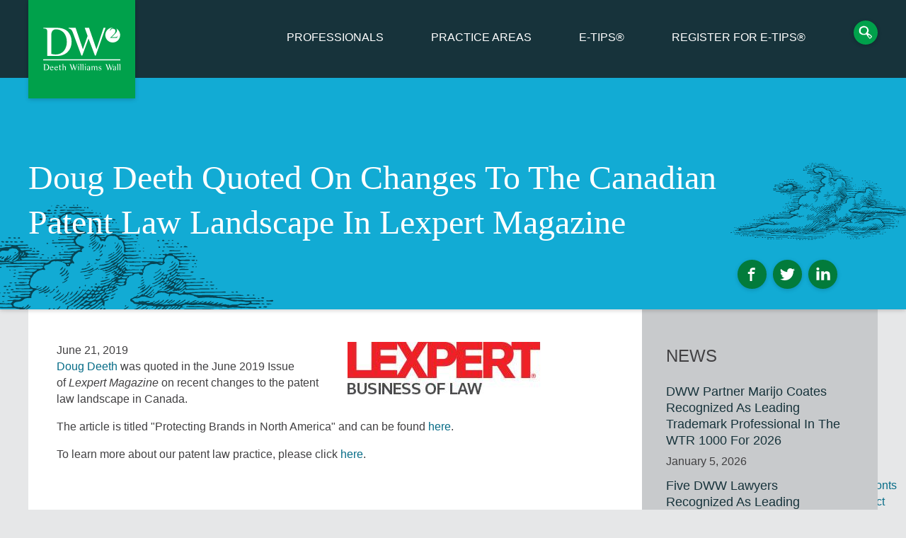

--- FILE ---
content_type: text/html; charset=UTF-8
request_url: https://www.dww.com/news/doug-deeth-quoted-on-changes-to-canadian-patent-law-landscape-lexpert-magazine
body_size: 6080
content:
<!DOCTYPE html>
<html lang="en" dir="ltr" prefix="content: http://purl.org/rss/1.0/modules/content/  dc: http://purl.org/dc/terms/  foaf: http://xmlns.com/foaf/0.1/  og: http://ogp.me/ns#  rdfs: http://www.w3.org/2000/01/rdf-schema#  schema: http://schema.org/  sioc: http://rdfs.org/sioc/ns#  sioct: http://rdfs.org/sioc/types#  skos: http://www.w3.org/2004/02/skos/core#  xsd: http://www.w3.org/2001/XMLSchema# ">
  <head>
    <!-- Google Tag Manager -->
    <script>(function(w,d,s,l,i){w[l]=w[l]||[];w[l].push({'gtm.start':
    new Date().getTime(),event:'gtm.js'});var f=d.getElementsByTagName(s)[0],
    j=d.createElement(s),dl=l!='dataLayer'?'&l='+l:'';j.async=true;j.src=
    'https://www.googletagmanager.com/gtm.js?id='+i+dl;f.parentNode.insertBefore(j,f);
    })(window,document,'script','dataLayer','GTM-T9JJQG5');</script>
    <!-- End Google Tag Manager -->

    <meta charset="utf-8" />
<link rel="shortlink" href="www.dww.com/news/doug-deeth-quoted-on-changes-to-canadian-patent-law-landscape-lexpert-magazine" />
<meta http-equiv="content-language" content="English" />
<link rel="canonical" href="https://www.dww.com/news/doug-deeth-quoted-on-changes-to-canadian-patent-law-landscape-lexpert-magazine" />
<meta property="og:site_name" content="Deeth Williams Wall" />
<meta property="og:url" content="https://www.dww.com/news/doug-deeth-quoted-on-changes-to-canadian-patent-law-landscape-lexpert-magazine" />
<meta property="og:title" content="Doug Deeth Quoted on Changes to the Canadian Patent Law Landscape in Lexpert Magazine" />
<meta property="og:image" content="https://www.dww.com/sites/default/files/styles/social_image_og_tag/public/assets/news/related_image/img3194_lexpert_logo_2.jpg?itok=a8hgupAx" />
<meta property="og:image:url" content="https://www.dww.com/sites/default/files/styles/social_image_og_tag/public/assets/news/related_image/img3194_lexpert_logo_2.jpg?itok=a8hgupAx" />
<meta name="Generator" content="Drupal 8 (https://www.drupal.org)" />
<meta name="MobileOptimized" content="width" />
<meta name="HandheldFriendly" content="true" />
<meta name="viewport" content="width=device-width, initial-scale=1.0" />
<link rel="shortcut icon" href="/themes/dww/favicon.ico" type="image/vnd.microsoft.icon" />

    <title>Doug Deeth Quoted on Changes to the Canadian Patent Law Landscape in Lexpert Magazine</title>
    <link rel="stylesheet" media="all" href="/sites/default/files/css/css_DfIk0kDE_97QqZBJr5TF4iiP6Rt7nG3gWSu-Jh5AKCY.css" />
<link rel="stylesheet" media="all" href="/sites/default/files/css/css_yEJfFAHr9yF1VaKBCzKyH07CyHMA6Y2vQzohxgkX7Bg.css" />

    
<!--[if lte IE 8]>
<script src="/sites/default/files/js/js_VtafjXmRvoUgAzqzYTA3Wrjkx9wcWhjP0G4ZnnqRamA.js"></script>
<![endif]-->


    <link rel='shortcut icon' href='/themes/dww/favicon.ico' type='image/x-icon' />
  </head>
  <body>
    <!-- Google Tag Manager (noscript) -->
    <noscript><iframe src="https://www.googletagmanager.com/ns.html?id=GTM-T9JJQG5"
    height="0" width="0" style="display:none;visibility:hidden"></iframe></noscript>
    <!-- End Google Tag Manager (noscript) -->
        <a href="#main-content" class="visually-hidden focusable">
      Skip to main content
    </a>
    
      <div class="dialog-off-canvas-main-canvas" data-off-canvas-main-canvas>
    
<div class="header-wrapper">
  <div class="header" role="banner">

        
        <div class="site-logo">
      <a href="/" class="logo" title="Home" rel="home">
        <div class="logo__img wrapper">
          <svg><use xlink:href="https://www.dww.com/themes/dww/svg/sprite.svg#logo"></use></svg>
          <span class="logo__txt">Deeth Williams Wall Home</span>
        </div>
      </a>
    </div>

        <div class="header-region">
            <div id="block-dww-main-menu-menu">
  <nav class="menu-main" aria-labelledby="block-dww-main-menu-menu" >
                      
    <span  class="visually-hidden">Main navigation</span>
    

              
              <ul class="menu-main-wrapper">
                            <li class="menu-main-item">
            <a href="/professionals" data-drupal-link-system-path="professionals">Professionals</a>
                            </li>
                        <li class="menu-main-item">
            <a href="/practice-areas" data-drupal-link-system-path="node/2528">Practice Areas</a>
                            </li>
                        <li class="menu-main-item">
            <a href="/articles" data-drupal-link-system-path="articles">E-TIPS®</a>
                            </li>
                        <li class="menu-main-item">
            <a href="https://www.dww.com/etips-signup">Register for E-TIPS®</a>
                            </li>
                        <li class="menu-main-item last">
                    <a class="btn--search" href="/search/node"><span>Search</span><svg><use xlink:href="/themes/dww/svg/sprite.svg#search"></use></svg></a>
                          </li>
          </ul>
  


      </nav>
</div>

    </div>

    <div class="main-menu sb-toggle-right navbar-right">
      <button class="btn--menu">Menu</button>
    </div>

  </div><!-- .header -->
</div><!-- .header_wrapper -->

<main role="main" class="l-site__wrapper--news">
  <a id="main-content" tabindex="-1"></a>
      <div id="block-dww-content">
  
    
      
  

  

<div class="banner--ip svg-bg--wrapper">
    <div class="banner-wrapper no-img">
  
    <div class="header-credentials">
              <h1>Doug Deeth Quoted on Changes to the Canadian Patent Law Landscape in Lexpert Magazine</h1>
      
            
      
    </div> <!--/ .header-credentials -->

        
        
<div class="masthead--social">
  <div class="social--icons">
    <a class="social--facebook" href="https://www.facebook.com/deethwilliamswall" target="_blank"><span class="visuallyhidden">Facebook</span><svg><use xlink:href="https://www.dww.com/themes/dww/svg/sprite.svg#facebook"></use></svg></a>
    <a class="social--twitter" href="https://twitter.com/DWWLLP" target="_blank"><span class="visuallyhidden">Twitter</span><svg><use xlink:href="https://www.dww.com/themes/dww/svg/sprite.svg#twitter"></use></svg></a>
    <a class="social--linkedin" href="https://www.linkedin.com/company/deeth-williams-wall-llp" target="_blank"><span class="visuallyhidden">Linkedin</span><svg><use xlink:href="https://www.dww.com/themes/dww/svg/sprite.svg#linkedin"></use></svg></a>
  </div>
</div>

  </div> <!--/ .banner-wrapper -->
</div><!--/ .banner -->

<div class="l-page__wrapper--news" vocab="http://schema.org/" typeof="schema:NewsArticle">
  <div data-drupal-messages-fallback class="hidden"></div>

  

  <div class="l-content">
        
        <div class="l-content__main--hassecond">
      
                
  

  <meta property="schema:headline" content="Doug Deeth Quoted on Changes to the Canadian Patent Law Landscape in Lexpert Magazine" />

        <div class='image__realted-img--landscape' property="schema:image" typeof="schema:ImageObject">
              <img src="/sites/default/files/styles/landscape_ri/public/assets/news/related_image/img3194_lexpert_logo_2.jpg?itok=4EB4j3Pi" />
      <meta property="schema:url" content="/sites/default/files/styles/landscape_ri/public/assets/news/related_image/img3194_lexpert_logo_2.jpg?itok=4EB4j3Pi">
        <meta property="schema:width" content="273">
    <meta property="schema:height" content="74">
  </div>
  
  <div  property="schema:dateCreated">
            <div>June 21, 2019
</div>
      </div>
  <meta property="schema:datePublished" content="June 21, 2019"/>
  <meta property="schema:dateModified" content="June 21, 2019"/>

  <div property="schema:text">
            <div><p><a href="https://www.dww.com/professionals/douglas-n-deeth">Doug Deeth</a> was quoted in the June 2019 Issue of <em>Lexpert Magazine </em>on recent changes to the patent law landscape in Canada. </p>

<p>The article is titled "Protecting Brands in North America"<em> </em>and can be found <a href="https://www.lexpert.ca/article/protecting-brands-in-north-america/?p=&amp;sitecode=lex">here</a>.</p>

<p>To learn more about our patent law practice, please click <a href="https://www.dww.com/practice-areas/patent">here</a>. </p></div>
      </div>

      <meta property="schema:author" content="Douglas N. Deeth"/>
  
  <span property="schema:publisher" resource="https://www.dww.com/about-us" typeof="schema:Organization">
    <meta property="schema:name" content="Deeth Williams Wall LLP"/>
    <span property="schema:logo" typeof="schema:ImageObject">
      <meta property="schema:url" content="https://www.dww.com/themes/dww/img/dww-logo.png">
      <meta property="schema:width" content="300">
      <meta property="schema:height" content="300">
    </span>
  </span>

  <meta property="schema:mainEntityOfPage" content="/news/doug-deeth-quoted-on-changes-to-canadian-patent-law-landscape-lexpert-magazine"/>
    </div><!--/ .l-content__main -->

            <div class="l-content__aside">
      <div class="l-aside--second">
                                      <div class="views-element-container" id="block-views-block-news-news-basic-page-list-5">
  
    
      <div><div class="js-view-dom-id-b46f59e0d0391b3be787ba032100a8a7a2d3b6f972baa388445a39e66da89c6b">
  
  
  

      <header>
      <h2>News</h2>
    </header>
  
  
  

      <div class="views-row">
    
  

  



<div class="l-eq__item" resource="/news/dww-partner-marijo-coates-recognized-as-leading-trademark-professional-wtr-1000-for-2026" typeof="schema:NewsArticle">
  <div  role="article" about="/news/dww-partner-marijo-coates-recognized-as-leading-trademark-professional-wtr-1000-for-2026" class="node node--type-news node--view-mode-sidebar teaser--transparent">
      
    <div class="teaser--info">
      <div class="teaser--title">
        
                  <h3>
            <a href="/news/dww-partner-marijo-coates-recognized-as-leading-trademark-professional-wtr-1000-for-2026"><span property="schema:name">DWW Partner Marijo Coates Recognized As Leading Trademark Professional In The WTR 1000 For 2026</span></a>
          </h3>
          <meta property="schema:headline" content="DWW Partner Marijo Coates Recognized As Leading Trademark Professional In The WTR 1000 For 2026" />
                
      </div>
      
      <div class="teaser--tags">
        <div  property="schema:dateCreated">
            <div>January 5, 2026
</div>
      </div>
        <meta property="schema:datePublished" content="January 5, 2026"/>
        <meta property="schema:dateModified" content="January 5, 2026"/>
      </div>
      
                    <span property="schema:image" typeof="schema:ImageObject">
                                <meta property="schema:url" content="/sites/default/files/styles/portrait_ri/public/assets/news/related_image/green_trophy_4.png?itok=tmLT-nVb">
                    <meta property="schema:width" content="336">
          <meta property="schema:height" content="367">
        </span>
      
              <meta property="schema:author" content="Marijo Coates"/>
      
      <span property="schema:publisher" typeof="schema:Organization">
        <meta property="schema:name" content="Deeth Williams Wall LLP"/>
        <span property="schema:logo" typeof="schema:ImageObject">
          <meta property="schema:url" content="https://www.dww.com/themes/dww/img/dww-logo.png">
          <meta property="schema:width" content="300">
          <meta property="schema:height" content="300">
        </span>
      </span>

      <meta property="schema:mainEntityOfPage" content="https://www.dww.com/news/dww-partner-marijo-coates-recognized-as-leading-trademark-professional-wtr-1000-for-2026"/>
      <meta property="schema:url" content="https://www.dww.com/news/dww-partner-marijo-coates-recognized-as-leading-trademark-professional-wtr-1000-for-2026"/>
    </div>
        </div>
  </div>


  </div>
    <div class="views-row">
    
  

  



<div class="l-eq__item" resource="/news/five-dww-lawyers-recognized-as-leading-practitioners-lexology-index-canada-2025-report" typeof="schema:NewsArticle">
  <div  role="article" about="/news/five-dww-lawyers-recognized-as-leading-practitioners-lexology-index-canada-2025-report" class="node node--type-news node--view-mode-sidebar teaser--transparent">
      
    <div class="teaser--info">
      <div class="teaser--title">
        
                  <h3>
            <a href="/news/five-dww-lawyers-recognized-as-leading-practitioners-lexology-index-canada-2025-report"><span property="schema:name">Five DWW Lawyers Recognized as Leading Practitioners In The Lexology Index Canada 2025 Report</span></a>
          </h3>
          <meta property="schema:headline" content="Five DWW Lawyers Recognized as Leading Practitioners In The Lexology Index Canada 2025 Report" />
                
      </div>
      
      <div class="teaser--tags">
        <div  property="schema:dateCreated">
            <div>November 19, 2025
</div>
      </div>
        <meta property="schema:datePublished" content="November 19, 2025"/>
        <meta property="schema:dateModified" content="November 19, 2025"/>
      </div>
      
                    <span property="schema:image" typeof="schema:ImageObject">
                                <meta property="schema:url" content="/sites/default/files/styles/portrait_ri/public/assets/news/related_image/green_trophy_3_0.png?itok=aRk_zmfe">
                    <meta property="schema:width" content="336">
          <meta property="schema:height" content="367">
        </span>
      
              <meta property="schema:author" content="Douglas N. Deeth"/>
      
      <span property="schema:publisher" typeof="schema:Organization">
        <meta property="schema:name" content="Deeth Williams Wall LLP"/>
        <span property="schema:logo" typeof="schema:ImageObject">
          <meta property="schema:url" content="https://www.dww.com/themes/dww/img/dww-logo.png">
          <meta property="schema:width" content="300">
          <meta property="schema:height" content="300">
        </span>
      </span>

      <meta property="schema:mainEntityOfPage" content="https://www.dww.com/news/five-dww-lawyers-recognized-as-leading-practitioners-lexology-index-canada-2025-report"/>
      <meta property="schema:url" content="https://www.dww.com/news/five-dww-lawyers-recognized-as-leading-practitioners-lexology-index-canada-2025-report"/>
    </div>
        </div>
  </div>


  </div>
    <div class="views-row">
    
  

  



<div class="l-eq__item" resource="/news/dww-associate-m-imtiaz-karamat-interviewed-by-lexpert-on-canadian-data-privacy-landscape" typeof="schema:NewsArticle">
  <div  role="article" about="/news/dww-associate-m-imtiaz-karamat-interviewed-by-lexpert-on-canadian-data-privacy-landscape" class="node node--type-news node--view-mode-sidebar teaser--transparent">
      
    <div class="teaser--info">
      <div class="teaser--title">
        
                  <h3>
            <a href="/news/dww-associate-m-imtiaz-karamat-interviewed-by-lexpert-on-canadian-data-privacy-landscape"><span property="schema:name">DWW Associate M. Imtiaz Karamat Interviewed by Lexpert on Canadian Data Privacy Landscape</span></a>
          </h3>
          <meta property="schema:headline" content="DWW Associate M. Imtiaz Karamat Interviewed by Lexpert on Canadian Data Privacy Landscape" />
                
      </div>
      
      <div class="teaser--tags">
        <div  property="schema:dateCreated">
            <div>October 10, 2025
</div>
      </div>
        <meta property="schema:datePublished" content="October 10, 2025"/>
        <meta property="schema:dateModified" content="October 20, 2025"/>
      </div>
      
                    <span property="schema:image" typeof="schema:ImageObject">
                                <meta property="schema:url" content="/sites/default/files/styles/landscape_ri/public/assets/news/related_image/images.png?itok=FkYsIaJ6">
                    <meta property="schema:width" content="423">
          <meta property="schema:height" content="119">
        </span>
      
              <meta property="schema:author" content="M. Imtiaz Karamat"/>
      
      <span property="schema:publisher" typeof="schema:Organization">
        <meta property="schema:name" content="Deeth Williams Wall LLP"/>
        <span property="schema:logo" typeof="schema:ImageObject">
          <meta property="schema:url" content="https://www.dww.com/themes/dww/img/dww-logo.png">
          <meta property="schema:width" content="300">
          <meta property="schema:height" content="300">
        </span>
      </span>

      <meta property="schema:mainEntityOfPage" content="https://www.dww.com/news/dww-associate-m-imtiaz-karamat-interviewed-by-lexpert-on-canadian-data-privacy-landscape"/>
      <meta property="schema:url" content="https://www.dww.com/news/dww-associate-m-imtiaz-karamat-interviewed-by-lexpert-on-canadian-data-privacy-landscape"/>
    </div>
        </div>
  </div>


  </div>
    <div class="views-row">
    
  

  



<div class="l-eq__item" resource="/news/dww-recognized-2026-edition-of-best-law-firms%C2%AE-%E2%80%93-canada-ranked-by-best-lawyers" typeof="schema:NewsArticle">
  <div  role="article" about="/news/dww-recognized-2026-edition-of-best-law-firms%C2%AE-%E2%80%93-canada-ranked-by-best-lawyers" class="node node--type-news node--view-mode-sidebar teaser--transparent">
      
    <div class="teaser--info">
      <div class="teaser--title">
        
                  <h3>
            <a href="/news/dww-recognized-2026-edition-of-best-law-firms%C2%AE-%E2%80%93-canada-ranked-by-best-lawyers"><span property="schema:name">DWW Recognized in 2026 Edition of Best Law Firms® – Canada Ranked by Best Lawyers</span></a>
          </h3>
          <meta property="schema:headline" content="DWW Recognized in 2026 Edition of Best Law Firms® – Canada Ranked by Best Lawyers" />
                
      </div>
      
      <div class="teaser--tags">
        <div  property="schema:dateCreated">
            <div>October 30, 2025
</div>
      </div>
        <meta property="schema:datePublished" content="October 30, 2025"/>
        <meta property="schema:dateModified" content="October 15, 2025"/>
      </div>
      
                    <span property="schema:image" typeof="schema:ImageObject">
                                <meta property="schema:url" content="/sites/default/files/styles/portrait_ri/public/assets/news/related_image/green_trophy_3.png?itok=lKmvoEdE">
                    <meta property="schema:width" content="336">
          <meta property="schema:height" content="367">
        </span>
      
              <meta property="schema:author" content="Deeth Williams Wall LLP"/>
      
      <span property="schema:publisher" typeof="schema:Organization">
        <meta property="schema:name" content="Deeth Williams Wall LLP"/>
        <span property="schema:logo" typeof="schema:ImageObject">
          <meta property="schema:url" content="https://www.dww.com/themes/dww/img/dww-logo.png">
          <meta property="schema:width" content="300">
          <meta property="schema:height" content="300">
        </span>
      </span>

      <meta property="schema:mainEntityOfPage" content="https://www.dww.com/news/dww-recognized-2026-edition-of-best-law-firms%C2%AE-%E2%80%93-canada-ranked-by-best-lawyers"/>
      <meta property="schema:url" content="https://www.dww.com/news/dww-recognized-2026-edition-of-best-law-firms%C2%AE-%E2%80%93-canada-ranked-by-best-lawyers"/>
    </div>
        </div>
  </div>


  </div>

    

  
  <div class="more-link"><a href="/news">See All</a></div>


  
  
</div>
</div>

  </div>

                        </div> <!--/ .l-aside-second -->
    </div><!--/ .l-content__aside-->
    
  </div><!--/ .l-content -->
</div><!--/ .l-page__wrapper -->


  </div>

  
</main>

<div class="footer-wrapper">
  <div class="footer">
    <div class="secondary-menu">
      <div id="block-dww-secondarymenu-menu">
  <nav class="menu-main" aria-labelledby="block-dww-secondarymenu-menu" >
                      
    <span  class="visually-hidden">Secondary Menu</span>
    

              
              <ul class="menu-secondary-wrapper">
                            <li class="menu-secondary-item">
                  <a href="/about-us" data-drupal-link-system-path="node/2549">About Us</a>
                  </li>
                        <li class="menu-secondary-item">
                  <a href="/events" data-drupal-link-system-path="events">Events</a>
                  </li>
                        <li class="menu-secondary-item">
                  <a href="/news" data-drupal-link-system-path="news">News</a>
                  </li>
                        <li class="menu-secondary-item">
                  <a href="/opportunities" data-drupal-link-system-path="node/2550">Opportunities</a>
                  </li>
                        <li class="menu-secondary-item last">
                  <a href="/etips-signup" data-drupal-link-system-path="node/3863">Register for E-TIPS®</a>
                  </li>
          </ul>
  


      </nav>
</div>

    </div>
    <div class="footer_contact-wrapper">
      <div class="footer-contact" >
        <div class="contact-info">
          <p><span class="green-text">T</span>416.941.9440</p>
          <p><span class="green-text">F</span>416.941.9443</p>
          <p><span class="green-text">E</span><a href="mailto:info@dww.com">info@dww.com</a></p>
        </div>
        <div class="contact-address">
          <p>150 York St., Suite 400</p>
          <p>Toronto, Ontario</p>
          <p>M5H 3S5, Canada</p>
        </div>
      </div>
    </div>
    <div class="footer--social">
      <div class="social--icons">
        <a class="social--facebook" href="https://www.facebook.com/deethwilliamswall" target="_blank"><svg><use xlink:href="https://www.dww.com/themes/dww/svg/sprite.svg#facebook"></use></svg><span class="visuallyhidden">Facebook Page</span></a>
        <a class="social--twitter" href="https://twitter.com/DWWLLP" target="_blank"> <svg><use xlink:href="https://www.dww.com/themes/dww/svg/sprite.svg#twitter"></use></svg><span class="visuallyhidden">Follow on Twitter</span></a>
        <a class="social--linkedin" href="https://www.linkedin.com/company/deeth-williams-wall-llp" target="_blank"><svg><use xlink:href="https://www.dww.com/themes/dww/svg/sprite.svg#linkedin"></use></svg><span class="visuallyhidden">LinkedIn Company Profile</span></a>
      </div>
    </div>
    <div class="tertiary-menu">
      <div class="footer-logo">
        <img class="logo__img--footer" src="https://www.dww.com/themes/dww/svg/sprite/logo.svg" alt="Deeth Williams Wall" />
      </div>
      <div id="block-dww-tertiarymenu-menu">
  <nav class="menu-main" aria-labelledby="block-dww-tertiarymenu-menu" >
                      
    <span  class="visually-hidden">Tertiary Menu</span>
    

              


              <ul class="menu-tertiary-wrapper">
                            <li class="menu-tertiary-item">
                  <a href="/terms-of-use" data-drupal-link-system-path="node/54">Terms of Use</a>
                  </li>
                        <li class="menu-tertiary-item last">
                  <a href="/privacy" data-drupal-link-system-path="node/36">Privacy</a>
                  </li>
          </ul>
  


      </nav>
</div>

    </div>

      </div>
</div> <!-- .footer-wrapper -->


<div class="sb-slidebar sb-right sb-style-overlay">
  <div class="slidebar-menu">
    <div id="block-dww-main-menu-menu">
  <nav class="menu-main" aria-labelledby="block-dww-main-menu-menu" >
                      
    <span  class="visually-hidden">Main navigation</span>
    

              
              <ul class="menu-main-wrapper">
                            <li class="menu-main-item">
            <a href="/professionals" data-drupal-link-system-path="professionals">Professionals</a>
                            </li>
                        <li class="menu-main-item">
            <a href="/practice-areas" data-drupal-link-system-path="node/2528">Practice Areas</a>
                            </li>
                        <li class="menu-main-item">
            <a href="/articles" data-drupal-link-system-path="articles">E-TIPS®</a>
                            </li>
                        <li class="menu-main-item">
            <a href="https://www.dww.com/etips-signup">Register for E-TIPS®</a>
                            </li>
                        <li class="menu-main-item last">
                    <a class="btn--search" href="/search/node"><span>Search</span><svg><use xlink:href="/themes/dww/svg/sprite.svg#search"></use></svg></a>
                          </li>
          </ul>
  


      </nav>
</div>

    <div id="block-dww-secondarymenu-menu">
  <nav class="menu-main" aria-labelledby="block-dww-secondarymenu-menu" >
                      
    <span  class="visually-hidden">Secondary Menu</span>
    

              
              <ul class="menu-secondary-wrapper">
                            <li class="menu-secondary-item">
                  <a href="/about-us" data-drupal-link-system-path="node/2549">About Us</a>
                  </li>
                        <li class="menu-secondary-item">
                  <a href="/events" data-drupal-link-system-path="events">Events</a>
                  </li>
                        <li class="menu-secondary-item">
                  <a href="/news" data-drupal-link-system-path="news">News</a>
                  </li>
                        <li class="menu-secondary-item">
                  <a href="/opportunities" data-drupal-link-system-path="node/2550">Opportunities</a>
                  </li>
                        <li class="menu-secondary-item last">
                  <a href="/etips-signup" data-drupal-link-system-path="node/3863">Register for E-TIPS®</a>
                  </li>
          </ul>
  


      </nav>
</div>

  </div>
</div>


  </div>

    
    <script type="application/json" data-drupal-selector="drupal-settings-json">{"path":{"baseUrl":"\/","scriptPath":null,"pathPrefix":"","currentPath":"node\/3345","currentPathIsAdmin":false,"isFront":false,"currentLanguage":"en"},"pluralDelimiter":"\u0003","suppressDeprecationErrors":true,"ajaxPageState":{"libraries":"core\/html5shiv,dww\/globalstyles,system\/base,views\/views.module","theme":"dww","theme_token":null},"ajaxTrustedUrl":[],"user":{"uid":0,"permissionsHash":"6550d2755380448b3e78407083b3ac9ac0f3d57bf07ab7da2ee0f1876a8614f4"}}</script>
<script src="/sites/default/files/js/js_TNoFjU2I2Ku51-XR9bdLyKN23Qj9omwhqPDBPfZd6II.js"></script>


    <!--TypeKit Font-->
    <!--<script src="//use.typekit.net/egq0dek.js"></script>
    <script>try{Typekit.load({ async: true });}catch(e){}</script>-->

    <script type="text/javascript" src="//fast.fonts.net/jsapi/769bebf8-a8fa-4fd8-b5a6-041450cfbfdf.js"></script>

    <!-- Clicky Tracking  -->
    <script src="//static.getclicky.com/js" type="text/javascript"></script>
    <script type="text/javascript">try{ clicky.init(101098891); }catch(e){}</script>
    <noscript><p><img alt="Clicky" width="1" height="1" src="//in.getclicky.com/101098891ns.gif" /></p></noscript>


    <!--Google Analytics-->
    <script>
      (function(i,s,o,g,r,a,m){i['GoogleAnalyticsObject']=r;i[r]=i[r]||function(){
      (i[r].q=i[r].q||[]).push(arguments)},i[r].l=1*new Date();a=s.createElement(o),
      m=s.getElementsByTagName(o)[0];a.async=1;a.src=g;m.parentNode.insertBefore(a,m)
      })(window,document,'script','//www.google-analytics.com/analytics.js','ga');

      ga('create', 'UA-59453779-1', 'auto');
      ga('send', 'pageview');

    </script>
  </body>
</html>


--- FILE ---
content_type: text/css
request_url: https://www.dww.com/sites/default/files/css/css_yEJfFAHr9yF1VaKBCzKyH07CyHMA6Y2vQzohxgkX7Bg.css
body_size: 16087
content:
*,*:before,*:after{box-sizing:border-box;}img,video{max-width:100%;height:auto;}.footer_contact-wrapper:before,.teaser--transparent:before,.view-display-id-professionals_feed .teaser--person-transparent:before,.view-display-id-person_related_to_event .teaser--person-transparent:before,.teaser--person-list:before,.teaser--event-list:before,.teaser--news-list:before,.teaser--white:before,.teaser--person-transparent:before,.teaser:before,.person--related-pa:before,.tax-term-wrapper:before,.tax-term-parent:before,.article-primary-tag:before,.l-page__wrapper--article .sidebar--section:before,.l-page__wrapper--article .l-content:before,.banner-wrapper:before,.banner-wrapper--front:before,.c-accordion__label:before,.c-accordion__content:before,.sidebar--authors:before,.sidebar--authors .single--secondary:before,.sidebar--authors .single--secondary:last-of-type:before,.l-eq--listing:before,.l-eq:before,.l-eq--listing[data-eq-state="2col"]:before,.l-eq[data-eq-state="2col"]:before,.l-eq[data-eq-state="2col-no-padding"]:before,.l-eq--listing[data-eq-state="3col"]:before,.l-eq[data-eq-state="3col"]:before,.site-banner--front:before,.site-banner:before,.l-page__wrapper--person:before,.l-page__wrapper--article:before,.l-page__wrapper--event:before,.l-page__wrapper--term:before,.l-page__wrapper--view_page:before,.l-page__wrapper--news:before,.l-page__wrapper--page:before,.l-page__wrapper--front:before,.l-page__wrapper--search:before,.l-page__wrapper:before,.l-page__wrapper--custom_page:before,.l-content:before,.header:before,.header-region:before,.footer:before,.tertiary-menu:before,.footer_contact-wrapper:after,.teaser--transparent:after,.view-display-id-professionals_feed .teaser--person-transparent:after,.view-display-id-person_related_to_event .teaser--person-transparent:after,.teaser--person-list:after,.teaser--event-list:after,.teaser--news-list:after,.teaser--white:after,.teaser--person-transparent:after,.teaser:after,.person--related-pa:after,.tax-term-wrapper:after,.tax-term-parent:after,.article-primary-tag:after,.l-page__wrapper--article .sidebar--section:after,.l-page__wrapper--article .l-content:after,.banner-wrapper:after,.banner-wrapper--front:after,.c-accordion__label:after,.c-accordion__content:after,.sidebar--authors:after,.sidebar--authors .single--secondary:after,.sidebar--authors .single--secondary:last-of-type:after,.l-eq--listing:after,.l-eq:after,.l-eq--listing[data-eq-state="2col"]:after,.l-eq[data-eq-state="2col"]:after,.l-eq[data-eq-state="2col-no-padding"]:after,.l-eq--listing[data-eq-state="3col"]:after,.l-eq[data-eq-state="3col"]:after,.site-banner--front:after,.site-banner:after,.l-page__wrapper--person:after,.l-page__wrapper--article:after,.l-page__wrapper--event:after,.l-page__wrapper--term:after,.l-page__wrapper--view_page:after,.l-page__wrapper--news:after,.l-page__wrapper--page:after,.l-page__wrapper--front:after,.l-page__wrapper--search:after,.l-page__wrapper:after,.l-page__wrapper--custom_page:after,.l-content:after,.header:after,.header-region:after,.footer:after,.tertiary-menu:after{display:table;content:'';}.footer_contact-wrapper:after,.teaser--transparent:after,.view-display-id-professionals_feed .teaser--person-transparent:after,.view-display-id-person_related_to_event .teaser--person-transparent:after,.teaser--person-list:after,.teaser--event-list:after,.teaser--news-list:after,.teaser--white:after,.teaser--person-transparent:after,.teaser:after,.person--related-pa:after,.tax-term-wrapper:after,.tax-term-parent:after,.article-primary-tag:after,.l-page__wrapper--article .sidebar--section:after,.l-page__wrapper--article .l-content:after,.banner-wrapper:after,.banner-wrapper--front:after,.c-accordion__label:after,.c-accordion__content:after,.sidebar--authors:after,.sidebar--authors .single--secondary:after,.sidebar--authors .single--secondary:last-of-type:after,.l-eq--listing:after,.l-eq:after,.l-eq--listing[data-eq-state="2col"]:after,.l-eq[data-eq-state="2col"]:after,.l-eq[data-eq-state="2col-no-padding"]:after,.l-eq--listing[data-eq-state="3col"]:after,.l-eq[data-eq-state="3col"]:after,.site-banner--front:after,.site-banner:after,.l-page__wrapper--person:after,.l-page__wrapper--article:after,.l-page__wrapper--event:after,.l-page__wrapper--term:after,.l-page__wrapper--view_page:after,.l-page__wrapper--news:after,.l-page__wrapper--page:after,.l-page__wrapper--front:after,.l-page__wrapper--search:after,.l-page__wrapper:after,.l-page__wrapper--custom_page:after,.l-content:after,.header:after,.header-region:after,.footer:after,.tertiary-menu:after{clear:both;}.teaser--news-list .field-item,.event-location--hidden,.search__title,.visuallyhidden{border:0;clip:rect(0 0 0 0);position:absolute;overflow:hidden;margin:-1px;padding:0;width:1px;height:1px;}.teaser--news-list .focusable.field-item:active,.focusable.event-location--hidden:active,.focusable.search__title:active,.teaser--news-list .focusable.field-item:focus,.focusable.event-location--hidden:focus,.focusable.search__title:focus,.visuallyhidden.focusable:active,.visuallyhidden.focusable:focus{clip:auto;position:static;margin:0;width:auto;height:auto;overflow:visible;}.teaser--news-list .field-item:first-of-type,.visuallyshown{clip:auto;clip:rect(auto auto auto auto);position:static;overflow:visible;margin:0;width:auto;height:auto;}.banner-wrapper,.banner-wrapper--front,.o-take-flight__wrapper,.site-banner--front .region-content-top,.l-page__wrapper--person,.l-page__wrapper--article,.l-page__wrapper--event,.l-page__wrapper--term,.l-page__wrapper--view_page,.l-page__wrapper--news,.l-page__wrapper--page,.l-page__wrapper--front,.l-page__wrapper--search,.l-page__wrapper,.l-page__wrapper--custom_page,.header,.footer{margin:0 auto;max-width:1200px;}.teaser--person-list .img--circle,.person-image .img--circle,.badge--ip,.badge--it,.badge--litigation,.badge--sector,.badge--firm,.btn--search,.social--facebook,.social--twitter,.social--linkedin,.term--badge .badge,.view-display-id-professionals_feed .teaser--person-transparent .img--circle,.banner,.banner--ip,.banner--it,.banner--litigation,.banner--sector,.banner--default,.header-wrapper{box-shadow:0 1.5px 4px rgba(0,0,0,0.05),0 1.5px 6px rgba(0,0,0,0.12);}@-ms-viewport{zoom:1.0;width:device-width;}@viewport{zoom:1.0;width:device-width;}body{margin:0;}article,aside,details,figcaption,figure,footer,header,hgroup,main,menu,nav,section,summary{display:block;}audio,canvas,progress,video{display:inline-block;vertical-align:baseline;}audio:not([controls]){display:none;height:0;}[hidden],template{display:none;}a{background-color:transparent;}a:active,a:hover{outline:0;}abbr[title]{border-bottom:1px dotted;}b,strong{font-weight:bold;}dfn{font-style:italic;}h1{font-size:2em;margin:0.67em 0;}mark{background:#ffff00;color:#000000;}small{font-size:80%;}sub,sup{font-size:75%;line-height:0;position:relative;vertical-align:baseline;}sup{top:-0.5em;}sub{bottom:-0.25em;}svg:not(:root){overflow:hidden;}figure{margin:1em 40px;}hr{box-sizing:content-box;height:0;}pre{overflow:auto;}code,kbd,pre,samp{font-family:monospace,monospace;font-size:1em;}button,input,optgroup,select,textarea{color:inherit;font:inherit;margin:0;}button{overflow:visible;}button,select{text-transform:none;}button,html input[type="button"],input[type="reset"],input[type="submit"]{-webkit-appearance:button;cursor:pointer;}button[disabled],html input[disabled]{cursor:default;}button::-moz-focus-inner,input::-moz-focus-inner{border:0;padding:0;}input{line-height:normal;}input[type="checkbox"],input[type="radio"]{box-sizing:border-box;padding:0;}input[type="number"]::-webkit-inner-spin-button,input[type="number"]::-webkit-outer-spin-button{height:auto;}input[type="search"]{-webkit-appearance:textfield;box-sizing:content-box;}input[type="search"]::-webkit-search-cancel-button,input[type="search"]::-webkit-search-decoration{-webkit-appearance:none;}fieldset{border:1px solid #c0c0c0;margin:0 2px;padding:0.35em 0.625em 0.75em;}legend{border:0;padding:0;}textarea{overflow:auto;}optgroup{font-weight:bold;}table{border-collapse:collapse;border-spacing:0;}td,th{padding:0;}html{font-size:16px;font-size:1rem;background-color:#e6e7e8;line-height:1.4375;color:#414042;font-family:"Proxima Nova W01",sans-serif;}h2,.h2,h3,.h3,.h3--special-margin,.views-exposed-form label,.contact-form label,.user-login-form label,.form--label,h1,.h1{font-family:"Rotation W01",Georgia,Times,"Times New Roman",serif;font-weight:400;text-transform:uppercase;}h2 a,.h2 a,h3 a,.h3 a,.h3--special-margin a,.views-exposed-form label a,.contact-form label a,.user-login-form label a,.form--label a,h1 a,.h1 a{display:block;}h2,.h2,h3,.h3,.h3--special-margin,.views-exposed-form label,.contact-form label,.user-login-form label,.form--label{font-family:"Proxima Nova W01",sans-serif;}h1,.h1{font-size:32px;font-size:2rem;color:#066c87;font-family:"Rotation W01",Georgia,Times,"Times New Roman",serif;font-weight:400;line-height:1.1;text-transform:capitalize;}@media (min-width:48em){h1,.h1{font-size:48px;font-size:3rem;}}h1 a,.h1 a{display:block;}h2,.h2{font-size:24px;font-size:1.5rem;line-height:2.515625rem;margin-top:0;}h3,.h3,.h3--special-margin,.views-exposed-form label,.contact-form label,.user-login-form label,.form--label{font-size:18px;font-size:1.125rem;color:#17333b;line-height:1.4375rem;margin-bottom:1.4375rem;}.l-content__front-side h2{color:#ffffff;}.l-content__front-side .l-front__side--second h2{color:#17333b;}.h3--special-margin{margin-top:2.15625rem;}.masthead__sub-text,.field-name-field-bio,.t--lead{font-size:18px;font-size:1.125rem;}@media (min-width:48em){.masthead__sub-text,.field-name-field-bio,.t--lead{font-size:24px;font-size:1.5rem;}}.t--huge{font-size:32px;font-size:2rem;margin-bottom:0;line-height:1.25;font-family:"Rotation W01",Georgia,Times,"Times New Roman",serif;}@media (min-width:25em){.t--huge{font-size:40px;font-size:2.5rem;}}@media (min-width:37.5em){.t--huge{font-size:48px;font-size:3rem;}}@media (min-width:48em){.t--huge{font-size:60px;font-size:3.75rem;}}.t--white{color:#ffffff;}.t--green{color:#00a14b;}.masthead__title,.t--aqua-dark{color:#17333b;}.small-title,small{color:#17333b;font-size:15;}.list-inline{padding-left:0;list-style:none;}.list-inline li{display:inline-block;padding:0 2.15625rem;}.person-contact ul,.article-tags ul,.view-display-id-events_front_page_list_3 .teaser--tags ul,.teaser--event-list .teaser--tags ul,.list-inline--separator ul{margin:0;padding:0;}.person-contact li,.article-tags li,.view-display-id-events_front_page_list_3 .teaser--tags li,.teaser--event-list .teaser--tags li,.list-inline--separator li{display:inline;padding-right:5px;list-style:none;color:#ffffff;}.person-contact li:after,.article-tags li:after,.view-display-id-events_front_page_list_3 .teaser--tags li:after,.teaser--event-list .teaser--tags li:after,.list-inline--separator li:after{padding-left:5px;content:' | ';}.person-contact li:last-of-type:after,.article-tags li:last-of-type:after,.view-display-id-events_front_page_list_3 .teaser--tags li:last-of-type:after,.teaser--event-list .teaser--tags li:last-of-type:after,.list-inline--separator li:last-of-type:after{padding-left:0;content:'';}.person-contact li a,.article-tags li a,.view-display-id-events_front_page_list_3 .teaser--tags li a,.teaser--event-list .teaser--tags li a,.list-inline--separator li a{color:#ffffff;}.list__col{list-style-position:outside;padding-bottom:0.71875rem;}.list__col-wrapper{margin:0;padding:0;}.views-field-field-qualifications ul,.list-noliststyle{margin:0;padding:0;list-style:none;}.views-field-field-qualifications ul li,.list-noliststyle li{padding-bottom:1.4375rem;}.views-field-field-qualifications ul li:last-of-type,.list-noliststyle li:last-of-type{padding-bottom:0;}.footer-contact a,.slidebar-menu .menu-main-item a,.menu-secondary-item > a,a{text-decoration:none;color:#066c87;}.footer-contact a:active,.slidebar-menu .menu-main-item a:active,.menu-secondary-item > a:active,.footer-contact a:hover,.slidebar-menu .menu-main-item a:hover,.menu-secondary-item > a:hover,.footer-contact a:focus,.slidebar-menu .menu-main-item a:focus,.menu-secondary-item > a:focus,a:active,a:hover,a:focus{text-decoration:underline;}.link--blue,.link--blue a{color:#12abd4;}.link--blue:hover,.link--blue:active,.link--blue:focus,.link--blue a:hover,.link--blue a:active,.link--blue a:focus{color:#066c87;}.view-display-id-professionals_feed .teaser--person-transparent .teaser--tags.contact-info a,.view-display-id-person_related_to_event .teaser--person-transparent .teaser--tags.contact-info a,.teaser--person-list .teaser--tags.contact-info a,.link--green,.link--green a{color:#00a14b;}.view-display-id-professionals_feed .teaser--person-transparent .teaser--tags.contact-info a:hover,.view-display-id-person_related_to_event .teaser--person-transparent .teaser--tags.contact-info a:hover,.teaser--person-list .teaser--tags.contact-info a:hover,.view-display-id-professionals_feed .teaser--person-transparent .teaser--tags.contact-info a:active,.view-display-id-person_related_to_event .teaser--person-transparent .teaser--tags.contact-info a:active,.teaser--person-list .teaser--tags.contact-info a:active,.view-display-id-professionals_feed .teaser--person-transparent .teaser--tags.contact-info a:focus,.view-display-id-person_related_to_event .teaser--person-transparent .teaser--tags.contact-info a:focus,.teaser--person-list .teaser--tags.contact-info a:focus,.link--green:hover,.link--green:active,.link--green:focus,.link--green a:hover,.link--green a:active,.link--green a:focus{color:#03552b;}svg{fill:currentColor;}.masthead__img--cloud1,.masthead__img--cloud2{position:relative;width:100%;height:0;}.svg__core{position:absolute;top:0;left:0;width:100%;height:100%;}.img--circle-xtr-sml,.img--circle-sml,.img--circle-med,.img--circle-lrg,.img--circle-xtr-lrg,.img--circle{border-radius:50%;border-width:0;border-style:solid;border-color:#c8cacc;width:11.5rem;height:11.5rem;overflow:hidden;}.img--circle-xtr-sml img,.img--circle-sml img,.img--circle-med img,.img--circle-lrg img,.img--circle-xtr-lrg img,.img--circle img{width:100%;}.img--circle-xtr-sml{width:2.515625rem;height:2.515625rem;}.img--circle-sml{width:4.3125rem;height:4.3125rem;}.img--circle-med{width:7.1875rem;height:7.1875rem;}.img--circle-lrg{width:14.375rem;height:14.375rem;}.img--circle-xtr-lrg{width:17.25rem;height:17.25rem;}.person-image img,.img--circle-img{margin:0 auto;}img{display:block;}.teaser--person-list .img--circle{width:8.625rem;height:8.625rem;}.person-image{margin-top:1.4375rem;margin-bottom:-4.671875rem;}@media (min-width:37.5em){.person-image{margin-bottom:-5.390625rem;}}@media (min-width:48em){.person-image{position:absolute;bottom:4.3125rem;left:1.4375rem;z-index:1;margin-top:0;}}@media (min-width:64em){.person-image{bottom:2.515625rem;}}@media (min-width:75em){.person-image{left:0;}}.person-image img{width:100%;}.person-image .img--circle{width:8.625rem;height:8.625rem;}@media (min-width:37.5em){.person-image .img--circle{width:12.21875rem;height:12.21875rem;}}@media (min-width:64em){.person-image .img--circle{width:14.375rem;height:14.375rem;}}body.toolbar-fixed .person-image{bottom:-10.0625rem;}.image__realted-img--portrait,.image__realted-img--landscape{padding-bottom:1.078125rem;}@media (min-width:37.5em){.image__realted-img--portrait,.image__realted-img--landscape{float:right;padding-bottom:0.71875rem;padding-left:0.71875rem;width:50%;}}@media (min-width:48em){.image__realted-img--portrait,.image__realted-img--landscape{padding-bottom:1.078125rem;padding-left:1.078125rem;}}@media (min-width:25em){.image__realted-img--portrait{float:right;padding-left:0.71875rem;width:50%;}}@media (min-width:48em){.image__realted-img--portrait{padding-left:1.078125rem;}}@media (min-width:64em){.image__realted-img--portrait{width:33%;}}@media (min-width:64em){.image__realted-img--landscape{width:50%;}}.align-right{padding-bottom:0.71875rem;padding-left:0.71875rem;}@media (min-width:48em){.align-right{padding-left:1.078125rem;}}.align-left{padding-bottom:0.71875rem;padding-right:0.71875rem;}@media (min-width:48em){.align-left{padding-right:1.078125rem;}}.align-center{width:100%;}.align-center img,.align-center picture{margin:0 auto;}.logo__wrapper{float:left;overflow:hidden;}@media (min-width:48em){.logo__wrapper{box-shadow:0 1.5px 4px rgba(0,0,0,0.05),0 1.5px 6px rgba(0,0,0,0.12);position:absolute;margin-left:1.4375rem;}}@media (min-width:78.75em){.logo__wrapper{margin-left:0;}}.logo{display:block;float:left;text-align:left;color:#ffffff;}@media (min-width:48em){.logo{background-color:#00a14b;padding:1.796875rem 1.078125rem;}.logo:hover,.logo:active,.logo:focus{background-color:#027b3b;}}@media (min-width:64em){.logo{padding:2.429375rem 1.29375rem;}}.logo__img{width:3.59375rem;overflow:hidden;}@media (min-width:48em){.logo__img{width:5.75rem;}}@media (min-width:64em){.logo__img{width:auto;}}.logo__img--footer{opacity:0.25;width:100%;}.logo__txt{border:0;clip:rect(0 0 0 0);position:absolute;overflow:hidden;margin:-1px;padding:0;width:1px;height:1px;}.logo__txt.focusable:active,.logo__txt.focusable:focus{clip:auto;position:static;margin:0;width:auto;height:auto;overflow:visible;}.site-logo--front,.site-logo{top:0;float:left;overflow:hidden;}@media (min-width:48em){.site-logo--front,.site-logo{box-shadow:0 1.5px 4px rgba(0,0,0,0.05),0 1.5px 6px rgba(0,0,0,0.12);position:absolute;margin-left:1.4375rem;}}@media (min-width:75em){.site-logo--front,.site-logo{margin-left:0;}}.colorheader .site-logo--front,.colorheader
  .site-logo{top:0;}.site-logo--front{top:auto;}.logo__img.wrapper{width:4.025rem;height:2.15625rem;}@media (min-width:48em){.logo__img.wrapper{width:5.75rem;height:3.24875rem;}}@media (min-width:64em){.logo__img.wrapper{width:6.828125rem;height:3.809375rem;}}.logo__img svg{width:100%;height:100%;}.info-box{background-color:rgba(255,255,255,0.9);padding:4rem;}.badge--ip,.badge--it,.badge--litigation,.badge--sector,.badge--firm,.btn--search,.social--facebook,.social--twitter,.social--linkedin{display:block;overflow:hidden;border-radius:50%;color:#ffffff;}.badge--ip{background-color:#12abd4;}.badge--it{background-color:#7f3f98;}.badge--litigation{background-color:#f53f3a;}.badge--sector{background-color:#f26522;}.badge--firm{background-color:#00a14b;}.badge{width:3.59375rem;height:3.59375rem;}.badge svg{margin-top:0.4890625rem;margin-left:0.4890625rem;width:2.515625rem;height:2.515625rem;}.badge--ip.related-pa,.badge--it.related-pa,.badge--litigation.related-pa,.badge--sector.related-pa,.badge--small{width:1.796875rem;height:1.796875rem;}.badge--ip.related-pa svg,.badge--it.related-pa svg,.badge--litigation.related-pa svg,.badge--sector.related-pa svg,.badge--small svg{margin-top:0.1796875rem;margin-left:0.1796875rem;width:1.4375rem;height:1.4375rem;}.social--facebook,.badge--medium{width:2.515625rem;height:2.515625rem;}.social--facebook svg,.badge--medium svg{margin-top:0.5390625rem;margin-left:0.5390625rem;width:1.4375rem;height:1.4375rem;}.tax-term-parent .badge--ip,.tax-term-parent .badge--it,.tax-term-parent .badge--sector,.tax-term-parent .badge--litigation,.badge--large{width:7.1875rem;height:7.1875rem;}.tax-term-parent .badge--ip svg,.tax-term-parent .badge--it svg,.tax-term-parent .badge--sector svg,.tax-term-parent .badge--litigation svg,.badge--large svg{margin-top:1.4375rem;margin-left:1.4375rem;width:4.3125rem;height:4.3125rem;}@media (min-width:48em){.tax-term-parent .badge--ip,.tax-term-parent .badge--it,.tax-term-parent .badge--sector,.tax-term-parent .badge--litigation,.badge--large{width:10.421875rem;height:10.421875rem;}.tax-term-parent .badge--ip svg,.tax-term-parent .badge--it svg,.tax-term-parent .badge--sector svg,.tax-term-parent .badge--litigation svg,.badge--large svg{margin-top:2.3359375rem;margin-left:2.3359375rem;width:5.75rem;height:5.75rem;}}@media (min-width:64em){.tax-term-parent .badge--ip,.tax-term-parent .badge--it,.tax-term-parent .badge--sector,.tax-term-parent .badge--litigation,.badge--large{width:11.5rem;height:11.5rem;}.tax-term-parent .badge--ip svg,.tax-term-parent .badge--it svg,.tax-term-parent .badge--sector svg,.tax-term-parent .badge--litigation svg,.badge--large svg{margin-top:2.15625rem;margin-left:2.15625rem;width:7.1875rem;height:7.1875rem;}}.badge--huge{width:7.1875rem;height:7.1875rem;}.badge--huge svg{margin-top:1.4375rem;margin-left:1.4375rem;width:4.3125rem;height:4.3125rem;}@media (min-width:48em){.badge--huge{width:11.5rem;height:11.5rem;}.badge--huge svg{margin-top:2.15625rem;margin-left:2.15625rem;width:7.1875rem;height:7.1875rem;}}@media (min-width:64em){.badge--huge{width:12.9375rem;height:12.9375rem;}.badge--huge svg{margin-top:2.875rem;margin-left:2.875rem;width:7.1875rem;height:7.1875rem;}}@media (min-width:75em){.badge--huge{width:14.375rem;height:14.375rem;}.badge--huge svg{margin-top:2.875rem;margin-left:2.875rem;width:8.625rem;height:8.625rem;}}.btn--menu{border:0;background-color:transparent;border-spacing:0;text-align:left;text-indent:0;text-decoration:none;color:#ffffff;}.btn--menu::-moz-focus-inner,.btn--menu::-moz-focus-inner{border:0;padding:0;}.btn--primary__arrow,.more-link a,.btn--primary{font-size:21px;font-size:1.3125rem;display:inline-block;margin-top:1.4375rem;margin-bottom:1.4375rem;background-color:#027b3b;padding:0.71875rem 1.4375rem;text-transform:uppercase;color:#ffffff;border-radius:2px;box-shadow:0 0 1px 0 rgba(109,110,113,0.5);}.btn--primary__arrow:active,.more-link a:active,.btn--primary__arrow:hover,.more-link a:hover,.btn--primary__arrow:focus,.more-link a:focus,.btn--primary:active,.btn--primary:hover,.btn--primary:focus{background-color:#03552b;text-decoration:none;}.btn--primary__arrow,.more-link a{background-image:url(/themes/dww/img/btn-arrow-green.png);background-repeat:no-repeat;background-position:right 1.2491875rem top 50%;padding-right:3.953125rem;}.view-display-id-insights_front_page_list_6
  .btn--primary__arrow,.view-display-id-insights_front_page_list_6
  .more-link a{margin-top:2.15625rem;}.view-display-id-news_front_page_list_4
  .btn--primary__arrow,.view-display-id-news_front_page_list_4
  .more-link a{margin-top:1.078125rem;}.view-display-id-events_front_page_list_3
  .btn--primary__arrow,.view-display-id-events_front_page_list_3
  .more-link a{margin-top:1.4375rem;}.more-link{display:inherit;text-align:left;}.view-display-id-professional_related_taxonomy_term .more-link a,.btn--submit,input[type=submit],.btn--secondary{font-size:21px;font-size:1.3125rem;display:inline-block;margin-top:0.71875rem;margin-bottom:0.71875rem;background-color:#066c87;padding:0.359375rem 1.4375rem;text-transform:none;color:#ffffff;border-radius:2px;box-shadow:0 0 1px 0 rgba(109,110,113,0.5);}.view-display-id-professional_related_taxonomy_term .more-link a:active,.btn--submit:active,input[type=submit]:active,.view-display-id-professional_related_taxonomy_term .more-link a:hover,.btn--submit:hover,input[type=submit]:hover,.view-display-id-professional_related_taxonomy_term .more-link a:focus,.btn--submit:focus,input[type=submit]:focus,.btn--secondary:active,.btn--secondary:hover,.btn--secondary:focus{background-color:#17333b;text-decoration:none;}.view-display-id-professional_related_taxonomy_term .more-link a{background-image:none;}.btn--search{width:2.15625rem;height:2.15625rem;background-color:#00a14b;border-radius:50%;display:inline-block;position:relative;top:0.359375rem;}.btn--search svg{margin-top:0.359375rem;margin-left:0.359375rem;width:1.4375rem;height:1.4375rem;}.btn--search:not(:first-child){margin-left:0.359375rem;}.btn--search:hover,.btn--search:active,.btn--search:focus{background-color:#027b3b;}.btn--search svg{display:none;position:relative;top:-1px;}@media (min-width:48em){.btn--search svg{display:block;}}@media (min-width:48em){.btn--search span{border:0;clip:rect(0 0 0 0);position:absolute;overflow:hidden;margin:-1px;padding:0;width:1px;height:1px;}.btn--search span.focusable:active,.btn--search span.focusable:focus{clip:auto;position:static;margin:0;width:auto;height:auto;overflow:visible;}}.btn--ico__blue,.btn--ico__blue-light,.btn--ico__blue-dark,.btn--ico__red,.btn--ico{display:inline-block;background-color:#12abd4;width:3.234375rem;height:3.234375rem;text-indent:-143.75rem;}.btn--ico__blue{background-color:#36609f;}.btn--ico__blue-light{background-color:#49c8ff;}.btn--ico__blue-dark{background-color:#066c9a;}.btn--ico__red{background-color:#ed3437;}.btn--menu{background-color:#03552b;padding:0.359375rem 0.71875rem;text-transform:uppercase;color:#ffffff;}.footer-contact{color:#ffffff;}.footer-contact p{margin-top:0;}.footer-contact p:last-of-type{margin-bottom:0;}.footer-contact a{color:#ffffff;}.green-text{color:#00a14b;margin-right:8px;}.menu-main-wrapper{margin:0;padding-top:0.71875rem;text-align:right;}.menu-main-item{display:inline-block;padding-right:3.953125rem;position:relative;top:-1.078125rem;}.menu-main-item.last{padding-right:0;padding-bottom:0;}.menu-main-item > a{display:block;text-transform:uppercase;line-height:1;color:#ffffff;font-family:"Proxima Nova W01",sans-serif;}.slidebar-menu .menu-main-wrapper,.menu-secondary-wrapper{margin:0;padding:0;}.slidebar-menu .menu-main-item,.menu-secondary-item{padding-bottom:1.3225rem;list-style:none;}.slidebar-menu .menu-main-item a,.menu-secondary-item > a{text-transform:uppercase;color:#ffffff;}.menu-secondary-item.last{padding-bottom:0;}.menu-tertiary-wrapper{margin:0.359375rem auto 0;padding:0;}@media (min-width:48em){.menu-tertiary-wrapper{float:right;clear:both;margin:0;}}.menu-tertiary-item{display:inline;}.menu-tertiary-item > a{margin-right:0.14375rem;border-right:1px solid #6d6e71;padding-right:0.31625rem;color:#c8cacc;font-size:12;}.menu-tertiary-item.last a{margin-right:0;border-right:0;padding-right:0;}.slidebar-menu{padding:4.671875rem 1.796875rem 0;}.slidebar-menu .menu-main-wrapper{text-align:left;}.slidebar-menu .menu-main-item{display:block;}.slidebar-menu .menu-main-item.last a{top:0;background:none;width:auto;height:auto;text-indent:0;border-radius:0;}.slidebar-menu .menu-main-item.last{padding-bottom:0;}.tabs a{color:#6d6e71;}.breadcrumb{margin:0;padding:0;list-style:none;line-height:2.055625rem;color:#ffffff;}.breadcrumb--item{display:inline-block;}.breadcrumb--item:before{content:' \> ';}.breadcrumb--item:first-of-type:before{content:'';}.breadcrumb--item a{color:#ffffff;}input[type=text],input[type=email],input[type=password],input[type=search],.form--textarea,textarea,.form--select-multi,.form--select,select,.form--upload,.form--input{margin-bottom:5px;border-width:1px;border-style:solid;border-color:#c8cacc;border-radius:2px;width:100%;height:1.4375rem;}input[type=text],input[type=email],input[type=password],input[type=search]{padding:0 1.078125rem;height:2.15625rem;}.form--textarea,textarea{height:auto;}.form--select-multi,.form--select,select{height:2.15625rem;}.form--select-multi{padding:0.71875rem 1.078125rem;height:auto;}.form--upload{border-width:1px;height:auto;}.btn--submit,input[type=submit]{border-width:0;box-shadow:none;}.views-exposed-form label,.contact-form label,.user-login-form label,.form--label{display:block;float:left;margin-bottom:5px;}.views-exposed-form .form-item{margin:0 0 0.71875rem;width:100%;}.user-login-form .description{font-size:14;}.search-block-form input[type=search]{box-sizing:inherit;}.button{border:0;background:none;}.teaser-wrapper{clear:both;margin-bottom:2.15625rem;}.teaser--transparent,.view-display-id-professionals_feed .teaser--person-transparent,.view-display-id-person_related_to_event .teaser--person-transparent,.teaser--person-list,.teaser--event-list,.teaser--news-list,.teaser--white,.teaser--person-transparent,.teaser{position:relative;clear:left;}.teaser--transparent,.view-display-id-professionals_feed .teaser--person-transparent,.view-display-id-person_related_to_event .teaser--person-transparent,.teaser--person-list,.teaser--event-list,.teaser--news-list,.teaser--white{margin-bottom:1.4375rem;}.teaser--transparent{margin-bottom:0.71875rem;}.view-display-id-professionals_feed .teaser--person-transparent,.view-display-id-person_related_to_event .teaser--person-transparent,.teaser--person-list,.teaser--event-list,.teaser--news-list{margin-bottom:0;}.view-display-id-professionals_feed .teaser--person-transparent .teaser--img,.teaser--img{position:absolute;top:1.4375rem;left:1.4375rem;}@media (min-width:48em){.view-display-id-professionals_feed .teaser--person-transparent .teaser--img,.teaser--img{top:2.15625rem;left:2.15625rem;}}.teaser--corner .view-display-id-professionals_feed .teaser--person-transparent .teaser--img,.view-display-id-professionals_feed .teaser--person-transparent .teaser--corner .teaser--img,.teaser--corner
  .teaser--img{top:-1.796875rem;left:-1.796875rem;}.teaser__info--icons,.teaser--transparent .teaser--info,.teaser--white .teaser--info,.teaser--corner .teaser--info,.view-display-id-professionals_feed .teaser--person-transparent .teaser--info,.teaser--info{background-color:#ffffff;padding:1.4375rem 1.4375rem 1.4375rem;border-radius:2px;box-shadow:0 0 1px 1px #e6e7e8;}@media (min-width:37.5em){.teaser__info--icons,.teaser--transparent .teaser--info,.teaser--white .teaser--info,.teaser--corner .teaser--info,.view-display-id-professionals_feed .teaser--person-transparent .teaser--info,.teaser--info{padding-top:1.4375rem;padding-left:6.46875rem;}}@media (min-width:48em){.teaser__info--icons,.teaser--transparent .teaser--info,.teaser--white .teaser--info,.teaser--corner .teaser--info,.view-display-id-professionals_feed .teaser--person-transparent .teaser--info,.teaser--info{padding:2.15625rem 2.15625rem 2.15625rem 7.7625rem;}}@media (min-width:37.5em){.teaser__info--icons{min-height:7.90625rem;}}.teaser--transparent .teaser--info,.teaser--white .teaser--info{background-color:transparent;padding:0;border-radius:0;box-shadow:none;}.teaser--corner .teaser--info{padding:1.4375rem;height:18.6875rem;overflow:hidden;}@media (min-width:48em){.teaser--corner .teaser--info{padding:2.15625rem 2.15625rem 1.796875rem;}}.teaser--title{margin-bottom:0.359375rem;font-size:18;}.teaser--title h2,.teaser--title h3{margin:0;}.teaser--title a{color:#17333b;}.teaser__info--icons .teaser--title{display:table-cell;height:3.59375rem;padding-left:4.671875rem;vertical-align:middle;}@media (min-width:37.5em){.teaser__info--icons .teaser--title{display:block;height:auto;padding-left:0;}}.teaser--white .teaser--title{margin-bottom:0;max-height:none;overflow:visible;}.teaser--white .teaser--title h3{text-transform:capitalize;}.teaser--white .teaser--title a{color:#ffffff;}.teaser--transparent .teaser--title{max-height:none;overflow:visible;}.teaser--transparent .teaser--title h3{text-transform:capitalize;}.teaser--tags{margin-bottom:0.71875rem;color:#767676;font-size:14;}.teaser--white .teaser--tags{opacity:0.9;margin-bottom:0;color:#f9f9f9;}.teaser--transparent .teaser--tags{margin-bottom:0;color:#414042;}.teaser--corner .teaser--tags{color:#767676;}.teaser--tags a{color:#767676;}.teaser--keywords{display:inline-block;}.teaser--summary{font-size:15;}.teaser--summary .entry-header{margin:0;color:#6d6e71;font-size:15;}.teaser__info--icons .teaser--summary{margin-top:1.078125rem;}@media (min-width:37.5em){.teaser__info--icons .teaser--summary{margin-top:0;}}.teaser--summary.teaser--minimal{max-height:0;overflow:hidden;}.teaser--summary p:first-of-type{margin-top:0;}.teaser--summary p:last-of-type{margin-bottom:0;}.teaser--news-list .related-person{display:none;}.teaser--news-list .related-person:first-of-type{display:block;}.view-display-id-news_front_page_list_4 .teaser--transparent{margin-bottom:1.4375rem;}.view-display-id-news_front_page_list_4 .teaser--transparent .teaser--title{margin-bottom:0.359375rem;font-size:18;}.view-display-id-news_front_page_list_4 .teaser--transparent .teaser--title h3{margin:0;}.view-display-id-news_front_page_list_4 .teaser--transparent .teaser--title a{color:#ffffff;}.view-display-id-news_front_page_list_4 .teaser--transparent .teaser--tags{color:#c8cacc;}.view-display-id-news_related_taxonomy_term .teaser--white,.view-display-id-news_related_person_listing_3 .teaser--white{margin-bottom:0.71875rem;}.view-display-id-news_related_taxonomy_term .teaser--white .teaser--title,.view-display-id-news_related_person_listing_3 .teaser--white .teaser--title{margin-bottom:0.359375rem;font-size:18;}.view-display-id-news_related_taxonomy_term .teaser--white .teaser--title h3,.view-display-id-news_related_person_listing_3 .teaser--white .teaser--title h3{margin:0;}.view-display-id-news_related_taxonomy_term .teaser--white .teaser--title a,.view-display-id-news_related_person_listing_3 .teaser--white .teaser--title a{color:#17333b;}.view-display-id-news_related_taxonomy_term .teaser--white .teaser--tags,.view-display-id-news_related_person_listing_3 .teaser--white .teaser--tags{color:#6d6e71;}.term--badge{display:none;}@media (min-width:37.5em){.term--badge{display:block;position:absolute;right:1.4375rem;bottom:-2.15625rem;}}@media (min-width:48em){.term--badge{right:inherit;bottom:-5.03125rem;}}.term--badge .badge{width:7.1875rem;height:7.1875rem;}.term--badge .badge svg{margin-top:0rem;margin-left:0rem;width:7.1875rem;height:7.1875rem;}@media (min-width:48em){.term--badge .badge{width:12.578125rem;height:12.578125rem;}.term--badge .badge svg{margin-top:0rem;margin-left:0rem;width:12.578125rem;height:12.578125rem;}}.header-credentials h1{position:relative;z-index:2;margin:0.71875rem 0;color:#ffffff;font-family:"Rotation W01",Georgia,Times,"Times New Roman",serif;}@media (min-width:48em){.header-credentials h1{margin:1.4375rem 0;line-height:2.875rem;}}@media (min-width:64em){.header-credentials h1{line-height:3.953125rem;}}.header-credentials .tabs.primary{position:absolute;z-index:2;margin-top:2.875rem;background-color:rgba(255,255,255,0.5);padding-bottom:1px;}@media (min-width:48em){.header-credentials .tabs.primary{margin-top:1.4375rem;}.toolbar-fixed .header-credentials .tabs.primary{margin-top:0.71875rem;}}.header-credentials .tabs.primary li{margin-right:0;}.message--status{background-color:rgba(230,231,232,0.5);color:#6d6e71;padding:1.078125rem 2.515625rem;}.page--front .message--status{background-color:rgba(255,255,255,0.5);}.view-display-id-professionals_feed .teaser--person-transparent .teaser--tags span,.view-display-id-person_related_to_event .teaser--person-transparent .teaser--tags span,.teaser--person-list .teaser--tags span{display:inline;margin-right:3px;color:#c8cacc;}.view-display-id-professionals_feed .teaser--person-transparent .teaser--tags span:after,.view-display-id-person_related_to_event .teaser--person-transparent .teaser--tags span:after,.teaser--person-list .teaser--tags span:after{content:', ';}.view-display-id-professionals_feed .teaser--person-transparent .teaser--tags span:last-of-type:after,.view-display-id-person_related_to_event .teaser--person-transparent .teaser--tags span:last-of-type:after,.teaser--person-list .teaser--tags span:last-of-type:after{padding-left:0;content:'';}.view-display-id-professionals_feed .teaser--person-transparent .teaser--tags .related_pa_primary:after,.view-display-id-person_related_to_event .teaser--person-transparent .teaser--tags .related_pa_primary:after,.teaser--person-list .teaser--tags .related_pa_primary:after{margin-left:-3px;}.view-display-id-professionals_feed .teaser--person-transparent .teaser--tags.contact-info,.view-display-id-person_related_to_event .teaser--person-transparent .teaser--tags.contact-info,.teaser--person-list .teaser--tags.contact-info{display:block;clear:both;width:100%;}.view-display-id-professionals_feed .teaser--person-transparent .teaser--tags.contact-info a,.view-display-id-person_related_to_event .teaser--person-transparent .teaser--tags.contact-info a,.teaser--person-list .teaser--tags.contact-info a{margin-right:-4px;}.view-display-id-professionals_feed .teaser--person-transparent .teaser--img,.view-display-id-person_related_to_event .teaser--person-transparent .teaser--img,.teaser--person-list .teaser--img{top:1.4375rem;left:1.4375rem;}.view-display-id-professionals_feed .teaser--person-transparent .img--circle,.view-display-id-person_related_to_event .teaser--person-transparent .img--circle,.teaser--person-list .img--circle{width:7.546875rem;height:7.546875rem;}.view-display-id-professionals_feed .teaser--person-transparent .img--circle a,.view-display-id-person_related_to_event .teaser--person-transparent .img--circle a,.teaser--person-list .img--circle a{display:block;height:100%;}.view-display-id-professionals_feed .teaser--person-transparent .teaser--info,.view-display-id-person_related_to_event .teaser--person-transparent .teaser--info,.teaser--person-list .teaser--info{padding:10.421875rem 1.4375rem 1.4375rem;}@media (min-width:25em){.view-display-id-professionals_feed .teaser--person-transparent .teaser--info,.view-display-id-person_related_to_event .teaser--person-transparent .teaser--info,.teaser--person-list .teaser--info{min-height:11.5rem;}}.site__wrapper .teaser--person-list .teaser--info{padding:2.15625rem 2.15625rem 2.15625rem 12.21875rem;}.view-display-id-person_related_to_event .teaser--person-transparent[data-eq-state="sml"] .img--circle,.teaser--person-list[data-eq-state="sml"] .img--circle{width:7.546875rem;height:7.546875rem;}.view-display-id-person_related_to_event .teaser--person-transparent[data-eq-state="sml"] .teaser--info,.teaser--person-list[data-eq-state="sml"] .teaser--info{padding-top:10.78125rem;}.view-display-id-person_related_to_event .teaser--person-transparent[data-eq-state="med"] .teaser--img,.teaser--person-list[data-eq-state="med"] .teaser--img{top:2.15625rem;left:0rem;}.view-display-id-person_related_to_event .teaser--person-transparent[data-eq-state="med"] .img--circle,.teaser--person-list[data-eq-state="med"] .img--circle{width:8.625rem;height:8.625rem;}.view-display-id-person_related_to_event .teaser--person-transparent[data-eq-state="med"] .teaser--info,.teaser--person-list[data-eq-state="med"] .teaser--info{padding:12.21875rem 0rem 2.15625rem;}.view-display-id-person_related_to_event .teaser--person-transparent[data-eq-state="lrg"] .img--circle,.teaser--person-list[data-eq-state="lrg"] .img--circle{width:8.625rem;height:8.625rem;}.view-display-id-person_related_to_event .teaser--person-transparent[data-eq-state="lrg"] .teaser--info,.teaser--person-list[data-eq-state="lrg"] .teaser--info{padding:2.15625rem 2.15625rem 2.15625rem 12.21875rem;}.teaser--title .person-credentials{font-size:15px;font-size:0.9375rem;}.person-contact{margin:0;padding:0;}.person-credentials{font-size:24px;font-size:1.5rem;}.header-credentials .person-credentials{font-size:24px;font-size:1.5rem;}.l-site__wrapper--person .person-image{position:relative;z-index:5;}@media (min-width:48em){.l-site__wrapper--person .person-image{position:absolute;}}.view-display-id-professional_related_taxonomy_term .teaser--person-list .teaser--info,.teaser--person-transparent .teaser--info{background-color:transparent;padding:1.078125rem 0 1.078125rem 3.59375rem;box-shadow:none;}.view-display-id-professional_related_taxonomy_term .teaser--person-list .teaser--img,.teaser--person-transparent .teaser--img{top:0.71875rem;left:0;}.view-display-id-professional_related_taxonomy_term .teaser--person-list .img--circle,.teaser--person-transparent .img--circle{width:2.875rem;height:2.875rem;}.view-display-id-professional_related_taxonomy_term{margin-top:0;}@media (min-width:64em){.view-display-id-professional_related_taxonomy_term{margin-top:-9px;}}.view-display-id-professional_related_taxonomy_term .view-content{margin-bottom:1.4375rem;}.view-display-id-professional_related_taxonomy_term .hidden-rows{display:none;}.view-display-id-professional_related_taxonomy_term .teaser--person-transparent{display:table;width:100%;}.view-display-id-professional_related_taxonomy_term .teaser--img{display:table-cell;position:relative;top:0;left:0;width:10%;vertical-align:middle;}.view-display-id-professional_related_taxonomy_term .teaser--info{display:table-cell;padding:0.71875rem 0 0.71875rem 1.078125rem;vertical-align:middle;}.view-display-id-professional_related_taxonomy_term .teaser--person-list{display:table;width:100%;}.view-display-id-professional_related_taxonomy_term .teaser--person-list .teaser--img{display:table-cell;position:relative;top:0;left:0;width:10%;vertical-align:middle;}.view-display-id-professional_related_taxonomy_term .teaser--person-list .teaser--info{display:table-cell;padding:0.71875rem 0 0.71875rem 1.078125rem;vertical-align:middle;}.view-display-id-professionals_feed .teaser--person-transparent .img--circle{width:8.625rem;height:8.625rem;}@media (min-width:25em){.view-display-id-professionals_feed .teaser--person-transparent .teaser--info{min-height:11.5rem;}}#block-exposedformpractice-areaprofessionals-feed{margin-top:0.71875rem;}@media (min-width:48em){#block-exposedformpractice-areaprofessionals-feed{margin-top:2.875rem;}}.view-display-id-articles_related_taxonomy_term{margin-top:1.4375rem;}@media (min-width:64em){.view-display-id-articles_related_taxonomy_term{margin-top:-9px;}}.view-display-id-person_related_to_event .teaser--person-transparent .teaser--info{background-color:#ffffff;box-shadow:0 0 1px 1px #e6e7e8;}#block-dww-views-block-news-news-related-person-listing-3 .teaser--white{margin-bottom:0;}#block-dww-views-block-news-news-related-person-listing-3 .teaser--white .teaser--title a{margin-top:1.29375rem;color:#17333b;}#block-dww-views-block-news-news-related-person-listing-3 .teaser--white .teaser--tags{position:absolute;top:0;opacity:1;color:#414042;}#block-dww-views-block-news-news-related-person-listing-3 .l-eq__item{padding:0;width:100%;}.related-pa-wrapper span{margin-right:-3px;}.person--related-pa{margin-bottom:0.71875rem;}.person--related-pa .badge--small{position:relative;float:left;margin-right:0.71875rem;}.person--related-pa .term-name{display:table-cell;height:1.796875rem;vertical-align:middle;}.tax-term-wrapper{margin-bottom:2.15625rem;background-color:#ffffff;}.tax-term-parent{position:relative;}@media (min-width:48em){.tax-term-child .teaser--img{top:1.4375rem;left:1.4375rem;}.tax-term-child .teaser__info--icons{padding-left:6.46875rem;}}@media (min-width:64em){.tax-term-child .teaser--img{top:2.15625rem;left:2.15625rem;}.tax-term-child .teaser__info--icons{padding-left:7.7625rem;}}.tax-term-child .l-eq .l-eq__item{padding-bottom:0;}.tax-term-child .teaser--term-child{position:relative;}.tax-term-child .teaser--term-child .teaser--summary{font-size:16px;font-size:1rem;}.tax-term-child .teaser--term-child .teaser__info--icons{box-shadow:none;}.tax-term-child .teaser--term-child .teaser--title a:after{content:'\00BB';margin-left:0.359375rem;}.tax-term-ip .teaser--title a,.tax-term-it .teaser--title a,.tax-term-reg .teaser--title a,.tax-term-lit .teaser--title a{color:#12abd4;text-transform:capitalize;}.tax-term-ip .teaser--title a:active,.tax-term-it .teaser--title a:active,.tax-term-reg .teaser--title a:active,.tax-term-lit .teaser--title a:active,.tax-term-ip .teaser--title a:hover,.tax-term-it .teaser--title a:hover,.tax-term-reg .teaser--title a:hover,.tax-term-lit .teaser--title a:hover,.tax-term-ip .teaser--title a:focus,.tax-term-it .teaser--title a:focus,.tax-term-reg .teaser--title a:focus,.tax-term-lit .teaser--title a:focus{color:#066c87;text-decoration:none;}@media (min-width:48em){.tax-term-parent .teaser--img{float:left;}}.tax-term-parent .teaser--info{box-shadow:none;padding:10.0625rem 1.796875rem 1.4375rem;}@media (min-width:48em){.tax-term-parent .teaser--info{padding:2.15625rem 1.796875rem 2.15625rem 14.375rem;}}@media (min-width:64em){.tax-term-parent .teaser--info{padding:2.15625rem 1.796875rem 2.15625rem 16.53125rem;}}.tax-term-parent .teaser--title h2{font-size:32px;font-size:2rem;text-transform:capitalize;}.tax-term-parent .teaser--title h2:after{content:'\00BB';margin-left:0.359375rem;}.tax-term-parent .teaser--summary{font-size:16px;font-size:1rem;}@media (min-width:64em){.tax-term-parent .teaser--summary{font-size:18px;font-size:1.125rem;}}.tax-term-it .teaser--title a{color:#7f3f98;}.tax-term-it .teaser--title a:active,.tax-term-it .teaser--title a:hover,.tax-term-it .teaser--title a:focus{color:#3d184b;}.tax-term-reg .teaser--title a{color:#f26522;}.tax-term-reg .teaser--title a:active,.tax-term-reg .teaser--title a:hover,.tax-term-reg .teaser--title a:focus{color:#a53d0c;}.tax-term-lit .teaser--title a{color:#f53f3a;}.tax-term-lit .teaser--title a:active,.tax-term-lit .teaser--title a:hover,.tax-term-lit .teaser--title a:focus{color:#a81b17;}.l-page__wrapper--term #block-views-block-professionals-related-to-practice-area-teaser-list .views-row:first-of-type{border-top:1px solid #e6e7e8;}.l-page__wrapper--term #block-views-block-professionals-related-to-practice-area-teaser-list .teaser--img{left:0rem;}.l-page__wrapper--term #block-views-block-professionals-related-to-practice-area-teaser-list .teaser--info{padding-left:0;padding-right:0;padding-top:10.78125rem;}.l-page__wrapper--term #block-views-block-professionals-related-to-practice-area-teaser-list .teaser--person-list[data-eq-state="med"] .teaser--info{padding-top:12.21875rem;}.l-page__wrapper--term #block-views-block-professionals-related-to-practice-area-teaser-list .teaser--person-list[data-eq-state="lrg"] .teaser--info{padding-left:10.421875rem;padding-top:1.796875rem;}.l-page__wrapper--term #block-dww-views-block-practice-area-articles-related-taxonomy-term .teaser--info{border-bottom:0;padding:0;}.l-page__wrapper--term .hidden-rows{display:none;}.l-page__wrapper--term .more-link a:focus{background-color:#03552b;}.view-display-id-articles_related_taxonomy_term .views-row{margin-bottom:1.078125rem;border-bottom:1px solid #c8cacc;padding-bottom:0.71875rem;}@media (min-width:48em){.view-display-id-articles_related_taxonomy_term .views-row{border:0;}}@media (min-width:64em){.view-display-id-articles_related_taxonomy_term .views-row{margin-bottom:1.078125rem;border-bottom:1px solid #c8cacc;padding-bottom:0.71875rem;}.view-display-id-articles_related_taxonomy_term .views-row:last-of-type{border-bottom:0;}}.view-display-id-articles_related_taxonomy_term .teaser--title{margin-bottom:0.359375rem;}.view-display-id-articles_related_taxonomy_term h3{font-size:16px;font-size:1rem;}.view-display-id-articles_related_taxonomy_term .teaser--transparent{margin-bottom:0;}.article-tags{font-size:18px;font-size:1.125rem;}.article-author{margin-top:2.15625rem;}@media (min-width:37.5em){.article-author{margin-top:1.796875rem;}}@media (min-width:48em){.article-author{margin-top:0;}}@media (min-width:64em){.article-author{margin-top:1.4375rem;}}.article-author a{color:#277288;}.article-author a:hover{color:#17333b;}.article-author .by-label{color:#414042;}.article-author .author-comma{margin-left:-4px;}.l-page__wrapper--article .aside--first{margin-bottom:1.796875rem;}@media (min-width:64em){.l-page__wrapper--article .aside--first{margin-bottom:0;}}.l-page__wrapper--article .primary-tag--icon-name{display:table;height:3.59375rem;}.l-page__wrapper--article .primary-tag--icon-name a{display:table-cell;vertical-align:middle;}.l-page__wrapper--article .sidebar--section:first-of-type{padding-top:0rem;}.l-page__wrapper--article .l-content{padding:0;overflow:hidden;}.articles-list .teaser--summary{overflow:hidden;}.articles-list .field-name-field-primary-tag{float:left;margin-right:5px;}.view-display-id-insights_front_page_teaser_6 .field-name-field-primary-tag{float:left;margin-right:4px;}.etips-single{margin-bottom:1.4375rem;}.etips-single p{display:inline;}.etips-single p:first-of-type{display:block;}.etips-single .read-more{display:inline;}.article_disclaimer{clear:both;margin-top:2.15625rem;padding-top:1.4375rem;border-top:1px solid #e6e7e8;}.article_disclaimer_text{color:#6d6e71;font-size:14px;font-size:0.875rem;}.view-display-id-events_front_page_list_3 .teaser--tags li{color:#6d6e71;}.teaser--event-list .teaser--tags li a{color:#c8cacc;}.teaser--news-list .img--circle{width:3.59375rem;height:3.59375rem;}.event-info h3{margin-bottom:4px;}.l-page__wrapper--event .l-content{padding-right:0;padding-bottom:0;padding-left:0;}@media (min-width:48em){.l-page__wrapper--event .l-content{padding-bottom:3.953125rem;}}@media (min-width:48em){.view-display-id-person_related_to_event h3{margin-top:0;}}.masthead{position:relative;padding:1.4375rem 1.4375rem 0 1.4375rem;}@media (min-width:48em){.masthead{padding-top:1.4375rem;padding-bottom:2.875rem;}}.masthead__title{font-size:36px;font-size:2.25rem;position:relative;z-index:2;margin-bottom:0;font-family:"Rotation W01",Georgia,Times,"Times New Roman",serif;line-height:1.1;overflow:hidden;margin:0;}@media (min-width:37.5em){.masthead__title{font-size:46px;font-size:2.875rem;margin-top:1.4375rem;}}@media (min-width:48em){.masthead__title{margin-top:4.3125rem;}}@media (min-width:64em){.masthead__title{margin-top:7.1875rem;}}.masthead__sub-text{position:relative;z-index:2;margin-top:4.3125rem;}@media (min-width:25em){.masthead__sub-text{margin-top:7.1875rem;}}@media (min-width:48em){.masthead__sub-text{margin-top:4.3125rem;}}@media (min-width:37.5em){.masthead__br{display:block;}}.masthead__img--plane{width:100%;height:100%;position:absolute;top:2.875rem;left:-1.4375rem;}@media (min-width:25em){.masthead__img--plane{top:0rem;}}@media (min-width:48em){.masthead__img--plane{top:1.4375rem;}}@media (min-width:64em){.masthead__img--plane{top:4.3125rem;}}.masthead__img--plane svg{width:100%;height:100%;}.masthead__img--cloud1{position:relative;height:0;padding-top:24.3346007605%;width:100%;position:absolute;top:7.546875rem;left:-2.875rem;width:7.1875rem;}.masthead__img--cloud1 > *{display:block;position:absolute;width:100% !important;height:100% !important;top:0;margin:0;padding:0;}@media (min-width:25em){.masthead__img--cloud1{top:8.625rem;width:11.5rem;}}@media (min-width:37.5em){.masthead__img--cloud1{top:10.0625rem;width:12.9375rem;}}@media (min-width:48em){.masthead__img--cloud1{top:1.4375rem;left:-8.625rem;width:15.8125rem;}}@media (min-width:64em){.masthead__img--cloud1{display:none;}}.masthead__img--cloud2{position:relative;height:0;padding-top:40.404040404%;width:100%;position:absolute;top:5.03125rem;right:-4.3125rem;width:10.0625rem;}.masthead__img--cloud2 > *{display:block;position:absolute;width:100% !important;height:100% !important;top:0;margin:0;padding:0;}@media (min-width:25em){.masthead__img--cloud2{top:7.1875rem;width:12.9375rem;}}@media (min-width:37.5em){.masthead__img--cloud2{top:8.625rem;right:-2.875rem;width:15.8125rem;}}@media (min-width:48em){.masthead__img--cloud2{top:10.0625rem;right:-4.3125rem;width:20.125rem;}}@media (min-width:64em){.masthead__img--cloud2{top:12.9375rem;right:-4.3125rem;width:23rem;}}@media (min-width:75em){.masthead__img--cloud2{top:11.5rem;}}.banner,.banner--ip,.banner--it,.banner--litigation,.banner--sector,.banner--default{position:relative;z-index:5;}@media (min-width:48em){.banner,.banner--ip,.banner--it,.banner--litigation,.banner--sector,.banner--default{padding-top:6.109375rem;}}body.toolbar-fixed .banner,body.toolbar-fixed .banner--ip,body.toolbar-fixed .banner--it,body.toolbar-fixed .banner--litigation,body.toolbar-fixed .banner--sector,body.toolbar-fixed .banner--default{padding-top:2.15625rem;}.banner{background-color:#277288;}.no-img{position:relative;z-index:5;}.no-img .banner-wrapper{position:relative;z-index:2;margin-bottom:0;padding:7.1875rem 1.4375rem 2.15625rem;color:#17333b;}@media (min-width:48em){.no-img .banner-wrapper{padding-top:5.390625rem;padding-bottom:2.515625rem;}}@media (min-width:64em){.no-img .banner-wrapper{padding-top:7.546875rem;padding-bottom:3.953125rem;}}@media (min-width:75em){.no-img .banner-wrapper{padding-right:0;padding-left:0;}}@media (min-width:48em){.no-img .header-credentials{-sgs-span-settings:("span":2,"location":1,"grid":1 2,"gutter":0,"style":"opposite","start row":true,"end row":true,"fixed gutter":false,"split gutter":null,"gutter property":"margin","options":(null:null));width:100%;float:right;margin-left:0;margin-right:0;clear:none;}}@media (min-width:64em){.no-img .header-credentials{-sgs-span-settings:("span":2,"location":1,"grid":2 4 1,"gutter":0,"style":"opposite","start row":true,"end row":false,"fixed gutter":false,"split gutter":null,"gutter property":"margin","options":(null:null));width:85.7142857143%;float:left;margin-right:-100%;margin-left:0;clear:none;}}.banner-wrapper{position:relative;padding:5.03125rem 1.4375rem 2.15625rem;}@media (min-width:48em){.banner-wrapper{margin-bottom:0;padding:5.03125rem 1.4375rem 4.3125rem;}}@media (min-width:64em){.banner-wrapper{padding-top:6.109375rem;}}@media (min-width:75em){.banner-wrapper{padding-right:0;padding-left:0;}}.banner-wrapper--front{padding-bottom:1.4375rem;padding-top:3.59375rem;}.banner--front{background-color:#ffffff;overflow:hidden;}.banner--front__dots{position:absolute;width:100%;}@media (min-width:48em){.banner--front__dots{top:2.875rem;}}@media (min-width:64em){.banner--front__dots{top:5.03125rem;}}.banner--ip{background-color:#12abd4;}.banner--it{background-color:#7f3f98;}.banner--litigation{background-color:#f53f3a;}.banner--sector{background-color:#f26522;}.banner--default{background-color:#277288;}@media (min-width:48em){.header-credentials{-sgs-span-settings:("span":1,"location":2,"grid":1 2,"gutter":0,"style":"opposite","start row":false,"end row":true,"fixed gutter":false,"split gutter":null,"gutter property":"margin","options":(null:null));width:66.6666666667%;float:right;margin-left:0;margin-right:0;clear:none;}}@media (min-width:64em){.header-credentials{-sgs-span-settings:("span":2,"location":2,"grid":2 4 1,"gutter":0,"style":"opposite","start row":false,"end row":true,"fixed gutter":false,"split gutter":null,"gutter property":"margin","options":(null:null));width:71.4285714286%;float:right;margin-left:0;margin-right:0;clear:none;}}.search-page-form{display:none;}.search--results .teaser--title{margin-bottom:0.71875rem;}.search--results .teaser--info{padding-top:1.4375rem;}@media (min-width:37.5em){.search--results .teaser--info{padding-top:1.4375rem;padding-left:1.4375rem;}}@media (min-width:48em){.search--results .teaser--info{padding-left:2.15625rem;}}.search--results .teaser--summary strong{color:#00a14b;}.social--facebook,.social--twitter,.social--linkedin{background-color:#027b3b;display:inline-block;}.social--facebook:not(:first-child),.social--twitter:not(:first-child),.social--linkedin:not(:first-child){margin-left:0.359375rem;}.social--facebook:hover,.social--twitter:hover,.social--linkedin:hover,.social--facebook:active,.social--twitter:active,.social--linkedin:active,.social--facebook:focus,.social--twitter:focus,.social--linkedin:focus{background-color:#03552b;}.social--facebook svg{left:-0.1875rem;position:relative;top:-0.125rem;}.footer--social
.social--facebook svg{left:-0.375rem;}.social--twitter{width:2.515625rem;height:2.515625rem;}.social--twitter svg{margin-top:0.6109375rem;margin-left:0.6109375rem;width:1.29375rem;height:1.29375rem;}.footer--social
  .social--twitter svg{left:-0.1875rem;position:relative;}.social--linkedin{width:2.515625rem;height:2.515625rem;}.social--linkedin svg{margin-top:0.575rem;margin-left:0.575rem;width:1.365625rem;height:1.365625rem;}.social--linkedin svg{left:1px;position:relative;top:-1px;}.footer--social
  .social--linkedin svg{left:-0.25rem;}.masthead{position:relative;}.masthead--social{bottom:1.4375rem;display:none;position:absolute;right:3.59375rem;z-index:2;}@media (min-width:48em){.masthead--social{display:block;}}.footer--social{clear:both;display:block;margin:1.4375rem auto 1.078125rem;width:15.09375rem;}@media (min-width:48em){.footer--social{display:none;}}.footer--social .social--icons{text-align:center;}.filters--open{margin:0;background-image:url(/themes/dww/svg/expand-more.svg);background-repeat:no-repeat;background-position:top right;cursor:pointer;color:#277288;}@media (min-width:48em){.filters--open{display:none;}}.filters--open.expanded{margin-bottom:2.15625rem;background-image:url(/themes/dww/svg/expand-less.svg);}.filters--block{display:none;}@media (min-width:48em){.filters--block{display:block !important;}}.c-accordion{clear:both;}.c-accordion__label{cursor:pointer;display:block;outline:none;padding:1.4375rem 1.796875rem;position:relative;text-decoration:none;text-transform:uppercase;}@media (min-width:48em){.c-accordion__label{padding-bottom:1.796875rem;padding-left:14.375rem;padding-right:1.796875rem;padding-top:1.796875rem;}}@media (min-width:64em){.c-accordion__label{padding-left:16.53125rem;}}.tax-term-ip
  .c-accordion__label{color:#12abd4;}.tax-term-ip
    .c-accordion__label:focus,.tax-term-ip
    .c-accordion__label:hover,.tax-term-ip
    .c-accordion__label:active{color:#066c87;}.tax-term-it
  .c-accordion__label{color:#7f3f98;}.tax-term-it
    .c-accordion__label:focus,.tax-term-it
    .c-accordion__label:hover,.tax-term-it
    .c-accordion__label:active{color:#3d184b;}.tax-term-reg
  .c-accordion__label{color:#f26522;}.tax-term-reg
    .c-accordion__label:focus,.tax-term-reg
    .c-accordion__label:hover,.tax-term-reg
    .c-accordion__label:active{color:#a53d0c;}.tax-term-lit
  .c-accordion__label{color:#f53f3a;}.tax-term-lit
    .c-accordion__label:focus,.tax-term-lit
    .c-accordion__label:hover,.tax-term-lit
    .c-accordion__label:active{color:#a81b17;}.c-accordion__label .c-accordion__label-text{float:left;padding-right:2.15625rem;}.c-accordion__label-icon{position:relative;width:2.15625rem;height:2.15625rem;position:absolute;right:1.796875rem;top:0.8625rem;}.c-accordion__label-icon .svg{position:absolute;top:0rem;left:0rem;width:2.15625rem;height:2.15625rem;}@media (min-width:37.5em){.c-accordion__label-icon{float:left;position:relative;top:-0.359375rem;}}.c-accordion__label-icon{fill:none;}[data-custom='disabled']
  .c-accordion__label-icon{display:none;}.c-accordion__svg--expand{display:none;}.js .c-accordion:not([data-accordion-state='is-open'])
  .c-accordion__svg--expand,.c-accordion[data-accordion-state='is-closed']
  .c-accordion__svg--expand,.no-js
  .c-accordion__svg--expand{display:block;}.c-accordion__svg--collapse{display:none;}.c-accordion[data-accordion-state='is-open']
  .c-accordion__svg--collapse{display:block;}.c-accordion__content{position:relative;}.js .c-accordion:not([data-accordion-state='is-open'])
  .c-accordion__content,.c-accordion[data-accordion-state='is-closed']
  .c-accordion__content{display:none;}@media (min-width:48em){.c-accordion__content .tax-term-child{margin-top:-2.15625rem;}}.sidebar--authors{margin-bottom:1.078125rem;border-bottom:1px solid #e6e7e8;padding-bottom:1.078125rem;}.sidebar--authors .single--secondary{padding-bottom:0.71875rem;}.sidebar--authors .single--secondary:last-of-type{padding-bottom:0;}.sidebar--authors .date--created-white{margin-right:5px;color:#17333b;}.sidebar--authors .sidebar--author--date{display:table-cell;height:3.59375rem;vertical-align:middle;text-transform:uppercase;}.sidebar--authors .img--circle.badge--circle{background-color:#00a14b;}.sidebar--authors .badge--logo{position:relative;top:7px;left:7px;border-radius:50%;width:2.875rem;height:2.875rem;}.sidebar--authors .by-label{color:#17333b;}.sidebar--authors .sidebar-author{margin-top:0;font-weight:bold;}.sidebar--authors .sidebar-author a{color:#17333b;}.sidebar--authors .person-image{position:relative;bottom:0 !important;left:0;float:left;margin:0 1.221875rem 0 0;}.sidebar--authors .person-image .img--circle{width:3.59375rem;height:3.59375rem;}@media (min-width:37.5em){.sidebar--authors .person-image .img--circle{width:3.59375rem;height:3.59375rem;}}.sidebar-badge{margin:1.078125rem 0 2.15625rem;border-bottom:1px solid #e6e7e8;padding-bottom:2.15625rem;}.sidebar-badge .badge{float:left;margin-right:1.221875rem;}.sidebar-badge .pa--link{display:table-cell;height:3.59375rem;vertical-align:middle;}.sidebar-badge .pa--link a{color:#17333b;}.svg-bg--wrapper{position:relative;}.svg-bg--wrapper:before{content:' ';display:block;position:absolute;left:0;top:0;width:100%;height:100%;z-index:1;opacity:0.6;background-image:url(/themes/dww/svg/masthead/cloud1.svg),url(/themes/dww/svg/masthead/cloud1.svg);background-repeat:no-repeat,no-repeat;background-position:bottom left,center right;background-position:bottom -70px left -150px,top 70% right -20px;background-size:auto 50%,auto 25%;}.svg-bg--wrapper.banner--litigation:before{opacity:0.2;}.svg-bg--wrapper.banner--sector:before{opacity:0.4;}.svg-bg{background-repeat:no-repeat;background-position:top 0 right 0;}@media (min-width:48em){.svg-bg{background-position:top -60px right 0;}}@media (min-width:64em){.svg-bg{background-position:top -25px right -15px;}}.tabs.primary{margin:0 0 1.4375rem 0;padding:0;}.tabs.primary li{display:inline-block;margin:0;}.tabs.primary li a{display:block;background-color:rgba(255,255,255,0.5);padding:0.359375rem;color:palette(grey);}.tabs.primary li a:hover,.tabs.primary li a:focus,.tabs.primary li a:active,.tabs.primary li a.is-active{background-color:rgba(255,255,255,0.8);}.pager__items{clear:both;text-align:center;}.pager__items .pager__item{display:inline;padding:0.5em;}.pager__items .pager__item.is-active{font-weight:bold;}.o-take-flight__wrapper{background-color:#ffffff;padding-top:4.671875rem;}@media (min-width:48em){.o-take-flight__wrapper{padding-top:8.984375rem;}}.o-take-flight__steps{-webkit-box-align:end;-webkit-align-items:flex-end;-ms-flex-align:end;align-items:flex-end;display:-webkit-box;display:-webkit-flex;display:-ms-flexbox;display:flex;-webkit-flex-wrap:wrap;-ms-flex-wrap:wrap;flex-wrap:wrap;padding:1.4375rem;-webkit-box-pack:center;-webkit-justify-content:center;-ms-flex-pack:center;justify-content:center;}@media (min-width:48em){.o-take-flight__steps{margin:-0.71875rem;}}.o-take-flight__img-wrapper{padding:2.875rem 0.71875rem;max-width:100%;-webkit-box-flex:0;-webkit-flex-grow:0;-ms-flex-positive:0;flex-grow:0;-webkit-flex-shrink:0;-ms-flex-negative:0;flex-shrink:0;-webkit-flex-basis:auto;-ms-flex-preferred-size:auto;flex-basis:auto;}@media (min-width:48em){.o-take-flight__img-wrapper{width:50%;}}.o-take-flight__text{padding:1.4375rem;}@media (min-width:48em){.o-take-flight__text{padding:0rem 5.75rem 1.4375rem;}}.o-take-flight__text .t--lead{margin:0;}.slider{position:relative;margin:0 auto;max-width:1100px;}@media (min-width:78.75em){.slider{max-width:1200px;}}.slick__slide{padding:0 3.59375rem;}@media (min-width:75em){.slick__slide{padding:0;}}.slick__arrow{position:absolute;width:100%;top:25%;}@media (min-width:48em){.slick__arrow{top:45%;}}.slick-arrow{position:absolute;width:32px;height:32px;border:none;background:transparent;font-size:1px;color:#ffffff;-webkit-transition:all 0.2s ease-in-out;transition:all 0.2s ease-in-out;}.slick-arrow:hover{-webkit-transform:scale(1.25);-ms-transform:scale(1.25);transform:scale(1.25);}.slick-prev{left:0;background-image:url(/themes/dww/svg/extra/chevron-left.svg);}@media (min-width:75em){.slick-prev{left:-2.875rem;}}.slick-next{right:0;background-image:url(/themes/dww/svg/extra/chevron-right.svg);}@media (min-width:75em){.slick-next{right:-2.875rem;}}.slide-accessibility-text{border:0;clip:rect(0 0 0 0);position:absolute;overflow:hidden;margin:-1px;padding:0;width:1px;height:1px;}.slide-accessibility-text.focusable:active,.slide-accessibility-text.focusable:focus{clip:auto;position:static;margin:0;width:auto;height:auto;overflow:visible;}.l-eq--listing .l-eq__item,.l-eq .l-eq__item{padding-bottom:2.875rem;}.l-eq--listing .l-eq__item:last-of-type,.l-eq .l-eq__item:last-of-type{padding-bottom:0;}.l-eq--listing[data-eq-state="2col"] .l-eq__item,.l-eq[data-eq-state="2col"] .l-eq__item{float:left;clear:none;padding:1.4375rem 0;width:50%;}.l-eq--listing[data-eq-state="2col"] .l-eq__item:nth-child(2n+1),.l-eq[data-eq-state="2col"] .l-eq__item:nth-child(2n+1){clear:left;padding-right:1.4375rem;}.l-eq--listing[data-eq-state="2col"] .l-eq__item:nth-child(2n+2),.l-eq[data-eq-state="2col"] .l-eq__item:nth-child(2n+2){clear:right;padding-left:1.4375rem;}.l-eq[data-eq-state="2col-no-padding"] .l-eq__item{float:left;clear:none;padding-bottom:0;width:50%;}.l-eq[data-eq-state="2col-no-padding"] .l-eq__item:nth-child(2n+1){clear:left;}.l-eq[data-eq-state="2col-no-padding"] .l-eq__item:nth-child(2n+2){clear:right;}.l-eq--listing[data-eq-state="3col"] .l-eq__item,.l-eq[data-eq-state="3col"] .l-eq__item{clear:none;padding:1.4375rem 0 1.4375rem 1.4375rem;}.l-eq--listing[data-eq-state="3col"] .l-eq__item:nth-child(3n+1),.l-eq[data-eq-state="3col"] .l-eq__item:nth-child(3n+1){-sgs-span-settings:("span":1,"location":1,"grid":3,"gutter":0,"style":"opposite","start row":true,"end row":false,"fixed gutter":false,"split gutter":null,"gutter property":"margin","options":(null:null));width:33.3333333333%;float:left;margin-right:-100%;margin-left:0;clear:none;clear:left;padding-right:1.4375rem;}.l-eq--listing[data-eq-state="3col"] .l-eq__item:nth-child(3n+2),.l-eq[data-eq-state="3col"] .l-eq__item:nth-child(3n+2){-sgs-span-settings:("span":1,"location":2,"grid":3,"gutter":0,"style":"opposite","start row":false,"end row":false,"fixed gutter":false,"split gutter":null,"gutter property":"margin","options":(null:null));width:33.3333333333%;float:left;margin-right:-100%;margin-left:33.3333333333%;clear:none;clear:right;padding-left:1.4375rem;}.l-eq--listing[data-eq-state="3col"] .l-eq__item:nth-child(3n+3),.l-eq[data-eq-state="3col"] .l-eq__item:nth-child(3n+3){-sgs-span-settings:("span":1,"location":3,"grid":3,"gutter":0,"style":"opposite","start row":false,"end row":true,"fixed gutter":false,"split gutter":null,"gutter property":"margin","options":(null:null));width:33.3333333333%;float:right;margin-left:0;margin-right:0;clear:none;clear:right;padding-left:1.4375rem;}.l-eq--listing{padding-left:1.078125rem;}.l-eq--listing .l-eq__item{padding-bottom:1.4375rem;}.l-eq--listing[data-eq-state="2col"] .l-eq__item{padding-top:0;padding-bottom:1.4375rem;}.l-eq--listing[data-eq-state="2col"] .l-eq__item:nth-child(2n+1){padding-right:1.796875rem;}.l-eq--listing[data-eq-state="2col"] .l-eq__item:nth-child(2n+2){clear:right;padding-left:0;}.l-eq--listing[data-eq-state="3col"] .l-eq__item{padding:0 0 0 1.4375rem;}.page--front{overflow-x:hidden;}.site-banner--front,.site-banner{background-color:#ffffff;padding-bottom:1.4375rem;padding-top:3.59375rem;}.l-page__wrapper--person,.l-page__wrapper--article,.l-page__wrapper--event,.l-page__wrapper--term,.l-page__wrapper--view_page,.l-page__wrapper--news,.l-page__wrapper--page,.l-page__wrapper--front,.l-page__wrapper--search,.l-page__wrapper{background-color:#ffffff;clear:both;overflow:hidden;position:relative;z-index:1;}.l-page__wrapper--person .teaser--img,.l-page__wrapper--article .teaser--img,.l-page__wrapper--event .teaser--img,.l-page__wrapper--term .teaser--img,.l-page__wrapper--view_page .teaser--img{left:0;}@media (min-width:48em){.l-page__wrapper--person .teaser--img,.l-page__wrapper--article .teaser--img,.l-page__wrapper--event .teaser--img,.l-page__wrapper--term .teaser--img,.l-page__wrapper--view_page .teaser--img{left:2.15625rem;top:2.15625rem;}}.l-page__wrapper--person .teaser--info,.l-page__wrapper--article .teaser--info,.l-page__wrapper--event .teaser--info,.l-page__wrapper--term .teaser--info,.l-page__wrapper--view_page .teaser--info{border-bottom:1px solid #e6e7e8;border-radius:0;box-shadow:none;padding:6.46875rem 0rem 1.4375rem;}@media (min-width:37.5em){.l-page__wrapper--person .teaser--info,.l-page__wrapper--article .teaser--info,.l-page__wrapper--event .teaser--info,.l-page__wrapper--term .teaser--info,.l-page__wrapper--view_page .teaser--info{padding-left:6.46875rem;padding-top:1.4375rem;}}@media (min-width:48em){.l-page__wrapper--person .teaser--info,.l-page__wrapper--article .teaser--info,.l-page__wrapper--event .teaser--info,.l-page__wrapper--term .teaser--info,.l-page__wrapper--view_page .teaser--info{padding:2.15625rem 2.15625rem 2.15625rem 7.7625rem;}}.l-page__wrapper--news .teaser--white,.l-page__wrapper--page .teaser--white{margin-bottom:0.71875rem;}.l-page__wrapper--news .teaser--white .teaser--title,.l-page__wrapper--page .teaser--white .teaser--title{margin-bottom:0.359375rem;}.l-page__wrapper--news .teaser--white .teaser--title a,.l-page__wrapper--page .teaser--white .teaser--title a{color:#17333b;}.l-page__wrapper--news .teaser--white .teaser--tags,.l-page__wrapper--page .teaser--white .teaser--tags{color:#414042;margin-bottom:0;}.l-page__wrapper--front{background-color:transparent;overflow:visible;}.l-page__wrapper--slider{margin-top:3.59375rem;background-color:#ffffff;overflow:hidden;}@media (min-width:48em){.l-page__wrapper--slider{padding-top:4.3125rem;}}@media (min-width:64em){.l-page__wrapper--slider{padding-top:5.03125rem;}}.l-page__social--front{position:relative;padding-top:1.4375rem;padding-bottom:1.4375rem;background-color:#ffffff;}.l-page__social--front .masthead--social{display:-webkit-box;display:-webkit-flex;display:-ms-flexbox;display:flex;-webkit-box-pack:center;-webkit-justify-content:center;-ms-flex-pack:center;justify-content:center;margin:0 auto;max-width:1200px;position:relative;bottom:0;right:0;}@media (min-width:48em){.l-page__social--front .masthead--social{padding-right:1.4375rem;-webkit-box-pack:end;-webkit-justify-content:flex-end;-ms-flex-pack:end;justify-content:flex-end;}}@media (min-width:75em){.l-page__social--front .masthead--social{padding-right:0rem;}}@media (min-width:75em){.l-page__wrapper--view_page .l-content__main--hasfirst{padding-left:1.4375rem;}}.l-front__side--first .teaser--transparent{margin-bottom:1.4375rem;}.l-front__side--first .teaser--transparent .teaser--title{margin-bottom:0;}.l-front__side--first .teaser--transparent .teaser--title a{color:#ffffff;}.l-front__side--first .teaser--transparent .teaser--tags{color:#f9f9f9;margin-bottom:0;opacity:0.9;}.l-page__wrapper--custom_page{clear:both;margin-bottom:2.875rem;margin-top:2.875rem;position:relative;z-index:1;}.l-page__wrapper--custom_page .l-content{padding-bottom:0;}.l-content__front{padding:2.875rem 0.71875rem 2.15625rem 2.15625rem;}@media (min-width:48em){.l-content__front{padding:3.119375rem 2.50125rem 3.7375rem;}}@media (min-width:64em){.l-content__front{-sgs-span-settings:("span":1,"location":1,"grid":2 1,"gutter":0,"style":"opposite","start row":true,"end row":false,"fixed gutter":false,"split gutter":null,"gutter property":"margin","options":(null:null));width:66.6666666667%;float:left;margin-right:-100%;margin-left:0;clear:none;}}@media (min-width:78.75em){.l-content__front{padding-left:0;}}@media (min-width:64em){.l-content__front-side{-sgs-span-settings:("span":1,"location":2,"grid":2 1,"gutter":0,"style":"opposite","start row":false,"end row":true,"fixed gutter":false,"split gutter":null,"gutter property":"margin","options":(null:null));width:33.3333333333%;float:right;margin-left:0;margin-right:0;clear:none;}}.l-content__front-side .l-front__side--first{background-color:#00a14b;padding:1.86875rem 1.86875rem 2.15625rem 2.15625rem;}@media (min-width:48em){.l-content__front-side .l-front__side--first{padding:3.119375rem 2.185rem 3.953125rem;}}.l-content__front-side .l-front__side--second{background-color:#c8cacc;padding:1.86875rem 1.86875rem 2.15625rem 2.15625rem;}@media (min-width:48em){.l-content__front-side .l-front__side--second{padding:3.119375rem 2.185rem 3.953125rem;}}.l-page__wrapper--search .teaser--info{border-bottom:1px solid #e6e7e8;border-radius:0;box-shadow:none;padding:1.4375rem 0rem;}.l-content{padding-bottom:2.15625rem;}@media (min-width:48em){.l-content{padding-bottom:3.953125rem;}}@media (min-width:75em){.l-content{padding-left:0;padding-right:0;}}.l-content__main--hasfirst,.l-content__main--hassecond,.l-content__main{padding:2.875rem 1.4375rem 1.4375rem;}@media (min-width:48em){.l-content__main--hasfirst,.l-content__main--hassecond,.l-content__main{-sgs-span-settings:("span":1,"location":2,"grid":2.5 4 2.5,"gutter":0,"style":"opposite","start row":false,"end row":false,"fixed gutter":false,"split gutter":null,"gutter property":"margin","options":(null:null));width:44.4444444444%;float:left;margin-right:-100%;margin-left:27.7777777778%;clear:none;padding-bottom:3.953125rem;}}.l-content__main--hasfirst p:first-of-type,.l-content__main--hassecond p:first-of-type,.l-content__main p:first-of-type{margin-top:0;}.l-content__main--hasfirst{padding-top:1.4375rem;}@media (min-width:48em){.l-content__main--hasfirst{-sgs-span-settings:("span":2,"location":2,"grid":2.5 4 2.5,"gutter":0,"style":"opposite","start row":false,"end row":true,"fixed gutter":false,"split gutter":null,"gutter property":"margin","options":(null:null));width:72.2222222222%;float:right;margin-left:0;margin-right:0;clear:none;padding-left:2.15625rem;padding-top:2.15625rem;}}@media (min-width:75em){.l-content__main--hasfirst{padding-left:2.875rem;}}@media (min-width:48em){.l-content__main--hassecond{-sgs-span-settings:("span":2,"location":1,"grid":2.5 4 2.5,"gutter":0,"style":"opposite","start row":true,"end row":false,"fixed gutter":false,"split gutter":null,"gutter property":"margin","options":(null:null));width:72.2222222222%;float:left;margin-right:-100%;margin-left:0;clear:none;padding-left:1.4375rem;padding-right:1.4375rem;}}@media (min-width:75em){.l-content__main--hassecond{padding-left:2.515625rem;padding-right:2.515625rem;}}.l-content__main--hasnopadding{-sgs-span-settings:("span":3,"location":1,"grid":2.5 4 2.5,"gutter":0,"style":"opposite","start row":true,"end row":true,"fixed gutter":false,"split gutter":null,"gutter property":"margin","options":(null:null));width:100%;float:right;margin-left:0;margin-right:0;clear:none;padding:0;}.l-content__main--hasnone{-sgs-span-settings:("span":3,"location":1,"grid":2.5 4 2.5,"gutter":0,"style":"opposite","start row":true,"end row":true,"fixed gutter":false,"split gutter":null,"gutter property":"margin","options":(null:null));width:100%;float:right;margin-left:0;margin-right:0;clear:none;padding:1.4375rem;}@media (min-width:48em){.l-content__main--hasnone{padding:2.515625rem 2.515625rem 0;}}.l-aside--first,.l-aside--second{background-color:#c8cacc;padding:1.4375rem;}@media (min-width:48em){.l-aside--first,.l-aside--second{padding:2.875rem 1.4375rem 718.75rem;}}@media (min-width:64em){.l-aside--first,.l-aside--second{padding-left:2.15625rem;padding-right:2.875rem;}}.l-aside--first{margin-bottom:0rem;}@media (min-width:48em){.l-aside--first{-sgs-span-settings:("span":1,"location":1,"grid":2.5 4 2.5,"gutter":0,"style":"opposite","start row":true,"end row":false,"fixed gutter":false,"split gutter":null,"gutter property":"margin","options":(null:null));width:27.7777777778%;float:left;margin-right:-100%;margin-left:0;clear:none;margin-bottom:-718.75rem;}}@media (min-width:48em){.l-aside--second{-sgs-span-settings:("span":1,"location":3,"grid":2.5 4 2.5,"gutter":0,"style":"opposite","start row":false,"end row":true,"fixed gutter":false,"split gutter":null,"gutter property":"margin","options":(null:null));width:27.7777777778%;float:right;margin-left:0;margin-right:0;clear:none;margin-bottom:-718.75rem;padding-left:1.078125rem;}}@media (min-width:64em){.l-aside--second{padding-left:2.15625rem;padding-right:2.875rem;}}.header-wrapper{position:fixed;top:0;z-index:10;background-color:#00a14b;width:100%;}@media (min-width:48em){.header-wrapper{background-color:#17333b;box-shadow:none;}}body.toolbar-horizontal .header-wrapper{top:90px;}@media (min-width:48em){.page--front .header-wrapper.colorheader{background-color:#17333b;}}.header{padding:0.71875rem;}@media (min-width:48em){.header{background-color:transparent;padding:0.71875rem 0 0;box-shadow:none;}}@media (min-width:64em){.header{padding:1.078125rem 0;}}.header-region{display:none;float:right;width:100%;}@media (min-width:48em){.header-region{display:block;padding:0.71875rem 1.4375rem 0.71875rem 11.5rem;}}@media (min-width:75em){.header-region{display:block;padding:0.71875rem 0;}}.header-region .menu--main{float:left;}.sb-toggle-right{display:block;float:right;}@media (min-width:48em){.sb-toggle-right{display:none;}}.footer-wrapper{position:relative;z-index:5;background-color:#414042;}.footer{padding:2.15625rem 0.71875rem;}@media (min-width:75em){.footer{padding:4.3125rem 0;}}.secondary-menu{display:none;}@media (min-width:48em){.secondary-menu{display:block;float:left;width:25%;}}@media (min-width:48em){.footer_contact-wrapper{float:left;width:41.5%;}}.tertiary-menu{text-align:center;}@media (min-width:48em){.tertiary-menu{display:block;float:right;width:33.33%;}}@media (min-width:48em){.menu-tertiary-menu{float:right;clear:right;}}.contact-info{float:left;width:50%;}.contact-address{float:left;width:50%;}.footer-logo{margin:0.71875rem auto 0;width:4.3125rem;}@media (min-width:48em){.footer-logo{float:right;margin-top:0.359375rem;margin-bottom:1.4375rem;width:8.625rem;}}.l-page__wrapper--person .field-label{margin-top:2.15625rem;font-weight:normal;}.l-page__wrapper--person .l-content{padding-right:0;padding-left:0;}@media (min-width:48em){.l-page__wrapper--person .l-content__main--hasfirst{padding-left:2.875rem;}}.l-page__wrapper--person .l-content__main--hasfirst p:first-of-type{margin-top:0;}.l-page__wrapper--person .l-content__main--hasfirst .field-item p:last-of-type{margin-bottom:0;}.l-page__wrapper--person .content-bottom{margin-top:2.875rem;border-top:1px solid #e6e7e8;padding-top:1.796875rem;}.l-page__wrapper--person .content-bottom .l-eq__item{padding:0;}.l-page__wrapper--person .content-bottom .l-eq__item:nth-child(2n+2){margin-top:1.4375rem;border-top:1px solid #e6e7e8;padding-top:1.4375rem;}.l-page__wrapper--person .content-bottom .l-eq[data-eq-state="2col"] .l-eq__item{padding-top:0;padding-bottom:0;}.l-page__wrapper--person .content-bottom .l-eq[data-eq-state="2col"] .l-eq__item:nth-child(2n+1){clear:left;padding-right:0.71875rem;}.l-page__wrapper--person .content-bottom .l-eq[data-eq-state="2col"] .l-eq__item:nth-child(2n+2){clear:right;margin-top:0;border:0;padding-top:0;padding-left:0.71875rem;}.l-page__wrapper--person .content-bottom .teaser--info{border:0;padding:0 0 1.4375rem;box-shadow:none;}.l-page__wrapper--person .l-eq[data-eq-state="2col"] .l-eq__item:nth-child(2n+2){margin-top:0;border:0;padding-top:0;}.l-page__wrapper--person .l-content__aside .person-pa--related,.l-page__wrapper--person .l-content__aside .aside-contact{border-bottom:1px solid #e6e7e8;margin-bottom:1.4375rem;padding-bottom:1.4375rem;}.l-page__wrapper--person .l-content__aside h2{margin-top:0;}.l-page__wrapper--person .l-content__aside .person-pa--primary{padding-top:1.4375rem;}.l-page__wrapper--person .l-content__aside .person-pa--related{color:#066c87;padding-left:2.515625rem;}.l-page__wrapper--person .l-content__aside .aside-contact{margin-bottom:0;padding-top:2.15625rem;}.l-page__wrapper--person .l-content__aside .aside-contact__item a{color:#17333b;}.l-page__wrapper--person .l-content__aside .aside-contact__item:not(:last-of-type){margin-bottom:0.71875rem;}.l-page__wrapper--person .l-content__aside .aside_contact__icon{width:0.8625rem;height:0.8625rem;color:#00a14b;margin-left:-1px;margin-right:0.359375rem;}.l-page__wrapper--person .l-content__aside .aside_contact__icon svg{margin-top:0rem;margin-left:0rem;width:0.8625rem;height:0.8625rem;}.l-page__wrapper--person .l-content__aside .green-text{margin-right:6px;}.field-name-field-bio{color:#17333b;}.l-person--founder{margin-bottom:2.15625rem;margin-top:-1.4375rem;}.l-person--founder .teaser--img{left:0rem;}.l-person--founder .teaser--info{border-bottom:1px solid #e6e7e8;border-radius:0;box-shadow:none;padding-left:0;padding-right:0;padding-top:10.78125rem;}.l-person--founder .teaser--person-list[data-eq-state="med"] .teaser--info{padding-top:12.21875rem;}.l-person--founder .teaser--person-list[data-eq-state="lrg"] .teaser--info{padding-left:10.421875rem;padding-top:1.796875rem;}#sb-site,.sb-site-container{width:100%;position:relative;z-index:1;background-color:#ffffff;}.sb-slidebar{height:100%;overflow-y:auto;position:fixed;top:0;z-index:0;display:none;background-color:#222222;-webkit-transform:translate(0px);}.sb-left{left:0;}.sb-right{right:0;}html.sb-static .sb-slidebar,.sb-slidebar.sb-static{position:absolute;}.sb-slidebar.sb-active{display:block;}.sb-style-overlay{z-index:5;}.sb-momentum-scrolling{-webkit-overflow-scrolling:touch;}.sb-slidebar{width:30%;}.sb-width-thin{width:15%;}.sb-width-wide{width:45%;}@media (max-width:480px){.sb-slidebar{width:70%;}.sb-width-thin{width:55%;}.sb-width-wide{width:85%;}}@media (min-width:481px){.sb-slidebar{width:55%;}.sb-width-thin{width:40%;}.sb-width-wide{width:70%;}}@media (min-width:768px){.sb-slidebar{width:40%;}.sb-width-thin{width:25%;}.sb-width-wide{width:55%;}}@media (min-width:992px){.sb-slidebar{width:30%;}.sb-width-thin{width:15%;}.sb-width-wide{width:45%;}}@media (min-width:1200px){.sb-slidebar{width:20%;}.sb-width-thin{width:5%;}.sb-width-wide{width:35%;}}.sb-slide,#sb-site,.sb-site-container,.sb-slidebar{-webkit-transition:-webkit-transform 400ms ease;transition:transform 400ms ease;-webkit-transition-property:-webkit-transform,left,right;-webkit-backface-visibility:hidden;}.sb-hide{display:none;}


--- FILE ---
content_type: text/plain
request_url: https://www.google-analytics.com/j/collect?v=1&_v=j102&a=658117446&t=pageview&_s=1&dl=https%3A%2F%2Fwww.dww.com%2Fnews%2Fdoug-deeth-quoted-on-changes-to-canadian-patent-law-landscape-lexpert-magazine&ul=en-us%40posix&dt=Doug%20Deeth%20Quoted%20on%20Changes%20to%20the%20Canadian%20Patent%20Law%20Landscape%20in%20Lexpert%20Magazine&sr=1280x720&vp=1280x720&_u=IEBAAEABAAAAACAAI~&jid=1076611905&gjid=1284552278&cid=1273841795.1768828942&tid=UA-59453779-1&_gid=1335179224.1768828942&_r=1&_slc=1&z=2036691006
body_size: -448
content:
2,cG-K717RY9KF0

--- FILE ---
content_type: image/svg+xml
request_url: https://www.dww.com/themes/dww/svg/sprite.svg
body_size: 100226
content:
<?xml version="1.0" encoding="UTF-8"?><!DOCTYPE svg PUBLIC "-//W3C//DTD SVG 1.1//EN" "http://www.w3.org/Graphics/SVG/1.1/DTD/svg11.dtd"><svg xmlns="http://www.w3.org/2000/svg"><symbol id="at-sign" viewBox="0 0 128 128"><path fill="#fff" d="M106.987 53.44c-1.067-3.413-1.387-7.68-2.773-10.773-1.493-2.987-3.627-5.44-5.547-8C96 32.64 93.44 30.4 90.987 28.16c-2.773-1.28-5.333-2.667-7.68-4.373-1.492-.107-3.52-.747-4.373-.96-1.173-.32-1.707-.427-2.453-.64-1.707-.427-3.626-.32-5.546-.64 0 0-.107-.213-.32-.32-2.133-.533-4.374-.64-6.827-.64-2.347.32-4.907.853-7.147 1.493-2.027.64-4.16 1.067-5.867 1.813-.427.213-.853.747-1.28.96-.32.213-.64.107-.96.32-.747.427-1.387.853-2.133 1.28-1.92 1.067-4.16 2.56-5.547 3.733s-2.667 2.027-4.053 3.093c-.107.106-.213.532-.32.64-.213.212-.64.106-.96.32-2.24 1.812-3.627 4.266-5.867 5.866-1.067 2.453-2.88 4.16-4.053 6.507-1.6 2.027-2.453 4.693-3.733 7.147-.213 3.413-.96 6.4-1.6 9.6-.427 10.027.96 18.133 4.053 24.747.96 1.174 1.813 2.454 2.773 3.733.96 1.28 2.347 2.24 2.773 4.054 1.6.426 2.24 1.92 3.733 2.453.426.64.96 1.067 1.812 1.28.107.426.64.32.96.64.96-.427.213.96 1.28.64.32.533 1.28.32 1.813.64.64.214.853.748 1.813.64 1.6 1.28 3.947 1.814 5.547 3.094 1.6-.107 2.773.32 3.733.96.64.108 1.28-.96 1.28.32.533.32.747.854 1.813.64 1.388-1.066 2.134-2.88 3.094-4.372.213-.96.427-2.027.96-2.774-.853-1.387.533-1.6.32-3.092-1.067-.96-3.307-.854-4.907-1.28-.533-.533-1.6-.427-2.453-.64a8.245 8.245 0 0 0-2.453-.64c-3.2-2.134-5.972-4.694-8.96-7.148-.746-1.92-2.24-3.092-3.092-4.907-.853-1.92-2.347-3.2-3.093-5.227-.32-3.52-.64-7.04-.64-10.773.213-5.227 2.56-10.453 4.587-14.827 2.987-3.2 5.547-6.72 9.28-9.28C53.44 38.507 60.8 34.88 70.4 33.6c4.16-.32 6.826.747 9.92 1.493 1.173.96 2.56 1.813 4.052 2.453 2.347 2.667 4.8 5.12 6.827 8 .96 2.347 2.132 4.48 3.092 6.827a39.6 39.6 0 0 1 1.812 8.32v7.68c-.426 1.28-.746 2.666-.96 4.372-.746.853-1.066 2.453-2.346 2.987-.533 1.28-1.387 2.347-2.453 3.093-1.28.533-2.133 1.492-3.733 1.812-1.92-.106-3.947-.212-5.547-.64-.533-4.052-.64-10.346.64-13.546.427-1.706-1.28-1.386-.96-3.092.747-.853.426-2.667 1.28-3.413.107-1.493.64-2.453.96-3.733.426-1.067 1.066-2.027 1.28-3.413.64 0 .106-1.28.32-1.814.96.107.96-.64.96-1.6-1.388-2.133-4.694-2.347-7.468-3.093-1.174.427-.747 2.56-2.453 2.453-1.493-.107-1.388-1.707-3.093-1.493-1.812-.427-3.52-.96-5.226-1.493-2.987.213-5.12-.533-8-.32-6.827 1.493-10.027 6.4-14.187 10.56-2.667 6.187-5.227 13.867-4.373 22.613 1.707 3.2 3.733 6.08 6.187 8.64.534 0 .748.213.96.64.96.213 1.814.64 2.454 1.28 1.067-.107 1.493.533 2.453.64.853.214 1.92.108 2.453.64 1.6.534 3.627.748 5.867.642 1.493-.32 2.453-1.28 3.733-1.813 1.067-.853 2.88-.96 4.053-1.813 1.6 1.706 3.84 2.772 5.867 4.052 3.308.427 5.867 1.6 9.6 1.493 1.28-.213 2.454-.427 3.733-.64 1.92-.854 3.733-1.813 5.867-2.454.64-.746 1.6-1.066 2.454-1.49.746-.642 1.387-1.494 2.453-1.814.32-1.174 1.387-1.493 1.813-2.453.107-.64.853-.64.96-1.28.107-.64 1.173-.213.96-1.28.958-.213.425-2.027 1.49-2.133.214-1.173 1.175-1.493 1.28-2.773.642-.747.748-1.92 1.28-2.774-.212-.853.428-.853.32-1.492.534-.212 0-1.492.642-1.492.534-6.51-.64-12.056-.64-17.495zm-55.68 45.12h.96c-.107.426-.533.533-.64.96-.213.107-.32-.108-.32-.32v-.64zm1.28 4.053c-.213-1.6.533-2.133.32-3.733.427-.427 1.387-.32 2.133-.32.107.746-.533.64-.32 1.492a.963.963 0 0 1-.64-.64c-1.067.64-.853 1.92-.64 3.092-.32.427-.853.747-.96 1.493-.427-.213-.747-.427-1.28-.64.427-.21.96-.424 1.387-.745zm-3.734-2.453c.747 0 .107 1.067 0 1.28-.107.532.32 1.6-.64 1.28 0-1.173.64-1.6.64-2.56zm-4.906-5.867c-.107.32-.32.212-.32 0 .107-.427.32-.213.32 0zm-2.134 1.174c-.32.747.96 1.493 0 1.813-1.173.32-.213-1.6-.96-1.813.213-1.28-.32-1.813-.32-2.773 1.493-.213 1.28 1.493 1.28 2.773zm-8.96-11.094c1.493.64 1.6 2.667 3.413 3.093.64 1.493 1.6 2.56 2.773 3.413-.64 1.49-1.068 3.306-.96 5.546-1.388.213-.748-1.707-.96-2.773-.534-1.6-.108-4.267-1.28-5.226-1.494-.213-1.388 1.067-1.494 2.133s-.533 1.812-.32 3.092c-1.813-.426-.427-3.947-1.28-5.226.107-1.388.107-2.668.107-4.054zM24.427 73.28c-.427-.427-.533-1.387-.64-2.133h.96c.213.96-.533 1.067-.32 2.133zm.64 4.587c-.853-.747-.747-2.56-.96-4.053.747.107.533 1.067 1.493.96.107 1.28-.533 1.92-.533 3.093zm-.96-12.374c-.747-.533-.107-2.347-.32-3.413.32-.853.32-2.133.32-3.413.96.213 1.6.853 1.813 1.813-.96 1.387-1.387 3.2-1.813 5.013zM28.8 77.547c-.32.107-.213.64-.64.64-.427 2.347-.853 4.48-.96 7.147-.747-.107-.32-1.387-.96-1.6C26.987 80 27.413 75.84 28.053 72c.747 1.28.427 3.52 1.28 4.588.213.747-.533.533-.533.96zm-.96-9.28c.427.107.747 2.773-.32 2.453.213-.64.427-1.387.32-2.453zm2.133 16.106V80.32c.533.32.64 1.174 1.28 1.493-.427.853-.107 2.453-1.28 2.56zm1.28-31.786c0 .533-.213 1.067-.64 1.28-.853 2.987-1.707 5.973-2.453 8.96v2.453c-.427-.427-.96-.213-1.28.32-.853-1.173.107-3.2 0-4.587-.32-.96 1.067-.427.96-1.28-.32-1.92-2.133-2.347-2.773-4.053-.213-1.6.64-2.027.64-3.413 1.067.107.853 1.387 1.6 1.813.427.747.96 1.28 2.133 1.28 1.28-.427.32-2.667-.32-3.093-.32-1.28-.96-2.133-1.28-3.413.32-.213.427-.533.64-.96.853.853.747 2.56 1.493 3.413.533-.213 1.28.853 1.493 0 .853.107.107 1.173-.213 1.28zm1.814-2.88c-1.387-.853-1.493-3.093-2.133-4.587-.213-1.173.747-1.28.96-2.133 1.173.107.533 1.92 1.28 2.453.32.747.96 1.173 1.813 1.28-.32 1.28-1.813 1.493-1.92 2.987zm4.053-11.414c.107.747 0 1.173-.32 1.493-.213 2.24 1.067 4.48-.64 5.547-.96-1.28-1.6-2.773-1.493-4.907.427-1.6 2.133-2.027 2.773-3.413.747.107 0 1.173-.32 1.28zm3.733-.853c-.96-.107-1.067-.96-2.453-.64 0 .427-.427.213 0 0 .427-1.173 1.92-1.387 2.453-2.453.96.747-.427 1.813 0 3.093zm4.267-4.053v4.053c-.853.107-.96.96-1.813.96-.427-2.133.213-3.84.32-6.187.96-.107 1.173-.853 1.813-1.28.533.213-.107 1.92-.32 2.453zm5.333-3.414c0 1.387-.747 2.133-.64 3.733-.32.32-.32 1.067-.32 1.813-.853-.214-.853.426-1.6.32-.107-2.028-.32-4.054-.64-5.868 1.387-.747 2.667-1.6 4.053-2.453.64.532-.533 1.92-.853 2.452zm1.814 4.054V27.2c.96-.32 1.813-.853 3.093-.96-.96 1.173-1.6 2.773-1.813 4.587.107 1.813.747 3.093-1.28 3.2zm5.226-1.6h-1.28c.64-1.813.107-5.547.32-6.827 1.067.213 1.173-.427 2.133-.32-.747 1.28-.64 3.413-1.28 4.907-.107 1.173.64 1.707.107 2.24zm4.054-.96h-1.493c-.107-2.773.64-4.48.96-6.827h2.133c-.533 1.173-1.067 2.347-1.493 3.733-.533 1.6.32 2.133-.107 3.093zm4.373-.534h-2.133c.96-1.92.96-4.8 2.133-6.507.213.213.533.32.96.32-.32 2.133-.747 4.053-.96 6.187zm8.32 0h-3.412c.212-1.92.32-3.84.96-5.227h1.28c-.108 1.493-.854 2.24-.64 4.053 0 1.386 1.92.106 1.812 1.172zm.64-4.373c.107-.32.32-.213.32 0-.107.32-.32.213-.32 0zm4.267 5.227c-.96-.213-2.027-.213-2.774-.64.64-1.173 1.067-2.453.96-4.373 1.067-.213 1.173.427 2.133.32-.212 1.6-.426 2.987-.32 4.693zm-.64 17.706c.213-.213.854-.213.96-.64 1.6-.213.747 2.027 2.133 1.813-.427 2.133-1.493 3.627-1.493 6.187-1.707-.427-.533-3.627-1.6-4.587-.747-.427-1.28.96-1.493 0 .32-1.173 1.28-1.6 1.493-2.773zm.96 9.28c-.427-.107-.213-.747-.32-1.28 1.28-.107 0 .427.32 1.28zm-1.174 3.947c.96.213-.213.96 0 1.493-1.067.213-1.28-.32-1.813-.64-.213-.96 1.6-.107 1.813-.853zm-.32 4.373c-.213.32-.32.747-.32 1.28-1.067-.32-2.24-.64-2.453-1.812.96.107 1.92.107 2.773.533zM68.053 54.4c.213.213-.213.427-.32.32-.107-.213.213-.427.32-.32zm-3.413-6.187c.427-.213 1.6.32 1.493-.32 1.28 0-.32 1.28-.32 1.813-1.28-.213-3.307.427-4.053-.32.213-1.173 2.24-.533 2.88-1.173zm-3.093 4.374h1.28c-.64 1.173-.427 3.093-.96 4.373-.747-.96-.107-3.093-.32-4.373zm0-3.414c-.533 1.173-2.133 1.387-3.733 1.493.96-.747 2.133-1.387 3.733-1.493zM59.413 52.8c.107 1.28-.747 1.6-.64 2.773-1.28-.32-1.28-2.987.64-2.773zm-.96 3.733c.96.533-.64.96-.64 1.493-.427-.107-.213-.747-.32-1.28.427.107.96.213.96-.213zM46.72 78.827c-1.813-.747-.533-4.588-.96-6.827.32.213.747.32 1.28.32-.32 2.027-.427 4.16-.32 6.507zm-.32-9.92c-.533.107-.533-1.707 0-1.6.213-.533.107-1.28.64-1.492-.213-1.28.427-1.6.32-2.773.64-.427.64-1.387.96-2.133.427.106.533.532.96.64-.747 2.665-1.173 5.65-2.88 7.358zm2.453 13.333c0-.32.533-.212.96-.32.107.96 1.387.853 1.28 2.133-1.067-.213-1.387-1.387-2.24-1.813zm.96-22.933c-.747-1.387 1.28-2.133 1.493-3.413.32 0 .213.533.32.96-.853.533-.533 2.347-1.813 2.453zm2.774 16.106c-.853.107-.747-.64-.96-1.28h.96v1.28zm3.093-23.466c0 .747-.533.96-.32 1.813-.96.32-1.493 1.067-2.453 1.28-.64-1.707 1.173-2.773 2.773-3.093zm-2.133 7.04c.96.32 1.6 1.067 1.813 2.133 1.813-.533 2.773-2.027 4.053-3.093 1.493 0-.32.427 0 1.28-.32.213-.747.32-1.28.32-.427 1.387-1.707 2.027-2.133 3.413-.853 0-.747-.853-1.28-1.28-.96 0-1.067-.853-1.813-.96-.107-.853.64-.853.64-1.813zm-.32 5.866c.96.213.96-.533 1.813-.32-.533 1.707-1.493 2.987-1.813 4.907-.533-.747.32-2.88 0-4.587zm.64 16.107h1.6c.213-2.133-1.813-2.027-1.813-4.054 1.067.747 1.493 2.027 2.773 2.454-.427.96-.32 2.56-.32 4.053-1.067-.533-2.56-.533-2.24-2.453zm.32 4.053h2.453c0 .533.427.64.32 1.28-.853-.533-2.773 0-2.773-1.28zm6.08 1.174c-2.027-.32-2.133-2.667-2.773-4.373V80.32c.96.214 1.6.96 2.773.96 0 .748-.533.96-.32 1.814-.853-.107-1.28.107-1.28.96.213 1.173 1.92.747 1.6 2.133zM55.68 75.733c0-.533-.213-1.067-.64-1.28.533-8.747 3.947-14.613 10.56-17.28 2.667 0 5.013.213 6.187 1.493.747 3.84-.533 8.32-.96 12.053-.532.746-1.28 1.386-1.492 2.452-2.347 1.28-3.84 3.52-6.827 4.374-2.88 0-5.44-.32-6.828-1.814zm6.507 9.6v-.64c.64-.108.64.426.64.96-.32-.107-.32-.32-.64-.32zm-.64-2.453c0-.427 0-.853-.32-.96 0-.64 1.28-.107 1.813-.32.107.96-.747 1.067-1.493 1.28zm3.413-3.413c0 .213 0 .32-.32.32-.108.533-.534.747-1.28.64.212-.426.64-.532 1.28-.64 0-.213 0-.427.32-.32 0-.427.427-.213 0 0zm.96 4.266c-.64 0-.107-1.28-.32-1.813.427.427.64 1.493.32 1.813zm5.867-5.226c-.64-.64-.533-1.92-1.492-2.133-.96.108-.747 1.493-1.28 2.133.107 1.174 1.173 2.88 0 3.413-.853-1.173-1.387-2.56-1.28-4.587 1.493-.853 2.667-2.027 3.733-3.413.96 1.387.852 2.773.32 4.587zm-.64-27.84c-.213-1.173.426-1.493.32-2.453 2.133 0 2.987 1.28 3.413 3.093-.853.213-.64-.64-.96-.96-1.813 1.067-1.067 5.76 1.28 5.547 0-.213 0-.32.32-.32.213-1.707-.96-2.133-.96-3.733.534.748 1.388 1.068 1.813 1.814 0 .96.213 2.027-.96 1.813 0 .213 0 .32-.32.32v.96c-1.173-.213-1.493-1.173-2.773-1.28-.32-1.6 0-3.84-1.173-4.8zM72.64 72.96c.32-.854 1.813 1.067 2.133 1.28-.533 0-.64.32-1.173.32-.107-.747-.32-1.387-.96-1.6zm2.56 12.053c-.747 0-.64-1.067-.64-1.813.747 0 .64.96.64 1.813zm.213-4.053c-1.28.212-.853-1.174-.96-2.133.427.212.747.426 1.28.64.213.747-.533.64-.32 1.493zm1.6-3.093c-1.708-.213-1.813-2.133-2.133-3.733 1.173.107 1.173.427 2.133 0v3.733zm.32-5.867c-1.813-.32-3.413-1.493-2.773-3.413.64.427 1.173.853 1.492 1.493.534.533 1.6.64 1.28 1.92zm.32 8.96c.32.107.213.64.64.64-.213.853-1.067 0-.64-.64zm.64 7.147c-.107-1.067-.427-2.027-.32-3.413 1.067-.108 1.708.107 2.454.32.212 1.28.64 2.24.64 3.733-.64-.533-2.134-.213-2.774-.64zm6.4.64c-.108-1.6.533-2.56.96-3.733 1.387.32 1.28 2.027 1.813 3.093-.96.107-1.6.533-2.773.64zm4.054-6.507c0 .32-.427.213 0 0 0-.427.427-.213 0 0zm2.773 3.947c-.747-.747-.213-2.88 0-3.733.213-.107.32.108.32.32.108 1.174 1.28 1.174 1.493 2.133-.64.427-1.28.747-1.813 1.28zm4.373-3.627c-.533.853-1.067-.96-1.493-1.28-.213-.747-.853-1.174-.96-2.133-.107-1.6 1.493-1.6 1.813-2.774 1.6 1.28-.427 4.48.64 6.188zm4.587-35.307c.32 0 .533.107.64.32.64 1.6 1.493 2.987 1.813 4.907-1.28.213-2.027-.213-3.093-.32.213-1.6.533-3.2.64-4.907zM99.307 63.04v-3.093c.32.107.213.64.64.64-.747.32.107 2.24-.64 2.453zm-.96-8.64c.96.107 1.6.533 2.133.96.213 1.173-.427 1.493-.32 2.453-1.707 0-1.6-1.92-1.813-3.413zm0-12.373c.426.427 1.173 1.28.64 1.813-.853 0-.64-.96-.64-1.813zm-8.64-11.094c1.174.32.213 1.6.32 2.453-.747-.213-.107-1.707-.32-2.453zm-5.867 3.094c-.96-.107-1.387-.64-2.133-.96.854-1.173-.212-4.16.64-5.227.96.213 1.6.96 2.774.96-.96 1.173-1.067 3.307-1.28 5.227zm3.413 2.453c-1.6-1.067-.64-4.693-.96-7.147.534-.107.534.32.96.32.32 1.813-.427 4.587 0 6.827zm3.307 3.733c-.96-.32-1.067-1.493-1.813-1.813.213-.747 1.707-.107 2.453-.32.213 1.067-.213 1.6-.64 2.133zm4.053 6.4c-1.387-1.493-2.027-3.733-3.413-5.227.64-.533 2.347.533 3.093.96.107 1.813.853 2.453.32 4.267zm0-9.173c-.213-.64-.533-.427-.96-.96V35.2c1.493 1.173 2.667 2.667 3.413 4.587-.64-.107-.96.107-.96.64-1.6 0-.96-1.813-1.493-2.987zm1.28 11.413c0-1.067.96-1.067.96-2.133 1.386.64-.214 2.56.32 4.373-.747-.64-.853-1.6-1.28-2.24zm2.134 31.467c-1.174-.853.853-1.173.96-1.813.212-1.387-.854-1.387-.96-2.453-.64-.426-.64-1.707-1.28-2.133 0-.958.853-1.066.96-1.812 1.707.533 2.346 2.027 4.587 1.813-.853 2.668-2.773 4.268-4.267 6.4zm4.586-8.32c-1.708-.32-2.24-1.6-3.733-2.133-.213-1.173.533-1.28.32-2.453 1.173.96 2.24 1.92 3.733 2.453.32 1.067-.427 1.173-.32 2.133zm.64-5.547c-.64-.533-1.492-.747-1.813-1.6.108-.96.96-1.387.96-2.453h.96c.64 1.067.107 2.987-.107 4.053zm.32-6.826c-1.28-.427-.107-1.92-.32-3.093.747.427.107 2.133.32 3.093z"/></symbol><symbol id="atom" viewBox="0 0 128 128"><path fill="#fff" d="M118.63 76.923c-1.626-2.632-3.634-4.886-5.477-7.305-1.075-.856-2.026-1.827-3.044-2.74-1.2-.73-1.93-1.932-3.35-2.432-1.82-2.033-4.69-3.026-6.7-4.867 4.86-8.54 10.183-16.6 10.04-30.13-.62-.3-.656-1.17-.604-2.13-3.075-4.54-8.916-6.3-17.044-5.78-3.3.75-6.01 2.1-8.826 3.34-1.162 1.472-3.29 1.98-4.255 3.65-2.11.53-2.66 2.613-4.565 3.35-1.48-1.868-3.34-3.36-4.566-5.48-1.083-.138-1.333-1.1-2.13-1.52-.668-.65-1.69-.95-2.13-1.83a40.3 40.3 0 0 1-5.478-2.435c-1.3-.016-2.23-.406-3.346-.606H52.9c-1.908.423-3.227 1.44-4.87 2.13-2.75 2.625-4.656 6.093-5.475 10.65v7.01c-.185.63.372 1.996-.305 2.13H24.9c-1.7.43-3.12 1.14-5.176 1.214-.496.927-1.548 1.297-2.438 1.827a26.416 26.416 0 0 0-2.738 7.304v5.476c.47.446.64 1.19.61 2.13.735.178.675 1.15.91 1.83.423.796 1.39 1.045 1.525 2.128.91.305 1.52.913 1.826 1.826.95 1.578 2.18 2.89 3.04 4.565a33.616 33.616 0 0 1 4.26 4.26c2.135.39 4.324.74 5.172 2.43-3.698 6.77-4.963 17.18-3.954 27.69.76 1.16 1.3 2.55 1.823 3.95 1.37 1.268 2.817 2.46 3.955 3.958 1.084-.067 1.823.203 2.13.91 2.094.134 3.695.766 6.085.606 4.794-.28 8.533-1.614 11.87-3.35 1.692-.845 3.11-1.963 4.87-2.74 1.316-1.22 2.835-2.232 4.56-3.042 2.593 2.077 4.493 4.842 7.306 6.695 2.77 1.997 5.953 3.58 9.74 4.564 2.904.065 5.753.073 7.91-.61.745-.57 1.38-1.26 2.43-1.52.47-1.457 1.83-2.03 2.134-3.652 1.057-.87.898-2.956 1.827-3.955-.18-1.296.216-2.013.303-3.043.313-.905 0-2.43.915-2.736 6.602.63 15.287 1.28 20.995-.604.28-.534.57-1.055 1.524-.91.293-1.226 1.33-1.714 2.126-2.435-.012-.927.282-1.55.915-1.825-.03-.942.14-1.69.61-2.13v-6.69c-.74-3.42-1.86-6.457-3.35-9.13zM92.46 27.015c2.54-.303 5.312-.37 8.214-.305.674.65 2.283.358 2.74 1.217.83.387 1.213 1.222 1.825 1.827.16 3.617-.3 6.6-.92 9.434-1.24 3.222-2.516 6.413-3.958 9.435-.96 1.27-1.22 3.242-2.437 4.26-.677 1.552-1.347 3.116-2.433 4.26-1.875-.46-3.434-1.232-4.87-2.13-1.94-.287-3.073-1.387-4.866-1.825-.907-3.253-2.584-5.733-3.648-8.827-1.645-2.51-2.69-5.62-4.565-7.91 3.857-4.25 9.01-7.22 14.91-9.43zM51.986 58.968c1.366-.46 2.098-1.555 2.74-2.738 2.003-1.546 3.47-3.628 5.476-5.173.64.13.808-.208 1.22-.304 7.667.954 13.71 3.536 20.083 5.78 1.056 2.193 2.027 4.468 2.74 7 .466 1.155.88 2.365 1.214 3.65.63.892.47 2.57 1.22 3.35-.31 1.215-1.3 1.746-1.83 2.737-.59.837-1.25 1.596-1.83 2.433-1.34 1.606-2.42 3.46-3.957 4.867-1.134 1.81-2.65 3.232-3.956 4.867-.523 1-1.606 1.44-2.133 2.433-1.03.388-1.15 1.688-2.43 1.827-4.558-1.02-8.17-2.986-12.478-4.26-3.15-7.5-6.52-14.78-8.518-23.434.647-1.167 2.05-1.594 2.43-3.037zm-2.737-3.653c-.72.095-.57 1.057-1.53.913-.286-2.794-1.628-6.043-.916-8.825 2.97.478 6.093.81 8.826 1.523-.826.897-1.41 2.04-2.74 2.432-.625 1.096-1.806 1.644-2.432 2.738-.293.523-1.01.614-1.217 1.218zm23.73-14.91c.49-.086.53.288.91.305 1.66 3.108 3.39 6.148 4.87 9.432-3.83-.838-6.888-2.447-10.96-3.043.21-1.82 1.698-2.37 2.435-3.66 1.05-.88 1.82-2.04 2.74-3.046zm-26.17-.607c.06-.2.55-.756.61-.914.13-.378-.17-.906.3-.912-.054-3.91 1.522-6.186 2.433-9.13 1.22-.91 2.19-2.074 3.652-2.74 9.663-.84 12.64 5.013 16.734 9.74.047 1.67-1.6 1.647-1.828 3.043-.998.523-1.44 1.606-2.434 2.13-1.585 1.56-3.33 2.957-5.485 3.957-4.76-.82-9.17-1.985-14.3-2.435-.09-1.135.06-1.892.305-2.74zm-1.52 27.69c.26-.057.28.118.3.305.692 4.882 2.382 8.774 3.65 13.086-3.46-1.52-7-2.95-10.35-4.57.286-2.26 1.895-3.18 2.74-4.87 1.15-1.39 2.2-2.87 3.35-4.26.255-.06.284.12.303.3zm-20.08-1.215c-1.1-1.547-2.77-2.508-3.66-4.26-1.586-.95-2.025-3.05-3.045-4.563v-4.26c.68-.45.25-1.99.92-2.436-.095-.802.42-1 1.216-.912.303-.406.5-.92.913-1.218.782-.536 1.31-1.324 2.125-1.826 5.96-.556 12.86-.31 18.872 0v4.563c.34 1.38.262 3.19.606 4.57.34 1.39.286 3.16.912 4.26-.443 1.49-1.907 1.95-2.435 3.35-1.22.6-1.47 2.18-2.736 2.74-.366 1.46-1.805 1.845-2.13 3.35-1.18.645-1.454 2.198-2.433 3.04-4.104-1.07-6.28-4.063-9.125-6.39zm28.29 38.342c-1.686.14-2.513 1.14-3.65 1.827-1.48.348-2.78.874-3.96 1.522-2.495.038-4.57.504-7.302.305-.854-.67-2.036-1.01-3.043-1.52-.475-1.15-1.185-2.07-1.826-3.05.05-.35-.067-.54-.305-.61-.23-3.11-.4-6.29-.3-9.74.575-4.6 1.163-9.186 3.04-12.476-.08-.49.29-.523.31-.91 3.34 1.125 5.695 3.23 10.04 3.35 1.317 1.115 2.87 1.996 4.867 2.433.57 1.356 1.426 2.427 1.825 3.956.98.85.99 2.66 2.13 3.35.214 1.613 1.465 2.187 1.83 3.65 1.114.71 1.315 2.334 2.434 3.043-1.35 2.295-4.44 2.857-6.087 4.86zm12.782-10.04c-.888.233-.79 1.443-2.137 1.218-.496-2.344-2.396-3.283-3.043-5.48 2.158.88 4.25 1.836 6.694 2.435-.328.784-.765 1.462-1.518 1.825zm20.69 15.52c-.756-.048-1.265.156-1.525.608-4.074-.388-7.55-1.374-9.74-3.652-1.832-.39-2.3-2.15-3.954-2.73a20.877 20.877 0 0 0-3.347-3.35c.395-1.33 1.535-1.91 2.433-2.734a10.947 10.947 0 0 1 2.433-2.433c.272-.14.55-.27.61-.61 5.354 1.444 10.465 3.13 16.13 4.26.122 4.687-1.218 7.91-3.04 10.65zm3.35-14.915c-4.534-.943-9.005-1.947-13.087-3.347-.05-1.07 1.027-1 1.22-1.828.877-.135.716-1.308 1.52-1.52.91-1.022 1.493-2.362 2.737-3.044 1.54-2.42 3.075-4.84 5.177-6.69v-.91c.493-.08.524.29.913.31.75 5.44 1.74 10.64 1.52 17.04zM88.5 59.58c1.5.325 2.338 1.31 3.957 1.52.134 2.065-1.32 2.536-1.83 3.956-1.29-1.244-1.58-3.487-2.127-5.476zm28.91 34.08c-.802.215-.643 1.39-1.522 1.524-.46.46-1.28.548-1.52 1.22-.79.115-1.67.155-2.126.607-6.044.06-12.078.11-17.042-.91.614-8.39-.797-16.65-2.736-23.43.8-3.355 3.306-5.01 4.565-7.91.22-.284.55-.462.91-.61 8.43 4.858 15.79 10.788 19.48 20.39.62 3.014.51 5.984 0 9.128zM70.85 80.272c.636-.176.868-.754 1.827-.607.64-.37.88-1.146 1.822-1.217 1.08-1.252 1.79-2.873 3.04-3.956.304-2.433 1.32-4.155 1.22-7-.407-1.833-1.368-3.098-2.437-4.26.224-1.34-.987-1.247-1.22-2.13-.66-.456-.706-1.523-1.826-1.52-1.698-1.04-4.15-1.33-6.998-1.218-.19.017-.36.044-.31.303h-1.21c-1.04.386-1.762 1.08-2.74 1.52-.32 1.206-2.035 1.008-2.13 2.435-1.18 1.56-1.412 4.066-1.83 6.393.63 3.532 2.7 5.618 3.96 8.52 2.67 1.18 4.69 3.022 8.82 2.74zm.61-11.868c-.552 2.29-.245 5.434-2.74 5.782-.12-2.963 1.826-3.855 2.13-6.39.275.135.548.267.61.608zm-3.956-3.348c.825-.264 3.552-1.48 3.652.304a13.646 13.646 0 0 0-3.348 1.218c.125-.732-.556-.66-.304-1.522z"/></symbol><symbol id="check" viewBox="0 0 128 128"><path fill="#fff" d="M113.45 37.18c-.948-1.18-1.413-2.846-2.434-3.955-.412-1.72-1.543-2.718-1.823-4.566-1-1.233-.885-3.58-2.133-4.564-.718-.61-2.038-.802-3.044-.305-.44-1.687-1.554-2.704-3.345-3.04h-1.217c-.36.147-.69.323-.914.606-1.527.502-2.495 1.563-3.955 2.13-1.047 1.083-2.71 1.554-3.653 2.74-1.503.526-2.3 1.756-3.65 2.432-1.032 1.102-2.543 1.72-3.35 3.044-.788.106-1.295.766-1.824 1.217-.523.44-1.158.912-1.522 1.52-1.123 1.01-2.328 1.933-3.35 3.043-1.133.997-2.1 2.164-3.043 3.35-1.156.972-2.37 1.89-3.044 3.346C67 48.45 63.542 53.41 60.192 58.48a23.362 23.362 0 0 0-2.433 3.65c-.86 1.274-1.906 2.356-2.434 3.958-2.07 2.19-3.017 5.505-5.174 7.61-1.06-2.495-1.925-5.178-3.65-7-.396-1.436-1.112-2.54-1.83-3.652-.666-1.156-1.138-2.51-2.128-3.347-1.184-2.466-2.895-4.407-4.564-6.39-1.752-1.902-3.104-4.2-4.562-6.39-.66-.556-2.495.058-3.045-.61-1.156-.16-1.688-.95-3.044-.912-.423.49-1.5.325-1.826.913-.705.207-.812 1.01-1.52 1.22-1 .827-2.485 1.167-3.35 2.128-2.543 1.21-5.636 1.87-7.304 3.956-.046.36.054.865-.303.913.413 4.356 2.428 7.108 4.257 10.042v1.825c.614.402 1.03 1 1.222 1.827.572.543 1.407.822 1.824 1.522.473 2.873 2.137 4.558 2.74 7.302.766 1.12 2.084-.206 2.432 1.22 2.79 4.82 5.534 9.684 8.52 14.303.378 1.55 1.127 2.73 1.83 3.954.8 1.226 1.314 2.74 2.433 3.652.604 1.423 1.416 2.64 2.435 3.652.82 1.204 1.285 2.77 3.042 3.044 3.127.49 3.672-1.602 5.173-2.74.937-1.8 2.514-2.96 3.348-4.867 2.328-3.05 4.198-6.556 6.997-9.13 2.432-2.947 4.617-6.137 7.306-8.827 1.75-2.205 4.035-3.878 5.784-6.083 1.03-.388 1.15-1.69 2.433-1.83 2.56-2.81 5.693-5.06 8.522-7.605 2.69-2.686 5.588-5.163 8.515-7.61 1.17-1.47 2.546-2.733 3.958-3.954 1.668-1.07 2.86-2.622 4.87-3.35 2.677-2.695 6.767-3.98 9.735-6.388 1.175.06 2.242.01 3.044-.305.173-.437.477-.742.913-.912.42-.186.045-1.17.607-1.216.056-2.186-1.26-3.002-1.516-4.875zM44.674 82.22c-.446.665-.592 1.637-1.215 2.13.23 1.65-.375 2.463-.31 3.955-.697-.72-.104-2.733-.3-3.956-.49-.727-.23-2.207-1.218-2.435-.956-.145-1.244.38-1.52.912-.845.072-.112 1.717-1.22 1.522.337-5.348-.07-7.702 0-14-.378-1.548-.42-3.436-2.13-3.65-1.82.108-2.018 1.836-2.434 3.347-.56 1.47-.654 3.403-.91 5.174-.626-.49-.77-1.464-1.22-2.13.337-4.53.498-9.242.61-13.998-.192-.018-.362-.047-.304-.305-.415-.716-2.898-.942-3.654-.304-.877-.898.43-2.194 0-3.652 1.275-.057.99 1.448 1.52 2.13.655.67 2.17.47 2.134 1.827.184.017.358.048.303.305 3.336 3.662 6.278 7.717 8.52 12.477-.217.825 1.436-.22 1.217.606 1.22 2.738 2.116 5.8 3.652 8.218-.105 1.008-.91 1.318-1.52 1.826zm2.434 14.605c-.016.39-.387.422-.303.914-.837-.095-.644-1.056.303-.915-.03-.364.443-.184 0 0zm.914-.913c-.156-.156.22-.387.306-.304.156.157-.22.388-.306.304zm5.783-8.518c-.673.75-1.506 1.335-1.827 2.433-1.57 1.373-2.745 3.138-3.347 5.48-.783-.42-.065-1.865 0-2.435V84.96c-.115-1.097-.39-2.042-.608-3.044 1.242.124 1.2-1.032 1.83-1.52.808-.306 1-1.23 1.518-1.827 1.29-.842 2.132-2.13 3.042-3.348.858.306-.08 1.292 0 1.823v5.177c-.028 1.448 1.4 1.444 1.525 2.736-1.01.517-1.405 1.64-2.132 2.438zM64.76 75.22a6.226 6.226 0 0 0-1.828 1.826c-.942.173-.8 1.43-1.823 1.523-.09-3.26.397-7.094-.915-9.133.693-1.64 2.15-2.514 3.35-3.65.837-1.392 2.067-2.395 3.042-3.654.258-.056.288.12.303.305-.24 1.99-.882 3.58-.91 5.782.282 1.238.845 2.196 1.824 2.737-.78 1.66-2.172 2.703-3.044 4.263zm37.735-34.086c-3.238 1.228-5.576 3.354-8.218 5.175a54.474 54.474 0 0 0-6.997 6.086c-.49-.423-.326-1.502-.914-1.826-1.492.532-1.892 2.16-1.825 4.26-.61.605-.998 1.44-1.825 1.826-.93.288-.955 1.482-2.128 1.52.002-1.627-.286-2.96-1.525-3.347-2.75.09-2.466 3.21-3.345 5.173v2.434c-.142 1.28-1.442 1.4-1.83 2.434-.76-.05-.952.468-1.216.913-.436-.162-.74 1.185-.91.304-.345-2.697 1.068-7.154-1.826-7.304 2.108-3.167 4.404-6.144 6.998-8.824.822-1.82 2.59-2.69 3.656-4.262a29.212 29.212 0 0 1 3.954-3.956c2.674-2.602 5.754-4.797 8.522-7.303 1.535-1.1 3.155-2.12 4.562-3.35 1.528-1.008 3.32-1.75 4.564-3.042h.914c.495 3.866 2.17 6.55 3.346 9.738-1.75.683-2.862 2.01-3.954 3.348z"/></symbol><symbol id="checklist2" viewBox="0 0 128 128"><path fill="#fff" d="M105.98 91.576c-.42-6.376-.3-13.294-.303-20.083.14-13.734-.156-27.032-.914-39.867-.815-1.012-1.088-2.562-1.827-3.652-.686-1.14-1.062-2.59-2.433-3.042-2.155-.13-3.944.11-5.78.304-1.177-.16-1.487.544-2.742.304-.566.444-2.014.01-2.43.608-3.62.142-7.363 1.406-10.65.914-.152-3.694.957-7.644-.302-10.652-1.806-1.844-6.19-1.852-8.52-2.435-3.13-.783-6.813.592-9.74 0-.39.017-.42.39-.914.304-1.773.05-2.964.688-3.954 1.522-.496 2.04-.715 4.358-.61 6.998-.667.552-.052 2.383-.606 3.042-.158 1.165-.358 2.284-1.217 2.74-7.533-1.324-16.41-1.55-24.042-1.218-1.735 1.512-3.923 2.573-5.178 4.564-.863 5.222-.625 11.544-.91 17.348-.643 17.617-.016 36.502-.91 53.864.257 4.606.816 8.916 3.95 10.65 8.87.417 19.446-.014 28.607-.306 9.275-.665 18.358-1.524 28-1.825 3.38.233 7.966.67 11.26 0 2.056.027 3.875-.183 5.477-.607 2.15.113 4.084.022 5.172-.916 1.08-2.27 1.227-5.467 1.222-8.822.59-2.75.172-6.517.296-9.74zm-56.6-58.122c2.583-.156 4.9-.577 7.3-.914 2.314-.933 2.755-3.74 3.35-6.392.228-2.158-.38-3.475-.307-5.477 1.375-1.262 4.702-.572 6.697-1.216 2.83.107 5.652.232 7.908.91.566 2.897-.422 6.33-.302 9.74.687 1.65 3.72.947 5.478 1.522 2.262.175 5.234-.365 7 .304-.204 3.406-.132 5.375 0 8.827-2.6.527-7.13.465-9.74 0-2.095.54-5.053.22-7.607.304-3.858.607-8.75.176-13.084.305-1.344.08-2.358.485-3.958.304-1.33-.235-2.82.375-3.348 0 .915-2.028.532-5.353.61-8.215zm50.513 4.257c-.66 21.848-.942 45.39-.304 67.56-10.903.766-21.53 1.8-33.17 1.825-1.058-.244-1.172.456-2.132.304-6.242.04-12.91-.053-19.477 0-1.96.02-3.98.11-5.78 0-1.167.057-.11-.247-.306-.912.44-.067.107-.91.61-.91-.006-.957 1.004-1.7.304-2.434-2.452.39-2.61 3.067-4.26 4.258h-3.652c.734-2.308 1.565-4.52 2.435-6.693.285-1.238 1.14-1.903 1.22-3.347.47-.702 1.56-1.87.912-2.74-1.608-.287-1.713.928-2.435 1.522-.494.723-1.093 1.34-1.523 2.127-.968 1.467-2.01 2.86-2.74 4.57-1.168-1.69.91-2.738.61-4.57.703-1.22.82-3.034 1.522-4.258.53-3.325 1.79-5.92 2.435-9.132-.75-1.44-2.368.38-2.736 0 .275-2.966 1.394-5.096 1.822-7.91.59-1.034.63-2.62 1.22-3.652.155-1.467 1.37-1.87 1.217-3.652-.158-.756-.74-1.085-1.217-1.522-3.252-.51-3.84 1.637-4.564 3.656-.7-.623-.112-2.53-.306-3.656 1.867-4.93 3.14-10.452 5.785-14.606-.092-.62-.823-.596-.912-1.217-2.673-.24-3.3 1.57-3.956 3.346-.796-.524.43-1.576 0-2.738-.18-1.296.22-2.015.304-3.044-.136-2.367.542-3.923.304-6.394.883-.23-.28-2.507.608-2.735-.06-1.176-.013-2.245.304-3.046.027-2.1.72-3.54.914-5.475 1.834.007 3.746.093 5.173-.307 4.036 2.452 2.333 10.652 5.476 14 15.74.95 33.01.796 47.777-.914 2.36-3.845-.868-8.464-.914-12.78 2.766-.682 6.668-2.264 9.132-.61.757 1.33.853 4.39.303 6.082zm-32.866-6.085c1.733-.804 3.185-1.888 3.652-3.954.237-1.658-.468-2.372-.912-3.347-1.998-1.148-5.58-.62-6.696.912-.14 1.077-.677 1.756-.606 3.042.858 1.78 2.6 2.674 4.56 3.348zm-6.085 7.608c3.873-.18 6.592-1.523 10.955-1.215 1.612.317 3.09.767 4.868.912 1.335.25 3.65.385 3.654-1.523.52-.127-.066-.394 0-.914-.606-.004-.388-.83-1.22-.606-.385-.732-1.62-.614-2.133-1.22-5.845-.268-10.302.853-15.82.913-1.35-.072-2.218-.623-3.653-.608-.54.693.365 1.89.912 2.435.598.827 1.182 1.66 2.436 1.826zm25.26 23.128c-3.937 2.253-7.34 5.04-10.654 7.916-1.52 1.52-2.733 3.35-4.258 4.868-1.486 1.66-3.047 3.242-4.262 5.173-1.025.494-1.296 1.744-2.737 1.825-.624.898-1.35 1.692-2.434 2.13-.83-.692-1.696-1.35-2.435-2.13-.31-1.31-1.08-2.162-1.824-3.044-1.19-2.052-2.008-4.485-4.562-5.173-2.017.52-4.09.986-5.173 2.434-1.79.845-3.51 1.765-4.872 3.043 1.23 3.233 3.27 5.654 5.175 8.216.804 1.426 2.013 2.45 2.737 3.953.427.08.35.67.61.913.284.326 1.123.096.91.91.814.303 1.007 1.23 1.526 1.826 2.452 1.608 3.856 4.258 6.998 5.177 2.667-2.303 4.825-5.12 7-7.913 1.433-1.104 2.3-2.77 3.65-3.958.428-.788 1.03-1.404 1.52-2.128.467-.997 1.615-1.192 1.83-2.13 2.41-2.558 4.537-5.404 6.997-7.913.89-1.65 2.378-2.698 3.045-4.562 1.335-1.2 1.73-3.345 2.737-4.87.054-2.105.353-2.925 0-4.868-.357.255-.817.403-1.522.303z"/></symbol><symbol id="closing-tag" viewBox="0 0 128 128"><path fill="#fff" d="M84.833 28.515c-2.214-1.406-5.427-1.823-7.674-3.197-.98-.23-1.17.326-1.92.32-.05-.7-.81-.688-1.6-.64-.38.156-.73.34-.96.64-1.76 1.435-1.55 4.845-2.88 6.712-.506 2.59-1.398 4.785-1.92 7.354-1.407 4.78-2.76 9.602-4.16 14.387-.78 2.31-1.718 4.46-2.235 7.04-1.14 1.95-1.416 4.77-2.56 6.71-.41 2.69-1.55 4.63-1.916 7.36-.956 2.247-.705 5.69-2.556 7.03.493.99.823 1.88 0 2.88.04.79.045 1.54-.324 1.92-.182.56.39 1.88-.32 1.92-.24 2.745-.9 5.07-.96 7.993-.7 1.004-.6 2.81-1.28 3.838-.06 1.874.815 2.82 1.6 3.84 2.638.585 6.468-.047 9.278-.32 1.492-.207 1.71-1.698 2.556-2.558 1.62.13 2.225-.756 3.194-1.277 1.297-4.462 2.144-9.364 2.88-14.39 1.085-4.67 2.5-9.003 3.197-14.063 1.35-2.7 2.424-5.678 3.2-8.95.824-3.33 2.386-5.924 3.194-9.276.83-1.193.92-3.127 1.27-4.795.396-1.636 1.01-3.05.964-5.12.72-.24.12-1.793.32-2.555.433-.63.302-1.823.64-2.56.206-1.922.953-3.31 1.274-5.114-.067-1.74.223-3.84-.32-5.114zm-9.588 1.917h.64v.64h-.64v-.64zm-13.433 67.46c.21-.43.686-.597 1.28-.64-.072.563-.55.73-1.28.64zm1.918-2.56c-1.19-.51-2.118-1.285-4.153-.957-.22-1.285.306-1.827.318-2.876 1.41-.62 2.773-1.28 4.475-1.6-.082 1.94-.484 3.56-.64 5.43zm1.602-9.907c-1.997-.29-2.933.474-4.48.636.267-1.54.916-2.71.96-4.47 1.556-.57 2.57-1.69 4.475-1.92-.418 1.82-.575 3.9-.955 5.76zm1.915-10.552c-1.832-.34-2.424.556-3.835.64.023-1.576.626-2.57.958-3.838.822-.562 2.31-.46 2.876-1.28.376-.05.572.074.642.322-.084 1.514-.73 2.464-.64 4.156zm3.522-11.83c-1.44.27-2.99.43-3.85 1.28-.69-.716.67-2.09.64-3.198 1.193-.508 2.476-.933 3.52-1.6 1.12-.337.262 1.08 0 1.28.253 1.11-.48 1.23-.32 2.24zm3.83-11.83c.08 1.153-.6 1.54-.64 2.56-1.36.88-3.32 1.153-4.48 2.237-.81-.627.72-1.603.32-2.878 1.14-1.098 3.28-1.194 4.48-2.24.57-.085.65.305.32.32zm1.6-5.434c-1.28 1.06-3.21 1.48-4.48 2.55-.905-.93.305-2.45.316-3.52 1.58-.657 3.222-1.25 4.475-2.24.868.784-.35 2.19-.32 3.197zm2.55-8.96c-1.948 1.04-3.63 2.33-5.75 3.2.46-1.03.61-2.378.952-3.52 1.507-.95 3.177-1.73 4.795-2.56.55-.116.604.25.642.64-.5.46-.673 1.247-.643 2.236zm44.44 25.26c-.69-.597-1.578-.987-2.24-1.6-.514-.76-1.15-1.41-1.597-2.24-.64-.643-1.628-.936-1.92-1.92-1.57-.988-2.45-2.668-3.84-3.838-1.313-1.245-2.103-3.007-3.837-3.837-1.536-1.126-2.607-2.72-4.155-3.838-.06-.83-.88-1.38-1.28-1.918-.5-.668-.78-1.575-1.6-1.92-.805-1.43-1.72-2.75-3.516-3.2h-1.59c-.38.157-.73.343-.964.64-.883.44-1.49 2.11-1.916 2.56-.544.574-.92 1.034-1.27 1.6-.93 1.47-1.868 3.155-2.245 5.114 1.39 4.15 3.89 7.19 6.396 10.23-.09 1.157.59 1.545.64 2.56 1.21.604 2.55 1.07 3.197 2.238.62 1.195 1.81 1.813 2.238 3.2-1.537 1.66-2.13 4.262-3.84 5.756-.966 2.227-2.553 3.84-3.51 6.075-1.33 1.87-2.558 3.84-3.52 6.074-1.57 1.73-3.44 3.166-3.515 6.396.098.434.457.61.317 1.278 1.146 1.948 3.762 2.42 5.44 3.837 2.196.898 3.18 3 6.075 3.2 4.978-1.732 6.934-6.492 10.228-9.91 1.802-4.48 4.316-8.26 6.394-12.467 1.57-1.627 2.77-3.63 3.84-5.756 1.135-2.06 2.88-3.515 3.2-6.395-.66-.514-.46-1.887-1.6-1.918zM98.26 48.97c-.868-.4-1.27-1.28-1.916-1.92.188-1.19 1.118-1.65 1.597-2.56.93.15.76 1.38 1.6 1.606-.38 1.003-1.07 1.69-1.27 2.877zm7.994 4.8c2.05 1.685 3.314 4.15 5.436 5.76-.624.864-2.31.67-2.877 1.6-.973-1.07-2.672-2.917-1.28-4.478-.215-.7-1.063.606-1.276.96-.638-.003-.41-.873-1.28-.64-.13-1.62.756-2.226 1.277-3.197zm-4.475 37.09c-.29.14-.58.28-.64.64-1.74-.39-2.55-1.71-4.16-2.24-.29-1.566 1.34-1.22 1.28-2.556.74.645 1.71 1.064 1.92 2.24.73.434 1.78.557 1.6 1.918zm3.51-4.16c-1.34-.143-1.47-1.51-2.56-1.92-.48-.9-1.408-1.354-1.598-2.554.923-.997 1.52-2.32 2.236-3.517.904-.05.8.9 1.28 1.28.563.29.99.713 1.28 1.28.61.134.803.69 1.6.64-.385 1.963-1.566 3.13-2.245 4.79zm4.48-8.31c-1.37-1.08-2.67-2.23-3.2-4.156.25-2.085 1.5-3.187 2.233-4.794.765-.243.88.218 1.277.64.26.27.38.688.64.957.29.29.83 1.54 1.92 1.594-.84 2.04-2.256 3.504-2.88 5.758zm5.43-8.95c-1.25-.143-1.31-1.464-1.92-2.24-.51-.88-1.09-1.68-1.924-2.24.163-1.54 1.58-1.83 1.6-3.514 1.694 1.077 2.843 2.697 4.156 4.155-.3 1.62-1.424 2.416-1.917 3.84zM45.83 51.21c1.236-1.85 3.08-3.1 2.56-6.715-.77-1.36-2.477-1.79-3.84-2.556-1.89-.348-2.7-1.778-4.15-2.557-2.275-.072-3.715-.975-6.393-.64-2.244.74-2.776 3.197-3.517 5.436-4.23 2.91-8.092 6.19-12.466 8.954-1.726 1.902-4.3 2.945-5.756 5.118-1.994 1.633-4.253 3-4.796 6.074.9 3.78 3.846 5.532 5.113 8.952 1.29 1.055 1.66 3.03 2.877 4.153.715 1.735 1.84 3.068 2.875 4.478 2.346 4.69 4.69 9.38 7.033 14.07 1.02 1.432 1.425 3.48 2.88 4.473 1.103.388 2.12.867 3.833.64 2.03-.523 2.658-2.46 3.84-3.836 1.25-1.41 2.5-2.83 3.517-4.478 1.36-1.308 2.31-3.018 3.517-4.477.89-1.77 3.262-2.066 3.196-4.796-.01-2.65-1.438-3.89-2.878-5.113-.24-1.04-1.886-1.923-1.917-2.555-.056-1-1.913-1.17-1.6-2.24-3.245-2.294-4.98-6.103-7.675-8.95 4.77-4.293 8.98-9.14 13.747-13.432zM19.61 70.08c-.706.174-.456-.61-.958-.64.21-.43.683-.598 1.28-.644-.247.29-.347.726-.322 1.284zm1.283-3.198c-1.242-1.64-1.95-3.81-2.88-5.755-.033-1.42 1.66-1.11 1.92-2.238 1.012-.27 1.625-.936 2.237-1.6.515-.1.55.3.96.32.5 1.63 2.003 2.25 2.558 3.83-.513.45-.82 1.1-.962 1.92-1.984.46-3.054 1.844-3.832 3.512zm2.876 9.91c-.63-.22-.85-.85-.96-1.597.91-.054 1.33-.588 2.24-.642-.29.88-.98 1.37-1.27 2.24zm1.28-6.073c-.08-.94.726-.985.645-1.92 1.096.175 1.623.932 2.233 1.6-.215 1.17-1.21 1.56-1.597 2.554-.523-.65-.67-1.672-1.28-2.237zm10.55 9.91c.82.775 1.51 1.685 2.24 2.555-.7 1.746-2.064 2.835-3.2 4.156-.45.83-1.08 1.48-1.59 2.24-.995.19-.84 1.51-1.92 1.6.01-2.33 1.56-3.12 1.917-5.11.742-1.488 1.49-2.98 2.236-4.47-.09-.518.304-.553.32-.963zm-2.55-2.56c-1.206.82-1.96 2.09-2.56 3.516-1.17.852-.873 3.177-2.56 3.516.05-.798-.5-.99-.64-1.6.38-2.92 2.172-4.433 2.88-7.034.11-.423.56-.503.635-.96.843.758 1.932 1.27 2.242 2.56zm-2.88-21.104c-.65.74-1.07 1.71-2.247 1.92-1-1.024-1.662-2.384-2.874-3.2 1.04-1.733 3.18-2.358 4.477-3.836 1.452.364 1.555 2.07 2.558 2.877-.205 1.178-1.172 1.596-1.91 2.24zm5.11-4.794c-1.34.27-1.27-.867-1.92-1.282-.143-.74-1.41-.852-.64-1.595 1.47.224 3.134 1.638 2.56 2.878z"/></symbol><symbol id="cloud2" viewBox="0 0 128 128"><path fill="#fff" d="M107.558 62.08c-2.175-.533-4.27-1.2-6.813-.59 1.668-3.958 3.587-7.668 4.146-12.737V40.46c-1.36-8.906-6.23-14.306-15.107-15.7a94.73 94.73 0 0 0-10.068.297c-2.782.77-5.504 1.605-7.994 2.667-2.147 1.507-4.25 3.055-6.224 4.74-.632 1.242-1.882 1.866-2.368 3.257-1.343.633-1.356 2.593-2.666 3.26-.428-1.446-1.975-1.773-3.254-2.368-1.904-.463-3.778-.73-5.925-.592-8.525.535-16.372 4.2-21.032 8.59-1.17 1.884-2.51 3.61-2.96 6.22v6.22c.413 1.266.356 3.004.89 4.146.03.76.17 1.412.592 1.777-.378.904 1.014 1.508.297 1.777-1.786-.008-3.646-.094-5.037.296-3.042 1.104-4.9 3.395-7.11 5.333-.29 1.385-1.486 1.87-1.775 3.257-.98.795-1.205 2.35-2.074 3.258-.926 2.628-1.843 5.267-2.37 8.293-.133 2.405.128 4.415.294 6.514.67.614.926 1.644 1.186 2.666.435.26.937.446.89 1.185 3.405 3.606 7.98 6.038 14.512 6.515 2.347.075 4.525-.02 6.516-.293 6.906 1.484 15.667 1.116 23.99 1.183.096-6.194.73-13.198 0-19.252.056-2.424.096-4.835-.885-6.22-1.79.007-3.65.09-5.035-.297-1.363-.82-2.83.124-3.26-1.778.13-1.053 1.2-1.17 1.776-1.777.806-.38.85-1.517 1.778-1.777.724-1.35 1.715-2.43 2.37-3.85 1.002-.973 2.463-1.488 2.96-2.962 1.4-.58 1.82-2.13 2.666-3.26-.075.868.673.912.594 1.778.756-.306 2.044-1.068 2.96-.295 1.197 1.074 1.9 2.64 2.668 4.145 1.536 1.324 2.41 3.315 3.847 4.738.655 2.098 3.763 2.694 2.963 5.33-1.523 1.27-3.71-.182-5.628-.293-.605.676-2.65-.085-3.258.593v3.26c-.8.534.865 1.087.296 2.37-.93 5.78-.495 12.93-.59 19.548 8.77-.014 16.634-.937 25.766-.592 1.488-.29 2.948-.605 4.438-.89 3.104.143 5.843-.082 8.298-.592 1.075-.6 1.8-1.554 2.96-2.073 1.68.2 2.427-.533 3.847-.593 1.882-1.38 3.536-2.98 5.036-4.74 1.15-2.503 2.215-5.088 2.668-8.292v-7.7c-.745-7.647-4.748-12.035-9.772-15.404zM36.47 65.34c-.265.182-.53.358-.59 0 .07-.372.588-.298.59 0zm72.27 17.178c-.66.82-1.15 1.808-1.48 2.962-.734.846-1.355 1.805-1.776 2.96-1.723 1.343-2.448 3.675-4.74 4.443.25-.344.39-.794.297-1.483-.78.798-.986 2.175-2.37 2.372-.135-1.345-.16-2.8-1.183-3.26-2.09.352-2.556 2.635-2.075 4.74h-3.554c.06-1.61.735-3.378-.294-4.445-1.444-.158-1.386 1.18-2.37 1.482-.075 1.21-1.104 1.46-.887 2.96-1.402.22-2.037-.332-3.26-.295.062-3.52-2.36-4.552-3.26-7.108-1.79.38-2.45 1.89-3.552 2.96-.276.81-.91 1.265-1.187 2.073-.816.27-.472 1.695-1.477 1.777.274-2.192 1.86-3.077 1.478-5.923-.506-1.272-2.21-1.342-3.254-2.074-1.58.102-2.492.867-3.854 1.184-.004-1.87.118-3.87-.292-5.33 3.134-.952 7.397.937 9.182-1.484-.43-2.205.975-2.574.885-4.44-.467-1.905-1.812-2.924-2.96-4.15-1.044-1.423-2.404-2.53-3.852-3.554-2.21-3.02-5.152-5.31-7.406-8.293-.913-.467-1.74-1.02-2.368-1.778-1.512.132-1.026-1.736-2.667-1.48-1.193-.19-1.754.654-2.37 1.186-.666.58-1.175 1.422-1.775 2.073-1.317 1.15-2.355 2.58-3.555 3.852-.277.906-1.44.927-1.48 2.073-.687.598-1.584.984-1.778 2.074-1.393 1.172-2.79 2.344-3.555 4.144-.884.007-1.008.772-1.776.89-.83 2.033-2.68 3.045-2.964 5.627.768 3.775 6.75 2.334 10.964 2.667 1.1 3.865.524 9.86.293 14.216-1.726.153-3.312.438-5.333.296.067-1.487.968-2.8.298-4.147-.23-.067-.584-.01-.593-.296-2.94.32-3.868 2.65-5.037 4.736H39.73c.472-1.996 1.333-3.604 2.073-5.33-.122-.66.162-1.424 0-2.074-.19-.76-.338-.77-.89-1.184-1.99.302-3.06 2.076-4.147 2.96-.097.082.083.49 0 .593-.245.314-.55.49-.886.89-.72.857-1.083 1.453-1.48 2.372-.234.535-.347 1.027-.594 1.482-1.098.208-1.27-.507-2.37-.296.138-2.95 3.02-4.643 2.37-7.403-1.703-1.49-4.032.684-5.036 1.775-.79-.903.776-1.978.297-3.552-.347-.144-.673-.317-.89-.595-3.668.676-5.42 3.267-6.81 6.22-.997-1.017.412-2.142.294-3.258.74-.738.84-2.12 1.48-2.962.832-2.028 2.155-3.576 3.26-5.33-.162-1.22-1.103-1.662-2.665-1.482-2.298.765-3.488 2.636-4.738 4.444-.655-.483.416-1.74.59-2.37.503-.784.688-1.884 1.188-2.667.788-1.777 2.298-2.835 2.96-4.738-1.46-.576-2.928 1.148-3.85 2.073-.567-.21.058-1.692.59-1.78-.07-1.058.89-1.084.89-2.07 2.593-2.443 5.2-4.868 9.478-5.627 1.09-.006 1.31.863 1.775 1.482.51-.017.76.228.89.592.18.413 1.14.045 1.186.594 1.15-.23 1.665-1.1 2.664-1.482.235-1.346.42-2.74.89-3.852-.082-1.2-.942-1.626-.592-3.258.353-1.62 1.42-2.527 1.777-4.147-.085-1.308-1.568.16-1.777-.592-.12-1.796 1.26-2.095 2.072-2.962.57-1.204 2.04-1.512 2.37-2.96-.016-1.17-.608-1.763-1.777-1.777.614-1.063 1.456-1.9 2.073-2.963 4.37-1.657 13.072-3.99 17.182-.592-.083 3.437-.43 7.14 2.37 7.702.583-.9 1.293-1.666 1.774-2.666 1.868-1.194 3.037-3.087 5.332-3.852 1.395-1.764 2.614-3.703 4.442-5.035.79-.79 1.596-1.564 2.665-2.072.738-.843 2.41-.755 2.37-2.37.083-1.366-.97-1.596-1.776-2.074-2.2-.228-2.98.97-4.444 1.484-1.68 1.18-3.147 2.58-4.738 3.85.028.357-.427.18 0 0 .066-.23.008-.584.294-.593.006-.883.772-1.005.89-1.777.936.045.577-1.2 1.182-1.48 1.54-.928 2.78-2.156 4.743-2.667.48-.7 1.737-.63 2.366-1.185.936-.35 2.237-.333 2.962-.888.38.406 1.285.292 2.074.296.69-.097 1.224-.355 1.78-.592h5.328c3 .36 4.984 1.73 6.815 3.26 1.226 1.83 2.13 3.985 2.665 6.513v5.923c-.545 6.07-3.154 10.076-5.035 14.81v2.37c0 .297.24.353.296.594.08.608.79.592 1.184.888 1.103-.313.956.624 1.482.888.836-.15 1.257-.716 2.073-.888h4.738c.25.44.953.43 1.48.592.12.374.383.606.89.595.575 1.4 1.72 2.228 2.373 3.554.71 1.26 1.19 2.758 1.773 4.146.05.35-.048.84.3.89-.465 2.495-1.108 4.815-1.48 7.406zM81.79 33.352c-.013.408.138.65.294.89 1.618-.065 3.564.202 4.738-.3-.245-1.503-3.914-.914-5.032-.59z"/></symbol><symbol id="code2" viewBox="0 0 128 128"><path fill="#fff" d="M84.833 28.515c-2.214-1.406-5.427-1.823-7.674-3.197-.98-.23-1.165.326-1.916.32-.05-.7-.808-.688-1.6-.64-.376.156-.728.34-.957.64-1.76 1.435-1.552 4.845-2.88 6.712-.503 2.59-1.395 4.785-1.918 7.354-1.406 4.78-2.76 9.602-4.16 14.387-.78 2.307-1.717 4.46-2.234 7.036-1.14 1.95-1.416 4.763-2.56 6.71-.41 2.688-1.55 4.63-1.916 7.357-.956 2.244-.705 5.688-2.556 7.03.494.988.824 1.88 0 2.88.038.787.046 1.54-.323 1.92-.183.56.388 1.878-.318 1.916-.24 2.745-.9 5.07-.96 7.993-.7 1.004-.6 2.812-1.28 3.838-.06 1.872.812 2.818 1.6 3.837 2.635.586 6.465-.046 9.275-.32 1.492-.206 1.71-1.697 2.556-2.557 1.62.13 2.226-.757 3.195-1.278 1.297-4.463 2.144-9.365 2.88-14.388 1.085-4.67 2.5-9.006 3.197-14.066 1.348-2.7 2.424-5.676 3.198-8.95.826-3.33 2.388-5.922 3.196-9.274.83-1.193.918-3.127 1.273-4.795.395-1.635 1.01-3.048.963-5.117.72-.24.12-1.795.32-2.557.434-.63.303-1.824.64-2.56.207-1.923.954-3.31 1.275-5.115-.064-1.743.226-3.843-.317-5.116zm-9.588 1.917h.64v.64h-.64v-.64zm-13.433 67.46c.21-.43.686-.597 1.28-.64-.072.563-.55.73-1.28.64zm1.918-2.56c-1.19-.51-2.118-1.285-4.153-.957-.22-1.285.306-1.827.318-2.876 1.41-.618 2.773-1.278 4.475-1.6-.082 1.94-.484 3.56-.64 5.433zm1.602-9.907c-1.997-.29-2.933.474-4.48.636.267-1.54.916-2.71.96-4.47 1.556-.577 2.57-1.697 4.475-1.92-.418 1.82-.575 3.898-.955 5.756zm1.915-10.552c-1.832-.34-2.424.556-3.835.64.023-1.576.626-2.57.958-3.838.822-.562 2.31-.46 2.876-1.28.376-.05.572.074.642.322-.084 1.514-.73 2.464-.64 4.156zm3.522-11.83c-1.435.27-2.987.43-3.843 1.28-.688-.716.67-2.09.642-3.198 1.194-.508 2.477-.933 3.518-1.6 1.123-.337.264 1.08 0 1.28.255 1.11-.477 1.23-.32 2.24zm3.832-11.83c.083 1.153-.593 1.54-.64 2.56-1.358.88-3.32 1.153-4.477 2.237-.808-.627.72-1.603.32-2.878 1.14-1.098 3.284-1.194 4.478-2.24.576-.085.656.305.32.32zm1.6-5.434c-1.282 1.06-3.207 1.48-4.473 2.557-.904-.926.306-2.45.317-3.518 1.58-.656 3.222-1.25 4.475-2.238.868.784-.35 2.19-.32 3.197zm2.555-8.953c-1.945 1.04-3.63 2.334-5.75 3.2.46-1.03.61-2.375.955-3.517 1.507-.95 3.177-1.73 4.795-2.56.548-.115.604.25.642.642-.5.46-.672 1.246-.642 2.235zm44.44 25.26c-.687-.594-1.575-.984-2.237-1.6-.513-.762-1.15-1.41-1.596-2.237-.642-.642-1.628-.935-1.92-1.92-1.572-.987-2.45-2.667-3.84-3.837-1.313-1.244-2.103-3.006-3.837-3.836-1.536-1.126-2.607-2.72-4.155-3.838-.06-.83-.88-1.38-1.28-1.917-.5-.667-.78-1.574-1.6-1.92-.805-1.43-1.72-2.752-3.516-3.198H97.62c-.378.156-.728.342-.962.64-.884.44-1.49 2.108-1.917 2.558-.547.574-.923 1.034-1.275 1.6-.93 1.47-1.866 3.155-2.243 5.114 1.393 4.15 3.893 7.19 6.398 10.23-.09 1.155.59 1.543.638 2.56 1.21.602 2.552 1.07 3.198 2.236.62 1.194 1.808 1.812 2.237 3.198-1.538 1.66-2.13 4.263-3.84 5.757-.967 2.227-2.554 3.838-3.512 6.075-1.33 1.87-2.558 3.84-3.52 6.074-1.57 1.728-3.44 3.166-3.515 6.396.098.432.457.61.317 1.276 1.146 1.948 3.762 2.422 5.44 3.837 2.196.896 3.18 3 6.075 3.198 4.977-1.733 6.933-6.493 10.227-9.912 1.802-4.48 4.316-8.26 6.394-12.466 1.57-1.627 2.766-3.63 3.84-5.756 1.133-2.06 2.88-3.514 3.2-6.394-.662-.514-.46-1.887-1.6-1.918zM98.26 48.976c-.868-.405-1.27-1.283-1.916-1.92.188-1.195 1.118-1.65 1.597-2.56.924.148.757 1.377 1.597 1.602-.38 1.004-1.076 1.69-1.276 2.878zm7.994 4.795c2.05 1.682 3.314 4.146 5.436 5.755-.624.866-2.31.673-2.877 1.6-.973-1.07-2.672-2.915-1.28-4.476-.215-.7-1.063.605-1.276.96-.638-.004-.41-.874-1.28-.64-.13-1.62.756-2.227 1.277-3.198zm-4.475 37.09c-.287.14-.573.28-.64.638-1.737-.392-2.55-1.713-4.16-2.24-.288-1.567 1.343-1.22 1.28-2.557.74.645 1.71 1.064 1.92 2.24.734.434 1.783.557 1.6 1.918zm3.512-4.16c-1.342-.146-1.47-1.51-2.556-1.92-.476-.905-1.404-1.357-1.594-2.557.923-.996 1.518-2.318 2.236-3.516.904-.05.8.902 1.28 1.278.563.29.99.715 1.278 1.278.608.138.804.69 1.598.64-.382 1.967-1.563 3.13-2.242 4.795zm4.478-8.312c-1.368-1.083-2.668-2.233-3.194-4.157.253-2.085 1.5-3.187 2.237-4.794.765-.243.878.218 1.277.64.262.27.38.688.642.957.288.294.83 1.54 1.917 1.597-.84 2.037-2.256 3.502-2.88 5.756zm5.436-8.95c-1.245-.144-1.31-1.465-1.917-2.24-.51-.88-1.09-1.68-1.923-2.24.163-1.54 1.58-1.828 1.6-3.515 1.694 1.078 2.843 2.698 4.156 4.156-.3 1.62-1.424 2.413-1.917 3.84zM45.828 51.213c1.238-1.85 3.08-3.1 2.56-6.716-.768-1.36-2.475-1.79-3.837-2.555-1.89-.348-2.7-1.778-4.157-2.557-2.276-.072-3.716-.975-6.394-.64-2.245.74-2.777 3.197-3.518 5.436-4.232 2.91-8.094 6.188-12.468 8.953-1.725 1.902-4.3 2.945-5.755 5.118-1.993 1.633-4.252 3-4.795 6.074.9 3.78 3.845 5.533 5.112 8.953 1.29 1.058 1.66 3.03 2.878 4.156.716 1.734 1.84 3.067 2.876 4.477 2.346 4.69 4.69 9.377 7.033 14.067 1.02 1.434 1.425 3.483 2.88 4.475 1.103.387 2.12.866 3.833.64 2.033-.524 2.658-2.46 3.84-3.837 1.253-1.41 2.5-2.828 3.517-4.476 1.36-1.307 2.31-3.017 3.517-4.476.89-1.773 3.262-2.067 3.196-4.797-.008-2.652-1.436-3.89-2.876-5.114-.24-1.04-1.887-1.925-1.918-2.557-.056-1-1.913-1.17-1.6-2.24-3.245-2.294-4.98-6.103-7.675-8.95 4.772-4.293 8.98-9.14 13.748-13.432zM19.612 70.078c-.706.174-.456-.61-.958-.64.21-.43.683-.598 1.28-.644-.247.29-.347.726-.322 1.284zm1.283-3.198c-1.242-1.64-1.95-3.81-2.88-5.755-.033-1.42 1.66-1.11 1.92-2.238 1.012-.268 1.625-.933 2.237-1.598.515-.093.55.302.96.32.5 1.63 2.003 2.255 2.558 3.835-.513.45-.82 1.102-.962 1.92-1.984.464-3.054 1.847-3.832 3.515zm2.876 9.91c-.633-.22-.856-.85-.96-1.597.91-.054 1.33-.588 2.238-.642-.296.877-.98 1.366-1.277 2.24zm1.276-6.073c-.083-.936.724-.982.643-1.92 1.095.178 1.622.935 2.232 1.6-.213 1.17-1.207 1.56-1.595 2.557-.525-.65-.672-1.672-1.28-2.237zm10.552 9.91c.82.778 1.51 1.688 2.24 2.558-.703 1.746-2.067 2.835-3.2 4.156-.45.83-1.082 1.477-1.596 2.238-.992.183-.84 1.506-1.917 1.6.01-2.334 1.56-3.124 1.917-5.117.743-1.488 1.49-2.98 2.237-4.47-.092-.518.303-.553.318-.963zm-2.556-2.557c-1.204.82-1.96 2.09-2.558 3.518-1.17.852-.872 3.177-2.56 3.516.052-.798-.5-.99-.64-1.6.38-2.92 2.173-4.433 2.882-7.034.11-.422.56-.502.635-.958.843.757 1.932 1.268 2.242 2.558zm-2.877-21.102c-.65.74-1.066 1.71-2.244 1.92-1-1.024-1.662-2.384-2.874-3.2 1.037-1.733 3.18-2.358 4.475-3.836 1.452.363 1.555 2.07 2.558 2.876-.207 1.178-1.174 1.596-1.913 2.24zm5.113-4.794c-1.34.27-1.267-.867-1.92-1.282-.142-.74-1.408-.853-.637-1.596 1.47.224 3.132 1.638 2.558 2.878z"/></symbol><symbol id="compass" viewBox="0 0 128 128"><path fill="#fff" d="M115.413 46.827c-1.28-3.947-3.52-7.04-5.013-10.88-1.6-3.627-4.267-6.293-6.187-9.6-1.813-1.067-2.667-3.2-4.693-4.053-1.173-1.813-3.307-2.667-4.692-4.373-5.654-2.452-10.88-5.226-18.028-6.186-6.4.32-13.653-.427-19.627 0-.213 0-.32 0-.32.32h-.64c-3.413.213-6.933.32-10.24.64-1.173.747-2.773 1.173-4.053 1.813-1.173.747-2.453 1.387-3.733 2.133-2.56 1.387-5.333 2.56-7.787 4.053-2.24 1.707-4.587 3.2-6.507 5.333-2.133 1.92-3.733 4.373-5.547 6.507-.427 1.387-1.173 2.347-1.813 3.413-1.387 3.307-2.347 6.933-3.413 10.56-.427 4.907-1.387 9.173-2.453 13.333.107 3.52-.213 7.466.32 10.56.32 1.386.747 2.772 1.28 4.052.64 1.174.853 2.667 1.6 3.733.427 3.093 1.707 5.333 2.453 8.108.747 1.28 1.813 2.24 2.773 3.412.64 1.493 1.6 2.56 2.453 3.733 1.707 2.454 3.627 4.693 5.333 7.147 1.492 1.174 2.772 2.56 4.052 4.053 1.493 1.28 2.987 2.347 4.373 3.733 3.307 2.134 6.187 4.59 10.56 5.548 2.027 1.067 5.12-.426 6.507 0 2.773.96 5.76 1.708 8.96 2.133 2.773 0 5.44 0 7.787-.32.64-.746 2.56-.106 3.732-.32 1.6.214 2.453-.32 3.733-.32 3.733-.853 7.253-1.92 10.24-3.412 1.6-.64 2.88-1.708 4.374-2.453 1.492-.747 2.452-2.133 4.052-2.774 2.987-3.09 5.76-6.4 8.747-9.6 2.346-3.84 5.546-6.825 8.106-10.558 2.347-5.013 4.374-10.347 5.333-16.747-.002-8.32-.002-16.64-2.03-22.72zm-8.746 21.12c-.32 2.026-1.173 3.626-1.28 5.867-.64 1.067-1.28 2.24-1.6 3.733-.96.64-.853 2.453-1.813 3.092-.853 2.453-2.56 4.053-3.413 6.507-1.28 1.067-2.24 2.347-3.092 3.733-3.307 1.92-5.333 5.013-7.787 7.787-2.24 1.387-4.16 3.093-6.507 4.373-2.453 1.174-5.226 2.027-8.107 2.774h-9.6c-2.133-.32-4.48-.427-6.507-.96-1.814-.64-4.054-.853-5.548-1.813-2.133-.32-3.307-1.706-5.333-2.132-1.174-1.173-2.88-1.92-4.054-3.092-1.6-.32-2.773-1.174-4.373-1.6-1.173-1.387-2.667-2.453-4.053-3.733-1.813-2.774-3.307-5.867-5.333-8.427-.96-1.28-1.813-2.667-2.773-4.053-.533-.64-.747-1.6-1.6-1.813-.213-.853-.533-1.6-.96-2.133-.32-1.707-.427-3.52-.32-5.547-2.027-5.333-1.813-13.12-1.6-19.84.853-.853.64-2.667 1.6-3.413.107-1.387.96-2.133 1.28-3.413 1.173-2.027 1.92-4.587 3.413-6.187 1.813-4.48 5.227-7.467 8.107-10.88 1.493-.32 2.133-1.6 3.733-1.813.747-1.173 2.56-1.173 3.413-2.133 1.173.214 1.173-.64 2.133-.64.213-.64 1.6-.212 1.92-.96 1.6-.32 2.987-.746 4.373-1.28.853 0 1.813.108 2.133-.32h11.947c6.4.854 13.547.96 18.347 3.414.96.853 2.133 1.6 3.413 2.133.746.96 1.6 1.92 2.773 2.453 1.493 2.027 4.48 2.56 4.693 5.867-.747-.747-.854-2.027-2.454-1.813-1.92 0-3.093.64-4.374 1.28-1.28.533-2.88.853-4.053 1.6-3.2.533-5.333 2.133-8.427 2.773-5.547 1.813-10.773 3.947-15.893 6.187-.747.427-1.813.64-2.133 1.6-.533.747-1.707.747-2.773.96-.533 1.067-1.92 1.173-2.133 2.453-1.173.213-1.813 1.067-2.453 1.813-.852 1.707-1.172 3.733-2.132 5.333 0 6.293-2.027 10.667-3.733 15.253-1.493 4.693-3.52 8.96-5.333 13.333-.213 1.706.213 2.666.64 3.732-.32.427-.32 1.173-.96 1.28.107.64.853.64.96 1.28 1.28.107 2.453 0 2.773-.96.853-.427 1.813-.64 2.453-1.28 1.92-.426 3.307-1.387 5.547-1.6 1.493-.853 3.627-1.173 5.013-2.133 1.707-.64 3.52-1.28 5.013-2.134 6.508-.64 10.774-3.52 16.748-4.692 2.027-6.613 4.908-12.48 7.147-18.987 2.133-5.653 3.52-11.52 6.507-16.427.854-1.387 1.92-3.2 2.454-5.333.212-1.173 1.387-1.493 1.6-2.773 1.92.96 3.092 2.667 4.692 4.053 1.28 1.493 2.56 2.987 3.413 5.013 2.454 3.093 2.668 8.533 4.054 12.693.108 3.837.428 7.677.214 11.944zM57.28 59.2c.213-.64.96-1.173 1.6-1.6.213-.107.533-.32.64-.64 1.067 0 1.387.853 2.453.96 1.707-.427 3.307-1.28 5.333-.64 1.067 1.387 1.6 3.307 2.133 5.333-.747 3.947-4.48 6.4-9.28 5.333-.854-.96-1.92-1.813-2.134-3.413-.96-.853-.96-2.56-.96-4.373.32 0 .107-.64.213-.96zm4.693-5.867c-1.067-.32-1.813-1.067-2.133-2.133h2.773c.64-.427.747-1.28 1.28-1.813 3.52-.853 6.613-2.133 9.92-3.093 2.56-1.707 6.292-2.24 8.96-3.733.96-.106 1.173.428 1.812.64-1.813 5.014-3.733 9.708-5.547 14.614-.96-.213-.64.853-1.6.64-.425 1.92-1.6 2.987-2.772 4.053-2.027-2.987-2.24-7.68-5.333-9.6-2.453-.427-5.227-.427-7.36.427zm-8.746 23.04c-.213-.107.213-.426.32-.32.213.107-.213.32-.32.32zm-5.547 3.094c-.32.213-.533.427-.64 0 .107-.427.64-.32.64 0z"/></symbol><symbol id="console" viewBox="0 0 128 128"><path fill="#fff" d="M119.41 74.644c0-9.69.252-19.52-.313-28.424 0-2.978.004-6.337 0-9.578 0-3.222.352-6.478-.613-8.96-.287-.543-.578-1.074-1.546-.927-.683-.244-.774-1.08-1.238-1.544-.907-.24-1.8-.69-3.088-.92-1.302-.23-2.922.368-3.71-.62-2.58-.3-4.646-1.12-7.722-.92-17.796-.933-34.202.335-49.742-.31-.398.017-.427.395-.93.31-3.865-.16-6.895.516-10.196.925-5.035-.194-9.14.535-14.21.31-2.493.13-6.13.428-7.723.618-.3.037-.64-.06-.93 0-.37.074-.42.21-.62.31-1.2.57-2.6.16-3.4 1.237-.528 3.3-.58 6.99-.62 10.813-.135 12.643.41 25.44.614 37.695-.238 1.887.405 2.89.313 4.636-.15.976.556 1.09.306 2.163.19.737-.39 2.243.31 2.47.035 3.362-.17 6.962.307 9.886.145 1.505-.32 3.62.31 4.636.715 1.71-.45 2.38-.31 4.323.45.174.757.48.93.93.188.53 1.465-.023 1.54.614.517.934.89 2 1.86 2.474 3.233.205 8.2-.133 12.357 0 4.03.294 8.52.13 12.355.62 8.97.216 17.195-.312 25.953-.31 7.12-1.01 14.25-2.02 21.625-2.78 3.587-.43 7.29-.74 11.43-.613 1.4-.662 3.975-.15 5.873-.31 1.244-.815 4.017-.105 4.944-1.235 1.664.182 3.583 1.27 4.943 0 1.297-1.76.912-4.05.925-6.18.032-7.275 0-14.25 0-21.316zm-6.183 21.625c-3.88-.37-8.46.93-13.282.61-.528.704-2.357.11-3.4.31-1.133.1-2.733-.26-3.4.31-2.477-.11-4.39.34-6.483.614-4.333-.107-8.39.06-12.053.62-9.58.224-18.88.14-28.12 0-9.158-.143-18.03 1.305-26.88 1.542.15-1.415-.5-2.75-.62-4.33-.33-4.22.47-9.71-.31-13.902-.64-6.73-.543-13.308-.62-20.7-.015-1.316.043-2.634 0-3.71-.015-.368-.306-.526-.31-.615-.01-.247.33-.313.31-.62-.015-.25-.346-.306-.31-.62.023-.187.31-.355.31-.31-.01-.38-.306-.515-.31-.617-.01-.245.326-.307.31-.62-.02-.415-.283-.46-.31-.616-.066-.422.314-.508.31-.62-.03-.914-.283-1.594-.31-2.47-.193-6.755.145-13.874 0-21.32 9.52-.883 21.355.55 29.97-1.235h27.5c.5.09.533-.29.927-.31H95c2.86.333 6.1.285 8.958.62 2.782.31 4.97 1.205 7.727 1.545v16.38c1.01 7.843 1.89 15.823 1.54 25.027.3 8.198-.157 15.924 0 25.03zm-4.63-34.92c-.473-8.18-1.26-16.04-2.163-23.79-.73-.718.027-2.91-.62-3.71-.483-1.16-1.11-2.18-3.088-1.85-.444.17-.75.48-.923.923-.513.724-1.804.67-3.09.617-.867.47-2.382.295-3.4.62-15.95.094-31.67-.048-47.268-.31-1.79-.265-3.597-.52-5.563-.617-3.36-.067-6.05.54-9.578.31-1.596.05-3.485-.19-4.633.306-1.64.004-3.49-.195-4.32.62-2.05 1.97-.92 7.12-1.55 10.503-.203 3.808-.423 7.603-.31 11.74-.47 7.66-.47 15.795-.61 23.793-.156 1.6.874 2.01.616 3.71.036 1.505-.165 3.254.308 4.325.023 1.42.425 2.46.93 3.397.648.894.625 2.463 1.85 2.78.43.702 2.153.112 3.09.31 1.238.1 1.715-.55 3.09-.31 5.744-.028 11.76.224 16.685-.62 3.85.48 8.356.294 12.36.62 7.222-.4 14.84-.403 22.243-.62 3.69-.538 7.31-1.133 11.743-.927 2.237-.332 4.523-.63 6.796-.925 1.47-.237 2.035.44 2.47 1.24 1.29.29 1.83.644 3.09.306 2.015-.865 2.42-3.344 2.16-6.484-.11-8.64.294-17.8-.302-25.954zm-6.18 2.78v21.63c-3.685-.184-5.747 1.253-9.578.924-3.34.063-6.29.51-9.27.93-3.82-.11-7.39.025-10.51.616-8.39-.05-16.44.243-24.41.62H29.81c-.606-.42-1.762-.29-2.47-.618-.836-.193-.767-1.29-1.852-1.235-.256-5.87-.4-12.743-.62-19.465-.518-2.7.305-6.124 0-9.578-.177-3.58.22-6.577.31-9.887-.087-3.62-.492-6.924-.31-10.812-.012-.528.23-.8.62-.928 6.06.82 12.25.284 18.54.62 1.758.094 3.426.507 5.25.617 6.012.366 12.112.05 18.228.31 3.14.13 6.103 0 9.268 0 5.386 0 10.794-.357 16.373 0 2.706.027 4.66-.698 7.416-.62.398 8.047 1.29 15.6 1.546 23.79.7.43.11 2.15.3 3.092zM42.17 47.14c-1.563-1.22-2.95-2.61-5.253-3.09-1.27-.58-1.392-2.312-3.4-2.16-1.057-.13-.926.93-1.542 1.24 1.026 4.53 6.686 4.44 8.338 8.34-1.552 1.225-2.316 3.244-4.323 4.02-1.016 1.867-3.41 2.354-3.71 4.943.348 1.404 1.183 2.32 2.782 2.47 2.648-1.06 4.42-2.995 6.18-4.943a14.108 14.108 0 0 0 2.78-2.78c1.058-.9 2.304-1.61 2.162-3.71-.392-2.385-2.212-3.344-4.015-4.322zm15.448 9.89c-1.706-.16-2.912.18-4.326.31-2.822.06-6.343-.58-6.486 2.16.233 2.82 5.195 2.167 8.648 2.167 3.54 0 8.23.395 8.036-2.78.056-2.55-3.736-2.47-5.87-1.856z"/></symbol><symbol id="contact-book1" viewBox="0 0 128 128"><path fill="#fff" d="M108.79 96.046c-1.17-1.556-2.018-3.43-4.427-3.747-1.844-.03-2.83.8-4.77.682.22-1.146-.437-3.165.344-3.75 2.426-.746 6.328-.032 8.175-1.36 1.156-3.045.623-7.78 1.023-11.58-.588-.436-1.34-.705-1.366-1.705h-7.153c-1.01-.697-1.51-3.7-.68-5.11 2.53-.193 5.856.41 7.832-.338 1.03-3.058-.526-8.707 1.022-11.243-1.268-.546-2.26-1.373-4.428-1.02-1.968-.155-3.49.142-5.11.337-.155-1.218-.836-3.686 0-4.767 2.648.26 4.25-.524 6.814-.342 2.374-1.637 2.424-9.196.34-11.24-1.024-.455-2.6-.346-4.09-.34h-2.04c-.455-.05-1.27 1.146-1.363.34.477-.978-.927-1.73 0-2.043.205-.815-.426-2.472.34-2.725 2.418.26 3.89-.423 6.132-.34.82-1 2.168-1.464 3.404-2.045.368-2.638-.782-3.757-1.022-5.79-.135-1.454.333-3.51-.338-4.43-2.093-1.312-5.266.113-8.515-.34-.45-3.296.366-7.858-1.702-9.535-4.143-.63-8.79-.75-13.627-.684-5.027-.876-10.648-1.156-16.69-1.022-7.635-2.664-18.265-.7-27.25-.68-1.92.577-3.665 1.328-5.447 2.044.252-2.07-1.393-2.242-2.727-2.725h-.683c-.056.395-.54.368-1.022.338-.694 1.695-2.936 1.834-3.406 3.748-.14 1.45.325 3.51-.34 4.427-3.512-.105-7.084-.268-7.156 3.068.584 2.138 4.137 1.312 6.133 2.046-.15 1.552.34 3.748-.343 4.767-2.968-.132-5.647.03-5.45 3.066.26 2.127 3.91.858 5.45 1.702.003 2.48-.014 4 .342 5.45-2.077.54-4.21 1.016-4.43 3.406.264.075.395.285.34.682.516 1.528 2.76 1.327 4.09 2.044v8.176c-2.346-.074-4.044.504-4.088 2.724.148.984.717 1.554 1.7 1.705.258.877 2.52-.25 2.387 1.022v6.13c-1.9-.196-3.252.157-4.088 1.022v2.383c.426 1.844 3.11 1.43 4.087 2.728-.14 1.45.327 3.508-.343 4.427-1.936-.12-3.718-.083-4.426 1.02-.055.403.06.97-.342 1.024.09 1.275.79 1.935 1.364 2.728.492.187 1.758-.398 1.7.338.602.197 2.004-.412 2.047.34v4.77c-1.774.384-3.673.64-3.748 2.726-.024 1.272.545 1.947 1.36 2.382.11 1.14 2.157.344 2.387 1.362-.17 1.874.377 4.463-.343 5.79-2.206-.6-4.212-.213-5.108 1.363-.25 3.54 3.022 3.565 5.79 4.088v3.067c-1.506-.028-3.018-.066-3.065 1.36-.288 2.557 2.874 1.665 4.427 2.385.965.96 1.007 2.858 1.362 4.427 1.24 1.034 2.82 1.725 4.768 2.044h8.515c17.11 1.206 33.66-1.083 51.1-.68 1.794-.644 2.502-.56 4.422-.684.476-.774 1.178-1.318 1.705-2.04.79-.463 1.28-1.22 1.704-2.046-.232-1.246-.477-2.475-.34-4.09 3.05-.126 6.1-.255 8.176-1.358 1.212-2.304.485-6.55.677-9.877zm-8.173-21.12c-.054.4-.62.29-1.023.34.056-.398.623-.285 1.023-.34zm-1.023 3.408c1.526-.08 3.76-.833 5.11 0v6.47c-1.267-.552-3.353-.284-5.11-.34v-6.13zm0-18.395c2.055.01 3.508-.58 5.794-.34v6.13h-5.794c.304-1.506-.168-3.48 0-5.79zm-.68-16.692c.48-.486 1.654.075 2.384.34 1.154.093 2.762-.263 3.404.34v5.108h-5.79v-5.79h.002zm.34-16.69c.06-.398-.073-.607-.34-.684.874-.63 3.872-.476 4.77 0v6.814c-1.525.294-2.805.828-4.77.68-.26-2.644.442-4.323.34-6.81zm-8.175 81.75c-6.1-.373-12.416-.528-18.397-1.023.595-1.905 1.49-3.504 1.364-6.128-2.037-.336-2.046 1.36-2.728 2.382-.604 1.1-1.02 2.384-1.36 3.745h-5.452c.356-2.254 1.654-3.567 2.045-5.79 1.077-1.285 1.517-4.35-.342-5.107-1.277.08-1.324 1.397-1.7 2.382-.447.913-.913 1.81-1.363 2.725-.458 2.156-1.455 3.766-2.043 5.79-1.955.09-4.343-.252-5.793.34 1.32-1.75 2.163-3.97 3.07-6.13.745-2.004 2.79-4.056 2.043-6.47-2.602.236-3.34 2.337-4.084 4.427-1.266 1.46-1.713 3.744-2.728 5.448-.54 1.683.994 2.31.34 3.067-1.52-.266-2.045.456-3.41.34.82-3.5 3.065-5.57 3.75-9.196-.268-1.097-.86-1.866-1.707-2.382-2.98.29-3.378 3.363-4.425 5.448-1.125 2.234-2.534 4.362-3.407 6.47-3.38.93-6.662 1.968-11.24 1.703-1.594-.04.242-.626.338-1.022.5-.296 1.08-.51 1.023-1.363-.08-1.17-1.014-1.485-2.046-1.704-.59-.544-.736-1.532-.68-2.723 3.1.148 6.177.275 6.13-2.725-.288-2.778-3.292-2.84-6.47-2.728v-5.787c3.78-.195 8.937.992 9.536-2.382.223-4.538-6.24-2.39-9.535-3.406v-5.794c2.725.703 7.654 2.246 7.494-2.043-.517-3.002-4.59-2.45-7.494-3.067v-4.77c3.285-.12 7.536.724 8.177-2.043.267-4.13-4.34-3.383-8.177-3.406v-6.813c1.87.4 3.92.622 5.79 1.022 1.02-.34 1.704-1.022 2.044-2.044-.29-3.91-5.228-3.174-8.174-4.43v-7.15c.63-.383 2.53.242 4.086 0 .843-.408 1.332-1.17 1.705-2.046-.44-2.625-2.58-3.553-5.792-3.406v-6.813c2.944-.01 6.423.518 6.81-2.042-.158-2.91-3.244-2.886-6.47-2.727v-4.43c1.823.076 2.804.566 4.087-.337-.053-.396.074-.607.342-.683.248-1.613-.486-2.238-1.022-3.066-.707-.654-2.333-.395-3.066-1.02v-1.363c.27-.065.338-.34.678-.34.45.347 1.257.334 1.706.68 13.446.048 26.842.046 39.853-.338 5.912.786 12.03 1.365 17.714 2.383.316 29.95-.914 58.354-1.022 87.883zm13.624-5.79c-2.08.262-3.184-.446-5.11-.34v-5.79c1.556.147 3.75-.344 4.77.34.716 1.326.17 3.917.34 5.79zM78.817 47.676c-1.338-.593-2.644-1.22-3.746-2.043-4.095-.284-7.818-2.542-12.263-1.362h-3.744c.24.925-1.608-.243-1.366.683-1.04-.248-1 .588-2.044.34-.958.972-2.062 1.796-3.407 2.383-.557 1.6-1.997 2.318-2.726 3.747-1.3.86-1.557 2.754-2.725 3.75-1.518 4.494-1.43 10.597-1.358 16.69.502.062.31.82.34 1.36 1.272 1.947 2.467 4.184 4.426 5.792.347.285.89.366 1.363.68.518.348 1.053 1.005 1.362 1.022.395.022.15.22.338.34 3.908 2.53 8.18 3.358 14.312 3.067.398-.39 1.2-.385 2.04-.34 2.422-1.44 5.742-1.982 7.492-4.088-1.23-.53-2.67-1.036-3.745 0-1.27.435-2.32 1.09-3.75 1.363h-6.472c-2.34-.725-4.767-1.366-6.468-2.727-1.593-1.473-3.7-2.435-4.77-4.43-1.72-4.122-1.668-11.08-.68-16.007 2.08-3.14 3.893-6.55 7.493-8.175 1.152-.6 2.66-.172 4.087-.34 1.077-.126 2.003-.528 3.066-.682 3.333-.48 5.495.08 8.177.682 2.11 1.978 4.39 3.784 5.45 6.813 0 .34.276.406.34.684-.074 2.65.24 5.685-.34 7.834-.406 1.072-1.15 1.8-1.362 3.068-1.19.4-.863 2.314-2.383 2.382-1.946-2.14-.644-7.532-1.025-11.24-.54-.242-.477-1.175-.68-1.705-.296-.774-.3-1.352-1.02-1.702-2.336-.403-1.697 2.165-3.41 2.384-1.168-1.442-1.88-3.346-4.087-3.748-2.61-.34-3.633.906-5.45 1.362-.19.49-.532.83-1.02 1.022.674.785-.085.378-.34 1.022-1.344.132-1.57 1.385-2.383 2.044-.64 3.45-1.288 6.894-1.027 11.24 1.663 2.2 4.57 3.153 8.86 2.726a8.003 8.003 0 0 0 3.062-2.725 3.058 3.058 0 0 0 1.362-1.36c.475-.136.968-1.934 1.364-1.024-.112 1.585.68 2.274.684 3.75 1.67.255 1.987 1.87 3.744 2.043 1.653.062 2.732-.45 4.093-.684 1.668-1.165 3.406-2.267 4.766-3.748.402-1.752.874-3.443 1.36-5.108.29-4.15-.445-7.278-1.022-10.56-1.372-2.37-2.896-4.592-4.765-6.47zM66.555 64.37c-.356 1.234-1.064 2.112-2.045 2.72-.683.908-1.17 2.012-3.065 1.707-1.426-.733-1.407-2.91-1.363-5.108.28-1.655.895-2.966 1.363-4.432 1.396-.144 2.182.318 3.065.684 1.204-.184.838 1.206 2.045 1.022v3.406z"/></symbol><symbol id="create-new" viewBox="0 0 128 128"><path fill="#fff" d="M111.467 10.88c-.533-.213-2.027.427-1.92-.427-3.413.32-5.547 1.92-8.427 2.667-4.267 4.053-8.107 8.533-13.44 11.52C81.92 32 74.347 37.653 67.733 44.267c-3.093 3.413-5.867 7.147-9.173 10.347-1.493 1.813-2.88 3.84-4.587 5.333-.64 1.067-1.6 1.707-2.347 2.667-.32 1.173-1.813 1.173-1.92 2.667.107 1.174 1.173 1.388.747 3.093.427.108.427.64.427 1.174 1.6 1.28 2.347 3.52 4.267 4.587 1.067 1.92 3.413 2.453 3.84 5.013-3.093.96-5.227 2.667-8.107 3.84-.533-1.173-2.24-1.173-2.667-2.347.96-3.946 2.24-7.467 2.347-12.267-.32-.32-.533-.746-.747-1.173-3.413-.107-3.093 3.52-4.587 5.333-.747 2.453-2.133 4.267-3.093 6.507-1.493 3.84-6.08 8.96-3.093 13.76 1.067-.107 1.173.853 2.347.747 3.093.107 3.413-2.667 5.76-3.413 4.907-1.6 8.853-4.267 14.187-5.333.96-.426 1.173-1.6 1.92-2.346.32-1.067 2.027-.853 2.667-1.492.64-.96.748-2.24 1.494-3.094 3.947-2.667 7.68-5.653 10.773-9.173 3.093-1.813 5.227-4.8 7.68-7.253 2.453-2.347 4.8-5.013 7.253-7.253.64-.64 1.6-.96 2.347-1.494 1.6-1.493 3.2-3.84 5.013-5.76 2.347-2.453 5.12-4.587 7.253-7.253V36.27a41.982 41.982 0 0 0 5.333-5.333c1.813-1.813 3.413-3.733 4.587-6.187v-6.187c-1.387-3.2-3.2-6.08-6.187-7.68zM96.533 40.853c-1.493-.107-1.813-1.28-3.413-1.173-.533.107-.64.64-1.173.747-.213 2.027 2.026 1.6 2.347 3.093-1.708 1.067-2.56-1.707-5.013-1.173-1.173 0-1.386.853-1.92 1.493-.32 2.56 2.774 1.813 3.093 3.84-2.026 2.027-3.52-1.707-6.187-1.493-1.173 0-1.493.853-2.347 1.173-.427 3.2 1.066 4.373 2.666 5.333-.213 1.387-1.387 1.92-2.347 2.667-2.24-.747-3.2-2.667-5.76-3.093-1.6.213-2.453 1.173-2.667 2.667.533 2.453 3.733 2.453 4.267 5.013-.853.213-1.067 1.28-1.92 1.493-2.027-.427-3.413-3.2-5.333-2.347-.747 1.707 1.387 3.413 2.667 4.267-.427 1.387-1.28 2.24-2.667 2.667-1.6-.853-1.92-2.88-4.587-2.667-1.28 0-1.387 1.173-1.92 1.92-.213 2.773 2.133 2.987 2.667 5.013-.96.96-1.813 2.027-2.667 3.093-2.347-1.92-4.267-4.16-6.507-6.507-.64-.642-1.92-1.068-1.92-2.348 2.027-.853 2.88-2.773 5.013-3.413.427-.96 1.493-1.28 1.92-2.348.96-.32 1.173-1.387 2.347-1.493 1.707-2.88 4.587-4.694 6.507-7.254 1.387-.96 2.347-2.24 3.413-3.413 1.387-.747 2.026-2.24 3.412-3.093 4.588-4.373 9.6-8.32 13.44-13.44.32-.32 1.068-.213 1.174-.747.64-.107.64.32 1.173.427.96 2.667 3.092 4.053 4.587 6.187.532 2.88-1.494 3.307-2.348 4.907zM106.88 26.24c-1.6.747-1.813 2.773-3.413 3.413-2.24-.96-3.2-3.093-4.267-5.333.32-1.28 2.133-1.6 2.667-3.093.96-.96 2.347-1.493 3.093-2.667 1.28 0 2.026-.533 2.667-1.173 1.812.427 2.346 2.24 2.346 4.587-.426 2.027-2.132 2.773-3.092 4.267zm-83.2-3.413c2.56.107 4.8.64 7.68.427 1.387.427 3.2.427 4.587.747 13.227-.106 21.44.32 33.707.748 2.88 1.067 7.253 1.067 8.853-1.173v-3.093c.427-1.6-.853-1.493-.746-2.667-1.066-.64-2.24-1.067-3.412-1.493-2.133-.427-2.453.96-3.84 1.173-.64-.96-1.708-1.6-3.413-1.493-13.76-.32-28.374.533-41.068 0-2.453.853-7.04-.32-6.507 3.413-.32 2.773 2.56 2.453 4.16 3.413zm87.787 44.48c-.32-1.707-.427-3.733-.747-5.333.107-2.24.107-4.373-1.92-4.587-1.92.427-2.56 2.133-2.347 4.587-.853.32-.107 2.133-.426 3.093-.854.32-.108 2.133-.427 3.093-.427 4.267-.427 9.067-.427 13.76-.533 4.16-.32 9.066-1.173 13.012v6.933c-1.067 1.387.32 5.227-.747 6.507-5.013-.32-9.067.427-13.013 1.174-1.28-.853-1.28-3.093-3.412-3.093-4.8-.853-11.093-.213-16.533-.426-5.227-1.174-13.333-.96-19.2-.427-5.973-3.733-16.64-4.373-26.027-3.413.107-9.92-1.173-18.56-.747-28.8-.426-1.387-.426-3.2-.746-4.587.107-7.04-.747-14.4-.747-21.867 0-7.573.533-15.36-.747-22.293-.533-.427-1.173-.64-1.493-1.173-1.067-.533-1.92 1.067-2.347 0-.64-1.813 0-4.8-2.667-4.587-.533.107-.747.533-.747 1.173-.64 0-.213 1.067-.747 1.173-.854 24.32-2.24 50.133-1.174 75.2v7.68c.533.853.747 2.026 1.173 3.092 1.066.427 1.066 1.92 1.92 2.667.212 1.173-.96 1.067-1.494 1.493-.213.853-.747 1.92 0 2.667 1.6 1.707 5.013 1.6 7.68 2.346 3.093.214 6.08.534 9.6.428 19.307.853 40.213.107 60.16.427 3.947-.96 8.32-1.388 13.44-1.174 1.493-1.386 4.587-.958 5.76-2.666.747-2.453.213-6.187.426-9.173.746-11.73.212-25.17-.108-36.903z"/></symbol><symbol id="credit-card" viewBox="0 0 128 128"><path fill="#fff" d="M123.906 67.082c-.116-3.16.518-6.29-.6-8.422.098-2.347.2-3.14 0-5.413-.387-1.115-.492-2.517-.6-3.91-.564-.94-.216-2.793-.906-3.61-.107-2.903-1.294-4.723-1.802-7.22-2.2-2.314-5.535-3.487-8.124-5.413-6.078-1.14-12.27-2.166-18.344-3.31-9.84.012-19.14-.513-29.178-.3-.066.236-.254.35-.6.3-5.327-.11-10.206.224-14.74.903-4.953.365-9.882.744-15.04.902-.557.64-2.213.19-2.708.9-1.27-.07-1.94.46-3.008.6-2.115.29-3.806 1-6.012 1.2-3.4 2.62-8.192 3.84-9.628 8.42-.684 3.022-.115 7.304-.3 10.83 2.173 8.35 1.27 19.78 3.308 28.27-.448 9.972 1.31 17.74 6.92 21.655 1.298.404 2.752.653 3.607 1.505 13.97-.33 26.46.818 39.41 1.505 6.65.944 12.64-.594 19.55-.3 6.18-.644 13.61-.03 19.85-.6.92.013 1.17-.636 1.8-.904.54-.465 1.18-.823 1.81-1.202 2.07.064 3.24-.77 4.815-1.204.065-.235.253-.347.6-.3 1.223-.88 2.318-1.89 3.613-2.707 1.177-.923 2.692-1.514 3.005-3.31.466-.436.63-1.173.6-2.107.648-.254-.11-1.918.6-2.11-.185-1.985.528-3.083.303-5.11.57-1.63.85-3.565 1.5-5.114-.91-2.225.712-3.41.6-5.715.212-2.843-.18-5.736-.297-8.72zM18.63 48.732c.16-1.04-.446-2.852.6-3.005.312-.79 1.193-1.014 1.504-1.805 1.563-.746 2.933-1.68 4.214-2.708 3.586-.724 7.355-1.268 10.527-2.406 13.95-.566 27.604-2.77 41.808-2.106 2.013-.197 3.886-.528 5.716-.904 5.93.077 11.86.166 16.84 1.205h4.81c1.31.094 2.01.788 3.31.9 1.11.195 2.295.31 3.003.903 1.917.79 3.292 2.123 5.412 2.708.405 3.002 1.682 5.136 1.805 8.42-15.275-.863-30.406-1.876-46.62-1.803-7.57.46-15.776.27-23.767.3H35.77c-3.92.12-7.038-.04-11.43 0-2.437-.33-3.704 1.06-5.713.3zm99.562 25.57c-.135 2.973-.688 5.527-1.502 7.817v5.41c-.51.79-.89 1.71-.902 3.01-.58.63-.973 1.44-1.205 2.4-1.588 1.12-2.844 2.565-4.51 3.61-4.147.165-7.74.882-11.432 1.5-1.8.304-2.56-.44-3.9-.6-9.78.533-13.632-.236-24.67.6-7.24-.573-14.82-.816-22.252-1.202-7.334-.267-15.3 1.752-21.655-.3-2.02-1.793-2.13-5.49-3.31-8.12-.23-9.6-2.642-17.01-2.707-26.77 1.99.183 3.084-.527 5.114-.3.483.082.516-.287.903-.3 23.818-.277 45.36 4.312 69.18 2.105 1.56-.354 1.2 1.21 2.71.904 2.835.17 5.578.44 8.72.304 2.06.145 3.6.81 6.018.6 2.11.097 4.29.126 5.417 1.203 1.134 2.02.142 5.555 0 8.12zm-80.614 5.112c-.264-.353-.446-1.013-1.2-.904-.558-.446-1.43-.575-2.41-.6-.23.066-.59.006-.602.3-1.98-.078-2.84.97-3.908 1.804.322 1.123-.746.86-.602 1.803.104 2.563.753 5.32 1.504 6.618.204.35.307.36.6.6.104.083-.08.5 0 .603.53.673 1.393 1.295 2.106 1.502 2.436.23 3.825-.588 5.114-1.502 1.037-1.77 1.666-3.95 1.505-6.917-.717-1.26-1.405-2.37-2.108-3.3zm-2.705 7.518c-1.402-1.025-2.945-3.1-2.106-5.41h1.807c1.412.807 1.708 4.325.3 5.41zm71.887-7.518c-.577-.424-1.21-.795-2.102-.904-.05.352-.478.328-.907.3-.64.754-.94 1.86-1.8 2.41-.52-1.284-1.34-2.263-3-2.41-.804.198-1.14.863-1.8 1.204v1.803c-.555.453-.71 1.297-1.204 1.803-.47.636-.54 1.668-1.506 1.804-.55-2.156-.96-4.452-4.21-3.908-.29.404-.803.6-1.203.902-.354.446-.254 1.342-1.2 1.202.11-2.515-.702-4.11-2.71-4.51-2.376.225-3.54 1.67-4.206 3.61-.162 1.867.575 2.828 2.41 2.706.636-.764.072-2.733 1.5-2.706-.236 2.04.415 3.198.3 5.114a8.754 8.754 0 0 0 1.802 1.804c2.76-.25 2.593-3.43 4.214-4.814.468 1.73.99 3.416 2.706 3.908 3.4.296 3.112-3.098 4.81-4.51.61 1.4 1.67 2.334 3.31 2.704 3.74-.27 4.77-3.25 5.113-6.915-.24-.06-.352-.24-.304-.59zm-40.303 3.31c-.412-.594-.288-1.72-.602-2.407-.78-.325-1.473-.732-2.707-.602-.358 1.845-1.058 3.356-2.106 4.512-.462-1.044-1.08-1.928-2.405-2.11-1.25-.34-1.172.637-2.105.603.08-1.583-1.337-1.675-1.505-3.006h-2.41c-.725.376-.687 1.517-1.803 1.504-.08-1.127-.697-1.71-1.202-2.41-.867.036-1.97-.16-2.407.3-.846.76-.626 2.583-1.807 3.007-1.037-.238-1.267.333-1.802.602-.11 2.514-.195 5.005 2.1 5.115 1.014-.296 1.502-1.108 2.11-1.806.667.535 1.224 1.183 2.706.903.664-.34 1-1.01 1.807-1.21-.01-1.11.13-2.07 1.2-2.11.03 3.07.7 5.51 3.31 6.016 1.3-.103 1.15-1.653 2.4-1.803.5.504 1.762.24 2.704.3.513-.994.083-2.925 1.503-3.006-.233 1.74.38 2.63.905 3.61 2.192.19 3.74-.27 4.812-1.205.202-1.71-.542-2.466-.603-3.908-.77-.235-1.702-.3-2.105-.9z"/></symbol><symbol id="dna" viewBox="0 0 128 128"><path fill="#fff" d="M48.77 98.71c1.724-.51 3.022-1.444 4.87-1.828.512-.604 1.743-.485 2.128-1.218 1.268.155 1.342-.89 2.74-.607 1.37-.86 3.496-.962 5.174-1.522 1.677-.555 3.48-.984 5.173-1.524 3.767-.69 6.715-2.2 10.344-3.04 5.76.29 8.37-2.58 13.08-3.34.97-1.264 2.52-1.94 3.65-3.043a20.805 20.805 0 0 1 3.346-3.346c.204-1.114 1.154-1.487 1.523-2.434.56-.758.92-1.72 1.827-2.13.1-3.147 1.484-5.01 2.13-7.61.235-3.075-.41-5.272-.61-7.914-.757-.965-1.354-2.094-1.52-3.652-1.486-1.15-2.277-2.997-3.35-4.562-2.687-2.18-5.42-4.314-8.823-5.78-1.43-1.002-3.527-1.344-4.56-2.74-1.274.053-1.504-.93-2.74-.91-.648-.57-1.94-.5-2.434-1.22 4.774-2.934 9.667-5.753 13.694-9.433.893-.53 1.73-1.11 3.043-1.215.643-1.29 1.163-2.69 2.434-3.35.987-.94 1.57-2.29 3.04-2.74.937-2.682 4.11-4.53 2.747-8.52-2.244-.213-1.308 2.755-3.044 3.045-.83 1.194-1.665 2.386-3.042 3.042-16.032.488-33.57.45-49.3.304-2.416.32-4.782.69-7.61.61-.72-.9-1.1-2.144-1.82-3.042-.658-1.27-.354-3.5-1.22-4.564-.967-.465-1.34-.107-2.434 0-1.21.198-1.22-.805-2.433-.61-1.29.438-1.986 1.465-2.74 2.438V19.6c.55 1.99 1.49 3.58 2.433 5.174.67 1.864 2.21 2.86 3.043 4.56 3.22 2.867 6.453 5.724 9.74 8.52 2.212.728 3.75 2.134 6.085 2.74.86.565 2.002.836 3.043 1.218.86.668 2.732.31 3.042 1.524-2.43.51-3.995 1.89-6.09 2.74-2.293.04-3.965.7-6.084.913-1.435 1.1-3.224 1.845-4.565 3.04-1.28 1.354-3.16 2.11-3.95 3.955-2.93 2.345-4.51 6.04-6.696 9.13.072 2-.788 3.066-.913 4.87-.157 2.388.474 3.988.61 6.084.78 1.043 1.655 1.995 2.13 3.35 1.08.846 2.317 1.532 3.044 2.734 1.538.49 2.563 1.494 3.653 2.433 1.68.15 2.51 1.14 3.956 1.52 1.6-.34 2.834.823 3.954 0 .828-.456-.524-1.27-.91-1.522-.316-.8-1.207-1.024-1.52-1.825-1.396-.735-2.66-1.598-3.658-2.738-2.77-1.585-4.965-3.757-6.39-6.693-.148-2.69.125-4.95.61-7 1.546-2.41 2.875-5.038 4.87-7 1.52-2.44 3.853-4.06 5.78-6.09 1.685.776 2.914-1.275 4.87-1.217a32.007 32.007 0 0 1 5.48-1.52c.973.266.415-1.007 1.215-.917.954.145 1.19-.43 1.823-.607 3.136-.32 5.68-1.22 8.52-1.828 2.707.942 5.445 1.86 8.524 2.43 1.34.483 2.54 1.11 3.956 1.52.242.67 1.43.397 1.52 1.218.422-.013.67.144.912.306.333.07.736.5.305.606H75.55c-5.446.432-10.884.882-16.736.91-1.266.36-2.864.383-4.26.61-.128.684-1.614.01-1.825.61-.52.39-1.2.63-1.22 1.52 7.07 1.06 14.023-.56 21.304-.304 5.33-.55 11.4-.367 16.43-1.22 2.104 1.35 4.482 2.417 5.18 5.174-.158 2.08-.865 3.605-1.22 5.48-.6 1.627-.5 3.964-1.827 4.868H76.46c-.96-.15-1.073.55-2.13.3H63.37c-3.818.447-7.726.797-11.87.913-1.635.498-3.58.68-5.78.61-1.006.01-1.516.514-2.74.304-.6.516-2.24-.008-1.823 1.523 1.73 1.41 5.524.762 8.518.912 2.96-.184 6.03-.257 8.826-.61h8.218c7.124-.687 15.5-.117 23.126-.303-1.7 3.675-5.37 5.382-8.52 7.606-1.1-.523-1.326-1.92-3.043-1.825H59.42c-4.207.46-7.79 1.547-11.87 2.135.38 1.652 2.7 1.36 4.566 1.52h6.09c.963.15 1.077-.547 2.134-.303h6.995c.96.15 1.074-.55 2.13-.302h4.564c1.32.2 3.44-.397 4.26.305-5.53 1.675-10.53 3.88-15.83 5.78-5.845.75-10.868 2.324-15.22 4.565-2.06 1.18-4.47 2.022-6.387 3.348-1.733 1.616-3.642 3.053-5.477 4.565-1.868 2.293-3.66 4.655-5.18 7.304.35 1.337 0 1.003-.303 2.13v5.48c1.2 2.556 1.057 6.45 5.48 5.783 1.227-.9.14-4.122.91-5.478-.04-2.17.47-3.79.61-5.786 1.177-1.864 2.63-3.453 3.954-5.172 2.563-1.89 5.08-3.84 7.914-5.47zm1.826-69.08c-2.535-.813-3.843-2.853-5.482-4.566-.16-.244-.315-.494-.302-.912.26-.056.29.118.302.304 16.164.575 33.28.2 49.91.306-.03 1.187-1.227 1.203-1.825 1.825-.24.883-2.51-.276-2.75.608-3.67-.215-6.675.427-9.735 0-10.454.403-20.227 1.484-30.13 2.435zm21.3 8.215c-3.133-.722-6.33-1.382-9.432-2.13-1.473-.454-2.946-.91-4.564-1.22-.814-1.11-3.025-.83-3.348-2.43 11.07-.494 21.148-1.98 33.17-1.523-1.966 1.99-4.624 3.285-6.997 4.868-3.406.35-5.845 1.665-8.83 2.435zm22.52 34.388c-.108.4-.537.48-.607.914-.76-.124-.02-1.18.6-.914zM46.032 63.71c6.526.816 13.69-.01 20.087-.302H86.8c2.29-.048 5.12.45 5.177-1.826-.374-1.657-2.378-1.68-4.26-1.827H69.16c-.39.017-.423.392-.913.306-4.927-.16-9.017.52-13.693.61h-7.306c-.52.7-2.322.12-3.345.31-.71-.094-1.17.05-1.526.307-.536.066-1.522-.307-1.212.608.606 1.625 2.48 1.98 4.866 1.827zm60.56 51.127c-1.784-7.954-5.77-13.71-10.65-18.562-2.212-1.133-3.948-2.746-6.39-3.653-1.053.244-1.17-.452-2.128-.302-1.86.37-3.794.67-4.262 2.433 1.448 1.395 4.956.728 6.085 2.434.187.017.363.045.304.304.19.02.37.05.31.31.5-.08.526.29.917.308 5.18 4.05 8.684 9.776 10.65 17.043v4.26c.68.13.123 1.5.3 2.13.407.305 1.134.288 1.218.91 3.625-.124 3.83-3.676 3.655-7.604zM89.546 97.49c-.183-.018-.356-.047-.304-.303h-.91c-.012-.022.005-.303 0-.305-6.585-.6-13.1.848-19.176 1.22h-6.083c-2.087-.057-3.812.244-4.563 1.52-.03 1.653 2.113 1.132 3.043 1.826 6.262.18 11.998-.175 17.346-.91h6.38c2.02-.01 4.184.127 4.562-1.522v-1.218c-.187-.02-.363-.046-.306-.307zm1.83 7.61h-7.61c-.39.016-.422.39-.912.304-6.025.16-11.932.446-18.262.302-3.093-.05-5.552.53-8.822.305-.91.61-2.873.18-4.26.31-1.482.15-3.026.22-3.348 1.527.598 1.328 2.575 1.28 4.565 1.218 1.356.573 3.694.16 5.174.61h18.87c3.77-.903 9-.333 13.09-.913h4.57c1.576.054 2.773-.27 2.735-1.826-.076-2.456-3.365-1.7-5.78-1.824zm.605 7c-.38.017-.42.388-.91.303h-14.3c-6.23.665-12.952.834-18.86 1.827-3.117.335-5.956.945-9.13 1.216-1.21.515-3.447.004-4.566.61h-2.74c-.22.69-1.737.09-1.524 1.217 4.945-.298 11.045.672 17.045.306 5.08-.81 10.85-.92 16.13-1.53H85.9c2.34.21 3.955-.308 6.084-.308 2.332.205 4.09-.168 4.26-2.13-.664-1.26-2.66-1.193-4.26-1.523z"/></symbol><symbol id="dww-icon" viewBox="0 0 57 57"><path d="M3.86 22.343c0-.63-.016-1.156-.046-1.582-.03-.42-.137-.77-.32-1.03-.182-.26-.466-.44-.852-.55-.384-.1-.932-.15-1.642-.15v-.55h7.79c.69 0 1.404.02 2.144.05.74.03 1.476.098 2.206.2.73.1 1.445.267 2.145.5.7.234 1.344.543 1.932.928a8.38 8.38 0 0 1 1.795 1.628c.507.62.928 1.29 1.263 2.01.335.72.583 1.475.745 2.267.162.79.244 1.593.244 2.404 0 1.38-.223 2.684-.67 3.91a8.941 8.941 0 0 1-2.04 3.24c-.912.934-2.048 1.67-3.407 2.207-1.36.54-2.95.807-4.777.807H3.86V22.35zM6.72 37.13c.527.122 1.055.218 1.582.29.527.07 1.055.106 1.582.106 1.298 0 2.444-.238 3.438-.715a7.095 7.095 0 0 0 2.495-1.94 8.55 8.55 0 0 0 1.522-2.86c.34-1.082.51-2.233.51-3.45a11.64 11.64 0 0 0-.52-3.5c-.346-1.094-.858-2.05-1.538-2.86s-1.528-1.45-2.54-1.916c-1.016-.467-2.183-.7-3.5-.7-.63.08-1.137.25-1.52.5-.387.255-.738.67-1.05 1.248-.316.58-.474 1.406-.474 2.48v13.32zm31.834 1.22h-.578l-4.564-12.052h-.06l-4.474 12.05h-.608l-5.963-16.066c-.142-.385-.3-.765-.472-1.14a4.541 4.541 0 0 0-.623-1.005 3.382 3.382 0 0 0-.867-.745c-.335-.203-.736-.325-1.202-.365v-.548h4.96l5.202 15.27h.06l3.348-9.4-2.07-5.87h3.074l5.293 15.27h.064l5.11-15.28h1.4l-7.028 19.87zm14.56-19.385c.184.163.332.352.443.568.12.235.18.488.18.76 0 .257-.037.5-.11.733a2.8 2.8 0 0 1-.33.683c-.145.22-.328.45-.547.68-.22.23-.475.48-.767.74l-2.063 1.84h2.746c.24 0 .432-.01.574-.02.14-.01.264-.04.367-.09a.97.97 0 0 0 .29-.216c.09-.095.2-.23.33-.407l.167.055-.71 1.51h-5.027v-.157l2.192-1.96c.2-.185.41-.39.63-.617.21-.228.4-.468.57-.72.17-.254.3-.517.41-.79.106-.27.16-.546.16-.825 0-.486-.166-.87-.497-1.157-.33-.287-.78-.43-1.347-.43-.258 0-.484.04-.677.12-.194.08-.363.187-.51.32-.146.13-.273.283-.38.456-.108.17-.2.35-.277.533l-.27-.055c.06-.317.165-.607.316-.87.15-.265.34-.495.572-.69a2.5 2.5 0 0 1 .82-.45c.195-.067.41-.11.64-.135a5.308 5.308 0 0 0-5.64 5.3 5.31 5.31 0 0 0 5.31 5.31A5.292 5.292 0 0 0 56 23.69a5.31 5.31 0 0 0-2.886-4.727z"/></symbol><symbol id="erase" viewBox="0 0 128 128"><path fill="#fff" d="M119.084 98.67c-.24-1.182-1.978-.864-2.738-1.523.638-1.188 1.66-1.99 1.52-3.957.17-4.406.306-8.663.306-13.086 0-4.22-.49-8.505-.61-12.78-.243-8.895.185-17.833 0-27.085-1.006-5.07.588-12.77-.912-17.042-1.434-1.712-3.865-2.428-7.305-2.134-2.625-.518-5.98-.308-8.825-.607H81.653c-.39.016-.422.39-.913.305-5.098-.13-9.83.112-14.608.302-5.067.008-10.398-.254-14.3.915-1.23.495-2.037 1.415-2.435 2.737-2.91 2.463-5.31 5.443-8.22 7.914-3.643 3.556-7.424 6.976-10.955 10.65-1.978 1.57-3.57 3.532-5.78 4.87-.61 1.11-1.802 1.645-2.736 2.434-.906.923-1.76 1.89-3.045 2.433-1.525 2.023-3.987 3.114-5.48 5.174-1.38.444-1.875 1.774-3.04 2.436-.975.85-2.155 1.493-2.435 3.042.34 1.602-.052 2.065 0 3.955.645 2.1 2.647 2.832 3.35 4.87 5.503 5.353 11.92 9.786 18.26 14.303 3.187 2.287 6.255 4.697 8.822 7.606 2.79 2.69 5 5.956 7.91 8.523.91 1.123.48 3.578 2.436 3.65.13.683 1.5.123 2.13.304.714.096 1.14.48 2.127.302 4.884.016 9.825.088 14.304-.303 11.952-.594 26.032.635 38.346-.304 3.098-.15 6.12-.37 8.822-.91 3.042-.31 5.895-.803 6.088-3.96.038-1.46-.233-2.605-1.217-3.038zM14.704 66.11c-.832.218-.615-.61-1.22-.613.182-1.54 1.896-1.55 2.433-2.737.59.906-1.245 1.988-1.214 3.35zm94.64 32.56c-1.49-.07-2.304.533-3.955.3-1.37.25.065-2.295-1.218-2.13-1.587-.063-1.058 1.99-2.133 2.435h-3.65c.816-1.53 2.194-5.394 0-6.39-2.486-.354-2.91 1.357-3.958 2.434-.526 1.52-.634 2.522 0 3.955-2.874-.035-5.156.527-8.213.302.135-1.987 1.63-2.625 1.52-4.866.143-.955-.82-.803-.913-1.522-2.93-.39-3.808 1.26-5.477 2.13-.856 1.478-1.91 2.756-2.737 4.258h-3.958c.446-1.48 1.262-2.594 1.218-4.563-.108-.4-.535-.478-.607-.91-2.088-.596-3.73 1.417-4.87 2.736.077 1.29-.793 1.638-.607 3.043-1.91-.184-3.218.23-4.868.305.123-1.907 1.02-3.036 1.217-4.87.893-.706 1.4-3.378.305-4.26-3.01-.17-3.26 2.423-4.87 3.655-.598 2.138-2.035 3.442-2.127 6.085-1.963-.238-2.998.452-4.87.303.62-2.215 1.297-4.38 1.827-6.693.433-2.407 1.858-3.82 1.825-6.693-2.77-1.194-4.008 1.63-5.173 3.04-1.052 1.796-2.103 3.58-2.74 5.785-1.288-.766-1.747-1.47-1.522-3.347.07-.56.248-2.5.61-3.35.065-.15.575-.496.606-.606.263-.853-.076-1.638.306-2.13-.305-.604-.524-1.3-1.216-1.523-3.172-.027-3.707 2.587-4.868 4.566-2.798-1.267 1.125-8.27-1.826-9.74-2.315.22-2.926 2.15-3.35 4.26-1.44-.08-1.866-1.178-2.738-1.827.05-.352-.065-.542-.303-.606-.398-2.79 1.656-5.132.303-7-1.877-.256-1.854 1.392-3.042 1.825-.404.94-.788 3.096-1.827 2.433-.35-.28-.5-.352-.61-.91-.084-.462-.062-1.18.305-1.22.065-.954-.204-2.232.304-2.74-.172-1.714 1.162-4.24-.61-4.865-2.873.57-3.255 3.64-4.563 5.78-2.533-.59-.236-3.678-.303-5.48.497-1.776 2.257-3.426 1.52-5.478-.354.05-.542-.067-.606-.303-2.224.108-2.638 2.03-3.958 3.043-.28.832-.93 1.298-1.215 2.13-.66.456-.488 1.746-1.525 1.826-.41-.705-1.222-1.01-.91-2.434.52-.6.348-1.885.91-2.437-.095-1.208.704-1.53.61-2.738.715-.3.273-1.755.914-2.128-.363-.758-.323-1.91-1.827-1.523 1.237-1.602 3.152-2.528 4.564-3.956 1.722-1.017 2.805-2.67 4.563-3.65 2.72-2.864 6.036-5.123 8.522-8.216 1.122-.3 1.507-1.336 2.434-1.828.397-1.02 1.577-1.264 2.13-2.128 1.578-1.162 2.69-2.79 4.258-3.958 3.038-2.44 5.243-5.712 8.523-7.91.078-.332.606-.206.61-.608.492-.085.52.287.913.304 15.35.234 29.8-.428 45.04-.304.86-.25.787.427 1.52.304 2.556-.122 4.77.1 7 .304.073 22.138.604 43.823.606 66.035.072 1.245 1.034 1.603 1.216 2.74-1.14.177-2.026.61-2.437 1.522zm-19.17-53.867c-1.846.284-2.262 2-3.653 2.74-.89 1.34-2.248 2.214-3.347 3.346-.64.406-1.213 1.035-1.827 1.522-.83.656-1.798 1.232-2.435 1.52-.224.102-.218.588-.606.608-.35.018-.133.195-.303.305-.97.628-1.775 1.17-2.738 1.523-1.74-2.32-3.31-4.804-4.868-7.306-1.895-2.158-2.848-5.267-5.175-7-.8-.314-1.868-.364-3.043-.303-2.113.824-2.702 3.18-4.565 4.258-.68-1.173-2.094-.264-3.043 0-.044.566-.2 1.02-.606 1.218-.11 2.542 1.47 3.392 2.433 4.868 1.215 1.318 2.472 2.6 3.344 4.262 2.565 2.306 5 4.74 7.307 7.302-3.81 3.392-7.264 7.138-11.26 10.35-.522 1.808-2.065 2.6-1.823 5.17 1.165 3.298 3.662 5.263 6.996 6.39 1.473.057 2.437-.4 3.654-.607a9.557 9.557 0 0 0 2.13-3.65c1.703-1.44 3.21-3.078 5.172-4.26.555-1.068 1.97-1.273 2.434-2.436 1.136-.484 1.354-1.89 2.738-2.128 2.054 1.803 4.267 3.443 5.784 5.78.986.94 1.566 2.288 3.04 2.74.802 1.125 1.373 2.48 3.045 2.738 3.486.037 5.398-1.496 6.085-4.262-.06-1.767-.9-2.754-1.218-4.257-2.755-2.22-5.38-4.56-8.216-6.697-.3-1.426-1.528-1.923-1.825-3.348 2.556-1.7 4.695-3.823 7-5.78 1.297-.834 2.05-2.21 3.347-3.044 1.072-1.16 2.964-1.5 3.042-3.652-.5-2.947-2.43-4.47-3.648-6.697-1.28-.24-1.45-1.597-3.35-1.216zM62.477 50.28c-.667-.637-.667-1.185 0-1.827.773.75.958 2.088 1.827 2.74-.648.918-1.133-.87-1.827-.912zm6.697 20.39c-.873.85-2.1 1.352-2.737 2.434-1.33.394-1.714 1.736-3.044 2.132-.272.537-.68.943-1.217 1.217-.453.357-.357 1.266-1.218 1.218-.735-.707.476-.815.608-1.522.718-.095.566-1.056 1.522-.91.825-.903 1.407-2.043 2.74-2.437 1.5-1.94 3.453-3.442 5.17-5.176.355-.048.547.067.61.306-.182 1.546-1.897 1.555-2.435 2.74z"/></symbol><symbol id="expand-less" viewBox="0 0 24 24"><path d="M12 8l-6 6 1.415 1.415L12 10.83l4.585 4.585L18 14z"/></symbol><symbol id="expand-more" viewBox="0 0 24 24"><path d="M16.585 8.585L12 13.17 7.415 8.585 6 10l6 6 6-6z"/></symbol><symbol id="eye" viewBox="0 0 128 128"><path fill="#fff" d="M122.623 56.658a6.135 6.135 0 0 1-2.46-2.52c-1.665-1.666-3.042-3.604-4.644-5.27-2.52-1.666-4.82-3.5-7.5-4.98-1.15-.915-2.59-1.55-3.39-2.812-1.66-.46-2.75-1.375-4.08-2.177-2.343-.52-4.125-1.66-6.814-1.89-.916-.52-2.23-.69-3.438-.92-.69-.816-2.52-.41-3.148-1.27-4.875-.51-9.8-.97-14.614-1.54h-9.62c-.46.52-1.605.29-2.52.34-.344.686-2.24-.18-2.47.57h-2.8c-.343.75-2.24-.114-2.52.625-3.895.063-6.645 1.27-10.26 1.552-1.604 1.03-3.77 1.425-5.27 2.52-2.343.404-3.77 1.655-5.895 2.175-2.123 1.31-3.956 2.914-6.25 4.06-.623.98-2.06 1.27-2.8 2.188-1.2.51-1.834 1.657-3.093 2.166-1.66 1.78-3.32 3.562-4.98 5.27-.52 1.21-1.32 2.01-2.18 2.812a10.044 10.044 0 0 1-2.23 3.093c.29.918-.398.8-.29 1.55-.514.23.06 1.48-.628 1.608-.577.74-1.265 1.375-1.265 2.802.51 1.426 1.55 2.405 2.863 3.092.46 1.44 1.717 2.18 2.75 3.094 1.437 2.52 3.957 3.947 5.957 5.905 3.833 2.46 7.853 4.815 12.145 6.876 1.948 1.197 4.125 2.29 6.188 3.437 2 1.2 4.585 1.836 6.53 3.086 4.47 1.83 9.908 2.75 15.585 3.435 5.844.52 11.635 1.21 18.334.915 2.403-.626 5.04-.97 7.153-1.888 1.21-.345 2.697-.41 3.44-1.2 1.32-.23 2.416-.75 3.437-1.27 4.53-1.71 8.086-4.354 12.097-6.52 3.553-2.584 7.616-4.645 10.314-8.08 1.66-1.44 3.21-2.98 4.64-4.7 2.063-1.09 2.813-3.387 4.417-4.99.52-2.75 1.262-5.324 1.49-8.418-.577-1.03-1.036-2.23-2.18-2.75zM44.54 83.408c-2.698-1.375-5.333-2.75-8.427-3.718-2.406-1.49-4.865-2.98-7.792-4.073-.11-.915-1.42-.625-1.83-1.25-.63-.406-1.49-.584-2.17-.916-1.083-.91-2.687-1.26-3.437-2.46-2.063-1.883-4.063-3.84-5.896-5.96.46-2.52 2.573-3.44 3.438-5.61 1.54-1.437 2.918-3.092 4.356-4.644 3.72-2.46 7.335-5.093 11.17-7.44 4.416-1.893 8.48-4.02 14.04-4.706.51.124.51-.283.916-.283h.968c.513-.11.575.285.284.285-.28.177-.56.29-.624.636-.623.114-.623.865-1.26.916-.915.51-1.374 1.55-2.176 2.178-1.148 1.77-2.69 3.093-3.44 5.333-2.407 3.375-3.668 7.895-4.355 13.06v6.52c.573 2.814 1.72 4.99 2.813 7.168.74.918 1.425 1.897 2.164 2.816.29.51.75.97 1.27 1.195 0 .455 1.313 1.03 0 .964zm-.292-13.687c-.166.58-.688.81-.625 1.55-.75-.23-.29-1.935.625-1.54zm44.458 1.84c.916-.57 0-1.95-.29-2.46-2.69.4-2.52 3.72-3.085 6.24-.86 2.18-.97 5.047-1.89 7.11-.62.687-.91-.115-1.83 0-.623.635-.164 1.49 0 2.24-1.602 1.083-2.69 2.69-5.04 3.083.52-3.03 1.605-5.44 1.895-8.707.79-.97.46-3.085 1.25-4.064-.052-1.49.866-3.323.29-4.354-1.834.23-2 2.126-2.75 3.44-.624 1.49-1.143 3.042-1.603 4.644-.624 1.43-.69 3.44-1.54 4.69 0 .98-.176 1.894-.636 2.467v1.604c.23.23.406.51 0 .575h-1.84c-.46-3.324 2.637-7.27 0-9-2.865.175-2.177 3.842-3.156 5.904v2.8c-1.77.29-2.29-.56-3.084-1.25-1.33 0-2.017-.75-3.44-.636-.13-3.616 1.653-5.387 2.162-8.366-1.427-1.667-3.032.46-4 1.208-.865 1.77-1.438 3.836-1.895 5.96-1.03-.52-2.353-.814-3.092-1.605.23-2.01 1.26-3.27 1.834-4.99.055-.57 1.72-2.404.97-4.01-.164-.342-.966-.165-.966-.625-2.24.166-2.8 1.937-3.717 3.44-.583.624-.98 1.48-1.21 2.458-.686.29-.623 2.178-1.602 1.263-1.26-.574.167-1.78.344-2.803.177-1.27.865-2.01.916-3.44.637-.81 1.033-1.832 1.262-3.1.75-.624.854-2.57 0-3.084-2.063.396-2.75 2.23-3.438 4-1.032 1.44-1.77 3.21-2.52 4.99-.343-.113-.625-.406-.573-.915-.34-.115-.8-.574-.34-.637.46-.56.855-1.195 1.26-1.884.345-4.407 3.16-6.366 3.44-10.886-2.18-.23-2.52 1.26-3.44 2.174-.966.8-1.6 1.947-2.175 3.155-.687-.127.064-1.377.29-1.554-.123-1.03.46-1.26.627-1.886.46-1.21 1.03-2.356 1.604-3.44 1.72-1.5 2.23-4.19 4.355-5.27-.626-.584-.115-1.146 0-1.895 1.437-1.31 1.77-3.78 3.09-5.27.23-2.124 2.8-3.322 1.835-5.614-1.718-.28-2.177.74-2.75 1.555-.968.46-1.323 1.427-1.886 2.166-1.326 1.438-2.128 3.33-3.16 4.99-.86 1.886-2.173 3.438-2.75 5.615-1.03 1.72-2.52 2.916-3.152 4.98-.51.23-.51-1.48 0-1.25.175-.46-.335-1.605.352-1.553-.178-1.424.687-1.78.624-3.09.98-1.49 1.77-3.21 2.46-4.98 1.373-1.146 2.01-3.04 3.436-4.07.98-1.43 2.47-2.293 3.39-3.72 1.49-.636 2.75-1.44 3.78-2.47 4.75-.635 11.115-1.03 16.156-.342 1.26.166 1.49 1.438 2.8 1.54.75.75 1.896 1.043 2.816 1.553 1.897 1.03 3.21 2.634 4.98 3.78.867 2 3.04 2.75 3.73 4.926 1.718 1.26 2.064 3.78 3.09 5.615-.05 1.15.055 2.066.345 2.816v4.98c-.23 3.374-1.604 5.728-2.52 8.416-.746-.563.463-1.835.004-3.15zm24.916-4.923c-1.198.636-1.658 2.01-3.085 2.468-1.73 2.114-3.844 3.835-5.906 5.605-4.69 2.875-9.05 6.136-14.32 8.376 0 .396-.46.23 0 0 .34-1.146 1.21-1.834 1.84-2.813.398-1.146 1.148-1.95 1.607-3.093.57-.918.915-2.115 1.49-3.095.405-1.21.635-2.52 1.26-3.44.166-2.23.573-4.24.625-6.53 0-9.74-4.46-15.073-9.333-19.937-.395.05-.69-.116-.915-.284v-.29c-.395 0-.23-.46 0 0 4.52 1.144 9.28 2.06 12.438 4.643 3.147 2.46 6.647 4.585 9.96 6.814a54.645 54.645 0 0 0 3.44 3.78c.865 1.607 2.354 2.576 3.104 4.357.053 1.883-1.55 2.174-2.187 3.435zM59.144 54.14a15.396 15.396 0 0 0 2.177-4.354c1.04-1.146 1.61-2.75 2.52-4.01.64-1.605 2.35-2.012 2.18-4.355-1.03-.51-1.37-.11-2.52 0-1.95 2.01-3.73 4.36-4.92 7.11-1.03 1.03-1.656 2.345-2.176 3.78-.916.92-1.834 3.096-.69 4.357 1.95.625 3.148-.75 3.44-2.52zm10.312-7.45c.166-1.49 1.77-1.552 1.54-3.44-.395 0-.46-.404-.968-.28-.51.968-1.49 1.54-1.834 2.8-.573.69-1.718 2.408-.916 3.388.688-.864 1.375-1.728 2.177-2.468zm8.708 12.428c-.46.23-.573.688-.625 1.27-.69.46-1.38.854-2.19 1.198h-4.98c-1.09-.865-2.18-1.718-2.52-3.386 0-1.2 0-2.293.34-3.148.57 0 .173-1.032.632-1.21.51-.05.69-.56.625-1.25-6.188-.687-8.25 2.75-11.52 4.98-.69 1.21-1.428 2.29-2.23 3.438-.688 3.73 0 7.334 1.26 9.97 2.18 1.146 3.44 3.21 5.324 4.636 1.147.125 1.73.75 2.814.916 1.49-.105 2.864.23 4.353 0 .804-.105 2.127-.79 2.46-.916.814-.166.866-.396 1.27-.625.167-.06.46.12.626 0 .115-.06.167-.52.29-.62.335-.17.69-.12.97-.29.177-.16.344-.46.573-.62 1.03-.812 1.603-1.437 2.176-2.187.46-.56 1.265-1.77 1.265-2.166 0-.354.23-.177.344-.29.638-1.375.407-3.5.574-5.333-.397-1.77-.857-3.49-1.263-5.27-.506-.054-.683.29-.57.914z"/></symbol><symbol id="facebook" viewBox="0 0 32 32"><path d="M21 6c-2.76 0-5 2.24-5 5v3h-4v4h4v14h4V18h4.5l1-4H20v-3a1 1 0 0 1 1-1h5V6h-5z"/></symbol><symbol id="factory" viewBox="0 0 128 128"><path fill="#fff" d="M119.62 105.163c.06-3.11.11-6.226-.946-8.225-.498-.662-1.763-.555-2.216-1.265-1.023-.135-2.733.417-2.844-.634.406-3.33-.07-4.06 0-8.23.468-6.7.63-13.71 1.265-20.25-.56-.58-1.04-1.443-1.58-1.58-1.03-.252-.67-.48-1.27-.95-.59-1.313-2.23-1.572-2.85-2.85-2.1-1.582-4.27-3.11-6.01-5.056-1.37-.423-1.99-1.598-3.17-2.215-1.006-.89-2.19-1.61-3.484-2.215-2.37-1.42-4.866-2.72-7.587-3.794-1.11-.933-2.516-2.29-3.48-2.846-.49-.286-1-.57-1.27-.637-.8-.2-.757-.37-1.58-.318-.68.587-1.89.643-1.9 1.9-.96.834-.35 1.804-.314 3.164-.453 2.18-.57 4.7-.63 7.276-2.89-2.383-6.94-3.602-10.124-5.694-2.246-.39-3.767-1.504-6.012-1.897-.674-.69-1.74-1-3.162-.95-1.71-.346-1.982.754-3.16.95-1.29 2.21-.27 7.63-.63 9.805-2.03-.236-3.217.373-5.06.32-.347-5.876-1.61-10.836-2.215-16.45-.193-6.136-1.893-10.757-1.9-17.084.173-2.002.7-4.752 0-6.642-1.968-1.617-5.807-1.36-8.855-1.895-.373.15-.717.333-.95.63-1.026.13-.91 1.406-2.214 1.263-.44.72-1.09 1.227-1.583 1.902-1.87 10.254-3.62 20.627-3.792 32.58-.58 1.634-1.15 3.28-1.585 5.058-2.184 1.825-6.596 1.417-7.59 4.43-.44 2.087 1.02 4.55 1.265 6.96.492 8.157.276 17.017.317 25.62.322.42.31 1.168.633 1.58.28.19 1.806.665.95.95-5.96-.372-10.673.508-13.285 3.48-1.08 2.75.034 6.58.63 9.49.85.526 1.403 1.34 2.217 1.9 6.01.628 14.255-.837 22.144-.316 1.703-.406 3.94-.275 5.694-.632h6.647c.998.155 1.116-.57 2.213-.316h9.802c1.177.223 1.36-.54 2.53-.317 12.27.082 27.38-.115 39.54 0 1.34.01 3.39-.198 3.8.315.156.197.406-.313.317-.317.25.012.6.314.63.316.727.04.716-.69 1.266 0 .155.19.415-.307.315-.318 1.13.09.98.29 1.265 0 .8-.8 2.323.845 2.53 0 .81.513 2.182-.498 3.165.316.645-.726 2.625-.116 3.795-.318 1.177-.192 1.957-.785 2.53-1.58.54-2.76-2.06-2.372-2.22-4.427zm-99.954-1.582c.865 1.36 1.495 2.94 1.896 4.75-3.36.68-2.55-2.99-1.896-4.74zm5.06.64c-.633-.523-1.47-.85-1.58-1.9h2.848c.308 1.368-1.19.927-1.267 1.9zm.95 3.798c.285-.556.762-.923.947-1.58.556.603 1.185 1.134 2.216 1.265-.45.72-2.21.114-3.17.315zm4.43-.316c.05-.37.578-.264.95-.317-.054.373-.578.267-.95.317zm4.425 0c.01-.305.39-.244.64-.317-.01.308-.39.25-.63.317zm5.07-3.16c-.74-.085-.18-1.39 0-1.582.957-.32.56.7.638 1.268-.37-.054-.562.067-.635.316zm3.48 2.843c-.96-.302-3.21.68-3.162-.632.298-.18.48-.876.635-.316.418.11.497.56.95.635 1.806.014 3.607.02 3.795-1.58.85.096.564 1.33 1.264 1.58-.543.724-2.415.12-3.482.316zm1.266-4.425c.165.16-.226.404-.314.32-.164-.167.23-.407.314-.318zm70.54.63c-8.85 1.06-19.994-.17-27.84 1.898h-16.77c-4.28-1.096-9.26-1.49-14.864-1.264-1.83.387-3.58.846-5.693.95-.73-.93-1.2-2.826-.637-4.113 3.496-1.14 10.69 1.414 11.07-2.846-.11-3.15-4.028-2.505-7.274-2.53-3.226.258-5.685 1.28-8.86 1.58.387-1.566 1.926-3.326.63-4.745-3.585 0-4.15 3.02-5.373 5.38h-3.8c1.443-3.196 4.24-5.04 4.746-9.174-1.16-.764-2.27.76-3.165 1.266-1.01.68-1.887 1.49-2.848 2.22-.71.974-1.553 1.82-2.53 2.527-.71.98-1.278 2.1-2.216 2.852-.83.325-1.94.376-3.16.315 1.352-1.28 2.59-2.683 4.11-3.796 1.14-1.915 2.63-3.485 3.79-5.375 1.408-1.545 2.32-3.583 3.797-5.06.054-1.427 2.423-.53 2.216-2.216.045-.996-.81-1.088-1.583-1.266-.84 0-1.803-.12-2.212.312-1.31.486-1.75 1.84-3.16 2.217-.612 1.284-1.76 2.04-2.53 3.163-.216.734-1.05.846-1.268 1.58-.21.35-1.048 1.637-1.26.95v-3.49c.815-1.184 1.657-2.348 2.21-3.796.955-.946 1.63-2.16 2.212-3.48.567-.813 1.302-1.52 1.9-2.53.156-.264.127-.628.318-.95.66-1.134 1.993-2.107 1.58-4.113-.16-.783-.77-1.125-1.263-1.58-4.32-.314-4.93 3.088-6.645 5.376-.685-1-.33-3.036-.95-4.11.02-1.71-.49-2.88-.633-4.427 2.484-.467 4.3-1.608 5.69-3.164.982-.11 1.515.726 2.217 0 1.74-.685 1.37-3.484 1.895-5.378v-8.86c.556-7.89 1.077-15.8 1.9-23.41v-.95H41.8c.547 4.09.92 8.356 1.582 12.334 0 7.06-.12 14.247.315 20.88-.444 2.47-.755 6.343 1.264 7.27 1.48.818 2.235-.613 3.485-.95 1.103 1.01 3.572.646 5.38.95 1.52.585 4 .216 6.01.318.54-.38 1.8-.82 2.212-1.584.316-.578-.187-1.808.632-2.21a25.41 25.41 0 0 1-.634-6.96c5.07 1.363 8.95 3.913 13.285 6.01 1.634 2.16 2.748 4.843 6.645 4.743.844-.21 1.2-.906 1.895-1.266.34-1.94-.184-4.017 0-6.64.243-1.97.44-3.99.634-6.01 2.236 1.03 4.01 2.53 6.326 3.475 2.422.847 4.254 2.286 6.013 3.797 1.962 1.31 3.884 2.655 5.38 4.43 1.82 1.34 3.77 2.558 5.06 4.428 1.09.288 1.97.77 2.845 1.268-.762 8.73-1.99 16.99-1.58 26.885.087 1.145-1.388.723-1.9 1.27-.54.403-1.243.65-1.264 1.58-.08 4.294 5.556 2.876 9.49 3.16v2.85zM63.95 70.37h-.954c-2.035.593-3.025 2.24-3.16 4.742.346.817.797 1.52 1.583 1.895.73.43 1.04 1.275 2.53.95 1.11.06 1.04-1.067 1.9-1.267-.12-1.174 1.28-.825.95-2.21.09-2.418-.99-3.652-2.85-4.112zm12.017 7.905c.673-.486 1.18-1.14 1.897-1.58-.143-1.303 1.133-1.187 1.266-2.212-.677-.903-1.506-1.658-1.897-2.848-1.685-.422-2.64-1.582-5.06-1.266-.68 1-1.708 1.66-1.9 3.16-.267 2.16.8 2.99 1.585 4.11 1.234.34 2.32.84 4.108.63zm15.182-3.163c.03-1.296.06-2.596-.32-3.48-1.24-1.133-3.31-1.47-5.38-.948-.83 1.064-1.87 1.927-1.9 3.796.225 1.776 1.262 2.74 2.53 3.476 2.455-.18 4-1.268 5.06-2.845zm11.39.313c.06-1.22.01-2.328-.32-3.158-2.11-2.056-6.4-.477-6.64 2.214v1.9c.19.02.37.05.31.32.26.9 1.24 1.08 1.9 1.58 1.94-.59 3.87-1.19 4.742-2.85zm-11.39 7.28c-1.95-.263-2.5.87-3.48 1.58-1.2.6-1.82 1.767-1.59 3.796.37 1.43 1.77 1.82 2.85 2.54 2.055-.37 3.44-1.405 4.423-2.85-.223-2.194-.154-4.694-2.213-5.06zm-32.26 2.212c-.67 1.33-.18 3.02.31 4.11 1.713.69 3.09.22 5.375.633a9.16 9.16 0 0 0 1.9-1.897c.14-1.827-.143-3.232-.95-4.11-2.194-1.41-5.42-.196-6.64 1.264zm19.92-1.262c-3.02-1.186-4.836 1.172-4.744 4.11.462.698 1.023 1.297 1.58 1.898 1.505.335 2.394-.346 2.845-.632.18-.11.817-.16.95-.31.096-.11-.104-.542 0-.63 1.33-1.086.13-3.16-.633-4.425zm22.454-.32c-1.31-.268-1.803.36-2.213.633-.935.624-2.14 1.097-1.896 2.53.64 1.786 1.696 3.158 3.798 3.48 1.52-.846 2.5-3.408 1.58-5.694-.423-.317-.956-.524-1.27-.95z"/></symbol><symbol id="fire" viewBox="0 0 128 128"><path fill="#fff" d="M117.89 57.647c-.75-2.833-1.39-5.766-2.3-8.434-.845-.945-.853-2.723-1.535-3.83-.333-1.585-.155-3.684-2.3-3.452-2.47-.174-2 2.6-2.684 4.218-.983 1.444-1.168 3.686-1.918 5.368-1.534.374-1.784 2.045-3.832 1.916-1.163.883-3.023 1.065-4.598 1.533.094-2.518-.677-4.18-.385-6.9-.91-3.3-1.132-7.3-2.684-9.968-.004-2.036-1.227-2.863-1.534-4.6-1.122-1.05-1.393-2.95-2.687-3.83-1.622-2.593-3.39-5.042-5.747-6.9-.828-1.343-2.11-2.232-3.453-3.064-.95-.922-4.112-1.222-4.977 0-.525.512-.735 2.672.382 2.678-.023.664.292.986.765 1.154.066.574-.138 1.414.38 1.533.346 2.342 1.067 4.305 1.537 6.515.188 5.242.17 10.377-1.154 14.948-.51.255-.71.82-.765 1.535-.772.762-1.252 1.813-2.303 2.298a1.924 1.924 0 0 1-1.146 1.154c-.11.338-1.04 1.677-1.147.765.825-9.39-1.94-15.185-6.136-19.55-4.277-1.855-9.33-2.94-13.032-5.365-1.914-3.455-3.245-7.488-2.685-13.418.754-.784.673-2.4 1.915-2.685.683-.85 1.51-1.556 1.15-3.45-.862-.67-1.272-1.79-3.066-1.532-.453.184-.867.41-1.153.765-1.118-.1-1.176.868-2.297.767-1.564 2.142-3.806 3.607-5.363 5.75-2.045 1.792-3.142 4.527-4.606 6.9.076 3.397-1.184 5.456-1.148 8.815.69 8.643 4.614 14.044 7.282 20.702.082 3.142.006 6.138-.384 8.815-.51 2.68-1.407 4.977-4.595 4.983-1.034-.373-1.853-.964-1.92-2.303-.74-.79-2.203-.856-2.3-2.298-1.8-1.265-2.83-3.302-3.83-5.37-.39-1.525-.56-3.272-.767-4.98-.255-2.434 1.298-5.367-.383-6.9-5.297-1.428-8.08 2.883-9.968 6.132-1.93 3.816-4.207 7.294-5.364 11.883-.544 3.547-.915 7.266-.77 11.5.45 6.958 2.753 12.068 4.6 17.63 1.622 2.082 2.28 5.134 4.216 6.9 1.15 2.68 2.48 5.182 4.218 7.286 2.882 4.523 6.962 7.855 10.73 11.495 1.852 1.853 4.314 3.1 6.132 4.987 1.176.745 2.266 1.573 3.833 1.915 1.014.907 3.13.71 4.222 1.535 2.313-.144 4.237.108 6.134.383 1.955-.398 5.09-.412 8.432-.383 7.33-.975 13.586-3.02 18.392-6.517 2.283-1.94 5.137-3.3 6.903-5.75 1.744-.302 2.022-2.07 3.448-2.685.626-1.543 2.625-1.718 3.07-3.448 4.373-4.056 8.428-8.437 11.882-13.42 3.163-5.267 5.344-11.518 6.898-18.397.546-4.692.38-10.1.392-15.327zm-43.698 50.215c-1.167 3.685-3.485 6.226-5.366 9.2-4.708.943-9.327-.33-13.8-.77-.175-.816.547-.732 1.152-.764-.482-1.058-1.957-1.11-2.684-1.922-.915-.618-1.688-1.373-2.687-1.912-1.108-2.338-1.867-5.034-1.528-8.817.66-2.77 2.027-5.277 3.448-7.667.15-.26.165-.863.383-1.15.128-.173.66-.22.764-.38.337-.527.445-1.443.77-1.92.2-.296.535-.396.766-.767.3-.493.7-.802 1.15-1.534.33-.53.823-.97 1.533-1.534.328-.07.364.148.387.385.792.097.103 1.682.764 1.917.896 1.4 2.062 2.534 3.067 3.832 1.023-.193 1.585 1.19 2.3 1.533.304.147.85-.162 1.15 0 1.13.614 1.9 1.476 3.067 1.918 1.906 1.293 3.587 2.8 4.986 4.6.42 1.623.44 3.648.382 5.753zm37.95-37.95c-.498 2.063-1.006 4.107-1.92 5.75-1.057 1.494-1.312 3.8-2.3 5.364-.694 4.29-2.92 7.047-4.216 10.735-4.298 4.646-8.125 9.763-13.797 13.035-1.6 1.854-3.346 3.56-5.752 4.6-1.807 1.513-3.477 3.167-6.514 3.446.323-1.46 1.137-2.434 1.53-3.834v-6.13c-.7-2.493-1.885-4.504-3.448-6.133-3.306-3.98-9.793-4.77-12.267-9.582-.675-3.324 2.247-6.653-.383-8.434-.445.066-.684-.08-.767-.38-3.054.524-3.966 3.19-6.514 4.213-1.652 1.796-3.58 3.322-5.368 4.983-1.748 5.534-5.447 9.12-6.515 15.334.242 1.416-.495 3.817.38 4.598-1.04 1.506-.546-1.714-1.144-1.916v-4.985c-.12-1.624-1.616.246-1.922-.765-.008-2.55-.06-5.053-1.53-6.132-1.837.206-1.926 2.162-1.92 4.214-.773 1.144-.217 3.615-.383 5.368-2.264-.68-1.864-4.016-3.063-5.754-.587-2.225-.654-4.97-1.153-7.282v-5.748c-1.002-2.066.858-6.995-1.918-7.282-2.384-.21-1.787 2.556-2.683 3.83v5.754c-.452-.066-.324-.7-.384-1.154v-7.28c-.097-1.69-.614-2.967-.382-4.983.128-1.795-1.064-2.26-1.92-3.066-2.042.38-1.994 2.862-1.915 5.364-1.423-.88-.8-3.798-1.535-5.364.526-4.333.584-9.13.768-13.8.567-.326.552-1.234.766-1.916 1.008.11 1.26-.53 1.15-1.534.862.16.012 2.032.765 2.3.224.802.953 1.095.768 2.3a37.957 37.957 0 0 0 1.534 4.602c2.49 1.856 4.98 3.708 6.9 6.132 2.338 1.112 4.37 2.533 6.514 3.834.893-.644 1.636-1.436 3.068-1.534 3.57-2.44 4.258-7.754 5.752-12.266v-10.35c-.824-9.4-5.718-14.726-6.9-23.768.635-.384.418-1.627.765-2.298.677-.35.703-1.343 1.152-1.917.328-.07.365.147.383.383v4.6c.297.34.413.867.386 1.536.634 1.28 1.28 2.55 1.91 3.83 3.252 5.187 10.805 6.064 15.72 9.583 1.723 2.496 2.628 5.804 3.45 9.2.333 5.19-2.048 7.66-2.298 12.265.112.785 1.036.754 1.148 1.535 2.39.087 3.973-.625 5.75-1.15 1.874-.682 2.82-2.296 4.6-3.067 2.438-3.562 6.01-6 7.665-10.35 2.078-3.8 3.23-8.527 3.45-14.18 3.097 3.926 4.25 9.805 3.833 17.248-.547 2.77-1.62 5.022-2.3 7.666-.4 1.68 1.3 1.257 1.152 2.684.022 1.123.877 1.422 1.534 1.916 4.784-.45 8.565-1.91 12.645-3.07 2.475-.585 3.22-3.196 6.133-2.297 1.287.624.956 2.87 1.535 4.215v7.282z"/></symbol><symbol id="flow-branch" viewBox="0 0 128 128"><path fill="#fff" d="M106.24 22.154c-.775-.725-.717-2.28-1.123-3.365-3.294-4.82-7.482-8.74-16.09-8.24-.472.02-.514.48-1.12.37-1.205.29-2.207.78-2.993 1.494-1.477-.1-1.144 1.6-2.62 1.5-3.783 4.696-7.61 9.35-6.732 18.704 1.365 1 1.4 3.34 3.365 3.74 1.333 1.163 3.646 1.345 4.115 3.366.214 2.836-.433 4.808-.748 7.11-5.05 6.924-12.096 11.85-20.578 15.34-3.52.344-6.893.834-10.845.747-4.04-.223-7.66.403-10.85 0 .04-7.39-1.16-13.545-.74-21.323 8.146-2.453 12.98-8.22 11.97-19.828-.97-1.15-.81-3.43-2.24-4.118-.468-1.65-1.815-2.42-2.623-3.74-1.387-.6-2.51-1.474-3.74-2.243-2.515-.226-4.432-1.054-7.48-.75.063.814-1.33.17-1.87.377C26.3 15.29 21.53 21.5 21.69 32.63c.816 1.305 1.13 3.11 1.872 4.49 1.83.29 2.106 2.13 4.488 1.87 1.558.56 3.18 1.06 4.115 2.243v7.483c1.952 12.004.042 25.61 1.123 38.533-1.565 1.55-4.14 2.09-4.867 4.48-.772.72-1.81 1.18-2.62 1.87-1.212.405-1.41 1.83-2.24 2.62-.82 4.7.065 10.22.37 14.963 2.296 4.315 7.358 5.866 13.84 5.985 1.64-.337 3.63-.4 4.49-.747 1.35-.54 2.67-1.06 3.37-1.495.344-.213.755-.13 1.12-.374.528-.345.99-1.102 1.5-1.495.316-.242.838-.155 1.12-.373.21-.157.535-.55.75-.748.86-.796 1.204-1.59 1.496-2.246.05-.112.657-.24.75-.37.612-.856.786-1.76 1.122-2.62.11-.283.297-.233.374-.37 1.3-2.385.505-5.69.75-9.358-.557-.316-.804-.94-.75-1.87-1.35-2.39-3.637-3.844-5.61-5.612-1.21-.29-2.21-.78-2.994-1.494-1.258-.24-2.727-.268-3.365-1.124-.747-5.74-.864-12.108-1.5-17.96 5.38 2.107 13.32 1.645 20.204 2.245 1.266-.105 2.146-.597 3.74-.376 2.126-1.12 4.86-1.63 6.733-2.996 2.206-1.036 4.39-2.096 5.983-3.743 2.26-.984 3.763-2.715 5.61-4.11 1.973-1.4 3.273-3.466 5.24-4.866.878-1.864 1.94-3.54 2.995-5.24.417-2.697 1.33-4.906 1.12-8.23 2.643.396 3.83-.66 5.985-.746.477-1.146 2.147-1.1 2.62-2.244 1.107-.516 1.514-1.727 2.62-2.244.126-.87.38-1.61 1.12-1.87 1.265-3.48 2.237-7.248 1.876-12.347zM34.784 35.622c-.706-.732.52-2.706 1.124-3.368.058-.438-.066-1.06.37-1.122v-2.244c.06-1.188.85-1.646.75-2.993.068-.816-.308-1.19-1.12-1.122.018-.48.477-.518.37-1.122-.285-.96-1.192-1.3-2.62-1.12.657-1.96 2.32-2.92 4.493-3.37 5.29.03 5.94 6.26 4.49 10.85-.37 0-.44.31-.74.38.356 1.55-1.12.078 0 0-.21-.54-.585-.91-1.124-1.12-1.594.28-2.224 1.518-3.366 2.246-.165.956-.524 1.72-1.12 2.244.18 1.302-.935 1.31-1.496 1.872zm2.243 72.58c.404.09.256.742.75.747-.16 1.03-1.178.02-.75-.75zm5.986-11.6c1.002.87 2.46 1.283 3.365 2.244.978 3.19-.643 6.093-2.244 7.856-.74-.007-.474-1.022-1.495-.748-1.59.407-.71 3.28-3 2.993-.19-2.802-2.13-3.854-2.25-6.734.115-.862-1.08-.416-1.12-1.12-.035-2.074 4.3-2.33 1.87-4.49 1.276-1.133 3.21.262 4.862-.002zm51.63-64.348c-1.21.335-.526-1.22-1.12-1.495-1.537.3.19 1.53-.752 2.24h-3.36c.247-2.01.3-4.2.75-5.99-.152-.84-1.983-.01-2.24-.75-.015-2.124 1.07-3 .373-4.865 1.056-1.316 2.977-1.76 5.615-1.495 1.113.755 1.845 1.896 2.994 2.62.947 3.7.014 8.064-2.247 9.726z"/></symbol><symbol id="gear" viewBox="0 0 128 128"><path fill="#fff" d="M115.52 48.107c-5.44-.96-11.733.213-17.28.32.533-1.6 1.708-2.453 2.56-3.627a16.195 16.195 0 0 1 3.307-3.307c-.212-2.667 1.813-3.093 2.24-5.12 0-1.067-.746-1.387-1.066-2.24-.85-.213.11-2.24-.74-2.56-2.983-4.16-7.04-7.147-10.24-10.987-1.6-.853-1.92-2.987-4.37-2.987-2.346.53-3.2 2.66-5.12 3.62-.746 1.28-1.28 2.56-2.56 3.303-.745 1.387-1.28 2.88-2.986 3.307-1.6-.107-3.092-.427-4.053-1.067-.96-2.668 0-6.294 0-9.174.748-1.6 1.6-3.095 1.494-5.55-1.067-1.494-3.52-1.6-6.293-1.494H62.3c-2.88 1.065-8.214-.43-10.668 1.065-2.666 2.988-1.066 10.24-1.492 15.468-1.493.425-2.133 1.81-3.627 2.24-1.066-2.88-3.52-4.375-4.372-7.36-1.17-.75-1.38-2.56-2.24-3.63-.74-1.173-.96-2.987-2.98-2.987-2.24-.213-2.45 1.707-4.05 2.24-.748 1.28-2.134 2.027-2.988 3.307-2.452 1.812-4.16 4.372-6.612 6.292-.107 1.386-1.387 1.6-1.493 2.986-.32 1.065-2.24.745-1.81 2.56 1.6 5.865 6.506 8.53 8.852 13.545-.746 1.387-.64 3.52-1.49 4.8-2.56-.107-5.44.107-8.11 0s-5.652-1.173-7.36.747c-.746 1.6-.32 4.91 0 6.615v6.613c.32 3.84 1.494 6.83 2.988 9.6 5.76.213 10.347-.96 15.467-1.49-.32 2.345.96 2.88.747 5.12-2.56 3.625-5.973 6.51-9.173 9.6-.533.532-.533 1.71-1.067 2.24-.64.64-1.49.96-1.49 2.24 1.067 4.053 4.16 6.08 6.293 9.173 3.2 2.24 4.8 6.08 8.853 6.93 3.092-1.172 5.12-3.41 7.68-5.12.96-1.065 2.24-1.92 3.306-2.986 1.28-.534 2.028-3.2 4.054-1.813.747.32.427 2.56 0 2.99v4.05c-.11 1.707 1.703 1.494 1.49 3.307.106 2.134.32 4.055.746 5.868 2.452 2.347 6.826 2.774 11.732 2.56 1.813-.427 2.987-1.493 4.8-1.813h5.867c1.49-.746 2.027-2.452 2.987-3.625-.745-3.84.535-7.147.75-10.988 1.492-.214 2.88-.535 4.372-.748 1.067 1.81 2.24 3.625 3.627 5.12 1.068 1.92 2.88 2.986 5.12 3.625 1.494-.32 1.814-1.92 3.628-1.813 2.24-2.24 3.947-4.91 6.292-6.934.852-1.39 1.6-2.775 2.986-3.63.426-1.705 2.56-1.92 2.987-3.625.747-.106.107-1.6.747-1.81.425-.428.425-1.28.32-2.24-.748-2.455-2.56-3.735-4.054-5.55-.745-.855-1.17-2.03-2.24-2.562 0-.746-.96-.426-.745-1.492-.32-.104-1.6-.96-.75-1.064 5.12-.213 7.79.533 11.736 0 .533-.853 1.28-1.387 1.81-2.24-.105-1.493 1.6-1.174 1.495-2.56.64-5.333 1.07-10.987 1.496-16.533-.64-3.734.426-6.614-1.174-8.748zm-95.573 19.84c-.213-.213.213-.427.32-.32.213.107-.213.32-.32.32zm89.6-7.36c-.853 3.2-.213 7.893-1.813 10.24-3.413.108-7.467-.32-10.24.32-.96.214-.747-.746-1.067-1.066-.747-.1-.96-.74-1.813-.74-3.413.216-3.2 4.16-4.374 6.616.854 3.413 2.774 5.867 5.12 7.68 1.813 2.667 3.734 5.01 5.868 7.36-.108.85-1.813.107-2.56.32-2.347 1.28-3.733 3.627-5.867 5.12-.42 1.493-1.92 2.027-2.24 3.627-2.13-1.6-3.09-4.587-4.8-6.613-.96-.21-1.92-.533-2.56-1.067-2.98 1.174-6.82 1.494-9.92 2.56-1.17.428-1.38 1.814-2.24 2.56.43 4.054-.74 6.508-.74 10.24-2.13.108-3.52-.64-5.863-.32.853-2.24 1.493-4.586 1.813-7.36.747-.746.427-2.452 1.067-3.306-.106-1.387.96-2.88 0-4.053-1.492.108-1.92 1.28-2.24 2.56-.426 1.28-1.172 2.24-1.066 4.054-1.28 2.13-1.28 5.544-2.24 8.105h-4.38c-.105-.854.11-1.388.32-1.814 1.07.106.32-1.388 1.07-1.494.106-4.586 2.346-8.852 1.812-12.906-2.56-.425-1.92 2.24-2.986 3.31-.32.852-.746 1.386-.746 2.56-.853.212-.107 2.132-1.493 1.812-.426-2.028-.746-2.56-.32-4.8-.64-2.454-2.88-3.52-5.546-4.054-.213-2.454 1.92-4.374.747-6.613-1.92-.216-2.452.96-2.56 2.56-.746.96-.96 2.45-1.066 4.05-2.67 2.348-5.02 5.014-8.11 6.934 0 .424-.536.21 0 0 .424-3.735 2.77-7.47 2.24-10.99-1.92.425-1.6 3.09-2.99 4.052-.32 2.028-.96 3.734-1.494 5.548-.107 1.174.427 1.813 1.493 1.813-.536 1.383-2.35 1.6-2.99 2.983-.96-.427-1.28-1.493-2.24-1.813.213-1.067.533-1.92.75-2.988-.216-2.987.53-4.8.744-7.36.64-.107.213-1.28.747-1.492 0-.746.96-.425.75-1.49-.106-.747-.746-.96-1.066-1.493-4.266.64-4.16 5.653-5.12 9.6-1.172-.533-1.172-2.24-2.24-2.987 1.494-3.09 4.16-5.12 5.868-8.103.855-.427 2.24-.213 2.99-.747.213-.854.533-1.708.32-2.988-.21-1.172 1.173-.852.75-2.24-.536-3.306-1.28-6.292-2.56-8.852-.64 0-.96-.32-1.07-.748-1.6-.32-2.24.53-3.626.32.427-2.776 3.733-4.16 2.56-7.36-3.307-.32-3.52 2.344-5.547 3.304-.215 1.704-1.92 2.024-1.815 4.05-1.387-.32-1.707.425-2.987.32.96-1.175 1.92-2.56 2.24-4.375.853-1.493 1.707-2.88 2.24-4.8-1.493-1.173-3.627.32-4.053 1.493-.853-.32.747-1.92-.32-2.56-2.027-.75-2.24 1.6-3.307.744v-2.24c2.774.64 7.254.64 9.6-.32 1.92.427 2.774.213 4.8 0a3.37 3.37 0 0 0 1.494-1.493c.32-1.6-.745-1.706-1.065-2.56 1.172-2.45-1.174-5.01-.32-6.93-.32-1.495 2.026.425 2.56-.75 1.066-.21 1.066-1.382 1.492-2.24-.43-2.56-2.56-3.302-4.057-4.8-1.92-.96-3.09-2.77-5.12-3.622.11-1.39 1.6-1.39 2.24-2.24.535-.855 1.28-1.6 2.24-2.24.535-.855 1.28-1.6 2.24-2.24.855-.75 1.39-1.815 2.99-1.815.532 2.348 2.24 3.628 3.306 5.548 1.49 1.496 1.81 4.27 4.05 5.12h1.066c1.812 0 2.132-1.49 2.56-2.984 1.172-.107 1.386-1.067 2.24-1.493.852 0 1.066.64 2.24.32 3.092-1.492 1.386-7.892 1.812-12.16 2.987.534 5.547 1.494 9.173 1.494 1.92-.21 2.88-1.6 5.12-1.49v7.36c.64 2.24 0 5.865 1.816 6.93 2.133.43 1.28-2.24 2.56-2.56 1.492-.32 1.92.536 3.307.32.96.536 1.065 1.816 2.56 1.816 2.77-.213 3.73-2.133 5.865-2.987 1.706-1.07 2.88-2.456 4.372-3.63 1.92-.108 1.92 1.706 3.306 2.24 1.173.852 2.026 1.92 3.307 2.56 1.07 2.026 2.99 3.092 3.63 5.546-3.84 1.28-3.84 6.4-8.428 6.932-.852 3.626-.746 9.28 2.24 10.24 1.068.106 1.92-.108 2.24-.748 3.094 2.453 9.07.32 13.55.747.11 1.92-.32 5.01-.21 7.145zm-27.52-.747c-.533-1.067-1.174-2.027-1.493-3.307-1.067-1.493-2.56-2.56-3.307-4.373-.96.107-1.174-.533-1.493-1.067-2.027-.747-3.52-2.133-5.867-2.56-2.027-.853-4.907-.96-7.36-1.493h-4.8c-.213 0-.427.107-.32.32h-.747c-.96.533-2.133.747-2.56 1.813-.533.213-.853.533-1.067 1.067-.533.213-1.92-.427-1.813.32-1.067.32-1.813 1.067-2.24 2.24-1.6-.213-1.92.96-2.987 1.493-1.92 3.84-3.093 8.427-2.56 14.72.747 1.173 1.067 2.88 1.813 4.053.853 1.173 1.92 2.24 2.56 3.627 2.133 1.92 4.16 3.946 6.613 5.546 2.98.85 6.18 1.38 9.92 1.49.42-.32.96-.54 1.81-.32 3.84-1.5 7.57-2.99 10.66-5.12.85-1.28 2.24-2.14 2.985-3.63 1.067-1.28 1.71-2.88 2.56-4.378 0-3.73.32-7.57-.32-10.45zM68.053 76.693c-4.267.212-7.893-.213-10.987-1.067-2.133-1.708-4.373-3.2-5.547-5.867-.64-4.27-.54-8.43 0-12.48.64-.54 1.38-1.07 2.56-1.5.1 0 .64.103.74 0 .423-.537 2.663-1.28 4.05-1.497 2.985-.427 6.08.427 9.17.32 1.28 1.28 3.52 1.6 4.053 3.627.746.64 1.707.96 1.812 2.24 1.386-.213 1.173 1.28 1.812 1.813.64 8-2.88 11.84-7.68 14.4z"/></symbol><symbol id="globe" viewBox="0 0 128 128"><path fill="#fff" d="M114.815 36.506c-.41-.198-.564-.648-.606-1.21-.68-.735-1.27-1.556-1.817-2.423-.525-.987-1.514-1.514-1.82-2.724a33.799 33.799 0 0 1-4.236-4.24c-1.552-1.373-3.342-2.51-4.842-3.935-1.43-1.393-3.057-2.597-4.542-3.934-1.582-1.34-2.938-2.913-4.846-3.934-2.166-.354-3.713-1.33-6.052-1.512-2.422-.102-4.223-.823-6.96-.606-4.406-.27-10.675-.63-15.138-.302-.184.014-.354.047-.3.302h-.608c-3.916-.28-6.526.742-9.687 1.21-.195.615-1.416.2-1.515.91-.96-.05-1.01.805-2.118.606-3.864 2.19-7.53 4.577-11.2 6.962-3.966 2.09-6.83 5.28-9.99 8.173-1.25 2.082-2.903 3.756-3.937 6.053-.273 1.44-1.807 1.623-2.117 3.026-1.05.663-1.296 2.133-2.42 2.723-.4 1.216-1.19 2.04-1.82 3.027-.523 1.19-1.08 2.348-1.812 3.33-.31 1.408-.907 2.527-1.515 3.633.147.956-.55 1.07-.306 2.118-.8.11-.27 1.543-.906 1.817-.196 2.73-.57 5.282-.91 7.872.497 3.334.115 7.55.91 10.593.186 3.648 1.307 6.36 1.814 9.686 1.392 2.04 2.223 4.638 3.634 6.658.31 1.402 1.07 2.358 1.817 3.33.352.453.378 1.236.908 1.514.52.387.823.995.91 1.814 8.137 8.51 18.062 15.235 32.087 17.86 14.954 3.04 31.986.13 42.382-5.146 1.45-1.268 3.16-2.284 4.837-3.328 1.65-1.68 2.956-3.708 4.843-5.147.567-1.555 1.726-2.512 2.422-3.934.948-1.27 1.515-2.926 2.726-3.935-.046-.75.156-1.255.605-1.514.164-.537.154-1.256.602-1.513.38-1.032.652-2.174 1.215-3.026.64-2.182 1.347-4.3 2.117-6.357 1.182-4.566 2.178-9.325 2.726-14.528.564-12.072-1.023-21.987-4.54-29.972zm-47.83 29.362c-6.844-.12-14.212.29-20.585-.303-.71-6.715.228-14.266.91-20.584 5.86.798 12.206 1.115 18.465 1.514.183 6.68.665 13.057 1.21 19.374zM53.97 19.856c1.86-.764 4.385-.863 6.053-1.817 1.12-.194 3.02.39 3.636-.305h.908c-.827 7.568.364 14.974.606 22.402-5.418-.538-11.49-.42-16.652-1.212 1.186-6.987 3.204-13.143 5.45-19.07zM37.32 31.66c.618-.527.593.227 1.213-.3.383-1.03 1.073-1.753 1.51-2.726 1.102-.916 2.392-1.645 3.03-3.027 2.237-1.09 3.564-3.092 6.05-3.934-2.01 5.152-4.05 10.278-5.145 16.347-3.7-.233-5.873-2-9.383-2.422.558-1.663 2.203-2.24 2.725-3.936zM23.09 51.943c.835-1.187 1.598-2.44 1.82-4.238 1.384-.836 1.72-2.718 2.723-3.935 1.028-1.194 1.886-2.555 3.025-3.633.106-.398.534-.477.607-.908 3.44 1.904 7.132 3.563 11.2 4.842-1.116 6.55-1.683 13.654-1.813 21.19-7.058-.207-13.794-.74-19.375-2.422-.265-4.504 1.27-7.205 1.814-10.898zm8.478 40.565c-.63-.58-1.26-1.16-1.512-2.118-1.457-.965-1.868-2.977-3.03-4.24-1.494-3.347-3.018-6.668-4.237-10.29-.18-.785.118-1.088.91-.91-.884-2.043-2.364-3.49-2.423-6.355 5.92 1.543 13.164 1.766 19.675 2.723.113 7.15 1.664 12.866 2.725 19.07-3.293 1.35-6.874 2.41-9.988 3.935-1.115-.198-1.51-1.116-2.12-1.816zm12.41 10.593a10.692 10.692 0 0 0-2.722-1.513c-.554-.863-1.665-1.163-2.422-1.817-.628-.785-1.772-1.055-2.12-2.12 1.375-.24 2.8-.426 3.937-.908 1.155-.457 2.707-.518 3.63-1.21.352-.05.54.065.608.3.596 2.94 1.71 5.355 2.12 8.477-.954-.462-1.818-1.01-3.028-1.212zM46.4 71.316c6.736.33 13.773.352 20.89.302.2 4.54.725 8.758.91 13.318-3.2.64-6.78.89-9.99 1.513-1.187.733-3.357.48-4.543 1.212-1.983-.066-2.797 1.038-4.844.91-.7-5.858-2.147-10.97-2.422-17.255zm16.65 35.417c-1.13.325-.863-.752-1.817-.606h-3.025c-1.71-.5-3.1-.442-4.543-.605-.475-.834-.843-1.78-1.21-2.724-.32-.89-.416-2.005-.91-2.725 0-1.21-.603-1.816-.603-3.027-.523-.69-.287-2.133-.91-2.725.847-1.17 2.827-1.212 4.543-1.513 1.393-.622 3.608-.424 5.145-.91 2.645.224 4.35-.492 6.965-.3.487.084.52-.29.907-.304h.606c1.222-.014.253 2.165.91 2.725-.154 1.36.152 2.27.303 3.33v3.935c.23 1.787.565 3.473.91 5.146-2 .528-4.825.228-7.27.303zm6.054-87.483c2.644.18 6.022-.372 8.173.303 1.917.502 2.11 2.736 3.63 3.63.73 1.7 2.068 2.78 2.726 4.543 1.522 3.32 3.22 6.467 3.937 10.595-4.916 1.342-10.372 2.143-16.955 1.817-.622-6.843-1.343-13.588-1.51-20.887zm1.814 27.244c6.614.257 12.398-.32 17.257-1.816.353.05.54-.066.608-.303.256-.056.283.12.3.303 1.04 5.82 1.296 12.427 1.21 19.374-6.05.508-11.868 1.248-18.16 1.514-.135-6.63-.792-12.728-1.214-19.07zM87.57 94.322c-.174 1.443-.91 2.32-.91 3.935-1.165 1.962-1.328 4.926-2.723 6.66-2.577.853-6.262.6-8.778 1.514-.54-3.787-1.05-9.99-.912-15.44 4.856.115 9.4-.087 13.926-.3.46.837-.482 2.42-.604 3.632zm2.118-10.29c-5.436.012-10.69.202-15.743.602-.823-4.016-.974-8.71-1.205-13.317 5.895-.562 11.59-1.324 16.948-2.422h.606c-.016 5.233.21 10.702-.606 15.137zm-.302-56.306c-.214-.47-.56-.953-.91-1.515-.28-.45-.554-.9-.906-1.51-.13-.224-.13-.653-.306-.91.068.098-1.996-1.64-.908-1.514 3.16 1.483 5.706 3.578 9.083 4.845 1.45 2.082 4.075 2.987 5.445 5.147-.877 1.14-2.576 1.46-3.628 2.42-1.777.244-2.623 1.417-4.543 1.515-.718-3.1-2.11-5.83-3.33-8.477zm6.656 70.53c-.75-.046-.933.477-1.51.606a4.27 4.27 0 0 0-1.515 1.515c-.702-.925.542-2.477.604-3.633.318-1.3.553-2.682.912-3.935-.085-.49.288-.52.305-.91 2.01.31 3.164 1.475 4.843 2.118-.74 1.886-2.48 2.773-3.637 4.24zm13.927-29.06c-.11.903-.482 1.537-.908 2.12-.544 6.823-2.743 11.993-5.146 16.954-2.873-.86-5.19-2.277-7.875-3.33.723-6.224-.137-11.966.307-16.044 5.178-.072 8.853-1.64 12.412-3.33.542.038.634-.37 1.21-.302v3.934zm-7.872-5.75h-6.056c.23-7.694-.656-14.275-1.51-20.888 3.54-1.505 7.09-3 9.987-5.148.244.058.303.305.605.303.922 3.618 2.54 6.544 3.328 10.293.75 3.692 1.467 7.414 1.516 11.805-2.48 1.356-5.324 2.347-7.87 3.635z"/></symbol><symbol id="head-idea-lightbulb" viewBox="0 0 128 128"><path fill="#fff" d="M111.92 37.756c-.738-.64-.526-2.23-1.27-2.865-.2-1.18-.893-1.86-1.27-2.86.007-1.7-.68-2.71-.955-4.13-1.967-3.02-4.476-5.494-6.686-8.273a42.714 42.714 0 0 1-6.05-4.457c-5.8-2.26-10.25-5.87-16.868-7.316H67.69c-.407.018-.44.41-.953.32-4.018.224-8.072.41-12.09.635-.74.53-1.716.83-2.865.952-.74.533-1.714.83-2.863.956-2.32 2.02-5.49 3.21-7.64 5.405-2.26 2.097-4.62 4.08-6.37 6.684-2.14 2.21-3.91 4.784-5.09 7.95-1.767 2.69-2.588 6.33-3.18 10.186v3.18c-.11 1.813.664 2.734.64 4.458-.31 1.284-1.39 1.794-2.23 2.547-.31 1.28-1.39 1.792-2.227 2.54-.99 2.2-2.97 3.4-3.823 5.73-1.737 1.445-2.77 3.59-3.815 5.73-.958 2.8-.05 6.09 1.59 7.316 2.05.706 5.61-.1 7.633.637.76 4.016 1.23 8.314 1.596 12.728.56.29.524 1.17 1.27 1.27-.058.907 2.08-.38 1.59.96-.54 1.153-.83 2.556-.956 4.133 1.33 4.08 1.48 9.344 4.137 12.09 2.71.903 6.132 1.087 9.864.958 1.775-.45 3.044-1.41 5.41-1.274 2.615 1.415 2.054 6.01 3.82 8.274.99 3.145 2.58 5.693 4.77 7.636 7.76-1.258 15.333-2.7 22.59-4.455 1.596-.64 3.565-.895 5.09-1.59 1.15.08 1.536-.59 2.55-.64.624-.54 1.97-.365 2.543-.954 1.943-.29 4.073-.376 5.405-1.272 1.27.1 1.6-.733 2.87-.635.61-.56 1.953-.38 1.91-1.59.652-.28.33-2.216 0-2.55-.07-.996.21-2.335-.32-2.864-.414-1.71-.28-3.962-.64-5.725-.107-4.24-1.18-7.515-1.274-11.77.472-.064.29-.77.32-1.275 1.3-2.945 3.8-4.685 4.77-7.95 1.714-2.532 3.084-5.407 4.775-7.96 1.266-2.98 2.604-5.883 4.14-8.59.766-3.474 2.02-6.467 2.547-10.182-.2-4.252-.61-8.29-1.28-12.084zM106.193 57.8c-.588.894-.873 2.096-1.27 3.18-.38 1-1.073 1.684-1.272 2.865-1.55 1.31-1.69 4.033-3.5 5.09-.63 2.234-2.37 3.358-3.5 5.09-1.64 1.11-2.61 2.903-4.13 4.137-.29 1.198-.68 2.288-1.27 3.183.107 2.02-.265 4.51.32 6.044-.25 1.31.49 1.63.32 2.86.196.86-.404 2.52.32 2.86-.25 2.37.447 3.793.32 6.044.5.557.42 1.695.636 2.545.196.864-.405 2.525.316 2.865-1.344 1.73-4.15 2.004-6.047 3.18-2.447-.22-4.134.32-6.363.32-3.986.786-7.186 2.36-11.776 2.548-4.38.277-8.194 1.134-12.404 1.59-.335-3.698-1.62-6.448-2.23-9.866-1.1-1.444-1.68-3.41-3.18-4.456-3.322-.244-5.46.698-7.953 1.274-3.62.235-6.476-.733-9.23.32-.7-3.118.03-7.665-.636-10.82 3.127-.585 6.014-1.41 6.685-4.454-.046-.91-2.188.277-2.23-.636-.988-.03-1.764.143-2.226.637-2.21-.294-2.7 1.124-4.774.958-.73-4.045-.12-9.434-.32-14-.236-.93-.962-1.366-1.59-1.91-.59-.046-.19-1.08-.636-1.27-.543.016-.822-.24-.956-.637-2.1-.656-5.61.094-7.638-.64.583-3.976 4.116-5 5.092-8.585a33.97 33.97 0 0 0 5.726-7.96c.68-3.88 1.66-7.465 1.273-12.405.826-.98.696-2.917 1.91-3.505.36-1.34 1.51-1.888 1.91-3.18.62-1.078 1.313-2.08 1.59-3.5.79-.91 1.455-1.94 1.91-3.18a26.127 26.127 0 0 0 3.82-3.82c1.525-.49 2.12-1.91 3.816-2.23.734-1.28 2.807-1.222 3.82-2.226 1.777-.24 2.838-1.19 4.773-1.27 1.32-.69 3.57-.464 5.09-.956h7c.512.09.545-.3.953-.32 8.274.956 15.258 3.2 21 6.684 5.32 3.7 11.2 6.827 14.958 12.09 1.855 7.06 2.427 16.714 1.586 25.456zM63.24 25.98c.316-1.347.562-3.48 0-4.773-1.18-.646-1.864.245-2.867.637-.218 1.28.307 1.817.323 2.865.81.46.803 1.74 2.544 1.27zm22.274.956c.556-.85 2.092-1.968 1.274-3.182-.074-.248-.27-.37-.64-.32-.208.43-.68.594-1.272.638-.475 1.645-2.133 2.108-2.223 4.134.94.633 2.02-.8 2.862-1.27zm-10.82 1.91H68.01c-3.29.74-6.324 1.736-8.906 3.18-2.663 1.37-4.757 3.31-7.003 5.09-2.08 2.687-4.17 5.37-4.77 9.545v3.5c.6 3.65 3.55 4.94 4.46 8.28 1.235 1.31 2.95 2.14 4.138 3.5.378.47.28 1.42 1.274 1.27-.18.65-.96.63-.32 1.28 1.19-.24 1.55.358 1.59 1.273.59.044 1.06.21 1.27.638h7.956c.79-.376 1.875-.46 2.863-.636.754-.186 2.448-1.046 2.55 0-.226 2.004-3.03 1.423-4.775 1.908h-6.36c-1.046.02-1.22.906-2.547.636-.674-.492-1.158-1.177-.958-2.542-.26-.06-.32-.32-.64-.32-.948.568-1.198 2.327-.635 3.5-.072 1.557.97 2 .955 3.5.59 1.106 1.92 1.476 2.222 2.864-.206 1.905.84 2.558 1.27 3.82.76.41 1.52.818 2.23 1.274h3.5c.368-.27.853-.42 1.59-.32 1.22-1.117 3.28-1.388 3.82-3.183 1.137-1.085 2.766-1.683 2.546-4.13-.76-1.006-2.307.75-2.547-.64-2.91-1.375-6.83-.096-10.5-.32-1.05-.285-1.38 1.768-1.91.957-.34-.825-.77-1.56-.633-2.864 1.13.03 1.158 1.175 2.546.952 3.89-.036 8.11.262 11.135-.633.084.93-.72.975-.636 1.904h.32c.195-1.077 2.03-.51 1.91-1.903-.24-1.25-1.243-1.73-1.596-2.864 1.714-.606.84-4.46.64-6.05 4.95-6.5 10.177-12.73 10.177-24.18-.952-4.98-4.566-7.303-9.54-8.265zm-3.18 45.498c.568-.09.65.3.32.318-.374 1.856-2.08 2.378-3.183 3.5-1.27-.105-1.76.566-3.18.318-1.72-.72-3.74-1.14-4.13-3.182 3.31.683 7.87.37 10.18-.954zm4.136-23.227c-2.525 3.096-3.917 7.33-7 9.864-2.637.44-5.523.63-7.952 1.28-.344-1.563-.788-3.024-1.59-4.13-1.065-.954-2.423-1.61-3.502-2.55-.19-.45-.09-.82-.32-1.27-.23-.45-.713-.99-.954-1.906-.052-.2.05-.437 0-.64-.328-1.31-.412-4.643-.316-7.316 1.024-1.094 1.253-2.987 2.543-3.82.59-1.423 2.09-1.94 2.54-3.5 4.94-2.02 11.84-5.856 18.45-3.18 1.142 1.083 1.885 2.567 2.225 4.453-.354 5.268-2.18 9.063-4.136 12.727zm-26.09-14.32c-.152-2.4-2.468-4.363-4.46-4.452 0 .633-.864.403-.635 1.272.26 2.338 2.49 4.236 5.093 3.18zm41.044 6.046c.97.908 5.623 1.31 5.727-.635-1.04-.225-2.03-.51-3.18-.636-.87.395-2.5.038-2.54 1.27zM42.878 46.98c-1.008-.07-2.526-1.273-3.502-.318-1.53-.04-2.895.074-3.18 1.272v1.274c2.24 1.522 6.564.415 6.682-2.226zm27.362-.318c-3.167-.725-2.085 2.788-3.82 3.5-1.226-.17-1.55.568-2.864.32-1.332-.36-.9-2.495-2.542-2.548-.492.464-.282 1.632-.318 2.547.736 1.71 1.172 3.71 1.905 5.41.49 2.06.77 4.33 2.87 4.78 1.09-.08.65-1.682 1.6-1.905.553.02.99-.074 1.27-.32.17-2.375.862-4.23.954-6.683.5-.026.25-.812.956-.637.085-.93-.72-.977-.635-1.91.736-.324.658-1.46.637-2.546zm-3.82 9.548c-1.36-.442-1.74-1.867-1.907-3.503.376-.366 1.127-.358 1.908-.316v3.82zm18.136 1.59c.31 1.707 2.285 1.75 3.82 2.225 1.81.008 3.804.2 3.818-1.588-1.475-1.674-5.816-1.87-7.637-.637zM40.97 66.07c.14 1.132 1.287 1.258 1.908 1.91 3.226-.612 6.17-3.13 5.41-6.685-3.252-.406-6.644 1.567-7.317 4.774z"/></symbol><symbol id="head-idea" viewBox="0 0 128 128"><path fill="#fff" d="M111.92 37.756c-.738-.64-.526-2.23-1.27-2.865-.2-1.18-.893-1.86-1.27-2.866.007-1.702-.68-2.712-.955-4.134-1.967-3.02-4.476-5.495-6.686-8.274a42.316 42.316 0 0 1-6.044-4.457c-5.8-2.26-10.25-5.868-16.864-7.315h-11.14c-.408.017-.44.41-.954.318-4.018.225-8.072.412-12.09.636-.74.532-1.716.83-2.865.953-.74.533-1.714.83-2.863.956-2.32 2.023-5.49 3.21-7.634 5.407-2.255 2.096-4.622 4.078-6.367 6.683-2.14 2.21-3.91 4.786-5.092 7.953-1.765 2.69-2.586 6.326-3.182 10.184v3.18c-.11 1.812.667 2.733.64 4.457-.31 1.282-1.39 1.792-2.23 2.545-.308 1.28-1.39 1.795-2.224 2.544-.99 2.196-2.968 3.4-3.822 5.728-1.738 1.444-2.77 3.59-3.816 5.73-.958 2.8-.05 6.09 1.59 7.315 2.05.707 5.61-.1 7.633.638.76 4.016 1.23 8.314 1.595 12.728.56.288.525 1.17 1.27 1.27-.057.904 2.08-.383 1.59.956-.538 1.155-.83 2.558-.955 4.135 1.327 4.08 1.477 9.342 4.134 12.088 2.71.903 6.133 1.087 9.865.958 1.776-.452 3.045-1.41 5.41-1.274 2.616 1.414 2.055 6.01 3.82 8.273.99 3.145 2.58 5.693 4.772 7.636 7.76-1.257 15.332-2.698 22.59-4.454 1.595-.64 3.564-.895 5.09-1.59 1.147.082 1.535-.59 2.546-.64.627-.54 1.97-.365 2.546-.954 1.943-.29 4.073-.378 5.405-1.274 1.268.1 1.602-.733 2.868-.635.608-.557 1.956-.377 1.908-1.59.657-.277.335-2.214 0-2.548-.065-.996.213-2.335-.316-2.864-.413-1.71-.282-3.963-.64-5.726-.106-4.244-1.18-7.518-1.273-11.773.473-.064.292-.77.322-1.275 1.3-2.945 3.8-4.685 4.77-7.95 1.713-2.532 3.083-5.407 4.774-7.96 1.264-2.978 2.602-5.883 4.138-8.59.765-3.474 2.017-6.467 2.546-10.182-.198-4.252-.61-8.29-1.276-12.084zM106.193 57.8c-.588.894-.873 2.096-1.27 3.18-.38 1-1.073 1.684-1.272 2.865-1.553 1.31-1.693 4.033-3.5 5.09-.633 2.234-2.37 3.358-3.5 5.09-1.647 1.11-2.613 2.903-4.134 4.137-.29 1.198-.685 2.288-1.276 3.183.106 2.02-.266 4.51.32 6.044-.25 1.31.49 1.63.32 2.864.195.864-.405 2.527.318 2.864-.25 2.372.448 3.795.32 6.046.5.557.423 1.695.637 2.545.196.864-.405 2.525.316 2.865-1.344 1.73-4.15 2.002-6.047 3.18-2.447-.22-4.134.32-6.363.32-3.984.784-7.184 2.36-11.774 2.546-4.383.278-8.196 1.135-12.406 1.59-.335-3.697-1.62-6.447-2.228-9.865-1.1-1.444-1.68-3.41-3.18-4.456-3.324-.245-5.46.697-7.955 1.273-3.62.235-6.475-.733-9.228.318-.7-3.116.028-7.663-.637-10.818 3.126-.585 6.013-1.412 6.684-4.454-.045-.91-2.187.275-2.23-.638-.987-.03-1.763.144-2.225.638-2.21-.296-2.7 1.122-4.773.956-.73-4.046-.12-9.435-.32-14.002-.237-.932-.963-1.366-1.592-1.91-.59-.046-.19-1.078-.635-1.27-.543.016-.822-.24-.956-.637-2.1-.657-5.61.093-7.638-.64.584-3.977 4.117-5.002 5.093-8.586a33.97 33.97 0 0 0 5.726-7.96c.68-3.88 1.66-7.465 1.273-12.405.826-.98.696-2.916 1.91-3.504.362-1.336 1.507-1.885 1.91-3.18.62-1.075 1.313-2.077 1.59-3.5.788-.91 1.455-1.94 1.908-3.18a25.966 25.966 0 0 0 3.82-3.818c1.527-.492 2.12-1.91 3.818-2.228.733-1.282 2.806-1.224 3.82-2.228 1.776-.24 2.837-1.19 4.772-1.27 1.324-.69 3.57-.463 5.092-.955H67.7c.514.09.547-.3.955-.32 8.273.957 15.257 3.2 21 6.685 5.318 3.7 11.2 6.828 14.957 12.09 1.852 7.06 2.424 16.715 1.583 25.457zM63.24 25.98c.316-1.347.562-3.48 0-4.773-1.18-.646-1.864.245-2.867.637-.218 1.28.307 1.817.323 2.865.81.46.803 1.74 2.544 1.272zm22.274.956c.556-.85 2.092-1.968 1.274-3.182-.074-.248-.27-.37-.64-.32-.208.43-.68.594-1.272.638-.475 1.645-2.133 2.108-2.223 4.134.94.633 2.02-.8 2.862-1.27zm-10.82 1.91h-6.683c-3.29.74-6.325 1.736-8.907 3.18-2.663 1.37-4.757 3.31-7.003 5.09-2.086 2.687-4.176 5.37-4.772 9.545v3.5c.6 3.645 3.552 4.935 4.454 8.275 1.233 1.31 2.95 2.14 4.136 3.5.378.47.28 1.42 1.274 1.272-.18.65-.96.623-.318 1.274 1.19-.238 1.55.358 1.59 1.273.592.044 1.062.21 1.272.638h7.953c.79-.377 1.874-.462 2.862-.637.754-.186 2.448-1.046 2.55 0-.226 2.004-3.03 1.423-4.775 1.908h-6.362c-1.045.02-1.218.905-2.546.635-.672-.492-1.156-1.177-.956-2.542-.26-.062-.32-.32-.64-.32-.947.567-1.197 2.326-.634 3.5-.072 1.556.97 2 .955 3.5.59 1.105 1.92 1.475 2.224 2.863-.205 1.904.842 2.557 1.27 3.82.762.41 1.522.817 2.232 1.273h3.5c.367-.27.852-.42 1.59-.32 1.218-1.117 3.28-1.388 3.82-3.183 1.136-1.086 2.765-1.684 2.545-4.132-.76-1.005-2.306.75-2.546-.64-2.91-1.374-6.83-.095-10.5-.318-1.053-.286-1.38 1.767-1.91.956-.338-.828-.77-1.563-.635-2.867 1.13.034 1.156 1.178 2.544.955 3.888-.036 8.11.262 11.134-.633.085.93-.72.975-.635 1.904h.318c.196-1.077 2.03-.51 1.91-1.903-.238-1.252-1.242-1.73-1.595-2.866 1.713-.604.84-4.457.64-6.047 4.955-6.498 10.182-12.726 10.182-24.18-.953-4.978-4.567-7.302-9.542-8.264zm-3.18 45.498c.568-.09.65.3.32.318-.374 1.856-2.08 2.378-3.183 3.5-1.27-.105-1.764.566-3.18.318-1.72-.72-3.74-1.14-4.137-3.182 3.312.683 7.866.37 10.182-.954zm4.136-23.227c-2.525 3.096-3.917 7.33-7 9.864-2.637.44-5.523.63-7.952 1.273-.344-1.566-.788-3.027-1.59-4.13-1.065-.957-2.423-1.612-3.502-2.55-.19-.453-.09-.824-.32-1.272-.23-.448-.713-.99-.954-1.907-.052-.2.05-.437 0-.64-.328-1.31-.412-4.643-.316-7.316 1.024-1.094 1.253-2.987 2.543-3.818.59-1.425 2.09-1.94 2.547-3.5 4.94-2.02 11.844-5.858 18.452-3.183 1.143 1.084 1.886 2.568 2.226 4.454-.354 5.268-2.18 9.063-4.136 12.727zm-26.09-14.32c-.152-2.4-2.468-4.363-4.46-4.452 0 .633-.864.403-.635 1.272.26 2.338 2.49 4.236 5.093 3.18zm41.044 6.046c.97.908 5.623 1.31 5.727-.635-1.046-.225-2.034-.51-3.18-.636-.877.395-2.508.038-2.546 1.27zM42.878 46.98c-1.008-.07-2.526-1.273-3.502-.318-1.53-.04-2.895.074-3.18 1.272v1.274c2.24 1.522 6.564.415 6.682-2.226zm27.362-.318c-3.167-.725-2.085 2.788-3.82 3.5-1.226-.17-1.55.568-2.864.32-1.332-.36-.9-2.495-2.542-2.548-.492.464-.282 1.632-.318 2.547.736 1.707 1.172 3.707 1.905 5.41.487 2.06.77 4.322 2.866 4.772 1.09-.08.647-1.684 1.593-1.907.553.022.99-.074 1.27-.32.17-2.375.862-4.23.954-6.683.5-.026.25-.812.956-.637.085-.93-.72-.975-.635-1.908.735-.323.657-1.46.636-2.545zm-3.82 9.548c-1.36-.442-1.74-1.867-1.907-3.503.376-.366 1.127-.358 1.908-.316v3.82zm18.136 1.59c.31 1.707 2.285 1.75 3.82 2.225 1.81.008 3.804.2 3.818-1.588-1.475-1.674-5.816-1.87-7.637-.637zM40.97 66.07c.14 1.132 1.287 1.258 1.908 1.91 3.226-.612 6.17-3.13 5.41-6.685-3.252-.406-6.644 1.567-7.317 4.774z"/></symbol><symbol id="help" viewBox="0 0 128 128"><path fill="#fff" d="M101.3 33.868c-1.694-2.88-3.63-5.515-5.486-8.228-6.365-5.87-12.75-11.712-22.636-14.06h-8.23c-5.875 1.67-10.742 4.348-16.46 6.172-1.116 1.405-3.137 1.895-4.116 3.43-1.397 1.232-2.815 2.44-4.115 3.772-1.492.108-2.17 1.03-3.427 1.37-2.825 3.008-5.644 6.018-6.858 10.63.244 1.05-.354 1.252-.348 2.062.493 1.452.14 3.75.69 5.142.156 1.573-1.48 2.644-.342 4.115 1.384 1.7 5.357.814 8.226 1.027 2.965.584 6.422.666 9.604 1.03.914-.457.45-2.294 1.027-3.088.092-1.395.644-2.326 1.03-3.428.795-1.95 2.717-2.77 3.773-4.458 1.718-1.024 2.79-2.697 4.8-3.43 3.58-1.662 8.46-1.972 13.028-1.028 1.203 1.088 2.88 1.695 3.435 3.427-.11 4.17.608 5.487-.346 8.917-.265.074-.397.287-.342.686-2.192 2.495-5.355 4.02-7.887 6.173-2.967 1.835-5.61 3.993-8.574 5.83-3.12 3.28-6.397 6.404-7.542 11.66-.536 2.666-.88 5.523-1.03 8.572.265 3.056-.746 7.377 1.03 8.915.54.88 3.163.96 4.115.344.763 1.065 2.533 1.124 4.455 1.028 1.276.556 3.375.286 5.146.344 1.826-.004 3.876.214 4.8-.686 1.017-1.047.622-3.498.69-5.49 1.62-2.15 3.216-4.328 4.8-6.514 2.635-2.05 5.007-4.366 7.89-6.17 2.44-2.247 4.834-4.536 7.54-6.515 2.59-2.1 4.614-4.764 7.202-6.86.765-1.52 2.155-2.422 2.743-4.115 1.386-1.018 1.704-3.1 2.743-4.458.82-5.41.186-11.666-1.028-16.117zM55.69 79.82c-.177-.174.248-.435.344-.34.176.177-.25.435-.344.34zm40.124-31.547c-3.513 6.433-8.998 10.895-14.402 15.43-5.054 4.78-11.206 8.462-14.75 14.747H64.95c-1.085.74-1.99 1.668-2.4 3.088-1.06.77-.32 3.338-2.06 3.43-1.435.124-.24-1.12-.343-1.715-.004-.808.59-1.008.344-2.06.69-1.023 1.013-2.418 1.03-4.11-.494-1.005-1.557-1.643-2.744-1.03.884-2.206 2.528-3.65 3.774-5.488 1.298-1.103 3.652-1.15 3.773-3.43.298-1.1-.888-.712-1.028-1.37-1.192-.277-1.317.51-2.402.34-.954.397-1.653.847-2.4 1.37-.672.47-1.116 1.28-2.057 1.373 2.645-4.21 7.367-6.35 11.315-9.258 2.74-2.288 5.243-4.816 7.89-7.2.667-1.734 1.907-2.892 2.74-4.46-.015-1.617.6-2.598.688-4.114.778-.71 1.218-1.755 1.713-2.745-.59-4.09-2.222-7.147-4.8-9.26-.248-1.046.592-1.005.342-2.055-1.21-1.074-2.69-1.88-4.114-2.744-.6.314-.627 1.204-1.03 1.717-.96-.183-1.78-.507-2.74-.686h-4.114c-1.157.56-3.458-.027-4.453.687-1.035-.478.707-1.776-.35-2.402-1.056.424-1.837 1.133-2.396 2.058-.79.697-1.744 1.23-2.4 2.058-.886-.028-.363-1.466-1.717-1.027-1.446.266-1.828 1.6-2.056 3.086-1.453.83-1.89 2.68-3.426 3.427-.85 1.442-2.494 2.082-3.09 3.772-.765-.147-.136-1.69-.34-2.4-.877-.263-1.576-.505-2.057.343-.888-.582.663-1.597.342-2.745 0-.912-.957-.875-1.372-1.37-.3-.506-.512-1.087-1.372-1.03 1.546-1.997 3.485-3.602 5.487-5.143 1.647-1.78 4.122-2.735 5.83-4.46 5.473-1.383 9.05-4.666 16.118-4.455 1.252.233 2.494.477 4.112.34 3.047 1.53 6.573 2.574 8.916 4.803 3.178 1.282 4.682 4.233 7.542 5.83.447 1.497 1.957 1.93 2.403 3.428.888.943 1.458 2.197 2.4 3.086.188.61.175 1.424.686 1.716.015 2.156.332 4.015.688 5.828v4.802h-.003zm-16.46-25.72c-.073-1.026-1.426.33 0 0zm0 0c-.064.293.132.324.34.343.062-.292-.133-.322-.34-.342zm.34.343c.214.5.417-.033 0 0zm-16.802 76.13c-1.04.215-2.953-.437-3.428.342-2.235-.18-3.903.21-5.488.686a13.443 13.443 0 0 0-3.43 3.773c-.733 3.154-.016 7.15.346 10.288.46.227.637.734.684 1.373 1.108.82 2.084 1.637 3.087 2.058 2.55 1.06 5.313.572 8.572.686.584-.788 2.29-.453 2.744-1.37 1.297-.077 1.665-1.08 2.74-1.373 1.187-1.555 2.76-2.73 3.434-4.8.643-1.857.166-3.845 0-5.833-1.83-3.2-4.882-5.183-9.26-5.83zm0 13.375c-1.638-.126-3.446.93-4.8 0 .324-1.5.36-3.3.684-4.8.772-.832 1.375-1.827 2.402-2.402 2.602-.2 4.582.222 5.83 1.373.53 3.852-2.44 4.19-4.116 5.83z"/></symbol><symbol id="lab-flask" viewBox="0 0 128 128"><path fill="#fff" d="M113.404 93.006c-1.09-2.544-3.272-4.83-4.555-6.682-.23-.33-.32-.37-.61-.608-.11-.082.08-.5 0-.608-.4-.514-1.08-.994-1.52-1.516-1.61-1.904-2.66-4-4.26-5.774-.98-1.956-2.618-3.254-3.643-5.16-2.99-2.78-5.237-6.306-8.2-9.114-.97-1.966-2.607-3.266-3.647-5.164a4.076 4.076 0 0 1-1.82-2.428c-.98.266-.42-1.004-1.216-.912-.095-.716-1.057-.563-.915-1.518-1.02-1.307-3.535-1.12-3.946-3.04-1.145-4.627-.283-11.26-.91-16.4.977-1.45 3.196-1.666 4.25-3.038 1.053-.772 2.96-.687 3.95-1.52 1.045-.777 2.016-1.63 2.43-3.037.245-2.576-.523-4.136-1.523-5.467-.83-.58-2.116-.715-3.336-.91-.39.016-.422.388-.914.303-6.656.326-13.746.222-20.045.91H52.66c-3.72-.176-7.046.04-8.807 1.824-.54 1.442-.346 3.986 0 5.467 1.11 1.117 2.224 2.227 3.947 2.734 1.056 1.173 3.9.56 4.862 1.822.675 5.547.31 12.376-.304 17.615-.795 1.028-1.308 2.337-2.127 3.342-.66 1.156-1.13 2.507-2.12 3.342-.56 1.26-1.402 2.24-2.43 3.03-.59 1.33-1.71 2.13-2.43 3.34-3.49 4-6.7 8.275-10.33 12.145-.2 1.115-.32 2.31-.6 3.342-2.285 2.373-3.88 5.44-6.075 7.896-.38 1.546-.987 2.864-1.823 3.95-.34 2.29-1.002 4.263-1.52 6.38.11 3.9-.35 6.53 0 10.02.886 1.347 2.03 2.422 3.034 3.646.59.525 1.545.687 2.13 1.215.46.754 1.04 1.386 2.127 1.515 2.484.555 5.18.895 7.895 1.216h20.35c1.06-.424 1.944.852 2.43 0 6.995.8 14.577 1.016 22.476.91 8.38-1.135 16.877-2.155 24.904-3.642.4-.612 1-1.03 1.82-1.22.76-1.062 1.58-2.07 2.43-3.034.87-4.394 1.81-10 .91-15.186zM50.834 60.81c1.89.064 3.295-.353 3.956-1.517.644-1.574-1.942-1.478-1.22-2.125.46-2.076 3.742-1.325 5.775-1.824 1.146-.47 2.582-.655 2.427-2.43-.11-2.22-3.614-1.043-5.165-1.822-.09-1.102 1.622-.403 2.127-.91.98.066 1.288-.538 2.43-.305.936-.988 3.153-.696 3.04-2.733-.045-1.375-1.617-1.222-3.04-1.215.255-.76.832-1.2.913-2.13-.136-1.69-3.316-.33-4.254-1.22-.278-2.007 1.936-1.51 3.04-2.128.366-.95 1.124-1.505.91-3.038.91-.41 2.043-.588 2.126-1.823.14-.952-.82-.8-.92-1.52-2.1-.363-3.94 1.115-5.47.31-.008-1.8 1.052-.728 2.43-.913 1.002-.313 1.36-1.27 1.82-2.126.98-.07 1.284.537 2.43.303 1.814-.72 5.33.27 6.683-.913.155-1.264-.168-2.053-.61-2.73-2.046-.02-4.164-.112-5.46.608-3.28.16-7.238-.348-10.024.303-1.524-.305-2.93-.715-4.864-.61-.24-.67-1.427-.393-1.52-1.213-.53-.273-1.17-.682-.61-1.216 3.27-.2 7.768-.703 10.936 0 5.27-.17 11.97-1.2 16.706 0 2.2-.33 4.564-.494 6.983-.61-.193 1.424-2.03 1.21-2.73 2.126a6.172 6.172 0 0 0-1.828 1.824c-1.377.04-2.09.74-3.338.91-.855 3.706-.868 8.244-.913 12.76-.6 2.74-.18 6.5-.303 9.714.16.243.32.493.302.91a8.54 8.54 0 0 0 3.34 3.34c1.12 3.74 3.8 5.92 6.07 8.506.534-.174 1.79.368 1.823-.3 1.16.46 1.365 1.872 2.43 2.43.242 1.27 1.63 1.41 1.823 2.73-2.598-.34-4.867-1.003-7.898-.91-.12-1.597-1.185-2.253-2.125-3.03h-2.73c-1.654.872-3.357 1.7-3.644 3.943-1.895.23-3.196 1.057-4.863 1.517-2.2.07-3.584-.66-5.157-1.212-2.624-.092-5.02.046-6.99.607-1.75.774-3.043 2.02-4.86 2.732H48.7c-2.107-.427-1.744-3.315-4.556-3.04 2-3.566 5.392-5.744 6.678-10.02zm27.643 8.504c-.158 1.014-2.732.69-3.344.304.627-.757 2.38-.728 3.344-.304zm-38.27 6.683c1.723.203 2.05-.99 3.345-1.214 1.144.376 1.564 1.47 2.43 2.125-.835.99-2.38 1.264-4.255 1.214-1.458.567-2.422 1.626-3.947 2.126.51-1.714 1.92-2.535 2.428-4.25zm1.825 9.11c.158-1.456 1.63-1.612 3.34-1.515-.04.543.373.64.303 1.215-1.108.336-2.588.773-3.643.3zm.303 3.343c.054-.245.304-.302.304-.606h.6c.14.647-.438.577-.91.606zm-10.63 13.668c-1.12.198-1.515 1.117-2.124 1.82-1.06-.692.72-1.076.31-2.125.857-.56 1.83-1.004 2.13-2.125 1.213-.103 1.685.54 3.04.303-.11 1.01-1.757.48-2.735.61-.454.26-.654.77-.61 1.52zm3.342 3.036c-1.036.385-1.152 1.685-2.43 1.822.604-.91 1.138-1.894 2.124-2.428.79-.626.72-2.123 2.44-1.823-.212 1.307-1.79 1.25-2.123 2.43zM38.69 90.88h-1.517c.087-.62.82-.597.91-1.216.534.074.69.523.607 1.215zm.606 16.096c.033.368-.436.19 0 0-.22-.826.605-.61.61-1.214.64.095.065 1.44-.61 1.214zm6.38.912c-.93-.22-.89.525-1.823.306.586-1.24 1.162-2.485 2.732-2.733.08 1.19-1.096 1.13-.91 2.43zm32.8-6.075c-.703-1.844.213-4.08 1.218-5.164.925.21 1.104-.31 1.823-.31 1.062-.05.955 1.07 1.515 1.52.125 1.54-1.056 1.77-1.515 2.73-.975.443-1.35 1.49-3.04 1.214zm29.16-.607c-.855 1.377-2.515 1.944-3.948 2.733-8.122-.43-14.412.97-22.172.91 1.508-1.73 3.563-2.92 4.25-5.47-.176-3.37-1.552-5.54-5.163-5.47-1.996-.1-2.413 2.75-4.254 1.82-1.3 1.59-2 3.42-1.52 6.072.33 1.283 1.09 2.15 1.51 3.34-4.898.27-9.438.892-14.58.912-1.327-.155.88-1.374.607-2.428-.647-1.845-3.37-.897-4.255.3-1.713.51-2 2.454-3.947 2.733.673-1.048 1.802-1.64 1.822-3.343-1.122-1.205-4.305-.35-6.377-.61-1.163.06-.11-.242-.303-.91.22-.827-.606-.61-.61-1.215-.85-.364-2.098-.332-3.34-.305.076-2.512 2.46-.862 4.555-1.215 1.495.33 2.83.817 4.557.914.714-.75-.598-1.19-1.218-1.52-.49-.62-1.46-.768-2.124-1.214-3.88-.333-6.68.403-10.02.604.162-.947 1.76-.466 2.43-.91 1.18.07 1.57-.65 2.43-.91.74-.716-.46-.565-.31-1.52a38.55 38.55 0 0 0 8.505-.607c.4 1.32 1.405 2.04 2.126 3.04 3.9.924 6.816-1.116 8.2-3.646V89.35c-.565-1.557-1.705-2.55-3.34-3.038-1.798-.18-2.896.34-3.95.91-1.407.82-2.096 2.36-3.34 3.342h-6.37c.12-1.198 1.336-1.3 1.517-2.43 2.81-.13 5.857-.02 6.99-1.824-.53-2.1-3.857-1.407-6.378-1.52.147-.96-.55-1.076-.304-2.13 2.04.02 4.06.02 4.854-1.213-.674-.943-2.7-.54-3.64-1.218.402-.88 1.924-.63 2.73-.31.98-.436 2.55-.29 3.95-.302.728-.49 2.2-.23 2.433-1.215-.74-1.588-3.812-.85-5.47-1.524 1.88-2.69 7.787-2.6 10.636-.91 3.95.31 6.63-.66 9.11-1.82 3.425.183 6.24-.243 9.415-.305 1.26.464 2.674.77 4.556.607 1.167-.56 2.24-1.203 2.127-3.04.4.11.48.537.91.61a44.592 44.592 0 0 0 4.557 5.467c.755.866 1.4 1.844 2.126 2.733.326 1.297 1.713 1.53 1.825 3.04 2.744 3.835 5.86 7.3 8.503 11.238.21 2.548-.516 4.154-.306 6.69zM61.166 89.97c.09 1.913-.086 3.557-2.128 3.34-.854-1.693-.825-4.003 2.126-3.34zm2.126-22.477c2.8.272 4.412-.647 5.774-1.823-.077-1.29.79-1.633.602-3.04-.3-1.164-1.056-3.585-2.128-3.642-.333-.02-.156-.237-.304-.305-1.71-.81-4.733-.298-6.074.91-.768 3.097-.015 6.756 2.13 7.9zm2.734-5.77c.19.694.602 1.833 0 2.43-1.65.332-1.674-.96-1.824-2.126.357-.35 1.075-.346 1.824-.304zm13.36 17.01c-.624 2.003.064 5.155.912 6.683.46.355 1.24.378 1.524.91 3.724.184 5.406-1.674 6.378-4.25.085-2.416-.694-3.966-1.52-5.47-2.837-.687-6.754-.432-7.294 2.126zm3.343 3.645c.03-.874-.16-1.988.3-2.43.27.237.69.33 1.22.303 0 1.22-.16 2.27-1.52 2.13z"/></symbol><symbol id="leaf" viewBox="0 0 128 128"><path fill="#fff" d="M111.775 48.04c-.97-.833-1.344-2.987-2.002-3.678-.257-.266-.105-.317-.337-.667-.42-.634-1.177-1.06-1.667-1.672-.524-.64-.878-1.382-1.34-2.004-1.225-.785-2.212-1.8-3.344-2.677-1.175-.942-2.73-1.506-3.674-2.674-.86-.15-1.54-.47-2.007-1.005-.892-.225-1.706-.526-2.34-1.003-1.604-.515-3.36-.872-4.683-1.672-2.748-.37-5.495-.744-8.358-1.003-5.94.41-11.94.762-17.715 1.338-.043.74-1.42.142-2.01.335-.393.384-1.18.378-2.005.333-1.238.432-2.8.546-4.343.67-2.414.82-5.79.674-9.027.668-.954-.72-2.565-.778-3.347-1.67-1.356-.423-1.935-1.627-3.34-2.005-1.506-2.064-3.755-3.376-5.017-5.683-1.81-1.755-2.84-4.29-4.01-6.686-.73-1.054-.91-2.657-2.006-3.344-.566-1.33-1.256-2.534-3.346-2.34a1.699 1.699 0 0 0-1 1.006c-1.056.393-1.164 1.732-2.006 2.338-2.06 8.972-3.554 18.51-3.343 29.756.66 10.368 3.2 18.862 6.686 26.41 3.83 7.16 8.577 13.486 14.374 18.722 5.706 5.154 12.728 9.572 22.4 10.7h6.016c3.886-1.24 8.373-1.885 12.37-3.01.823-.736 1.712-1.41 3.01-1.67.097-.684.906-.655 1.003-1.34.857-.024.476-1.555 1.334-.666.916 4.54.953 9.97 1.34 15.043.718.62.212 2.463 1.004 3.01.32 1.016.39 2.28 1.333 2.676.047 1.29 1.36 1.315 1.673 2.338.833.617 2.092.806 3.01 1.338 3.445-.564 5.353-2.67 7.02-5.014-2.412-.822-3.62-2.842-4.68-5.014-2.54-5.598-2.46-13.814-4.35-20.06-1.153-2.078-2.003-4.462-3.343-6.35-.426-1.136-1.19-1.934-1.67-3.01-.682-.993-1.6-1.745-2.004-3.01-3.17-2.628-5.49-6.1-9.698-7.688-1.556-1.34-3.96-1.834-6.018-2.675-2.344-.35-4.893-1.825-7.354-1.002-.044 3.608 3.648 3.483 6.015 4.68 1.117 1.56 3.154 2.198 4.35 3.678 1.67 1 2.836 2.51 4.347 3.677 1.45 2.446 3.61 4.19 4.682 7.02 1.697 2.314 2.57 5.45 3.675 8.36-1.466-.323-2.2-1.37-4.347-1.005-6.387 1.75-13.135 3.134-21.733 2.674-2.632-.595-5.108-1.352-7.352-2.338-4.794-3.23-8.914-7.134-12.7-11.366-1.585-2.428-3.49-4.535-4.686-7.354-1.727-2.285-2.527-5.496-4.01-8.026-1.833-6.192-3.403-12.646-4.016-20.06-.228-5.786-.464-11.57-.332-17.717.58-1.54.053-4.182 1.67-4.68 1.97 3.27 3.472 7.004 6.02 9.696 2.256 3.09 5.538 5.158 9.023 7.02 2.336.45 4.5 1.078 7.025 1.34 9.6.24 16.572-2.15 25.07-3.01 5.562-.1 11-.077 15.38 1.004 6.765 3.377 11.675 8.605 13.37 17.048v5.014c-.278.388-.44.897-.33 1.672-1.49 4.306-3.193 8.398-5.684 11.7a41.676 41.676 0 0 1-3.01 5.682c0 1.445-.777 2.12-.668 3.677v2.34c.888-.108-.315 1.873 1.004 1.337 3.266 1.1 5.578-1.517 7.02-3.343 1.508-2.28 3.44-4.14 4.345-7.02 2.61-4.97 5.044-10.114 5.684-17.05v-7.02a20.841 20.841 0 0 1-.997-4.016z"/></symbol><symbol id="linkedin" viewBox="0 0 32 32"><path d="M12 12h5.535v2.837h.08c.77-1.38 2.654-2.837 5.463-2.837C28.92 12 30 15.637 30 20.367V30h-5.77v-8.54c0-2.037-.04-4.657-3-4.657-3.005 0-3.463 2.218-3.463 4.51V30H12V12zM2 12h6v18H2V12zm6-5a3 3 0 1 1-6 0 3 3 0 0 1 6 0z"/></symbol><symbol id="lock" viewBox="0 0 128 128"><path fill="#fff" d="M103.94 55.042c-.7-1.803-2.314-2.69-4.067-3.44-.454-.794-1.895-.605-2.187-1.564-.71-.54-2.623.123-2.814-.937.296-8.323-.27-15.78-1.565-22.512-.785-1.196-1.34-2.622-1.878-4.065-.93-1.155-1.705-2.466-2.503-3.753-3.444-3.64-8.07-6.102-14.07-7.19H65.48c-1.794.397-3.6.78-5.63.938-2.068 1.163-4.43 2.033-6.57 3.126-.654.91-1.882 1.243-2.812 1.877-1.587.082-2.175 1.163-3.44 1.563-2.514 2.594-4.44 5.774-6.255 9.07-1.357 4.37-1.926 9.536-2.813 14.384v7.816c-2.57.35-5.11.726-8.13.626-.178.547.376 1.836-.314 1.875-.465.367-.88.784-1.247 1.25-.89 7.703.426 15.797 0 24.077.132 1.633.798 2.74.933 4.376-.02 5.233.498 9.927 1.25 14.384 1.087 2.98 2.853 5.277 3.755 8.442 1.235.746 1.94 2.02 2.813 3.126 1.105.876 2.086 1.88 3.13 2.817.538-.017.8.24.938.624 2.35.988 4.993 1.68 7.19 2.816 1.942 1.496 4.863 2.02 7.504 2.814 3.04.287 6.23.825 9.38.625 3.184-.2 6.112-1.11 8.756-1.563h5.318c7.63-4.04 14.105-9.24 19.696-15.318 1.027-3.457 2.75-6.216 3.443-10.008.83-3.648 1.2-7.763 1.873-11.57v-12.51c0-4.342.26-8.347-.31-12.194zM44.526 40.346c1.77-2.09 4.114-3.6 5.005-6.565-.278-.657-.486-1.39-.935-1.875-.548-.29-1.678.01-1.566-.94 1.2-1.717 2.343-3.497 4.067-4.688-.072-1.22.67-1.622.937-2.502 1.313-1.502 3.56-2.07 5.004-3.44 1.944-.764 3.476-1.942 5.628-2.5h3.756c2.798-1.053 6.697-1.01 10.627-.94.05.368.568.266.94.314 1.934 1.188 3.48 2.77 5.313 4.064 1.26 1.66 2.457 3.38 3.442 5.315.2 2.194.566 4.223 1.246 5.94.2 3.766.45 7.476.316 11.57-.004 1.14-.89 1.403-1.25 2.188v1.876c-.17.454.365 1.616-.31 1.564-1.513.467-1.307-.78-1.254-1.875-1.156-.14-2.15-.027-2.814-1.25.482-1.87 1.105-3.898.94-6.88-.195-3.425-1.07-7.125-1.565-10.006-.328-1.027-1.41-1.296-1.877-2.188-.442-.812-1.058-1.445-1.566-2.19-1.995-1.234-3.582-2.877-5.624-4.065-2.743.243-4.545-.46-7.192-.31-9.17 2.814-14.13 9.84-16.573 19.383-.243 1.288.48 1.604.313 2.812.264 1.31-.606 1.478-.622 2.502-.442 1.5.902 2.832 0 3.754-1.296.045-.327-2.177-.626-3.127-.606.852-1.028 1.89-2.502 1.875-.545-.515-.925-.584-1.252-1.25-.773-1.594.03-4.46 0-6.567zM77.67 41.91v7.817H56.41c-.34-2.262-.362-4.85-.314-7.504 1.752-7.217 5.21-12.722 12.2-14.697 1.97.008 4.082-.124 5.623.313 2.873 3.068 2.426 9.454 3.748 14.07zm17.203 40.02c.444 1.225.216 3.12.938 4.066-.386 1.698-.45 3.716-.626 5.627-1.92 3.086-4.136 5.873-6.254 8.754a98.355 98.355 0 0 1-5.94 4.377c-2.478.856-4.474 2.198-6.565 3.442-3.134.274-7.57.66-10.632 0-1.07-.777.12-2.134-1.25-2.817-1.6-1.154-2.442 1.898-3.753.94-1.533-.144.387-1.22.312-1.877.525-.517.25-1.837.315-2.816-.45-1.32-1.427-2.115-3.44-1.875-1.957.022-2.184 1.78-4.066 1.875-1.67.726-1.642 3.152-3.438 3.754-.522-1.266 1.427-2.444.94-4.69-.102-.733-.968-.7-1.253-1.25-2.134.368-3.266 1.737-4.063 3.44-1.082-.23-.21-.943 0-1.564.432-.504.264-1.613.935-1.877.337-1.54 1.347-2.402 1.566-4.066.984-1.138 1.115-2.64 1.56-4.066.066-.202.57-.773.627-.937.064-.186-.046-.435 0-.625.093-.376.547-1.713.313-3.127-.285-.55-.7-.968-1.252-1.25-3.546-.314-3.844 2.615-5.628 4.065-1.19 1.936-2.484 3.767-3.44 5.94-.737-.262.26-1.37.314-1.876-.032-.97.383-1.493.624-2.19.312-1.462.943-2.602 1.252-4.066.89-2.65 2.605-4.48 2.502-8.13-.314-.94-.942-1.564-1.875-1.875-1.783.092-2.958.793-3.754 1.875-.795-.417.462-1.39.314-2.19.24-.694.656-1.22.623-2.19.658-1.22 1.154-2.6 1.566-4.065-.034-1.634-.845-2.49-1.877-3.13.59-1.39 2.415-1.543 2.502-3.437-.18-1.282-1.18-1.74-2.19-2.19-2.128-.357-2.247 1.296-3.753 1.564.483-1.604.387-3.782.627-5.627 1.43-.55 2.4-1.564 3.752-2.19 17.218 1.44 36.194 1.118 54.718 1.25-.84 7.922.39 17.913-1.25 25.023zm-24.08-12.82c-2.237-.44-3.876-.646-6.252-.31-1.778 1.033-3.86 1.763-5.314 3.126-1.454 2.056-2.544 5.902-1.562 9.38.978 1.626 3.284 1.927 4.374 3.44-.685 3.285-.934 8.29-.31 11.882.678.676 1.632 1.078 2.5 1.566 1.164.194 1.435 1.278 3.128.938 4.41-1.427 2.858-8.818 3.126-14.383 1.748-1.483 3.038-3.422 3.756-5.94.238-2.217-.39-3.57-.316-5.625-.97-1.436-1.877-2.928-3.13-4.073z"/></symbol><symbol id="logo" viewBox="0 0 109.068 60.286"><path d="M5.81 7.56c0-1.243-.032-2.286-.092-3.127-.06-.842-.272-1.524-.632-2.044-.36-.53-.92-.89-1.682-1.09C2.642 1.1 1.56 1 .158 1V-.08h15.386c1.363 0 2.775.03 4.237.09 1.47.06 2.92.19 4.36.39s2.86.53 4.24.99c1.38.465 2.66 1.075 3.82 1.837a16.656 16.656 0 0 1 3.547 3.217c1 1.223 1.833 2.545 2.494 3.968s1.15 2.914 1.473 4.478c.32 1.563.48 3.147.48 4.75 0 2.726-.44 5.3-1.322 7.724a17.654 17.654 0 0 1-4.025 6.4c-1.803 1.845-4.046 3.297-6.73 4.358-2.686 1.063-5.83 1.594-9.437 1.594H5.81V7.56zm5.647 29.208c1.042.24 2.083.43 3.126.57 1.04.142 2.083.21 3.125.21 2.564 0 4.828-.47 6.792-1.41 1.963-.942 3.605-2.225 4.93-3.848 1.32-1.622 2.323-3.506 3.004-5.65.682-2.143 1.022-4.416 1.022-6.82 0-2.444-.34-4.748-1.022-6.912-.68-2.164-1.692-4.047-3.035-5.65-1.35-1.603-3.02-2.864-5.02-3.786-2.01-.922-4.31-1.383-6.92-1.383-1.24.16-2.244.49-3.006.99S13.01 4.4 12.39 5.54c-.623 1.142-.934 2.774-.934 4.898v26.325zm62.886 2.408H73.2L64.186 15.37h-.12L55.23 39.177h-1.202l-11.78-31.74c-.28-.76-.592-1.512-.933-2.253a8.955 8.955 0 0 0-1.23-1.982 6.757 6.757 0 0 0-1.714-1.473c-.66-.41-1.45-.65-2.37-.73V-.08h9.8l10.27 30.174h.12l6.615-18.572-4.086-11.6h6.07l10.46 30.172h.12L85.46-.076h2.766L74.343 39.176zM1.2 52.986c0-.264-.006-.485-.02-.664s-.057-.324-.133-.435a.603.603 0 0 0-.357-.23 2.904 2.904 0 0 0-.69-.063v-.23h3.27c.29 0 .59.008.9.02.312.014.62.04.927.084.307.042.607.113.9.21.294.1.564.228.812.39.29.196.54.424.75.684s.39.54.53.844c.14.302.24.62.31.95.07.333.1.67.1 1.01a4.82 4.82 0 0 1-.28 1.642c-.19.516-.475.97-.857 1.36-.384.392-.86.7-1.43.927-.57.226-1.24.338-2.007.338H1.2v-6.837zm1.2 6.21c.223.05.444.09.666.12.22.03.442.044.664.044.545 0 1.026-.1 1.443-.3.417-.2.767-.473 1.048-.817.28-.345.5-.745.64-1.2.15-.456.22-.94.22-1.45 0-.52-.07-1.01-.21-1.47-.146-.46-.36-.86-.646-1.2s-.64-.61-1.066-.805c-.426-.196-.916-.294-1.47-.294a1.523 1.523 0 0 0-.64.21c-.16.106-.31.282-.44.524s-.197.59-.197 1.04v5.597zm8.143-2.67c0 .306.04.61.122.912.08.302.206.577.376.823.18.25.39.45.65.61.26.15.57.23.93.23.215 0 .417-.04.61-.114.19-.077.37-.18.536-.307s.315-.27.447-.434c.13-.164.25-.335.35-.514l.205.077a3.91 3.91 0 0 1-.41.824 3.2 3.2 0 0 1-.6.684c-.23.196-.486.352-.767.467-.28.113-.58.17-.894.17-.365 0-.697-.08-.995-.236s-.553-.364-.766-.624-.376-.562-.49-.907a3.436 3.436 0 0 1-.173-1.09c0-.45.065-.87.188-1.25.125-.388.3-.718.525-.995.226-.278.5-.49.817-.648.32-.15.68-.23 1.08-.23.34 0 .647.07.924.21.28.144.514.33.705.57.19.24.34.51.446.818s.164.627.172.96h-3.97zm2.67-.41a2.901 2.901 0 0 0-.09-.58 2.06 2.06 0 0 0-.223-.55 1.33 1.33 0 0 0-.37-.41.922.922 0 0 0-.543-.16c-.222 0-.416.053-.582.154-.166.103-.305.234-.415.396s-.2.343-.27.543c-.066.19-.113.4-.14.6h2.633zm3.69.41c0 .306.04.61.122.912.08.302.206.577.377.823.17.25.385.45.645.61.26.15.568.23.926.23.213 0 .415-.04.607-.114.19-.077.37-.18.536-.307s.315-.27.447-.434a3.9 3.9 0 0 0 .352-.514l.204.077c-.11.29-.24.564-.41.824s-.37.487-.6.684c-.23.196-.49.352-.77.467-.28.113-.58.17-.9.17-.367 0-.7-.08-.997-.236-.3-.155-.554-.364-.767-.624s-.377-.562-.49-.907a3.435 3.435 0 0 1-.17-1.09c0-.45.06-.87.183-1.25.124-.388.3-.718.524-.995.225-.278.497-.49.816-.648.32-.15.68-.23 1.08-.23.34 0 .65.07.927.21.276.144.51.33.702.57.19.24.34.51.445.818.106.307.164.627.172.96H16.9zm2.67-.41a2.901 2.901 0 0 0-.09-.58 2.06 2.06 0 0 0-.223-.55 1.355 1.355 0 0 0-.37-.41.923.923 0 0 0-.544-.16c-.22 0-.415.053-.58.154a1.367 1.367 0 0 0-.416.396c-.11.162-.2.343-.27.543-.066.19-.113.4-.14.6h2.633zm5.9-2.006v.46h-1.34v3.514c0 .127 0 .257.006.39s.02.25.06.357c.04.11.1.19.18.26s.19.1.35.1c.14 0 .28-.05.41-.152a.765.765 0 0 0 .25-.357h.254c-.06.153-.136.305-.23.454-.093.148-.2.28-.325.396-.123.112-.26.204-.415.272s-.32.1-.496.1c-.103 0-.217-.02-.345-.06s-.248-.107-.355-.21a1.28 1.28 0 0 1-.27-.422 1.742 1.742 0 0 1-.114-.677v-3.96H22.2v-.46h.907v-1.877h1.022v1.878h1.34zm2.037-1.468c0-.213-.015-.38-.044-.498-.03-.12-.068-.206-.115-.262s-.09-.088-.14-.096a.729.729 0 0 0-.14-.013c-.07 0-.14.01-.22.03-.072.022-.15.046-.213.07l-.09-.216 1.725-.703h.28v4.178c.358-.4.68-.7.965-.9.284-.2.61-.3.976-.3.256 0 .475.055.658.165.184.11.333.258.448.44.116.184.2.39.257.62.06.23.086.464.086.703v3.96H30.9v-3.73c0-.315-.03-.564-.09-.748a1.13 1.13 0 0 0-.225-.42.583.583 0 0 0-.292-.187 1.311 1.311 0 0 0-.3-.038c-.298 0-.56.08-.786.243a4.92 4.92 0 0 0-.656.574v4.305h-1.04v-7.18zm17.637 7.37h-.242l-1.917-5.365h-.025l-1.877 5.366h-.256l-2.504-7.052a5.8 5.8 0 0 0-.197-.47c-.08-.16-.16-.3-.27-.42a1.368 1.368 0 0 0-.366-.31c-.14-.088-.31-.14-.505-.156v-.23h2.082l2.183 6.414h.028l1.404-3.947-.868-2.465h1.29l2.22 6.415h.026l2.145-6.414h.59l-2.953 8.65zm4.457-4.394c0-.213-.016-.38-.045-.498a.61.61 0 0 0-.12-.262c-.05-.056-.1-.088-.15-.096a.736.736 0 0 0-.36.018 2.58 2.58 0 0 0-.22.07l-.09-.217 1.728-.703h.28v5.89H49.6v-4.202zm.07-4.49c.123-.123.27-.185.44-.185s.317.062.44.185c.124.123.186.27.186.44s-.062.318-.186.44c-.123.124-.27.186-.44.186s-.317-.062-.44-.185c-.124-.13-.186-.28-.186-.45s.062-.318.186-.44zm3.02 1.514c0-.213-.016-.38-.045-.498-.03-.12-.07-.206-.12-.262s-.1-.088-.15-.096a.729.729 0 0 0-.14-.013c-.07 0-.14.01-.22.03a4.275 4.275 0 0 0-.217.07l-.09-.216 1.725-.703h.28v8.865h-1.03v-7.18zm3.014 0c0-.213-.015-.38-.045-.498a.672.672 0 0 0-.114-.262c-.05-.056-.1-.088-.15-.096a.729.729 0 0 0-.14-.013c-.07 0-.14.01-.22.03s-.15.046-.22.07l-.09-.216 1.723-.703h.28v8.865H55.7v-7.18zm3.538 2.976c0-.213-.016-.38-.045-.498a.511.511 0 0 0-.11-.262.224.224 0 0 0-.14-.096.72.72 0 0 0-.358.018c-.077.02-.15.045-.217.07l-.09-.217 1.725-.7h.28v5.888h-1.04v-4.2zm.07-4.49a.602.602 0 0 1 .44-.185c.17 0 .317.062.44.185.124.123.186.27.186.44s-.062.318-.186.44a.599.599 0 0 1-.44.186.602.602 0 0 1-.44-.185c-.124-.13-.186-.28-.186-.45s.062-.318.186-.44zm5.97 8.584a1.451 1.451 0 0 1-.14-.645 6.079 6.079 0 0 0-.415.32c-.13.11-.26.21-.4.3s-.29.162-.445.223c-.16.06-.334.09-.53.09-.442 0-.78-.143-1.016-.43-.234-.283-.35-.64-.35-1.065 0-.357.113-.662.344-.913.23-.25.51-.47.843-.65s.68-.34 1.04-.467c.364-.13.678-.252.94-.37 0-.24.004-.465.008-.68a2.05 2.05 0 0 0-.057-.56.699.699 0 0 0-.244-.384c-.12-.09-.303-.14-.55-.14-.323 0-.58.06-.77.18-.193.116-.29.3-.29.557 0 .307-.038.535-.114.684-.08.15-.215.224-.41.224-.18 0-.31-.06-.397-.18a.706.706 0 0 1-.13-.433 1.276 1.276 0 0 1 .4-.85 2.03 2.03 0 0 1 .645-.41c.272-.113.626-.17 1.06-.17.47 0 .83.063 1.087.19.256.13.44.277.556.447s.186.345.206.52c.02.175.03.305.03.39v4.343a.98.98 0 0 1-.16.133.332.332 0 0 1-.184.044c-.272 0-.454-.097-.55-.29zm-.14-3.237c-.212.084-.445.178-.696.28s-.483.224-.695.364c-.213.14-.39.3-.53.48s-.21.39-.21.63c0 .253.08.49.242.713.16.222.383.332.664.332.11 0 .21-.02.32-.064a2.55 2.55 0 0 0 .65-.363l.265-.2v-2.18zm3.397-.857c0-.213-.015-.38-.044-.498a.61.61 0 0 0-.12-.262c-.05-.056-.1-.088-.15-.096a.736.736 0 0 0-.36.018c-.077.02-.15.045-.218.07l-.09-.217 1.725-.703h.28v1.214c.137-.144.276-.29.422-.433.144-.14.295-.27.452-.39.158-.11.33-.2.513-.28.182-.07.384-.1.605-.1.18 0 .35.03.51.097.16.064.308.15.436.256a1.427 1.427 0 0 1 .485.888c.14-.16.277-.32.418-.472s.29-.285.45-.396c.153-.11.323-.2.51-.27.18-.067.39-.102.62-.102.27 0 .5.06.692.17.19.11.345.257.464.44.12.183.206.39.262.62.052.23.08.463.08.702v2.873c0 .19.02.338.06.448.035.11.09.2.163.26s.16.1.272.12c.11.02.238.032.383.032v.23H75.45v-3.62c0-.18-.005-.357-.02-.537a1.547 1.547 0 0 0-.106-.485.815.815 0 0 0-.28-.352c-.13-.09-.31-.133-.54-.133-.307 0-.576.08-.81.235s-.46.334-.67.53v4.354H72V56.21c0-.18-.006-.357-.02-.537-.012-.18-.048-.34-.107-.48s-.153-.26-.28-.35c-.13-.09-.308-.135-.537-.135-.306 0-.576.08-.81.237s-.46.336-.672.53v4.356H68.54v-4.21zm10.2 2.248c.023.222.082.447.17.677.09.23.208.437.353.62s.315.332.51.447c.197.114.414.172.652.172.29 0 .537-.103.74-.306a.997.997 0 0 0 .308-.73.9.9 0 0 0-.224-.62 2.378 2.378 0 0 0-.55-.445c-.217-.13-.455-.25-.715-.37s-.498-.24-.716-.39c-.21-.14-.4-.31-.54-.51-.15-.2-.223-.452-.223-.76 0-.264.045-.5.135-.71.09-.21.21-.39.37-.534.157-.15.345-.264.56-.345.22-.08.455-.122.71-.122.137 0 .26.015.37.04a4.788 4.788 0 0 1 .531.16c.08.03.166.058.26.083s.187.036.28.03a.484.484 0 0 0 .256-.08v1.724h-.23c-.05-.214-.11-.42-.173-.62-.063-.2-.15-.378-.26-.53a1.283 1.283 0 0 0-.416-.37c-.165-.095-.372-.14-.62-.14-.297 0-.544.08-.74.234a.776.776 0 0 0-.293.634c0 .23.078.426.236.58.153.16.35.3.58.43.23.13.48.25.76.37s.53.26.76.416c.23.16.42.35.58.57.16.22.236.5.236.83 0 .266-.06.5-.17.71-.11.21-.26.39-.447.537a2.187 2.187 0 0 1-1.343.466c-.19 0-.377-.01-.564-.03-.19-.02-.38-.074-.576-.16a.642.642 0 0 1-.133-.07 5.162 5.162 0 0 0-.467-.234.487.487 0 0 0-.19-.05v-1.59h.23zm17.23 2.147h-.243l-1.916-5.366h-.025l-1.88 5.366h-.26l-2.5-7.053c-.06-.16-.13-.32-.2-.478a1.85 1.85 0 0 0-.26-.422 1.482 1.482 0 0 0-.366-.312 1.146 1.146 0 0 0-.505-.154v-.23H89.9l2.185 6.414h.023l1.407-3.947-.87-2.46h1.29l2.224 6.417h.027l2.145-6.413h.59l-2.953 8.648zm6.02-.3a1.429 1.429 0 0 1-.14-.646 5.903 5.903 0 0 0-.418.32c-.132.11-.268.21-.408.3-.14.09-.29.162-.447.223-.157.06-.334.09-.53.09-.442 0-.78-.143-1.015-.43-.234-.283-.352-.64-.352-1.065 0-.357.115-.662.345-.913s.51-.47.844-.65c.33-.184.68-.34 1.04-.467.362-.13.676-.252.94-.37 0-.24 0-.465.005-.68a2.05 2.05 0 0 0-.057-.56c-.043-.162-.124-.29-.243-.384s-.303-.14-.55-.14c-.323 0-.58.06-.772.18-.19.116-.287.3-.287.557 0 .307-.04.535-.115.684-.077.15-.213.224-.408.224-.18 0-.312-.06-.396-.18s-.13-.262-.13-.433c0-.085.02-.21.08-.37.05-.162.16-.32.32-.48.15-.156.37-.293.64-.41.27-.113.625-.17 1.06-.17.47 0 .83.063 1.086.19.255.13.44.277.556.447.114.17.183.345.204.52.02.175.034.305.034.39v4.343a.98.98 0 0 1-.16.133.34.34 0 0 1-.185.044c-.27 0-.454-.097-.547-.29zm-.14-3.238c-.214.084-.446.178-.697.28s-.483.224-.696.364-.39.3-.53.48-.21.39-.21.63c0 .253.08.49.242.713.16.222.384.332.664.332.103 0 .21-.02.32-.064.11-.042.22-.095.33-.16a2.77 2.77 0 0 0 .314-.203c.098-.073.185-.14.262-.2v-2.18zm3.153-3.833c0-.213-.015-.38-.045-.498s-.06-.206-.11-.262-.09-.088-.14-.096a.715.715 0 0 0-.14-.013c-.07 0-.14.01-.218.03-.077.022-.15.046-.217.07l-.09-.216 1.724-.703h.28v8.865h-1.035v-7.18zm3.014 0c0-.213-.015-.38-.045-.498-.03-.12-.067-.206-.114-.262s-.09-.088-.14-.096a.729.729 0 0 0-.14-.013c-.07 0-.14.01-.22.03-.072.022-.15.046-.213.07l-.09-.216 1.725-.703h.28v8.865h-1.034v-7.18zm1.048-7.06c0 .16-.13.29-.288.29H.326a.29.29 0 0 1-.288-.288v-.853c0-.16.13-.28.288-.28H108.78a.29.29 0 0 1 .288.29v.853zM103.1.89c.363.32.662.69.882 1.117.237.464.356.964.356 1.5 0 .51-.073.99-.217 1.447-.14.457-.36.906-.64 1.35-.29.44-.65.892-1.082 1.35-.433.455-.94 1.14-1.515 1.662l-4.08 3.828h5.425c.476 0 .853-.206 1.134-.228.28-.02.52-.178.725-.272.205-.094.396-.285.573-.473.18-.18.396-.48.65-.82l.33-.035-1.4 2.837h-9.7v-.05l4.213-3.87c.4-.362.76-.77 1.183-1.217.425-.45.774-.925 1.104-1.426.332-.5.59-1.02.802-1.557.21-.535.31-1.08.31-1.63 0-.96-.33-1.72-.986-2.284-.654-.566-1.544-.85-2.664-.85-.51 0-.958.08-1.34.24-.382.16-.72.37-1.007.63a4.13 4.13 0 0 0-.75.903c-.213.34-.396.69-.55 1.05l-.532-.11c.12-.625.328-1.198.626-1.72.296-.52.674-.976 1.132-1.36.46-.384 1-.68 1.62-.892a6.05 6.05 0 0 1 1.263-.254c-.217-.014-.433-.034-.653-.034-5.793 0-10.49 4.696-10.49 10.49s4.7 10.49 10.49 10.49 10.49-4.697 10.49-10.49c0-4.07-2.32-7.588-5.705-9.328z" fill="#FFF"/></symbol><symbol id="mail" viewBox="0 0 128 128"><path fill="#fff" d="M122.133 24.96c-.853-1.92-4.693-.96-6.4-2.027-1.813-.427-1.813 1.173-3.413 1.067-.32-.853-2.347.107-2.667-.64h-3.413c-.533-.533-2.026-.32-3.092-.32-.96-.213-2.667.427-3.093-.32-12.692-.533-26.987-.533-39.68 0-8 .213-16.32 2.027-25.173 2.027-8.64 0-17.6-.213-25.813 1.067-1.5 1.173-2.03 3.413-3.42 4.8-.43 2.453-.11 5.973-.64 8.64 1.49 16.106 2.342 32.96 3.73 49.28 0 1.387 1.28 1.6 1.384 3.093.213 2.346.747 4.48 1.387 6.4 1.068.32 1.494 1.173 3.094 1.067 0-.427.535-.213 0 0-.32.32-.21.96-.64 1.067-.105 3.2 2.67 3.42 5.12 4.06 2.775.217 5.335.537 8.535.32 2.56.43 5.44.64 8.107 1.07h30.51c7.253-1.065 15.253-1.28 22.4-2.345 8.32 0 15.04-1.387 22.72-2.026 1.6-.32.426 2.026 1.707 2.026.212.853 1.066 1.174 2.346 1.067 1.495-.32 2.135-1.49 2.35-3.09.43-1.39.43-3.2.32-5.12v-11c.43-6.825.96-13.546 1.07-20.692.747-6.506.32-14.08 1.067-20.692.11-3.52.64-6.613 1.07-9.813-.214-2.027.532-3.093.64-4.8.212-1.6.96-3.093-.108-4.16zM17.92 31.467h23.04c8.853-.96 17.813-1.92 27.84-1.707.533.107.853-.533 1.067 0 .32.32 1.707-.32 1.707-.32v.32c1.067-.107 1.388-.213 2.027 0h.64c.86-.107 1.07 0 2.35 0 0 0 .11-.427.32-.32 0 0 .11.32.32.32.64.107 1.92 0 3.1 0-.105 0 .215-.533.32-.32.43.533 1.815.32 3.095.32 2.133-.107 2.453-.107 4.8 0 7.573 0 14.827.32 21.44 1.387 1.388-.107 0 .533 0 1.067-.426.32-1.067.533-1.387 1.067-.747.64-1.707 1.18-2.347 2.03-2.026.96-3.626 2.24-5.44 3.42-3.627 2.35-7.253 4.695-10.56 7.47-.853-.32-.64.64-1.387.64-.533 0-.64.96-1.387 1.067-.32 0-1.28.748-1.706 1.068-.32.214-.855.534-1.068 1.068-2.24.748-3.412 2.56-5.44 3.414-3.2 2.774-6.72 5.228-9.813 8.108a36.684 36.684 0 0 1-6.08-4.373c-2.35-.852-4.056-2.346-6.08-3.412-1.71-1.28-3.84-2.24-5.44-3.732-4.376-1.813-8-4.267-12.27-6.08-8.427-3.733-16.213-8.213-24.427-12.267.533-1.172 1.6.214 2.773-.212zm-6.507.32c0-.107.747-.64 1.067-.32.213.213-1.387.96-1.067.32zm11.627 67.52c.107-.746.427-1.387.64-2.026.533.64.747 1.5 1.067 2.35-.853.21-1.387 0-1.707-.32zm13.227 0h-3.733c.853-1.92 2.133-3.52 3.093-5.44 1.28.747.32 3.733.64 5.44zm78.72-58.987c-.64 10.24-1.173 20.587-2.026 30.508V75.2c.32.96-.42.854-.32 1.708v5.12c-.85 3.41.32 8.852-1.06 11.84-2.56-.214-4.16.64-6.823.32-8.32 1.706-18.454 1.6-26.774 3.412.32-2.027 1.707-2.88 2.027-4.8-.213-.96-.533.533-1.067.32-.32.427-.32 1.28-1.067 1.387-.215 1.28-.96 2.027-1.39 3.093-3.31.32-6.4.853-9.813 1.067 1.384-2.56 3.624-4.267 4.37-7.467-1.07-.853-1.813.64-2.347 1.387-.854.747-1.494 1.707-2.028 2.667-.96.533-1.493 1.493-2.667 1.708 0 .853-.532.96-.32 2.026H50.45c0-1.387 1.708-2.347 1.068-3.413-1.813.213-1.707 2.454-2.667 3.413-3.09-.107-5.76.213-8.53.32-.53-2.24-.74-4.907-1.7-6.826-.745-1.493.535-2.133 0-3.093-3.305.42-5.225 2.24-7.145 4.05-.533-.54-.64-1.39-2.027-1.07-2.24.21-2.56 2.13-4.373 2.662.32-1.173 1.17-1.81 1.065-3.41-1.6.103-2.24 1.49-3.093 2.342-.85.96-1.17 2.452-2.345 3.092 0 .426-.106.746-.32 1.066-.106.532.534.852 0 1.066-1.812 0-2.986-.64-4.8-.64.108-.855 1.174-.64 1.068-1.71.96 0 .747 1.067 1.707 1.067 1.386-.533 2.452-1.387 2.666-3.092.96-1.066 1.6-2.453 2.348-3.732 1.494-2.453 3.2-4.692 4.054-7.787-4.055.854-5.44 4.267-7.79 6.827 0 .426-.534.212 0 0 1.17-2.774 2.77-5.12 4.05-7.788 1.07-2.56 4.27-4.588 3.097-8.534-3.73-.11-4.37 2.88-6.4 4.373-1.065 2.668-3.2 4.268-4.05 7.148-.748-.32 0-1.708.32-2.028-.108-1.173.64-1.6.64-2.667.96-1.28 1.172-3.308 2.026-4.8.32-1.813 1.28-2.988 1.707-4.8.53-1.708 1.92-2.56 2.025-4.8-.214-1.068-1.28-1.28-2.028-1.708-1.92.105-2.455 1.6-3.735 2.345-.748 2.56-2.348 4.265-3.094 6.824-.746-.32-.106-2.135-.32-3.094.428-.64.32-1.92.64-2.666 0-1.066.748-1.492.64-2.666.748-.32.32-1.92 1.068-2.348.533-3.52 3.627-6.294 2.347-10.56-2.88-.32-3.733 1.386-4.8 3.092-.747-.213-.107-1.92-.32-2.667-.747-.32-.107-2.133-.32-3.093-.64-5.333-1.173-10.88-1.707-16.32.747.427 1.067 1.387 1.707 2.027 2.56 1.174 4.48 2.99 6.827 4.374 2.56 1.173 4.48 2.987 7.147 4.053 4.37 3.09 9.705 5.225 14.29 8.105 2.77.96 4.906 2.56 7.146 4.052 2.347 1.386 4.16 3.306 6.827 4.372 1.92 1.81 4.8 2.663 6.4 4.8 1.498.53 2.24 1.6 3.418 2.343 1.71.21 2.455 1.383 4.8 1.063 1.388-.427 2.24-1.387 2.668-2.667 2.134-.747 3.522-2.453 5.442-3.413 1.385-1.6 3.73-2.45 5.12-4.05 2.24-.75 3.41-2.56 5.44-3.415 1.706-1.388 3.625-2.454 5.44-3.734 6.61-5.543 14.93-9.276 21.01-15.25.64.96.21 3.31-.11 4.27zM17.6 92.907c.64.32-.213 2.027-1.067 2.027-.32-1.387.533-1.493 1.067-2.027zm99.413-63.467c.107-.427.32-.213.32 0 0 .32-.32.107-.32 0z"/></symbol><symbol id="microscope" viewBox="0 0 128 128"><path fill="#fff" d="M109.965 116.708c.13-.765-.58-.69-.317-1.587-1.737-2.28-4.516-3.53-7.31-4.76-1.288-.73-2.69-1.33-4.453-1.583-.477-.472-1.392-.51-2.225-.637-.593-.466-2.106-.014-2.542-.637 1.8-2.424.684-7.654.638-11.123 3.134-.36 4.563-2.426 7.31-3.178.905-.795 2.542-.848 3.492-1.59.74-.107 1.313-.38 1.906-.64.46-.5 1.66-.25 1.59-1.27.5-.558.423-1.695.635-2.54-.44-.515-.27-1.64-.96-1.91-.07-.36-.36-.495-.64-.636-.506-.03-.248-.815-.956-.64-3.02.448-5.214 2.112-7.627 3.18-.6.26-1.228.362-1.904.635-1.953.78-3.836 2.037-6.36 1.906-2.064 1.537-5.38 1.82-7.625 3.18-1-.156-1.24.45-1.905.634-.493.46-1.482.42-1.903.952-.903.058-1.32.58-2.226.64.187 1.14-1.9.01-1.59 1.27-.16 1.858 1.11 2.283 1.275 3.815.594.466 2.102.014 2.542.637.448.61 1.54.576 2.225.956.657-.718 1.76-.994 2.863-1.272 1.18-.294 1.764-1.195 3.49-.95-.187 2.38 1.085 5.327-.316 6.99-4.58.505-9.526.643-14.618.64-3.67-1.237-7.37-.476-12.07-.64.5-7.718-.02-14.61 0-22.56-2.107-2.75-7.81-2.94-12.4-2.225-1.288-3.374-3.1-6.22-3.814-10.17.067-3.034-.003-5.93-.32-8.58.4-4.282.917-8.903 2.542-11.437.17-.267.44-.642.636-.955.925-1.484 1.612-2.246 2.542-3.176 1.183-1.186 2.08-2.597 3.813-2.86.42 1.592 1.312 2.71 1.91 4.13.97 1.144 1.292 2.94 2.54 3.81 1.215 3.024 3.924 4.55 5.09 7.626 1.943 2.182 3.18 5.076 4.445 7.94 2.215 2.02 2.935 5.54 5.085 7.626 1.18.192 1.56 1.196 2.86 1.27 1.987-.242 3.884-.566 5.404-1.27 2.02 1.158 2.48 3.873 5.083 4.45 2.8.363 3.932-.94 5.086-2.225 1.925-.512 3.05-1.82 4.446-2.862.048-1.44 1.414-1.55 1.276-3.178-.2-1.605-1.175-2.43-1.908-3.495a2.887 2.887 0 0 0-1.272-1.27c-.157-.79-.6-1.306-.954-1.906-.068-1.025.56-1.346.315-2.544-.91-1.313-1.725-2.724-1.907-4.765-.654-.343-.545-.99-.956-1.59-.316-.46-.97-.823-1.27-1.27-.19-.285-.165-.707-.318-.954-.538-.863-1.443-1.507-1.588-2.542-1.798-1.805-2.688-4.52-4.45-6.356-.83-1.818-1.99-3.65-2.86-5.09-.18-.3-.486-.4-.637-.635-.253-.397-.074-.878-.316-1.27-.29-.47-1-.846-1.27-1.272-.18-.275-.19-.72-.32-.95-.817-1.513-2.044-2.777-2.542-4.45 1.31-1.236 3.188-1.893 3.496-4.13-.18-2.78-2.104-3.83-2.54-6.355-2.18-1.206-2.553-4.225-5.724-4.447-2.323.424-3.757 1.74-4.764 3.49-.86-1.19-3.527-1.2-4.767-.32-2.02-1.37-3.115-3.666-5.09-5.086-.46-.49-1.62-.28-2.54-.318-.996-1.12-1.66-2.575-4.13-2.225 0 .42-.554.29-.633.637-.976 1.674-3.192 2.106-3.818 4.13.28.994.862 1.68 1.273 2.542-.686.8-1.484 1.485-1.277 3.175.852 2.117 2.577 3.358 3.497 5.403-1.202 1.2-2.9 2.623-1.904 5.085-1.936.396-2.94 1.724-4.77 2.223-1.328 1.85-3.667 2.687-5.084 4.45-1.28.306-1.79 1.387-2.543 2.222-.963.73-1.843 1.546-2.86 2.223-2.875 5.706-4.333 12.83-3.815 21.926 1.67 4.79 2.37 10.557 4.45 14.934.872 2.41 1.73 4.837 3.18 6.677.75 2.527 2.92 3.64 3.49 6.357a82.592 82.592 0 0 0-.64 12.71c-1.01 1.53-2.094 2.986-2.857 4.765-.73.44-1.023 1.312-1.587 1.91-1.264.01-1.32 1.223-1.91 1.903-.17 2.925.13 5.38 1.27 6.99 2.1.657 4.2 1.31 6.674 1.59 1.356.188 2.105-.23 3.18-.32 3.582.455 7.396.487 11.122.32 8.42-.38 17.39-.417 25.1 0 7.32-2.523 18.95-.754 27.005-2.543 1.037-.236.97-1.577 1.59-2.224.974.23.937-.55 1.905-.32.554-.29 1.706.01 1.59-.958.823-.073-.43-.543.007-1.268zM80.413 98.282c-.495-1.132 1.077-.194.953-.956.924.354-.403 1.034-.953.956zm9.528-28.92c.13 1.356 1.41 1.56 1.6 2.862-.692.68-1.762.988-2.223 1.904-1.373.006-1.173 1.582-2.545 1.588a11.456 11.456 0 0 1-2.225-2.223c1.52-1.45 3.172-2.763 4.45-4.448.51-.09.55.3.95.317zm-20.97-49.89c2.89 1.035 2.98 4.868 4.77 6.994-.22.943-1.04 1.285-1.59 1.906-1 .045-1.09-.817-1.26-1.59-.55-.41-1.25-.657-1.275-1.587-.933-.44-1.285-1.47-2.22-1.908-.303-.968-1.547-.995-1.59-2.224 1.536-.054 2.17-1.007 3.175-1.59zm-3.81 9.534c.08-.345.63-.214.64-.635h.95c3.77 5.67 7.79 11.07 11.13 17.16 1.198 1.13 1.65 3.01 2.86 4.14.535 1.797 2.01 2.654 2.54 4.45 1.187 1.148 1.82 2.844 2.866 4.13.504.66 1.035 1.295 1.267 2.226.64.527 1.48.85 1.59 1.904-1.59 1.8-4.076 2.704-6.036 4.13-1.92 1.37-3.66 2.91-6.04 3.812-1.565-2.352-3.41-4.424-4.77-6.99-.53-1.05-1.707-1.467-2.542-2.227-.18-1.616-1.273-2.32-1.9-3.494-.394-1.3-1.203-2.186-1.906-3.175-1.046-2.453-2.604-4.39-3.818-6.674-.53-.422-.492-1.413-.95-1.906-.29-.563-.77-.928-.956-1.59-.78-.916-1.614-1.775-2.224-2.86-.673-1.127-2.026-1.577-2.224-3.178-.94-.76-2-1.392-2.228-2.862 1.32-.268 1.902-1.276 3.175-1.587.804-.677 2.204-.762 2.86-1.587 2.385-.577 3.515-2.41 5.72-3.18zm-3.81-5.402c.08-.346.64-.214.64-.636.865.623 1.734 1.23 1.908 2.542-2.335 1.158-4.512 2.48-6.355 4.13-2.994.5-4.21 2.777-6.987 3.496-.373-.475-.4-1.3-.954-1.588.248-1.66 2.255-1.56 2.86-2.862 1.355-.446 2.27-1.326 3.18-2.222 2.48-.377 3.78-1.938 5.717-2.86zm-7.94-5.402c1.486.527 2.03 1.995 2.86 3.178.238 1.084-1.17.523-1.272 1.27-.474.372-1.3.396-1.585.954-1.343.35-2.02 1.372-3.5 1.59-.436-1.368-1.51-2.094-1.91-3.497 1.846-1.12 3.284-2.646 5.404-3.495zm-6.36-.635c.27-.797 1.117-1.004 1.59-1.59.978.79-.545 1.763-1.59 1.59zm-9.53 61.965c-.153-2.915.34-6.487-.32-8.897-2.713-.066-1.743 3.55-3.18 4.766v1.91c-.74-.1-.302-1.38-.95-1.59.66-4 .76-8.55 1.59-12.39.05-.89-.9-.79-1.272-1.27.51-1.71 1.625-2.82 1.59-5.08.125-.79-1.984-.94-2.225-.32-.973-.99.39-2.35 0-3.81.376-.364 1.124-.36 1.907-.32.083-1.82-1.81-1.36-.955-3.18.425-.204.59-.68.634-1.27.96.43 2.62.51 3.18-.32-.05-1.223-1.08-1.464-.957-2.86 1.28-.22 1.81.308 2.86.32.86-.893-.56-1.303-.32-2.54 2.43-1.168 3.8-3.407 6.36-4.45.293-.87.974-1.356 1.27-2.224.51-.09.545.3.954.318.48 1.64 1.794 2.445 2.223 4.13.496 1.13-1.077.196-.955.957-.414.11-.496.56-.95.636C43.2 45.93 39.72 51.133 38.47 58.57v13.66c.44 2.844 1.42 5.145 2.224 7.623-3.105-.46-2.14 3.157-3.174 4.77-1.27-.99-.254-3.685 0-5.088zm2.54 38.133c-1.63.164-2.72.88-4.762.638.01-2.11 2.256-1.983 2.86-3.495h2.225c.247 1.305-.487 1.627-.32 2.858zm1.27-37.5c-.01.31-.383.245-.633.318.01-.306.39-.243.636-.317zm55.93 34.32c-.7.78-2.28.69-3.18 1.27-6.092.474-12.33.813-19.07.637.1-1.9-.46-3.138-2.54-2.86-.913.42-.643 2.002 0 2.542-1.2.97-2.77-.398-4.45 0-.44-.512-.27-1.64-.954-1.907-1.58-.31-1.256 1.284-2.223 1.588h-3.81c-1.02.276-1-.49-1.276-.955-.997-.153-.838.856-1.588.955-1.104-.254-1.225.472-2.225.32.066-1.545.07-3.04-.632-3.814-1.62.4-2.103 1.93-2.225 3.82H50.86c-.737-.53.304-2.85-1.27-2.54-1.645.37-.623 3.4-2.86 3.177-1.037-2.077.767-3.824.316-6.355-2.514-.396-1.843 2.397-3.18 3.18.022 1.5.054 3.014-.95 3.49-1.588-.29.13-1.993-.317-3.18.63-.745.74-2 .95-3.18-.6-1.08-1.12.55-1.91.32-.018-.634.49-.854.64-1.59.23-1.27-.19-3.04.31-4.13-.84-2.334-.653-5.704-1.274-8.26-.188-1.354.23-2.1.32-3.18.15-1-.454-1.24-.637-1.904-.337-3.323.64-6.602.315-10.803 1.54 1.424 2.705 3.23 4.45 4.45 3.36.24 6.345.857 9.852.955.138 1.09-.124 1.78-.318 2.542-.18 5.99-.23 10.56 0 16.522.25 1.755.836 3.18 1.583 4.45 3.41.19 7.207-.006 9.534 1.265 3.925-.204 8.005.185 12.076 0 1.01-.045 2.405-.436 4.13-.316 5.776.39 11.7 1.67 16.208 3.18-.22.994-.85.41-1.586.315zM64.52 49.98c.667.607 1.323 1.217 1.59 2.22 2.307.367 4.518 1.722 6.99.957 1.703-1.156 2.87-2.852 2.542-6.037-.756-1.147-1.352-2.463-2.22-3.495-.717-1.3-2.114-1.913-3.18-2.86-1.78-.19-3.01.168-4.13.636-1.294 1.89-2.18 4.18-1.907 7.63.37.05.344.5.315.95zm5.082-5.722c1.473.227 2.107 1.29 2.863 2.226.135 1.934-.378 3.222-1.583 3.812-1.2.136-1.45-.67-1.91-1.27-.477-.476-1.335-.568-1.587-1.272.622-1.283.562-3.247 2.218-3.496zM52.13 90.018h-3.812c-1.797.43-2.31 2.14-3.496 3.177-.352 1.343-.365 3.024-.317 4.768 1.315 2.116 4.13 3.92 7.624 2.86.98-1.24 1.61-2.832 1.9-4.768.31-2.955-.46-4.832-1.91-6.037zm-1.904 7.307c-.795.05-.987-.5-1.593-.634-.186-1.56.307-2.44 1.91-2.22.296 1.26.245 1.85-.318 2.86z"/></symbol><symbol id="mobile" viewBox="0 0 128 128"><path fill="#fff" d="M96.533 27.413c0-2.56.96-4.053.64-6.933-.533-1.6-.747-3.413-1.28-5.013C94.4 13.12 92.585 11.2 90.24 9.814c-2.24-.533-4.908-.747-7.893-.64-1.387.427-1.813-.213-3.093.32-.533-.96-3.2.32-3.733-.64-5.652-.213-10.452-1.28-16.64-.96-.106.213-.212.32-.64.32-3.732 0-7.36 0-10.346.64-3.947-.213-7.467.107-10.027 1.28-.107.213-.213.32-.64.32-.96 1.387-2.88 1.707-3.093 3.733-1.173 1.173-1.813 2.987-2.56 4.693.213 8.96-.96 18.027-.96 27.093 0 9.28.427 18.347.96 27.307-.427 4.16-.32 8.853-.32 13.547 0 4.692-.213 9.387.32 13.546-.107 3.413 0 6.508.64 8.854.533.533.96 1.173.96 2.24 1.493 1.387 2.453 3.2 4.373 4.053a25.805 25.805 0 0 0 5.973 2.88c.213.107.64 0 .64.32 6.08.32 12.053.747 17.92 1.28 6.187-.213 11.84-.853 18.56-.64.32-.64 2.026 0 2.24-.96 1.067.107 1.067-1.067 1.92-1.28.96-1.173 3.307-.96 4.693-1.6 1.28-2.56 3.946-3.626 5.333-5.973 1.812-8.427.96-19.52 1.6-28.267.427-9.813.853-19.627 1.28-29.547-.64-8.107-.533-16.533-1.173-24.32zM34.24 105.067c-2.133-.32-.96-3.627-.32-4.693.747.96.213 3.2.32 4.693zm.64-5.974c.213.212-.213.426-.32.32-.107-.213.213-.427.32-.32zm0 6.614c-.32 0-.107-.427 0 0 .533 0 .96.108 1.28.32-.107.747-1.173 0-1.28-.32zm5.653 9.386c-.853 0-.747-1.493-.32-1.92.64-.108.853.212 1.28.32.32 1.28-.64 1.067-.96 1.6zm5.334-16c-.533-.213 0-.533 0-.96.64.213.107.64 0 .96zm1.92 6.294c-.747-.96.747-2.453.96-3.413.533 0 .64-.426 1.28-.32-.533 1.387-1.92 2.027-2.24 3.733zm3.84 6.613a.963.963 0 0 0-.64-.64c-.213-1.813 1.813-2.88 2.88-1.6-.107 1.493-.853 2.24-2.24 2.24zm1.173-10.027c0-.32.427-.212.64-.32 0 .213-.32.213-.64.32zm-.853-2.24c-.853.32-1.6.747-2.56.96-.32-2.88 3.307-2.24 5.333-1.92-.427.853-1.707.853-2.773.96zM60.053 112c-.853-.64-1.6-1.6-2.88-1.92-.213-.853-.64-1.493-1.28-1.92v-5.013c1.387-2.667 5.12-3.093 7.893-4.374 1.067.427 2.24.64 3.093 1.28.958 2.133 2.025 4.267 2.24 7.253-.64 4.054-4.374 5.548-9.068 4.694zm19.2-6.293c-.533-1.6.427-4.587 2.56-3.412-.32 1.6-.747 3.306-2.56 3.412zm6.934-4.694v-.64c.32.108.32-.107.32-.32.64-.107.427 1.387-.32.96zm-.32-13.226c-.96 1.28-2.24 2.133-3.2 3.413-6.613.213-13.973-.32-20.16.32-3.627-.213-6.187.533-9.707.32-1.28.32-2.987.32-4.693.32-1.813.107-3.413 0-4.053-.96-1.067-.107-1.28-1.067-1.6-1.92-.533-.64-.64-1.6-.96-2.56-.747-3.84-.107-7.68-.32-11.626 0-.213-.32-.32-.32-.64.107-.534 0-.427 0-1.6-.427-10.348.32-21.654 0-32.748.107-1.707.747-2.773.96-4.373-.107-1.813.107-3.2.32-4.693-.107-3.52-.107-7.04.96-9.387 3.947-.427 8.107-.747 12.267-.96 3.84-.533 8.534-.213 12.908-.32.533.107.853-.533.96 0 4.692-.533 11.412-.533 16 0 1.067 2.347.64 5.653.64 8.853v9.387c0 6.187.853 11.52 1.6 16.96-1.6 9.813-1.6 20.907-1.6 32.213z"/></symbol><symbol id="paper-plane" viewBox="0 0 1283.43 344.3"><title>paper-plane</title><path fill="none" d="M1.5 135.54s672.58 291.8 918.92 182.93-334-299.08-358.59-161.34c-22 122.67 299.33 102.67 402 52 29.99-14.8 142.67-75.33 142.67-75.33" stroke="#b7b7b7" stroke-linecap="round" stroke-miterlimit="10" stroke-width="3" stroke-dasharray="12"/><path fill="#fff" d="M1283.26 0c0 .76.38 1.78 0 2.29-1.65 2.8-3.56 5.47-5.34 8.26-14 21.23-28.23 42.47-42.09 63.83-13.73 21.11-27.33 42.34-40.94 63.42-2.16 3.31-2.29 3.31-5.85 1.27-13.86-8.39-27.85-16.78-41.71-25.18-1.78-1.14-2.92-.89-4.58.13-10.17 6.36-20.47 12.71-30.77 18.95-.13.13-.38.13-.51.25-1.14.64-2.29 1.27-3.56 1.91-.64-1.53-1.53-2.92-1.65-4.58-.38-6.36-.51-12.71-.89-19.07-.38-5.59-1.4-11.32-1.27-16.91.13-4.7-1.4-7.88-4.45-11.19-10.81-12-21.49-24.16-32.3-36.24-3.18-3.56-2.8-4.58 1.65-5.47q91.74-18.5 183.6-37.13c7.12-1.4 14.24-2.92 21.49-4.2 2.82-.21 5.74-.09 9.17-.34z"/><path fill="#fff" d="M1262.92 6.99c-41.07 8.14-82.27 16.28-123.34 24.67-11.19 2.29-22.63 3.69-33.44 7.88-.25.13-.76-.38-1.14-.38a4.07 4.07 0 0 0-1.65-.13c-1 2.8-2.8.89-4.07.89-1.14 4.58-3.81-.25-5.21 1.14 0 .64.13 1.4.25 2.67-2.42-.64-4.32-1.27-6.36-1.78 0 .13-.13.38-.13.51.89.64 1.65 1.4 2.54 2-.13.25-.25.64-.38.89-1.65-.38-3.18-.64-4.7-1s-2.8-.76-4.2-1.14c-.13.25-.13.64-.25.89 2.29.89 4.45 1.65 6.74 2.54a1.14 1.14 0 0 0 .13 1.14 11.76 11.76 0 0 1-3.69-.25c-2.16-.64-4.07-1.78-6.1-2.29-1.65-.51-3.43-.25-5.21-.38v.94c2.29.76 4.7 1.53 7 2.29a64.89 64.89 0 0 1 6.36 2.42c-.13.51-.38.89-.51 1.4-3.43-.89-6.87-1.91-10.3-2.8a6.22 6.22 0 0 1-.38.89c3.05 1.27 6.1 2.67 9.15 3.94-.13.38-.25.64-.38 1-1.27 0-2.54-.13-3.31-.13 3.69 5 7.76 9.79 12.08 14.62 4.45 5.09 8.9 10.17 13.48 15.51 53.4-26.07 106.55-52.13 160.46-78.58-1.66.38-2.55.51-3.44.63zm-130.58 92.06c13.1 8.9 25.68 17.55 39.42 24.41a17.87 17.87 0 0 1 .25-2.29c2.42 2.8 4.58 5.34 6.87 8 .25-.13.38-.38.64-.51-1.14-2.42-2.29-4.7-3.43-7.12l.76-.38c3.31 4.2 6.48 8.26 9.79 12.46.25-.25.64-.38.89-.64-2.16-4.2-4.45-8.52-6.61-12.71.38-.13.64-.38 1-.51 1.14 1.65 2.54 3.31 3.56 5 1.14 1.91 2 3.81 3.05 5.72l2.67 5c.25-.13.51-.38.76-.51-1.91-4.7-5.21-9-5.59-14.24a3.81 3.81 0 0 1 1-.51c1.91 3.94 3.81 7.88 6 12.21.89-1.53 1.53-2.42 1.78-2.8-1.65-3.94-3.05-7.63-4.58-11.19a11.82 11.82 0 0 0 1.27-.64c1.65 2.92 3.18 6 4.83 9 .51-.13.89-.25 1.27-.38a22.28 22.28 0 0 0-.51-4.2c-.64-2.29-2-4.45-1.27-7.76 1.4 2.92 2.42 5.09 3.69 7.63 3.31-3.43-1.91-6.74.64-10 .76 1.91 1.53 3.56 2.16 5.21.38 0 .76-.13 1.14-.13l-.76-7.25a5.51 5.51 0 0 1 .64-.13l1.91 2.67a2.48 2.48 0 0 0 .89.13 16 16 0 0 0 .51-3.43 16.66 16.66 0 0 0-.76-3.43c.25-.13.51-.13.76-.25l2.8 2.8c0-2.54.13-4.2.13-5.72 5.72 1 1.53-3.69 3.05-5.21.64.38 1.27.89 2.29 1.65-.13-2.16-.13-3.81-.13-6.1l2.67 2.67c.13-1.91 0-3.18.38-4.2a6.58 6.58 0 0 1 2-2.16 2.23 2.23 0 0 0 .64.51c0-1.27.13-2.54.13-3.81.25.25.64.38.89.64 3.31-2.8 4.83-7 7.37-10.43 2.92-3.94 5.47-8.14 8.14-12.21s5.34-8 8-12.08 5.47-8.26 8.26-12.33 5.47-8 8.26-12 5.47-7.88 8.26-11.82c-44.71 29.71-91.37 56.12-137.78 83.37z"/><path fill="#fff" d="M1205.58 112.4c.25 0 .64.13.89.13a32 32 0 0 0 .51-3.43 16.66 16.66 0 0 0-.76-3.43c.25-.13.51-.13.76-.25l2.8 2.8c.13-2.54.13-4.2.13-5.72 5.59 1 1.53-3.69 3.05-5.21.64.38 1.14.89 2.29 1.65 0-2.16 0-3.81-.13-6.1l2.67 2.67c.13-2-.13-3.18.38-4.2s1.4-1.4 2-2.16a2.23 2.23 0 0 1 .64.51c0-1.27.13-2.54.13-3.81.25.25.64.38.89.64 3.31-2.8 4.83-7 7.37-10.43 2.92-3.94 5.47-8.14 8.14-12.21s5.34-8 8-12.08 5.47-8.26 8.26-12.33 5.47-8 8.26-12 5.47-7.88 8.26-11.82c-44.76 29.75-91.29 56.2-137.83 83.41 13.1 8.77 25.68 17.55 39.42 24.41a12.6 12.6 0 0 0 .25-2.29q3.62 4.2 6.87 8c.25-.13.38-.38.64-.51-1.14-2.42-2.29-4.7-3.43-7.12l.76-.38c3.31 4.2 6.48 8.26 9.79 12.46.25-.25.64-.38.89-.64-2.16-4.2-4.45-8.52-6.61-12.71.38-.13.64-.38 1-.51a44.31 44.31 0 0 1 3.56 5c1.14 1.78 2 3.81 3.05 5.72l2.67 5c.25-.13.51-.38.76-.51-1.91-4.7-5.21-9-5.59-14.24a3.81 3.81 0 0 0 1-.51c1.91 3.94 3.81 7.88 6 12.21.89-1.4 1.53-2.29 1.78-2.8-1.65-4.07-3.18-7.63-4.58-11.19a11.82 11.82 0 0 1 1.27-.64c1.65 3.05 3.18 6.1 4.83 9 .38-.13.76-.25 1.27-.38a23.63 23.63 0 0 0-.51-4.2c-.64-2.29-2.16-4.45-1.27-7.76 1.4 2.92 2.54 5.09 3.69 7.63 3.31-3.43-1.91-6.74.64-10 .76 1.91 1.4 3.56 2.16 5.21.38 0 .76-.13 1.14-.13l-.76-7.25a5.51 5.51 0 0 0 .64-.13zm-118-65.74c-.13.38-.13.89-.25 1.27a33.59 33.59 0 0 1-3.69-.25c-2-.64-3.94-1.78-6.1-2.29a34.68 34.68 0 0 0-5.21-.38v.89c2.29.76 4.7 1.4 7 2.29s4.2 1.65 6.36 2.42c-.13.51-.38.89-.51 1.4-3.43-.89-6.87-1.91-10.3-2.8a6.22 6.22 0 0 0-.38.89c3.05 1.27 6.1 2.67 9.15 3.94-.13.38-.25.64-.38 1-1.27 0-2.42-.13-3.31-.13 3.69 5 7.76 9.79 12.08 14.62 4.45 5.09 8.9 10.17 13.48 15.51 53.26-26.17 106.54-52.24 160.45-78.56a28.51 28.51 0 0 0-3.43.64c-41.04 8.27-82.27 16.4-123.34 24.68-11.19 2.29-22.63 3.56-33.44 7.88a2.41 2.41 0 0 1-1.14-.38 4.13 4.13 0 0 0-1.65-.13c-1 2.67-2.92.76-4.07.89-1 4.58-3.69-.25-5.21 1.14.13.64.13 1.4.25 2.67-2.42-.64-4.45-1.14-6.36-1.78 0 .13-.13.38-.13.51.89.64 1.65 1.4 2.54 2-.13.25-.25.64-.38.89-1.53-.38-3.05-.64-4.7-1l-4.2-1.14c-.13.25-.13.64-.25.89 2.54.77 4.83 1.66 7.12 2.42z"/><path fill="#fff" d="M1133.23 85.19c1 2.8 1.78 4.83 2.8 7.63.13-3.18.13-5.59.25-8 .38 0 .76-.13 1.14-.13.38 1.91.76 3.81 1.27 6 4.07-2.16 0-6.61 3.18-9.15.51 2.29 1 4.2 1.53 6.23h1l.76-8.52c.38 0 .76-.13 1.14-.13.51 2 1 4.07 1.53 6.48 3.31-2.8 0-7 3.05-10.17.51 2.8.89 5 1.27 7.63 3.18-2.92.13-6.87 2.92-10.3.64 2.8 1 5 1.53 7.12a2.48 2.48 0 0 0 .89.13c.13-1.27.51-2.67.64-4.07s.25-2.92.38-4.45h1.27c.38 2 .89 4.07 1.4 6.23 3.94-2 .25-6.23 2.92-9 .64 2.29 1.14 4.32 1.65 6.23h.89c.13-2.8.38-5.47.64-8.26.38 0 .64-.13 1-.13.51 2 1.14 3.94 1.65 6h1c.13-2.92.13-5.72.25-8.65.25-.13.64-.13.89-.25.64 2 1.27 4.2 1.91 6.36 3.81-1.65.89-5.47 2.92-8.26.89 2 1.53 3.56 2.16 5.09h.64c.25-2.92.64-5.72.89-8.65a2.8 2.8 0 0 1 1-.13l1.53 6.48c.25 0 .64.13.89.13.51-3.18.89-6.23 1.27-9.28h.76q.76 3.05 1.53 6.48c3.56-2 .51-6 2.8-9 .64 2.54 1 4.32 1.53 6.23h.64c.38-2.16.64-4.32 1-6.48h.96c.38 1.27.76 2.67 1.14 4.07h.86c.38-2.29.64-4.45 1-6.74h.76c.38 1.4.89 2.92 1.27 4.32a2.8 2.8 0 0 1 1-.13c.13-2.54.13-5.09.25-7.63.38 0 .64-.13 1-.13.64 1.78 1.27 3.56 1.91 5.59 3.31-2.54.64-6.23 2.54-9.92.76 2.8 1.27 4.83 1.91 7 3.43-2.16.64-5.85 2.67-8.9.76 2.29 1.27 3.94 1.91 5.72h.51c.13-2.54.13-5.21.25-7.76.38 0 .76-.13 1.14-.13.64 1.91 1.14 3.81 1.78 5.85 2-.13 2-1.4 2-3.18a40.79 40.79 0 0 1 .89-6.74 16.53 16.53 0 0 0-3.43 1.27c-29.5 14.5-59 29.12-88.5 43.61-7 3.43-14.11 6.87-20.22 9.79 1 12.33 2 23.9 2.92 35.6h.51c0-8.65.13-17.29.13-25.94h1c3.18 7 0 14.5 1.65 21.62 2.67-7.63.38-15.64 1.53-23.4 2.92 5.34 1.65 11.06 2.67 16.53 2.67-6.23-1.4-12.71 1.53-18.95.64 4.07 1.14 8 1.91 12.84 3.94-5.34-.25-10.68 2.42-15.51.64 3.18 1.27 6.36 1.91 9.15 3.31-3.69 1.65-8.14 1.4-12.71 2 1.27 2 1.27 3.56 7.63 5.11-2.25.53-6.57 2.95-10.26zm90.02-53.78c.64 2.42 1.14 4.7 1.78 7.25 4.7-2.29 1-6 2.54-9.41-2.16 1.01-3.43 1.65-4.32 2.16zm9.41-4.61c-1.65.89-2.8 1.4-3.94 1.91.51 2.29.89 4.32 1.53 7 3.04-2.52 1.77-5.58 2.41-8.91zm-10.43 13.89c-.13-2.8-.38-5.47-.51-9l-2.29 2.29q1 3.24 1.91 6.87c.26-.05.64-.16.89-.16zM1250.97 22c2.92-1 3.05-2.92 2.29-5.34-1.14.51-2.16 1-3.31 1.53.25 1.26.64 2.54 1.02 3.81zm-4.71 3.05c3.31-1.27 1.65-3.43 1.4-5.85-1.14.64-2 1-2.8 1.53.51 1.52.89 2.79 1.4 4.32zm-10.42 7.25c.13-2.29.38-4.45.51-7-2.17 1.02-2.55 3.69-.51 7z"/></symbol><symbol id="phone" viewBox="0 0 128 128"><path fill="#fff" d="M110.146 17.715c-1.642-.172-2.638-.987-4.756-.68-.394.286-.91.45-1.7.34-5.914 2.127-10.213 5.865-14.266 9.85-1.57 2.623-3.763 4.62-5.097 7.475-1.677 2.622-3.844 4.76-4.075 8.83.19 1.736 1.59 2.257 2.72 3.06.432 1.488 1.46 2.384 2.036 3.735 1 .927 1.78 2.074 2.72 3.058.534 1.388 2.38 1.468 2.38 3.396-1.505 2.235-3.34 4.135-4.755 6.453-1.488.44-2.138 1.713-3.056 2.718-1.215.715-1.77 2.084-2.72 3.057-3.853 3.733-7.116 8.06-11.21 11.55-1.656.726-3.078 1.68-4.76 2.378-.94 1.1-2.386 1.692-3.396 2.72-1.313.72-2.02 2.058-3.735 2.377-1.277-2.462-2.755-4.722-4.077-7.133-1.33-2.415-2.234-5.243-4.76-6.46-2.722-.12-4.18 1.026-5.774 2.038-1.65.95-3.713 1.492-4.754 3.057-1.87.734-2.88 2.326-4.416 3.397-1.562 1.044-2.516 2.692-4.076 3.738-2.303 3.133-4.712 6.16-6.795 9.51-.94 1.78-1.655 3.783-3.055 5.095-.906 1.813-1.348 4.088-1.7 6.454.82 1.557 1.6 3.153 3.4 3.738 1.047 1.324 2.557 2.196 4.075 3.055 1.727.65 3.19 1.567 4.414 2.718 1.293 1.09 3.06 1.698 4.418 2.72 3.47 1.06 7.43 1.628 12.23 1.36 3.215-.638 6.02-1.682 9.51-2.04 1.644-.846 3.483-1.5 5.433-2.04 1.748-.853 3.69-1.52 5.435-2.377 3.325-1.886 6.787-3.633 9.85-5.775 6.296-4.12 12.44-8.392 18.344-12.91 1.452-1.043 2.647-2.335 3.74-3.74.638-.605 1.57-.915 2.035-1.697.684-.68 1.727-.993 2.042-2.035 2.797-2.414 5.146-5.267 7.134-8.496 2.446-2.767 4.386-6.026 6.457-9.173 1.996-3.21 3.488-6.928 4.415-11.21 1.946-2.696 2.964-6.322 3.738-10.192V36.728c-2.106-8.764-6.892-14.848-13.593-19.015zm4.754 30.913c-.833 4.94-1.646 9.905-3.736 13.587.238 1.485-.58 1.913-.34 3.396-1.46 1.6-2.412 3.702-3.734 5.438-1.274 1.784-2.69 3.423-4.074 5.097-2.526 3.476-5.717 6.288-8.156 9.85-3.253 2.636-6.035 5.74-9.508 8.154-1.456 1.488-3.08 2.812-5.096 3.735-1.47 1.36-3.17 2.494-5.098 3.4.378-1.474.642-3.752-.34-4.755-.478.03-.957.056-1.018-.34-3.646-.065-4.076 5.303-2.715 8.156-.95.523-1.917 1.028-2.715 1.7-.966.054.277-2.096-.683-2.04.3-1.09-.88-.702-1.022-1.355-2.557.157-2.59 3.093-2.033 5.437-2.29.993-4.41 2.158-6.797 3.054v-3.053c.085-.994-.64-1.175-1.02-1.7-2.728.333-3.447 4.092-2.718 6.794-1.41.514-2.814 1.04-4.077 1.7-.944-.747.052-2.42 0-3.397-.432-1.04-.105-2.837-1.357-3.058-1.886.042-2.22 1.63-2.718 3.058-1.004.808-.095 3.53-1.36 4.076-1.812.068-.166-1.804-.678-3.4.097-1.15.538-1.95.34-3.398-.344-.676-.588-1.45-1.36-1.7-2.26-.228-2.363 1.712-3.395 2.717-.054.962-.626 1.414-.682 2.377-.452.565.125 2.16-1.02 2.04.194-2.304 1.098-3.89 1.36-6.116.32-1.616 1.402-4.51 0-5.772-2.34.374-2.462 2.97-4.074 4.075-.62 1.983-1.684 3.53-2.038 5.775-1.316-.404-.255-2.81.338-3.397-.008-1.71.915-2.48 1.02-4.076.7-.996.946-2.45 1.358-3.738.392-1.42.584-3.144-.677-3.737-2.484.573-2.982 3.133-4.417 4.755-.517 1.07-1.134 2.037-1.36 3.398-.504.29-.49 1.092-.678 1.7-.815-.136.19 1.546-1.02 1.016.486-2.8 1.365-5.205 2.38-7.474.326-1.685-.907-1.81-1.022-3.055 2.484-2.613 4.647-5.545 7.136-8.153 2.645-2.337 5.688-4.28 8.15-6.796 2.92 2.294 4.845 5.577 6.795 8.832-.217 1.594-2.31 1.31-2.376 3.057-.098 1.568 1.11 1.83 2.038 2.377 4.545-.552 7.21-2.984 10.87-4.42 1.21-1.395 3.172-2.033 4.415-3.397 1.57-.92 2.766-2.214 4.078-3.397 5.4-4.677 10.743-9.41 15.287-14.947 1.044-.088 1.53-.737 2.378-1.02 2.168-1.564 3.457-4.014 4.756-6.454 1.71-2.022 2.6-4.87 4.073-7.134-.228-2.266 1.123-2.956 1.018-5.096.977-.62 1.444-3.135.68-4.416-.852-.06-1.062.52-1.358 1.02-.21.578-1.027.558-1.356 1.02-1.79-.314-1.393 1.553-2.722 1.697-.432-1.713-2.315-1.988-2.717-3.736-1.33-.82-1.925-2.378-3.056-3.397 2.15-4.305 5.213-7.696 7.81-11.55 3.128-3.33 7.25-5.66 11.212-8.155h.68c1.834.773 2.81 2.402 4.074 3.74 1.323 1.28 2.216 2.993 3.4 4.414-.096 2.13.092 3.986.68 5.436.146 3.59-.093 7.235-.01 11.557z"/></symbol><symbol id="pulse" viewBox="0 0 128 128"><path fill="#fff" d="M116.845 62.676c-3.246-.708-6.02-.768-8.774.38-.98.678-1.64 1.663-2.66 2.295-.71 1.08-.7 2.87-2.29 3.06-5.453.396-11.28.42-16.41 1.14-1.404-3.174-2.517-6.634-4.195-9.54-1.09-3.62-1.702-7.71-5.725-8.392-1.39-.12-2.483.064-3.436.38-2.06 1.25-1.906 4.71-3.056 6.87-.675 2.63-1.74 4.873-2.287 7.63-.38 1.27-.683 2.624-1.136 3.82.308 1.08-.543.99-.384 1.906-.663.228.03 1.806-.766 1.904.02 1.67-.33 2.975-.76 4.196-.27 1.503-.473 3.09-1.144 4.2-1.148-5.217-2.494-10.23-4.2-14.887-2.235-4.115-3.81-8.904-4.96-14.117-1.363-4.993-3.307-9.413-4.198-14.878-1.588-4.903-1.28-11.693-5.34-14.12h-2.67c-1.8.49-2.686 1.89-3.82 3.05-.637 2.156-1.388 4.21-1.524 6.87-1.1 1.57-1.647 3.7-2.677 5.34-.89 1.776-2.125 3.216-2.67 5.343-.975 1.69-1.384 3.96-2.29 5.727-.48 2.32-1.58 4.01-1.903 6.49-1.357 1.313-1.488 3.85-3.05 4.96-.103 1.167-.823 1.71-1.147 2.667-.718.684-.457 2.34-1.53 2.67H10.77c-3.182-.44-7.004-.118-7.245 3.44.41 5.044 7.34 3.596 11.828 4.572h6.87c2.633.345 3.964-.61 5.722-1.14 1.585-2.104 2.263-5.11 3.813-7.25 1.275-2.42 3.035-4.35 3.82-7.25 1.305-2.383 1.98-5.39 3.05-8.013.335-1.573 1.2-2.62 1.53-4.194 1.1-.81.99-2.83 2.29-3.436 1.508 4.98 3.186 9.786 4.198 15.26 1.19 2.117 1.16 5.464 2.674 7.255.513 2.795 1.94 4.668 2.67 7.247.754 2.43 1.463 4.9 1.908 7.633.103 1.55.65 2.655.76 4.2.455 1.203.43 2.88 1.147 3.81.28 3.037 1.71 4.91 2.285 7.637.603 1.054 1.19 2.118 1.525 3.43.563 1.1 1.765 1.547 2.673 2.3 1.805.145 3.185-.134 4.583-.39 1.927-1.63 2.74-4.378 3.057-7.624.788-.1.1-1.682.76-1.912-.007-.895.657-1.125.38-2.29.795-.094.11-1.673.767-1.904-.005-.9.655-1.128.38-2.3 1.344-2.215 1.358-5.76 2.29-8.39-.13-1.91.89-2.665.76-4.576.795-1.12.6-3.225 1.53-4.2.947 1.928 1.47 4.026 2.674 5.724 1.166 1.65 2.76 2.777 4.575 3.818 6.2-.29 12.07-.907 18.694-.767 1.162 1.514 2.213 3.13 3.816 4.2 1.952.72 2.567 2.776 4.96 3.056h4.2c.64-.763 2.19-.61 2.67-1.53 1.474-.05 1.503-1.547 2.668-1.91.75-.644 1.63-1.173 1.91-2.288.84-.69.93-2.126 1.527-3.053-.322-6.92-3.115-11.378-7.63-14.117z"/></symbol><symbol id="ruler" viewBox="0 0 128 128"><path fill="#fff" d="M116.16 109.44a16.2 16.2 0 0 0-3.308-3.307c-1.6-2.773-4.373-4.373-6.613-6.613.1-1.173-1.07-1.067-1.28-1.92-.64-.533-.86-1.387-1.6-1.6a16.21 16.21 0 0 0-3.31-3.307c-2.03-2.347-3.95-4.8-6.29-6.933-.11-.853-.86-1.387-1.28-1.92-.54-.533-.96-1.28-1.6-1.6-.86-1.387-1.71-2.667-2.99-3.626-.64-1.6-2.14-2.24-2.99-3.627-5.44-5.547-10.77-11.094-15.15-17.707-7.68-9.82-17.6-17.39-26.99-25.6C38.28 27.41 34.01 22.93 29 19.2c-1.28-.96-2.774-1.6-3.628-2.99-1.814-.43-2.24-2.138-3.948-2.67-.96-1.28-2.24-2.135-3.628-2.99-.213-.852-1.92-.32-1.92-1.28-.32-.96-1.28-1.066-2.347-1.28-.853 0-1.067.534-1.6.64-1.92.96-.747 4.908-1.92 6.614.853 4.907 1.067 11.52 1.28 16.107.213 3.84.64 8 .96 10.88.107.43-.32 1.39.32 1.6-.213 1.39.213 2.137.32 3.31 0 2.348.533 4.268.64 6.614.427 4.268.32 9.068.96 13.12.213 9.068 1.067 17.493 1.28 26.668.107 4.8 0 9.39-.32 13.76-.213 2.56.533 4.056.32 6.615.213.747 1.067 1.92.32 2.667 0 1.177.853 1.6.96 2.67 2.24.96 5.227.643 8.213.643h8.853c2.026-.21 4.372.32 5.546 0 6.932.64 15.252-.21 21.652-.32 4.8-.106 9.065.11 13.76 0 11.945-.21 24.105-.21 35.52-.96.424-.425 1.28-.53 1.6-.96.85-.64.745-.424 1.92-.32.425-.53 1.6-.32 1.92-.96.85-.105.64-1.385 1.28-1.6.96-2.88-.215-4.16-1.175-5.33zm-10.133.96h-13.44c-.107-3.413.64-7.68-2.347-8.213-4.692-.533-4.373 3.947-4.267 8.213-2.133-.213-5.012.32-6.292 0-.64-1.28 0-3.947-.64-5.227-.1-1.707-1.6-2.133-2.98-2.667-3.2.533-3.73 4.693-2.984 8.213H65.5c-.855-2.99.106-6.83-.96-8.86-.748-.75-2.988-.11-4.268-.32-.535.422-1.28.64-1.28 1.6-.96 0 .32 2.022-.64 1.92-.215 2.023.32 4.8 0 5.863h-5.23c-.32-3.2.96-8-1.6-8.853-4.055-.11-1.39 6.507-2.67 9.173-2.772-.214-4.48.532-7.252.32-.11-2.988 0-5.654.32-8.213-.43-.852-1.177-1.28-1.92-1.6-3.737.64-3.2 5.548-3.31 9.814h-3.63c-.32-3.944 1.173-9.705-2.667-10.24-3.84.535-2.347 6.51-2.667 10.56-2.027-.21-4.48.428-5.547 0v-8.21c-.11-1.175-.43-2.24-.64-3.31-.11-6.08.53-11.52.32-17.706-1.07-10.667-1.28-22.08-2.35-32.853-1.6-10.13-2.88-20.48-3.63-31.57v-.96h.32c2.132 1.49 3.84 3.624 5.866 5.224s4.16 3.09 6.293 4.585c3.626 3.625 7.466 7.04 10.88 10.88C46.5 45.115 54.5 51.62 61.22 59.3c3.307 3.947 5.973 8.533 9.493 12.16 3.093 3.947 7.04 7.253 10.56 11.2 3.092 4.16 6.187 8.213 9.813 11.84 1.28 2.24 3.41 3.84 5.225 5.548 1.71 1.92 3.42 3.84 4.91 5.867 1.07.534 1.6 1.6 2.99 1.92.537 1.174 2.67 1.494 1.817 2.56zm-37.12-24.64c-.533-.96-1.492-1.388-1.6-2.667-7.36-6.613-14.08-13.973-21.013-21.013-2.453-2.24-4.48-5.013-7.573-6.613-1.81.213-2.66-.427-4.26-.32-.85.32-1.17 1.173-1.92 1.6 0 4.587-.53 8.64-.32 13.44.64 3.093.75 6.613 1.28 9.813.32 5.12-.64 11.413.64 15.467 1.177 0 .75-1.707 2.35-1.28 1.175.107 1.92.747 3.31.64h28.9c1.28-.213 1.28-1.707 2.667-1.92 1.173-.213 1.28.747 2.347.64-.64-2.133-2.453-3.093-2.987-5.227-1.173-.427-1.28-1.707-1.813-2.56zm-3.947 3.627c-7.467.747-16.64.108-24.96.32.427-9.707-1.813-16.853-2.027-25.92-.107-.64.32-.64.32-.32.96 1.173 1.813.853 3.627.64 3.52 3.307 6.4 7.253 11.2 9.173 2.347 2.347 4.48 5.013 6.933 7.253.427.747 1.173 1.387 1.6 2.027.533.64.853 1.28 1.28 1.92.853 1.067 2.56 1.92 2.027 4.907z"/></symbol><symbol id="scales" viewBox="0 0 128 128"><path fill="#fff" d="M115.686 72.468c-1.5-.27-3.136.202-4.648 0-1.604-.356-3.61-.317-5.267-.62H87.8c-.74-.19-2.25.388-2.48-.31.14-2.032.718-3.623 1.24-5.27.4-1.766.75-3.588 1.55-4.957.87-3.46 2.245-6.43 3.72-9.29 1.1-3.24 2.64-6.04 3.41-9.61.6-.43.46-1.6.926-2.17.077-1.06.78-1.49.623-2.79.92-1.24.59-3.74 1.853-4.65 1.185 1.19 1.125 3.63 1.86 5.27.55 1.83 1.054 3.7 1.86 5.27 1.08 3.67 2.61 6.89 3.712 10.54.61 1.77 1.398 3.36 1.86 5.27.42.72.515 1.76.93 2.48.33.91.427 2.055.93 2.79.435 1.94.952 3.803 2.172 4.96.482 1.54 1.89 3.595 4.025 2.477 1.657-1.533-.485-3.016-.926-4.34-1.34-.94-1.435-3.115-2.478-4.34-.867-3.68-2.197-6.894-3.41-10.226-2.245-6.844-5.103-13.084-7.133-20.146.82-1.04 1.504-2.215 1.244-4.337-.59-1.375-.79-3.138-2.48-3.41-2.59-.42-2.56 1.776-4.34 2.17-4.89-.95-10.276.12-14.564.31-1.954.084-3.752-.035-5.578 0-1.647.03-3.303.283-4.648 0 3.205-4.698-.2-10.427-2.79-12.398-1.79-.625-4.723-.35-6.2.31-1.753 1.58-1.337 6.176-.927 8.987.573.67.954 1.527 1.55 2.17.46.163.78.46 1.244.62.113.162 1.5.46.615.62-8.552.748-17.387 1.21-26.037 1.86-.6-.43-.46-1.604-.93-2.17-.55-.48-1.21-.852-1.86-1.24-1.95.327-3.022 1.52-4.026 2.79-.257 1.906.247 3.057.616 4.34-.835 1.227-.945 3.182-1.858 4.336-.223 1.844-1.085 3.047-1.548 4.648-1.215 2.926-2.01 6.263-3.41 8.99-1.94 6.434-4.7 12.04-6.51 18.598-.207 1.655.13 2.765.927 3.41-3.042.213-2.145 2.688-2.48 5.27 1.3 2.83 3.458 4.81 5.89 6.51.97 1.093 2.75 1.38 3.72 2.477 1.234-.2 1.246.824 2.48.623.303.727 1.79.275 2.17.93 3.53.086 6.59.64 10.228.62 2.69-.2 4.85-.94 6.817-1.863 2.436-2.11 3.896-5.2 5.89-7.748.18-.547-.373-1.82.31-1.86-.4-1.226 1.02-.633.62-1.86.21-1.803.168-2.44-.62-3.717 1.36.22 2.113-.16 2.48-.93.07-2.45-1.692-3.058-2.17-4.96-1.08-1.4-1.845-3.112-2.79-4.65-3.55-6.366-6.955-12.88-9.92-19.836-.923-1.553-1.327-3.63-2.477-4.96-.068-1.17-.974-1.504-1.24-2.48-.416-.2-.576-.66-.62-1.24-.376.098-1.07-.893-.31-.93 3.858.587 8.902-.014 12.71.624 2.445-.65 6.04-.157 8.987-.31 1.332-.02 3.49-.83 4.65 0-1.04 10.396.616 20.614 1.546 30.064-.06 8.737-.1 17.46.93 25.105-.313 4.977.957 9.98 0 14.565-7.71.14-13 2.704-18.594 4.96-2.55 1.377-5.38 2.474-7.75 4.025-2.77 1.16-5.486 2.368-7.753 4.028-.08 1.377-1.575 2.6-.62 4.027 1.098 1.68 3.68 1.225 6.2 1.24 2.477.012 5.226-.014 7.44 0 5.347.024 6.817.357 13.017.31 1.736-.438 4.11-.23 5.89-.62 11.114.16 21.372-.533 31.616-1.24 1.71-.17 1.89 1.2 3.71.927.957-.8 2.045-1.47 2.17-3.1-.2-3.628-4.376-3.27-5.577-5.89-2.405-1.416-4.67-2.97-7.44-4.03-1.504-.352-2.324-1.4-4.03-1.55-1.054-.91-3.138-.782-4.338-1.55-1.827-.03-3.16-.556-4.648-.93-1.17.24-1.484-.376-2.48-.306-.828-.205-1.936-.13-2.48-.62-.224-5.082.342-9.37.31-14.257-1.083-7.493-.96-16.19-.93-24.8-1.31-9.842-2.058-20.26-2.48-30.993 10.458.43 18.943-.933 28.207-.93-1.655 2.893-2.41 6.68-4.027 9.61-.82 3.72-2.82 6.272-4.03 9.61-3.05 6.032-5.376 12.8-6.817 20.455-.55.276-.785.866-1.856.62a7.594 7.594 0 0 0-1.243 1.24c-.277.795-.5 1.755.31 2.167.158 1.293-.906 1.365-.62 2.79 3.53 6.24 11.866 9.14 21.08 8.675 1.958-.932 4.795-.99 7.13-1.545 2.483-1.34 4.497-3.15 6.818-4.65 1.79-2.034 5.117-2.907 4.96-6.51-.63-1.166-1.39-1.293-2.79-1.548zm-90.195 7.75c-1.21-.443-2.03-1.267-2.47-2.48h3.725c-.62.622-1.26 1.222-1.244 2.48zm2.79 1.24c-.15-.162.23-.397.31-.31.17.16-.22.396-.31.31zm18.29 1.856c-.79.14-1.42.435-1.86.93-2.92-.13-5.45.118-8.06.31-.39-2.043.82-3.805 0-5.266-1.64-.2-2.11.776-2.78 1.55-.41.935-.03 2.653-.62 3.407-3.213.53-.356-5.012-2.167-5.89-1.364-.416-1.946 1.545-2.48.932-.132-.592-.67-.778-.62-1.55 8.165-.104 13.866.533 22.316.31-1.22 1.777-2.32 3.67-3.72 5.266zm-8.06-46.18c.42 1.96 1.44 3.312 1.86 5.27.99 1.393 1.19 3.566 2.17 4.957.33 2.06 1.39 3.37 1.87 5.27 1.47 3.28 2.775 6.73 4.648 9.61 1.47 3.28 3.455 6.05 4.96 9.3.445.18.753.49.93.93.377-.03.187.45 0 0-10.696.47-22.056.26-32.854.62.467-.87.75-1.93.62-3.4.945-3.187 2.288-5.977 3.098-9.3 1.537-2.7 2.294-6.18 3.724-8.99.715-3.516 2.35-6.12 3.097-9.61.765-1.3.99-3.142 1.55-4.646.05-.986.705-1.364.62-2.48.418-.72-.04-2.315 1.24-2.17.005.51.86.175.93.62.43.19.048 1.195.62 1.24.124 1.12.414 2.07.93 2.79zm6.51 79.347h-2.48c.49-.75 1.32-1.15 2.48-1.24v1.24zM67.34 23.5c-1.09-.358-.954-1.94-.93-3.41 1.018.55 2.154 2.44.93 3.41zm-18.91 92.673c-.048-.985-.724-2.28 0-3.1h.93c-.022 1.057.91 1.157 1.55 1.552.227.703.932.925 1.552 1.238-.736.714-2.785.113-4.034.31zm22.937-8.368c4.477.48 7.92 1.998 12.085 2.79 1.012 1.05 2.91 1.224 4.03 2.167 1.983.08 2.605 1.524 4.336 1.858-.037.685-1.314.13-1.858.31-1.077-.246-1.196.462-2.17.31h-6.82c-5.09.898-11.42.557-17.356.618-1.31.34-2.947.356-4.648.31.246-1.073-.344-1.31-.62-1.86-1.238.103-1.718-.555-3.1-.308-.848-1.012-2.79-.927-3.098-2.48 1.075-.163 1.65-.828 2.79-.928.03 2.342 2.18 2.567 3.407 3.717 1.745.6 5.717 2.47 6.82 0-.108-1.96-2.212-1.93-3.718-2.48-1.243-.83-3.3-.83-3.72-2.48.868-.16 1.614-.46 2.48-.62 1.746.21 2.25 1.67 4.028 1.86.686.89 3.89 1.62 4.34 0 .233-1.89-1.267-2.05-2.482-2.48.237-.7 1.74-.12 2.48-.31h2.79zM83.14 77.427c.033.374-.45.192 0 0-.03-.373.453-.19 0 0zm4.962 3.72c-2.116-.557-.067-3.36.308-4.338.363-.05.552.06.623.3-.105.722-.374 1.28-.623 1.86-.18.64.385 2.033-.308 2.17zm16.425-2.17c-.778.463-1.707.773-2.166 1.55-2.04.535-3.17 1.99-5.89 1.86-.79-1.063.29-4.004-.92-4.65-1.103.133-1.7.78-2.17 1.55-.563.67.06 2.538-.62 3.1-1.652.415-.66-1.816-.93-2.79.448-.793.29-2.185.93-2.788h13.637c-.246 1.09-1.552 1.13-1.86 2.16z"/></symbol><symbol id="search" viewBox="0 0 128 128"><path fill="#fff" d="M111.482 90.323c-2.173-1.87-4.586-3.493-6.502-5.616-1.806-2.334-4.827-3.454-6.802-5.618-2.912-1.223-4.955-3.328-7.98-4.434-.915-1.155-2.7-1.44-3.55-2.662-.764-.054-1.277-.808-1.772-1.18-.61-.462-1.452-.724-1.774-1.48 4.347-4.918 7.067-11.458 7.686-20.1-1.238-5.854-2.91-11.283-5.62-15.668a29.08 29.08 0 0 1-1.178-3.547c-2.212-1.988-4.548-4.766-7.097-5.914-.092-.042-.186-.517-.292-.592-.132-.09-.443.067-.593 0-.092-.044-.184-.518-.293-.59-.135-.092-.442.065-.59 0-.103-.047-.182-.52-.295-.593-.274-.165-.663-.173-.89-.295-1.18-.636-2.766-1.564-3.547-2.067-.634-.41-1.52-.653-2.07-.89-1.65-.706-3.268-1.43-5.024-2.066-2.818-1.024-5.668-1.997-8.868-2.366H51.18c-1.17.41-2.727.43-4.142.59-1.048.823-2.99.755-3.84 1.776-1.454.42-3.108.64-4.14 1.48-3.218.525-5.2 2.287-8.277 2.955-.3.783-1.366.8-1.772 1.48-.948.138-1.044 1.125-2.07 1.182-.82 1.445-2.53 2.004-3.844 2.956-1.22 2.325-2.84 4.254-3.842 6.8-.737 1.035-.88 2.663-1.772 3.547.194 1.082-.64 1.133-.595 2.068-.62.365-.19 1.78-.884 2.07-1.107 6.252-.1 12.837-.295 19.808.555 3.19 1.63 5.857 2.664 8.573 1.025.65 1.264 2.083 2.36 2.662.612 1.064 1.758 1.594 2.365 2.66 2.818 1.812 5.348 3.914 8.576 5.32 2.846 1.785 6.2 3.063 9.756 4.14 1.112.263 2.504.254 3.548.59 1.224-.254 2.804-.15 3.84-.59.13.66 1.458.118 2.073.293.125.66 1.457.12 2.066.296 1.808-.228 2.766.387 4.434.297 1.66-.31 3.56-.383 5.325-.592.682-.402 1.314-.85 2.364-.885 1-.675 1.89-1.462 3.25-1.775.83-.846 1.883-1.47 3.253-1.773.5 1.175 1.394 1.955 1.772 3.25.76 1.014 1.606 1.94 2.07 3.254 1.716 1.73 2.577 4.316 4.433 5.91 1.036 2.413 2.817 4.08 4.14 6.21a46.082 46.082 0 0 1 4.433 5.912c2.083 1.855 4.033 3.85 6.207 5.617.565.816 1.207 1.55 1.773 2.366.862.618.866 2.093 2.366 2.068 1.87.195 2.535-.816 3.546-1.478.655-1.12 2.424-1.12 3.548-1.773 2.827-3.184 6.403-5.62 8.868-9.165.64-1.725 1.052-3.677 2.067-5.027-1.955-2.278-3.756-4.718-5.32-7.39zM77.19 56.326c-.44.253-.427.954-.593 1.48-.44.252-.637.745-.594 1.478-.827.55-1.14 1.62-1.476 2.66-1.204 1.457-2.007 3.317-3.253 4.732-2.33 3.09-5.392 5.445-7.98 8.276-1.086-.097-1.644.33-2.367.592-.536.447-1.658.315-2.068.888-3.31-.06-6.516-.01-9.462.296-7.58-1.68-13.39-5.133-18.034-9.756-.243-.936-.862-1.503-1.475-2.067-.112-.976-.693-1.48-1.185-2.07.044-.734-.152-1.227-.59-1.477-.322-2.14-.68-4.248-.888-6.505.117-4.02.41-7.867 1.184-11.233.545-.536.384-1.785.888-2.365.445-.54.313-1.658.884-2.07.308-1.664 1.325-2.617 1.776-4.138 5.51-4.146 11.197-8.115 20.397-8.573.344.048.528-.065.59-.297 3.76.186 6.574 1.313 10.35 1.48 1.652.61 2.86 1.668 4.434 2.365.973 1.19 2.964 1.37 4.137 2.364 2.89 3.517 4.795 8.02 6.207 13.008-.1 3.837-.266 7.614-.883 10.933zm4.432 27.494c.072-.322.59-.2.592-.59.8.26-.248 1.31-.592.59zm26.905 17.146a42.39 42.39 0 0 0-2.367 2.658c-1.33.25-1.664 1.492-2.365 2.367-.99.292-1.626.94-2.662 1.184-1.062.173-1.43-.346-2.07-.594-1.1-.317-.84.735-1.772.594-1.473-3.356-3.104-6.554-5.32-9.167-1.053-1.41-1.916-3.01-3.252-4.14-.244-.935-.862-1.503-1.477-2.068-.437-.74-.737-1.628-1.48-2.07.93-.55 2.106-.853 2.956-1.475.72-.666 1.52-1.243 2.367-1.775.105-.388.517-.466.592-.886 2.91.337 3.81 2.69 6.208 3.546 2.044 1.008 3.707 2.404 5.912 3.253 1.5 1.947 3.523 3.374 5.025 5.32.218 1.403-.333 2.034-.293 3.254z"/></symbol><symbol id="siringe-medicine" viewBox="0 0 128 128"><path fill="#fff" d="M119.776 30.817c-1.928-1.827-4.04-3.467-6.086-5.173-1.573-3.096-4.214-5.12-6.088-7.912-1.743.02-1.823-1.623-3.653-1.522-1.16.57-1.33 2.12-1.22 3.956.63 1.903 2.27 2.793 2.74 4.866-.34.886-1.25 1.192-2.13 1.52-.13 2.717-2.27 3.42-3.35 5.175-1.5 1.346-2.31 3.373-3.96 4.564-3.06-3.02-6.42-5.75-9.138-9.13-1.44-.07-1.556-1.48-3.345-1.21-1.767-.04-1.885 1.568-3.35 1.83a14.09 14.09 0 0 1-2.736 2.74c-1.743 1.904-3.91 3.39-5.78 5.17-3.836 3.37-8.37 6.036-11.87 9.74-2.257 1.293-3.55 3.553-5.78 4.87-1.522 2.13-3.9 3.406-5.173 5.78-2.164 1.388-3.794 3.308-5.48 5.173-1.235.588-1.96 1.688-3.04 2.434-.587 1.24-2.1 1.554-2.434 3.044-.165 1.665-.45 3.208-.61 4.87 2.417 3.166 4.672 6.486 7.303 9.434 1.01 1.828 2.64 3.038 3.952 4.565.473.944 1.245 1.593 1.823 2.434.49.93 1.615 1.22 1.827 2.43-1.928 1.42-3.29 3.4-4.866 5.175-2.595-2.884-5.603-5.355-7.306-9.13 2.225-.75 5.65-1.81 4.26-5.176-3.26-1.19-4.89 1.773-7.31 2.434.08 1.09-.91 1.115-.91 2.13.066 4.2 2.93 5.584 4.26 8.517-4.114 4.306-8.57 8.27-13.09 12.175a334.57 334.57 0 0 0-6.69 6.083c-1.002 1.13-2.47 1.79-3.043 3.35-1.64.42-2.317 2.266-1.825 3.953 2.316.285 3.08-.98 4.26-1.827 1.09-.944 2.41-1.647 3.35-2.737 1.07.056 1.004-1.026 1.83-1.22.13-.875 1.31-.72 1.52-1.52 1.326-.804 2.128-2.13 3.65-2.74 1.87-2.29 4.32-4 6.39-6.083 2.306-1.85 4.22-4.097 6.69-5.78 1.2 1.035 1.24 3.228 3.35 3.347 2.845.107 3.41-2.065 4.87-3.345.87-.557 1.11-1.732 2.134-2.132 1.03-.382 1.15-1.686 2.432-1.823 1.095.628 1.643 1.806 2.736 2.435.54 1.183 2.258 1.19 2.437 2.736 1.81.017 2 1.654 3.653 1.828.74-.474 1.89-.547 2.436-1.22.037-1.28 1.18-1.456 1.22-2.736 2.94-1.217 4.254-4.06 7.303-5.173 4.555-5.08 10.14-9.13 14.605-14.3 1.17-.452 2.07-1.173 2.734-2.13 1.23-.393 1.84-1.41 2.74-2.13 2.72-2.25 5.31-4.635 7.61-7.306 1.135-.49 1.354-1.89 2.735-2.13 1.226-2.123 3.548-3.15 3.956-6.085-.067-1.146-1.146-1.288-1.22-2.434.42-.39.305-1.32.306-2.13-1.494-1.544-2.45-3.636-3.953-5.174-1.29-1.754-2.69-3.398-3.96-5.175 1.42.1 1.695-.944 2.74-1.217.525-1.404 1.853-2.002 2.13-3.653 2.49-.35 2.545-3.138 4.564-3.957 2.666.48 3.106 3.18 5.785 3.65 2.024-.51 3.802-1.264 4.255-3.348-.29-1.308-.86-2.36-1.203-3.638zm-78.21 38.648c.074-.383.605-.307.607 0-.133.443-.264-.03-.608 0zm58.125-29.52c-.07.383-.6.307-.6 0 .137-.44.27.033.61 0zm2.44 14.305c.84.983 1.93 1.725 2.13 3.346-2.604 2.97-6.04 5.115-8.515 8.217-2.75 2.73-5.885 5.073-8.83 7.61-.974.267-.415-1.003-1.21-.913-1.956.785-2.66 2.822-4.568 3.65.21 1.225-.29 1.74-.303 2.74-1.11.21-1.404 1.232-2.734 1.216-1.2.734-1.844 2.01-3.04 2.74-.22.93.52.895.302 1.824-1.226.298-1.71 1.33-2.434 2.132-.352-.05-.256-.556-.302-.913-1.248 1.08-2.584 2.08-3.348 3.65-1.895-.07-2.65 1-4.87.6-1.82-.41-2.52-1.94-4.563-2.13-.973-1.564-2.1-2.974-3.045-4.565a24.696 24.696 0 0 0-3.65-3.65c-.23-1.395-1.216-2.028-1.825-3.045-.807-.817-1.2-2.05-2.13-2.737-1.14-2.11-3.21-3.285-3.958-5.78.192-1.13.856-1.784 1.22-2.74 2.54 1.82 4.797 3.925 6.998 6.086 1.216-.104 1.688.542 3.042.304.798-.324 1.358-.878 1.52-1.828-.052-2.48-2.514-2.555-3.346-4.26-1.9-.634-2.633-2.44-4.56-3.042.257-1.06 1.1-1.535 2.13-1.826.26-.45.454-.966 1.217-.915.42-.186.046-1.17.607-1.217 1.5.33 1.825 1.824 2.735 2.74.715 1.112 1.64 2.013 2.436 3.042.636 1.19 1.627 2.027 2.434 3.044 1.144.68 1.6 2.05 3.346 2.13 1.363-.26 2.18-1.07 2.436-2.433-.83-2.418-3.103-3.39-4.26-5.478-.81-.817-1.607-1.64-2.13-2.74-.8-.72-1.84-1.21-2.132-2.436 1.137-.59 1.728-1.724 3.044-2.13 1.88 2.587 4.193 4.737 6.09 7.303 1.043.276 1.885.752 3.043.913 1.22-.44 1.802-1.232 1.825-2.13-.144-2.37-2.1-3.504-3.35-4.87-1.31-1.436-2.3-3.165-3.955-4.26-.013-1.03.71-1.32 1.22-1.824.877-.04.53-1.3 1.523-1.22 1.41 1.222 2.785 2.487 3.956 3.955 1.31.004 1.12 1.515 2.433 1.52.345.97 1.783.85 2.432 1.52.64-.27 1.35-.474 1.823-.91.365-3.105-2.02-3.46-3.345-4.87-1.442-1.2-2.59-2.69-4.262-3.65.06-1.566 1.937-1.314 2.13-2.74 1.445-.08 1.715-1.33 2.74-1.83 1.64.694 2.516 2.15 3.65 3.35 1.88.86 2.844 2.637 5.48 2.74.4-.11.477-.535.91-.61.388-3.123-2.093-3.38-3.35-4.866-1.198-1.437-3.198-2.07-3.958-3.95-.066-1.69 1.81-1.44 2.13-2.74 1.445-.277 1.63-1.82 3.044-2.13 3.577 3.32 6.633 7.163 10.348 10.346.747 1.787 2.294 2.774 3.045 4.562a10.95 10.95 0 0 0 2.432 2.43c.27 1.644 1.6 2.242 2.123 3.646z"/></symbol><symbol id="socket" viewBox="0 0 128 128"><path fill="#fff" d="M114.133 61.558c-.98-8.757-3.7-15.772-7.383-21.82-1.83-2.983-3.627-5.996-6.043-8.39a22.873 22.873 0 0 0-3.694-3.692c-.95-.284-1.144-1.32-1.678-2.017.175-1.402-1.537-.918-2.012-1.676h-.674c-.43.02-.466.43-1.007.338-16.02 1.096-34.97-.736-50.01 1.337-2.194.403-2.903-.676-4.702-.67-5.69 3.82-8.818 10.205-12.08 16.445-3.178 6.336-5.845 13.178-6.718 21.82v10.41c.39.39.38 1.182.34 2.01 1.257 4.56 2.714 8.924 5.03 12.42 1.587 4.347 5.054 6.807 6.717 11.078.625.72 2.077.606 2.35 1.677.9.554 1.484 1.42 2.347 2.015 1.445 1.353 3.537 2.054 5.373 3.02 10.565-.173 20.936-.54 30.542-1.677 8.38.21 16.054-.282 24.17-.334 1.79-.338 2.362-1.89 3.693-2.686 1.71-.527 2.628-1.844 4.022-2.686 2.5-3.324 5.12-6.518 6.717-10.742 2.105-3.71 3.21-8.426 4.363-13.09-.146-1.155.13-1.884.334-2.688l.003-10.403zm-6.712 10.735c-.65 3.94-1.8 7.375-3.02 10.74-.886 1.465-1.267 3.44-2.35 4.7-.585 1.654-1.755 2.724-2.35 4.365-2.148 1.878-4.114 3.944-6.377 5.708H87.28c-.953-.28-.868.47-1.678.338-14.422-.44-27.037.93-39.273 2.683-1.908-.437-3.187-1.508-4.698-2.348-.077-1.407.545-1.586 0-2.687-1.665-.433-1.65.81-3.02.67-1.293-1.617-2.664-3.16-4.027-4.696.278-1.96 1.08-3.396 1.006-5.707-.754-.758-1.683.02-2.35.334-.702 0-1.26 1.828-1.68 1.007v-1.68c-.077-.592-.577-.765-1.34-.667-.637-.036-.237-1.114-1.007-1.008-.203-1.027-.714-1.75-1.007-2.687-.036-2.052.343-3.68.67-5.368-.237-1.92 1.405-3.365.672-4.698-1.86-.862-2.392 2.226-3.36 3.355-1.21-.465-.417-2.936-1-4.028.357-3.558 1.927-5.904 3.02-8.726-.71-.738-.994.428-2.02.335-.1.384-1.16 1.71-1 .337.753-.254.13-1.886.333-2.684.952.05-.278-2.072.67-2.016.092-1.7.573-3.008 1.007-4.366.927-2.765 1.588-5.795 3.023-8.056.704-2.986 2.194-5.19 3.356-7.72 1.5-2.194 2.492-4.893 4.362-6.713.18-.27.352-.545.34-1.004.98.018 1.243.764 1.675 1.34 2.02-.598 4.49 1.05 6.377 1.68 14.7.74 30.166.716 45.65.67a8.567 8.567 0 0 0 2.686-.67c1.49.295 1.7 1.883 2.683 2.685.664 1.018 1.354 2.002 2.017 3.022 1.12 2.237 2.237 4.473 3.356 6.712a53.897 53.897 0 0 1 4.7 15.44c.084 1.93-.248 4.28.334 5.706a26.747 26.747 0 0 0-.337 5.707zm-20.14-22.82c-.635-2.497-.733-5.535-3.355-6.04-1.697-.245-1.987.92-3.357 1.004-1.35 1.786-2.372 3.897-3.02 6.38v6.715c1.47 2.776.863 7.637 3.693 9.058h3.022c1.057-.73 1.61-1.965 2.35-3.02.224-1.563.766-2.81 1.007-4.365.172-3.53-.6-6.117-.34-9.732zM58.416 59.54v-5.032c-.893-.787.25-3.605-.67-4.367-.05-3.415-.638-6.3-4.027-6.375h-.338c-2.048 1.418-3.572 3.36-5.032 5.372-.8 2.673-.968 5.968-1.343 9.06.454 2.117.416 4.726 1.343 6.38.65 1.915 1.182 3.96 3.356 4.36 4.883.19 5.036-4.36 6.378-7.72-.277-.944.47-.865.334-1.678zm20.812 22.158c-.682-3.688-1.742-6.99-4.365-8.73-1.058.164-1.185-.604-2.352-.335-4.584 1.12-11.01.4-13.76 3.356-1.667 2.807-1.904 7.042-2.35 11.074.34 2.005.538 4.168 1.344 5.71 3.484.654 7.538.737 11.748.672 1.347-.446 3.117-.466 4.366-1.007 2.06.06 2.89.497 4.36-.337 1.562-2.245.852-6.762 1.008-10.405zm-14.433 4.698v2.35c-1.382-.267-1.723.514-3.024.335-.156-1.055.848-.95 1.347-1.345 1.444-3.255 3.337-6.063 5.03-9.06.573-.125.637.26.676.673-2.082 1.615-2.644 4.74-4.03 7.05zm6.377-5.038c.034.41-.486.207 0 0 .274-1.29.262-2.867 1.68-3.02-.017.463.156.738.333 1.01-.1 1.24-1.427 1.256-2.012 2.01zm1.68 6.044c-.278-.95.47-.868.333-1.68.548-.06.682 2.197-.333 1.68z"/></symbol><symbol id="star-empty" viewBox="0 0 128 128"><path fill="#fff" d="M115.587 49.397c-2.382-1.39-6.673-.87-10.34-.97-5.774-.364-12.926-.604-19.074-.323-1.9.085-3.55.838-5.173 0-.64-1.086-1.06-2.384-1.292-3.88-.945-.888-.938-2.727-1.617-3.88-.317-1.51-.974-2.69-1.292-4.203-.617-1.214-.903-2.76-1.618-3.876-1.7-5.52-3.82-10.622-5.814-15.84-.426-1.628-.373-3.725-1.298-4.847-1.28.235-1.298.235-2.586 0-.467.18-.787.502-.965.97a66.874 66.874 0 0 0-3.234 9.375 18.827 18.827 0 0 0-1.617 4.526c-.74 1.305-1.356 2.736-1.617 4.526-1.47 2.624-2.298 5.89-3.558 8.725-.46 1.583-1.15 2.942-1.614 4.526-.78 1.268-.656 3.44-1.937 4.2-2.777-.027-5.758.157-8.084-.322h-13.57c-2.232-.683-5.854.034-8.08-.648-3.025-.006-5.99.045-6.143 2.91-.02 2.497 2.16 2.796 4.2 3.233.88 2.354 3.492 2.976 4.852 4.846 1.986 1.198 3.568 3.435 5.493 4.204 3.115 3.458 7.465 5.68 10.667 9.052-.483.7-.55 1.817-.645 2.91.726.133-.045 1.77.97 1.615.028.835 1.383.342.97 1.618-2.307 6.422-4.544 12.91-6.466 19.717-.66 3.65-1.642 6.975-2.582 10.34-.28 1.878-.872 3.444-1.297 5.174.714.368.024 2.132.97 2.262.272.91 1.27 1.1 1.938 1.616 1.272-.025 2.015-.57 2.91-.966.867-.535 1.04-1.765 1.94-2.264a37.37 37.37 0 0 0 7.11-4.85c2.854-1.24 4.48-3.708 7.112-5.172 1.823-2.27 4.67-3.515 6.465-5.816 1.515-.535 2.286-1.807 3.554-2.59 1.198-.85 2.147-1.946 3.556-2.586 3.087 1.87 6.033 3.878 9.37 5.496 3.184 4.252 6.49 8.382 10.995 11.312 2.037 1.732 4.19 3.355 6.785 4.525.767 1.067 2.41 1.257 2.91 2.588 1.083.857 2.603 1.277 4.205 1.616.106-1.184 2.293-.288 2.26-1.615-.14-1.044.426-2.797-.644-2.91-.77-.415-.92-1.448-1.292-2.26-4.212-11.414-8.037-23.215-11.638-35.235 1.847-2.138 4.502-3.47 6.785-5.173 2.142-1.954 4.826-3.364 7.117-5.17 1.487-.453 2.387-1.488 3.874-1.94 1.075-.974 2.687-1.412 3.557-2.586 1.514-.534 2.286-1.81 3.556-2.587.894-1.152 1.885-2.208 2.586-3.557-.332-2.145-.194-4.758-1.617-5.816zm-85.98 6.79c-1.332-.178-1.89-1.127-2.91-1.62.54-.62 2.983-.412 3.557 0 .24.996-.89.623-.648 1.62zm22.627-.972v-1.938h1.618c-.766 2.9-1.96 5.368-2.908 8.08-1.376 2.29-1.904 5.426-3.234 7.758-2.027-.218-.14-2.264 0-3.23.668-1.055.87-2.58 1.616-3.556.805-2.54 1.996-4.685 2.908-7.115zm-14.872 7.11c-1.22-.93-2.706-1.6-3.554-2.908.522-1.85 1.488-3.25 2.264-4.85h4.526c-.668 2.997-2.563 4.766-3.235 7.76zm3.236 2.586c1.22-3.3 2.584-6.464 3.554-10.018 2.05.214 3.205-.46 4.205-1.294.55-.12.606.253.644.646-2.598 3.542-4.398 7.884-6.463 11.957-.868-.207-1.23-.922-1.94-1.29zm3.877 30.063c-.8 1.355-1.12 3.19-1.937 4.527.308 1.34-.966.064 0 0-.01-1.733.69-2.76.968-4.204.487-1.233.556-2.893 1.294-3.877.187-1.457.715-2.543.97-3.557.057-.23.305-.262.323-.323.417-1.26.462-2.8 1.295-3.88v-3.88c.612-1.002 1.968-1.263 2.258-2.585 1.385-5.08 3.162-9.77 4.527-14.87 1.178-5.287 3.54-9.388 3.88-15.514.762-.53.92-1.665 1.617-2.263.945-4.226 2.433-7.91 3.554-11.96a207.47 207.47 0 0 0 3.232-12.606c1.518 3.01 2.026 7.027 3.233 10.344.295 1.262-2.33-.424-2.91.648-1.934 1.01-2.232 3.377-2.912 5.493-.682 2.13-1.36 4.414-1.935 6.466-1.342 4.37-2.1 9.323-3.557 13.575-1.46 4.146-2.882 8.328-4.525 12.283-.625 2.175-1.71 3.89-2.265 6.14-1.104 1.8-1.495 4.323-2.908 5.82-.715 5.43-2.963 9.32-4.203 14.225zm12.93-6.14c-.14 1.108.13 1.81.32 2.586-.24 1.266-1.274 1.737-2.258 2.26-.095.66-.877.635-.972 1.293-.474-.006-1.022 1.362-.97 0 .965-1.082.65-3.444 1.616-4.526-.112-1.813 1.386-3.695 0-4.85-1.748.406-2.074 2.234-2.585 3.88-.74 1.31-1.352 2.74-1.612 4.526-1.814 2.39-1.357 7.053-4.526 8.082 1.754-4.28 3.122-8.945 4.526-13.576-.105-1.288 1.49-.875 1.612-1.94.366-.82.797-1.576 1.296-2.26.5-1.764 1.44-3.088 1.94-4.852 1.336-3.296 2.846-6.415 3.878-10.02.902-1.468 1.394-3.347 1.94-5.172.597-.584.417-1.95.967-2.587.05-1.027.734-1.422.645-2.585.835-1.428 1.2-3.326 1.618-5.172.644-1.616.903-3.618 1.615-5.17v-2.585c1.155-4.237 2.292-8.484 3.557-12.608v-.968c.986 1.71 1.112 4.272 1.94 6.14.197 1.2.768 2.034.965 3.234.34.95.448 2.14.973 2.91-3.093 7.035-5.89 14.368-8.73 21.656-2.767 7.253-5.804 14.237-7.758 22.304zm11.637-1.618c-.813-.48-1.78-.804-2.26-1.617-1.453.164-1.407 1.83-3.232 1.617 4.012-12.794 8.547-25.067 12.28-38.14.864.967 1.133 2.53 1.297 4.2.692.6 2.367.22 3.554.324-4.317 9.364-8.92 18.442-11.634 29.413v4.2h-.003zm6.464 3.878c-1.488-.344-1.9-1.763-3.553-1.937 1.928-1.947 2.273-5.484 3.23-8.405.936-2.83 1.89-5.652 2.91-8.404 2.026-5.622 4.012-11.288 5.817-17.132.172-.26.338-.525.324-.97 1.444.173 2.262.973 4.204.648-2.02 5.31-4.427 10.23-5.495 16.484-1.79 2.734-2.636 6.413-3.88 9.697-1.198 3.33-2.44 6.612-3.556 10.02zm6.787-.967c-.282.9-.776 1.597-.97 2.584-.55.64-.37 2-.967 2.587-.022 1.51-.737-.378-1.294-.323-.105-.758-1.002-.723-1.292-1.292.063-1.88.827-3.05 1.292-4.525.56-1.38.884-2.996 1.617-4.202.826-3.05 1.94-5.82 2.908-8.73.702.594.684 1.906.645 3.23.604.907.795 2.225 1.298 3.234.055 1.134-1.096 1.063-1.297 1.937-.437 2.042-1.57 3.39-1.94 5.5zm8.405 9.697c.636.767.628 2.175 1.293 2.91-.282.9-.773 1.597-.967 2.585-1.694-.465-2.13-2.177-3.556-2.91-1.165-.882-2.068-2.026-3.233-2.908.686-3.52 2.227-6.18 2.91-9.698.923.586 1.04 1.973 1.295 3.23.68.828.503 2.512 1.29 3.232.04 1.47.79 2.228.97 3.56zm2.262-34.587c-.837 1.1-1.956 1.92-3.23 2.587-.715 1.008-.838 2.61-2.263 2.91.034.39-.472.2 0 0 .982-5.805 3.134-10.446 4.524-15.84h4.204c-.974 3.55-3.192 5.857-3.233 10.344zm12.61-7.76c-1.172.45-1.813 1.423-3.236 1.618.437-1.396 1.064-2.6 1.62-3.88h4.522c-.672 1.052-2.124 1.324-2.907 2.262z"/></symbol><symbol id="strategy" viewBox="0 0 128 128"><path fill="#fff" d="M80.212 25.308c2.754 1.02 5.244 2.304 6.938 4.384-2.238 2.51-5.006 4.485-5.844 8.4.804 1.508 1.664 2.962 3.652 3.287 1.315.096 1.76-.675 2.923-.732.96-.255.774-1.663 1.828-1.827.504-.71 1.312-1.12 1.457-2.188.805-.465 1.25-1.168 1.828-1.827.62-.712.62-1.728 1.83-1.826 2.94.953 4.948 2.837 8.397 3.287 1.502 1.297 3.403 2.196 5.477 2.922.877.22 1.665.524 2.923.365 1.733-.825 3.046-2.065 3.285-4.382-.752-3.508-4.018-4.505-6.577-6.21-2.77-1.488-6.456-2.064-8.396-4.383 1.35-2.056 2.56-4.252 2.19-8.034-1.22-1.178-3.773-.708-5.11 0-1.47 1.694-2.378 3.957-4.75 4.748-2.93-1.452-5.82-2.944-8.4-4.748-3.243-.412-7.434-.962-8.035 2.19-.11 3.765 2.908 4.395 4.385 6.573zm40.54 61.36c-1.716-2.55-2.457-6.07-4.02-8.767-.795-3.585-3.072-5.692-4.747-8.398-4.01-4.753-9.086-8.45-14.244-12.052-5.67-2.972-10.875-6.41-17.527-8.4-2.85-1.535-6.015-2.756-9.5-3.654-1.132-1.055-3.558-.82-4.744-1.825-2.05-.14-3.823-.562-6.21-.364 1.344-1.332 3.458-1.9 3.286-4.75-.655-1.902-1.924-3.193-4.748-2.92-1.73 1.19-4.192 1.655-6.578 2.19-4.396 2.298-8.363 5.023-12.776 7.303-.708.757-.895 2.032-1.465 2.922-.796.787-1.412 1.755-1.46 3.288 1.077 3.91 4.935 5.045 8.402 6.575.715.982 1.658 1.747 2.92 2.19.718.985 1.66 1.747 2.922 2.193 1.73 1.672 3.64 3.173 6.94 3.286 1.294-.53 1.97-1.68 2.918-2.556.36-3.035-.477-4.877-1.825-6.21-.392-.944-1.32-1.358-1.46-2.556-.745-.398-2.32-.924-1.464-1.825 8.31.94 15.367 3.138 21.55 6.208 6.364 2.89 12.72 5.787 17.897 9.86 5.192 4.06 9.567 8.938 13.508 14.246 3.784 5.468 6.51 11.995 9.862 17.894.284.933.365 2.07 1.097 2.556.607.608-.23 2.666 1.092 2.556.237-2.077.764-3.862 1.093-5.844.324-4.94-.33-8.914-.72-13.146zM21.776 53.794c-.223.03-.433.05-.365.366h-.727c-4.048.094-6.772 1.507-9.5 2.924-3.25 3.078-4.47 8.19-4.747 14.243.467 3.067.537 6.523 1.092 9.496 3.68 6.14 13.062 9.796 22.648 7.667 6.092-3.405 9.01-9.978 9.493-18.99-.252-5.473-1.967-9.475-4.748-12.418-3.032-1.996-7.99-3.973-13.148-3.286zm9.492 23.74c-1.618 1.425-3.096 2.99-5.473 3.654-2.7-.106-4.633-.967-7.305-1.1-.88-1.435-2.416-2.215-3.29-3.65.1-1.24-.282-2.96.367-3.653.893-2.636 3.784-3.275 4.746-5.844 1.332-.246 1.782-1.385 2.922-1.825.676-.786 1.962-.964 2.56-1.827 1.328-.11 2.372.06 3.284.368 1.287 2.848 2.26 6.017 2.922 9.495-.245 1.455-.925 2.483-.734 4.382zm52.23 4.384c-1.256-.57-2.793-.86-4.748-.73-.62-.003-.798.85-1.095 1.092-.815.67-1.756.997-2.193 1.46-.235.255-.124.84-.366 1.095-.754.786-1.714 1.7-2.556 2.557-1.69 1.727-3.49 3.594-5.844 4.748-4.164-2.042-6.7-5.714-12.053-6.575-1.148.43-2.028 1.134-2.923 1.827-.056.43.066 1.037-.363 1.093-.297 2.856 1.174 3.94 1.826 5.845 1.198.63 1.724 1.925 2.922 2.555.644.332 1.133.82 1.46 1.46.43.548 1.52.43 1.46 1.462-2.486 3.355-7.017 4.667-6.94 10.59.55.55 1.54.655 1.828 1.46 3.212-.075 5.216-1.355 6.575-3.286 2.514-.895 3.513-3.302 5.844-4.38 3.924 2.282 6.207 6.204 12.416 6.207 1.42-.77 2.736-1.647 3.29-3.287.443-2.627-.575-3.658-1.46-4.382-.125-.1.108-.605 0-.73-.132-.154-.578-.61-.733-.73-.29-.222-.796-.12-1.097-.366-.508-.42-.95-1.062-1.457-1.462a430.419 430.419 0 0 0-3.29-2.556c1.476-2.542 3.7-4.333 5.48-6.573 2.184-1.952 4.548-3.727 4.017-8.396z"/></symbol><symbol id="syringe" viewBox="0 0 128 128"><path fill="#fff" d="M119.776 30.817c-1.928-1.827-4.04-3.467-6.086-5.173-1.573-3.096-4.214-5.12-6.088-7.912-1.743.02-1.823-1.623-3.653-1.522-1.152.57-1.326 2.12-1.22 3.956.633 1.903 2.278 2.793 2.74 4.866-.333.886-1.244 1.192-2.13 1.52-.124 2.717-2.264 3.42-3.35 5.175-1.492 1.346-2.305 3.373-3.955 4.564-3.06-3.023-6.422-5.754-9.133-9.13-1.442-.076-1.556-1.48-3.345-1.218-1.767-.04-1.885 1.566-3.35 1.827a14.025 14.025 0 0 1-2.736 2.738c-1.743 1.906-3.91 3.393-5.78 5.173-3.836 3.37-8.37 6.035-11.87 9.74-2.257 1.292-3.55 3.552-5.78 4.87-1.522 2.13-3.898 3.405-5.173 5.78-2.166 1.387-3.796 3.307-5.482 5.172-1.236.588-1.96 1.688-3.04 2.434-.588 1.24-2.1 1.554-2.435 3.044-.164 1.663-.448 3.206-.61 4.868 2.418 3.166 4.673 6.486 7.304 9.434 1.014 1.828 2.644 3.038 3.956 4.565.475.944 1.247 1.593 1.825 2.434.49.93 1.615 1.223 1.827 2.434-1.928 1.42-3.29 3.402-4.866 5.174-2.596-2.883-5.604-5.354-7.307-9.13 2.226-.75 5.653-1.81 4.26-5.175-3.26-1.19-4.89 1.773-7.307 2.434.08 1.09-.912 1.116-.91 2.13.064 4.2 2.93 5.585 4.26 8.518-4.116 4.304-8.57 8.272-13.09 12.173a330.031 330.031 0 0 0-6.69 6.085c-1.004 1.13-2.473 1.79-3.045 3.35-1.64.42-2.317 2.268-1.825 3.955 2.314.285 3.078-.98 4.26-1.827 1.09-.942 2.41-1.645 3.348-2.735 1.07.054 1.004-1.028 1.83-1.22.133-.877 1.31-.72 1.52-1.522 1.326-.804 2.128-2.13 3.65-2.738 1.87-2.29 4.32-4 6.39-6.085 2.306-1.852 4.22-4.098 6.693-5.78 1.2 1.034 1.237 3.227 3.35 3.346 2.842.105 3.41-2.067 4.868-3.347.867-.557 1.11-1.732 2.132-2.132 1.032-.384 1.152-1.688 2.433-1.825 1.096.627 1.644 1.805 2.737 2.434.54 1.184 2.256 1.192 2.435 2.737 1.81.015 2 1.652 3.653 1.826.74-.475 1.89-.548 2.434-1.22.037-1.28 1.178-1.457 1.218-2.737 2.94-1.218 4.256-4.062 7.305-5.174 4.558-5.08 10.144-9.134 14.608-14.303 1.17-.452 2.072-1.173 2.735-2.128 1.23-.395 1.838-1.41 2.737-2.132 2.72-2.25 5.31-4.635 7.61-7.306 1.136-.487 1.355-1.892 2.736-2.13 1.226-2.124 3.548-3.15 3.956-6.086-.068-1.146-1.147-1.288-1.22-2.434.42-.39.304-1.32.305-2.13-1.496-1.543-2.45-3.635-3.955-5.173-1.292-1.753-2.69-3.397-3.96-5.174 1.418.098 1.695-.944 2.738-1.217.527-1.405 1.855-2.003 2.13-3.654 2.493-.35 2.547-3.136 4.566-3.955 2.665.48 3.105 3.182 5.784 3.65 2.026-.508 3.804-1.262 4.257-3.346-.29-1.307-.86-2.36-1.203-3.637zm-78.21 38.648c.074-.383.605-.307.607 0-.133.443-.264-.03-.608 0zm58.125-29.52c-.073.383-.602.307-.606 0 .133-.44.267.033.607 0zm2.437 14.305c.84.983 1.924 1.725 2.125 3.346-2.606 2.97-6.04 5.115-8.517 8.217-2.75 2.73-5.885 5.073-8.828 7.61-.975.267-.416-1.003-1.212-.913-1.955.785-2.66 2.822-4.567 3.65.208 1.225-.29 1.74-.304 2.74-1.108.21-1.404 1.232-2.734 1.216-1.2.734-1.846 2.01-3.044 2.74-.22.93.523.895.304 1.824-1.227.298-1.71 1.33-2.435 2.132-.352-.05-.256-.556-.302-.913-1.248 1.086-2.584 2.08-3.348 3.653-1.894-.068-2.65 1-4.87.606-1.82-.412-2.52-1.94-4.562-2.13-.973-1.563-2.098-2.973-3.045-4.564a24.71 24.71 0 0 0-3.65-3.652c-.23-1.394-1.216-2.027-1.825-3.044-.806-.818-1.198-2.05-2.13-2.738-1.138-2.11-3.21-3.283-3.957-5.78.192-1.13.856-1.782 1.22-2.738 2.54 1.82 4.797 3.925 6.998 6.086 1.216-.103 1.688.543 3.042.305.798-.323 1.358-.877 1.52-1.827-.052-2.48-2.514-2.555-3.346-4.26-1.9-.634-2.635-2.44-4.563-3.042.258-1.062 1.1-1.536 2.13-1.827.26-.45.455-.965 1.218-.914.42-.187.046-1.172.607-1.218 1.5.328 1.826 1.825 2.736 2.74.716 1.113 1.642 2.014 2.437 3.043.635 1.19 1.626 2.027 2.433 3.044 1.146.68 1.6 2.05 3.348 2.13 1.362-.26 2.18-1.07 2.435-2.434-.83-2.418-3.103-3.39-4.26-5.478-.81-.813-1.607-1.637-2.128-2.738-.8-.722-1.838-1.21-2.133-2.434 1.135-.592 1.726-1.724 3.042-2.13 1.878 2.587 4.192 4.737 6.09 7.303 1.042.277 1.884.753 3.042.914 1.22-.44 1.802-1.233 1.825-2.13-.145-2.37-2.1-3.505-3.35-4.87-1.31-1.437-2.3-3.166-3.956-4.26-.013-1.03.71-1.32 1.22-1.825.877-.037.53-1.298 1.523-1.218 1.41 1.222 2.785 2.487 3.956 3.955 1.312.005 1.123 1.516 2.435 1.522.348.97 1.786.85 2.435 1.52.64-.27 1.35-.473 1.823-.91.363-3.104-2.022-3.458-3.347-4.87-1.442-1.198-2.588-2.69-4.262-3.65.06-1.565 1.935-1.313 2.13-2.737 1.443-.083 1.713-1.33 2.738-1.83 1.64.692 2.516 2.15 3.652 3.35 1.88.86 2.842 2.635 5.48 2.738.4-.11.475-.535.91-.61.386-3.123-2.095-3.38-3.35-4.866-1.197-1.44-3.197-2.077-3.955-3.957-.065-1.69 1.81-1.438 2.13-2.737 1.446-.277 1.632-1.818 3.045-2.13 3.576 3.32 6.632 7.163 10.347 10.346.746 1.788 2.293 2.775 3.044 4.563.685.94 1.495 1.75 2.432 2.433.272 1.645 1.602 2.243 2.127 3.647z"/></symbol><symbol id="twitter" viewBox="0 0 32 32"><path d="M32 6.076a13.142 13.142 0 0 1-3.77 1.034 6.598 6.598 0 0 0 2.886-3.632c-1.27.752-2.674 1.3-4.17 1.593A6.567 6.567 0 0 0 22.156 3a6.566 6.566 0 0 0-6.396 8.061c-5.453-.27-10.29-2.89-13.53-6.86a6.576 6.576 0 0 0 2.03 8.77 6.562 6.562 0 0 1-2.972-.82v.08a6.57 6.57 0 0 0 5.265 6.436 6.566 6.566 0 0 1-2.964.112 6.568 6.568 0 0 0 6.13 4.56 13.191 13.191 0 0 1-9.723 2.717 18.573 18.573 0 0 0 10.063 2.95c12.077 0 18.68-10.004 18.68-18.68 0-.285-.006-.568-.02-.85a13.349 13.349 0 0 0 3.276-3.398z"/></symbol><symbol id="user3" viewBox="0 0 128 128"><path fill="#fff" d="M124.525 89.523c-1.305-2.143-2.998-3.898-4.866-5.478-2.244-.496-4.028-1.446-5.48-2.738-3.708-.858-6.946-2.187-10.04-3.65-.427-.794-.606-1.833-.916-2.74a28.92 28.92 0 0 1-.91-.91c-.85.137.237-1.66-.61-1.523.285-1.235 1.412-1.63 1.826-2.738.69-.936 1.536-1.71 1.825-3.044 1.278-1.865 2.078-4.212 2.736-6.694 1.532-.3 2.948-.71 3.96-1.523 1.533-2.26 2.065-5.586 1.523-9.126-.55-.775-2.942.3-3.044-.916-.51-6.693-1.915-12.49-5.783-15.823-1.752-.684-3.375-1.49-5.477-1.825-1.18.094-2.273-.127-3.35 0-1.254.148-2.777.91-3.344 1.217-.77.413-1.788.584-2.132.912-.603.58-3.926 3.39-3.956 3.957-.016.352-.197.137-.302.304-.428.662-1.492 2.184-1.524 2.738-.02.336-.234.157-.303.305-1.16 2.39-1.996 5.488-2.134 8.215-1.71.318-2.854 1.203-3.65 2.434-.62 1.613-.692 3.77-.608 6.087.562.756 1.414 1.224 1.826 2.13.715.707 2.03.812 2.432 1.824.262 5.725 4.046 7.927 3.96 14-1.222 2.738-4.248 3.667-7.303 4.564-2.48 1.48-5.434 2.482-8.218 3.653-.92-.6-2.62-.426-3.352-1.218-1.538.022-1.965-1.076-3.346-1.218-.844-1.388-2.428-2.033-3.044-3.652-.163-2.373-.37-4.7-.913-6.692 1.41-1.84 2.726-3.767 4.26-5.478 1.645-3.937 3.818-7.342 4.87-11.87 7.376-.017 8.707-8.32 7.306-15.216-1.624-.572-2.956.368-4.264-.61-.538-13.253-3.76-23.826-16.127-25.258H52.1c-.362.352-1.074.346-1.828.305-.555.357-1.185.368-1.824.61-.69.26-1.367.693-1.825.91-.74.35-1.245.55-1.826.913-.27.168-.63.107-.916.304-.25.177-.353.72-.605.912-.256.197-.682.13-.912.304-.166.128-.435.448-.61.61-.877.82-2.09 1.944-2.736 2.74-.18.218-.163.703-.306.91-.012.02-.265.265-.302.304-.23.238-.096.304-.304.608-.323.47-.956.787-1.215 1.218-.164.26-.21.7-.306.913-.344.744-.668 1.29-.915 1.826-.163.352-.473.62-.61.91-.28.606-.327 1.41-.607 2.13-.052.14-.554.43-.608.61-.227.743-.248 1.3-.303 1.52-.1.407-.218.63-.305.914-.142.454-.236.93-.308 1.218-.4 1.612-.417 2.742-.606 4.26-1.86.307-2.74 1.34-3.955 1.824-.01.91-.792 1.036-.915 1.827-.534.478-.398 1.63-.913 2.13-.13 2.674-.13 3.716 0 6.39.9.925 1.914 1.738 2.74 2.74.396 1.427 2.566 1.084 3.043 2.432-.023 2.05.718 3.34.913 5.174.7.92.89 2.354 1.52 3.346.624 1 .947 2.3 1.522 3.35.562 2.682 2.245 4.243 1.827 7.91-1.373 2.786-4.588 3.73-7 5.478-2.717.632-4.506 2.19-7 3.044-2.32 1.023-4.82 1.876-6.997 3.044-4.508 2.19-8.24 5.15-11.262 8.822-.435 1.292-.865 2.586-1.52 3.653-.464 1.266-.93 2.52-1.522 3.652-.29 1.737-.214 3.843-.912 5.176.128.476.956.257.608 1.217-.542 1.237-.306 3.275 0 4.564.813.504 1.348 1.29 2.13 1.825.912.406 2.327.31 3.653.304 1.138-.022.917 1.31 2.433.913 29.48-.223 56.855-.73 83.078-4.26.363-2.39.677-5.358.303-7.61 10.933-.53 21.902-1.025 31.65-2.738.96-4.08-.174-8.5-1.225-11.563zm-14.3-37.734c.778.135 1.398.424 1.825.91.052 1.778-.787 2.658-2.435 2.74-.153-1.574.862-1.98.61-3.65zm-28.91 3.65c-.734.125-.664-.555-1.524-.304-.22-.93.527-.895.307-1.826.86-.25.788.427 1.52.304.007.717-.522.897-.3 1.827zm-9.433-13.694c1.397-.282 1.47.762 2.737.607-.246 2.29-.593 4.48-3.347 4.26-.223-2.048.832-2.818.61-4.867zm-40.78 4.867c-.943.03-1.452-.372-2.13-.608-.05-.962.807-1.017.61-2.13 1.09-.18 1.47.353 2.13.61-.256.657-.787 1.036-.61 2.128zm-18.564 53.865c-.94.58.07 3.112-1.52 3.043-.113-2.444 1.16-3.508 1.218-5.78.437-.17.74-.472.91-.912.686.9-.905 2.127-.608 3.65zm76.385 2.13H80.1c-5.003.635-10.3.608-15.522.608-14.944 0-31.525.863-46.866 0 .972-7.654 6.205-11.04 10.35-15.52 1.927-.607 3.104-1.97 4.864-2.74a37.58 37.58 0 0 0 4.87-2.736c2.85-2.227 6.262-3.885 7.915-7.306 1.127-2.02.936-5.353.914-8.52-1.073-4.508-3.328-7.83-4.564-12.173-1.357-7.853 1.32-14.016 1.822-20.996.873-2.983 2.038-5.676 3.045-8.522 1.887-1.967 3.893-3.814 6.39-5.17.8-.318 1.866-.368 3.044-.307.547.038.64-.37 1.214-.305 3.158-.318 3.573 2.11 5.18 3.35.038 1.376 1.353 1.485 1.214 3.042 1.082.338.763 2.078 1.523 2.738.45 6.347.707 12.885.606 19.78.012.718-.524.895-.303 1.826-.896 2.555-1.465 5.436-2.737 7.608-.645 2.703-2.355 4.34-3.044 7-1.134.79-2.795 1.057-3.955 1.825-.58 4.315-1.604 7.088-1.52 12.475.375 1.55 1.406 2.448 2.13 3.652 1.262.665 2.634 1.22 3.345 2.434 1.71-.287 2.066.777 3.348.913.87.45 2.016.623 2.737 1.217 6.046.552 11.197 1.992 15.523 4.26 4.047 2.116 8.352 5.338 7.303 11.565zm30.432-6.086c-7.43-.48-15.565-.258-23.434-.305-1.065.457-2.43.61-2.43 2.13-.912-1.115-1.108-2.95-1.83-4.258-2.668-3.62-5.267-7.31-10.647-8.217-.05-1.164 1.243-.99 1.826-1.523.643-.372.882-1.144 1.824-1.218 1.568-1.78 3.15-3.546 4.868-5.173.254-1.27-.59-1.44-.607-2.436.69-.325 1.105-.923 1.22-1.826.157-1.276-.534-1.7-.612-2.738.115-3.867-1.135-6.37-.91-10.344-1.403-5.08-.46-5.923-.61-12.174.293-.008.235-.37.302-.607.582-1.75 1.485-3.187 2.13-4.87.836-1.495 2.146-2.518 2.74-4.26 1.55-.682 2.515-1.944 3.953-2.737 1.412.317 2.64-.56 3.35 0 1.364 2.896 2.008 6.514 3.044 9.738-.166 3.714.854 6.248.61 10.043-.204 3.145-1.48 5.217-2.134 7.913-1.03.796-1.448 2.2-2.432 3.042.004.808-.166 1.792.607 1.827-.044.56-1.028.186-1.218.607.096.705-.05 1.17-.3 1.52-.252.97-.2 2.243-.61 3.044v4.87c.417 1.28 1.464 1.904 2.738 2.737.74.486.623.69 1.523.913.557.14.74.413 1.522.608.878.22 2.565 1.353 4.255 1.218 1.472 1.11 3.044 2.02 4.567 3.044 1.486 1 2.944 2.216 4.564 3.044.73 2.107 2.547 3.132 2.13 6.388z"/></symbol><symbol id="user7" viewBox="0 0 128 128"><path fill="#fff" d="M89.898 85.263C83.894 82.08 76.006 80.53 68.6 79.786c-1.005-.72-1.788-1.665-2.736-2.433-.11-2.527-.376-4.903-.913-7 1.406-1.84 2.726-3.765 4.26-5.476 1.64-3.937 3.814-7.34 4.87-11.868 7.374-.02 8.703-8.324 7.298-15.22-1.62-.57-2.954.37-4.258-.605-.056-7.548-1.772-13.444-4.26-18.565-1.18-1.153-2.253-2.412-3.346-3.65-1.055-.263-1.69-.95-2.434-1.523-2.016-.52-3.934-1.134-6.088-1.523h-3.954c-.394.42-1.323.303-2.13.305-2.28 1.166-5.176 1.724-6.694 3.65-1.33.395-1.913 1.536-2.74 2.436-1.068.756-1.914 1.74-2.434 3.043-1.088.637-1.265 2.182-2.13 3.042-.24 1.585-1.446 2.206-1.52 3.955-.75.978-1.038 2.412-1.22 3.958-.554.36-.237 1.586-.607 2.13.066.98-.538 1.288-.302 2.434-1.81.42-3.212 1.253-4.263 2.432-1.685 2.434-1.825 6.023-1.52 9.736.9.927 1.914 1.74 2.738 2.74.396 1.43 2.57 1.085 3.045 2.435-.025 2.052.715 3.342.91 5.172.703.925.893 2.356 1.524 3.348.623 1 .946 2.3 1.52 3.346.563 2.688 2.25 4.244 1.826 7.914-.57 1.047-1.02 2.224-2.13 2.74-.486 1.132-1.86 1.386-2.738 2.128-1.217.605-2.77.883-4.26 1.216-3.578 2.41-8.527 3.444-12.173 5.782-4.265 1.718-7.297 4.675-10.347 7.61-.523 1.608-1.802 2.462-2.13 4.26-.862 1.27-2.045 2.216-2.434 3.957-.2 1.325.395 3.44-.305 4.26-.44 1.447 1.27.756.912 2.13-.54 1.236-.306 3.274 0 4.56 1.353 1.288 2.698 2.58 5.78 2.134 1.14-.024.92 1.312 2.434.912 29.487-.223 56.86-.726 83.082-4.26 1.09-2.866 2.238-5.673 2.434-9.436C101.06 93.21 96.04 88.513 89.9 85.26zm-13.08-43.515c1.397-.284 1.47.758 2.74.608-.247 2.288-.596 4.478-3.353 4.256-.223-2.045.836-2.816.613-4.864zm-40.78 4.864c-.944.032-1.456-.37-2.13-.605-.05-.963.81-1.02.61-2.132 1.09-.177 1.47.356 2.128.61-.254.657-.79 1.037-.608 2.127zm57.82 59.345c-.99.635-3.31-.066-4.26.61-.89-.08-.934.688-1.828.605-.208.6-1.697-.074-1.825.61-1.177-.062-2.24-.013-3.04.303-8.095-.11-15.732.197-23.13 0-3.878-.08-7.214-.703-10.653-1.218-3.498-.458-7.535-.378-10.956-.912-5.69.5-12.136.242-17.952.608-.61.106-.955-.06-.916-.608h-1.52c-.472-.068-1.42-1.17-1.83-.305-.92-.376.33-1.044 0-1.825.007-.808-.112-1.74.307-2.13.02-1.605 1.014-2.236.912-3.956 3.054-2.933 6.223-5.748 9.434-8.52 2.934-1.435 5.876-2.855 9.437-3.652 1.244-.886 3.196-1.064 4.26-2.13 1.705-.422 2.385-1.876 3.954-2.433-.218-.83.605-.612.61-1.22.44-.066.11-.91.61-.91-.01-1.024.418-1.612.91-2.13.342-1.69 1.803-2.26 2.132-3.956-.444-4.023-1.07-7.86-1.52-11.87-.62-3.747-.607-8.12-1.524-11.565.153-4.11-.335-8.852.306-12.476 1.49-5.307 4.36-9.23 6.996-13.392 2.027-1.118 3.263-3.027 5.482-3.956.798-.317 1.867-.365 3.04-.304.548.038.644-.372 1.22-.305 3.156-.32 3.568 2.11 5.172 3.347.044 1.378 1.354 1.486 1.218 3.044 1.082.34.765 2.08 1.523 2.738.485 7.898 1.02 17.152.306 25.26-.434.582-.71 1.32-.913 2.128-.487.428-.78 1.052-.914 1.828-.856.968-1.546 2.103-2.127 3.346-.56.458-.758 1.274-1.525 1.523-.937.077-.93 1.094-1.52 1.52-.748 1.282-1.21 2.848-2.13 3.958.23 1.652-.48 2.36-.305 3.956.015 1.03-.708 1.32-1.217 1.826-.555.363-.238 1.586-.606 2.13v3.044c.376 1.553 1.404 2.45 2.127 3.65 1.26.67 2.635 1.222 3.35 2.437 1.707-.287 2.06.776 3.347.913.866.45 2.014.62 2.737 1.217 9.893 1.163 18.36 3.754 22.518 10.65.91 2.65.145 5.115.305 8.52zm27.39-43.52c-.23-1.193-1.207-1.633-2.13-2.127-.4-1.022-1.578-1.265-2.13-2.13-1.793-1.15-3.255-2.628-5.176-3.652a125.132 125.132 0 0 0-8.216-8.218c-.808-1.224-1.108-2.95-3.345-2.738-1.235.388-2.528.718-2.74 2.13-.558 2.39 1.25 2.402 1.22 4.26-1.06 2.225-.08 4.598-.305 7.608h-4.258c-4.11.866-9.978-.035-12.785 2.132-1.233 1.296-.877 4.188-.91 6.69.397 2.244 1.026 4.252 2.436 5.48 1.39.334 2.98.468 4.56.608 2.126-.308 4.505-.367 7-.303 1.227.195 3.235-.395 3.954.303.483.78-.29 2.41 0 3.957.437 1.357-.168 2.127 0 3.955.54.578.285 1.948.914 2.433.763.354 1.02 1.215 2.13 1.22 3.07-.076 4.268-2.022 5.783-3.653 1.8-1.34 3.066-3.222 4.865-4.562 1.646-1.5 3.173-3.12 4.87-4.566 1-2.145 3.21-3.078 3.955-5.477.358-.756.44-1.79.61-2.74-.238-.068-.353-.255-.303-.61zM85.03 64.572V63.05c1.114.207 2.212.425 3.653.304-.894.73-2.613.637-3.653 1.22zm18.87-9.13c1.16.463 1.364 1.882 2.433 2.435-.18.633-.642.986-.91 1.52-.872-.954-1.847-1.81-1.524-3.956zm4.258 14.608a2.746 2.746 0 0 1-1.22 1.217c-.718.8-1.208 1.836-2.432 2.13v-5.173c.756.045 1.262-.157 1.52-.61 1.302.223 1.328 1.717 3.35 1.218.048.86-.862.763-1.218 1.218z"/></symbol></svg>

--- FILE ---
content_type: image/svg+xml
request_url: https://www.dww.com/themes/dww/svg/masthead/cloud1.svg
body_size: 37561
content:
<svg xmlns="http://www.w3.org/2000/svg" width="505.8" height="205.8" viewBox="0 0 505.8 205.8"><path d="M182.6 180.9c-.7.3-1.5.3-2.3.6-.9.4-1.7 1-2.5 1.3-.9.3-1.9.2-2.5.6-.5.3-.5 1.1-.8 1.5-.5.5-1.4.2-1.3 1.1.3-.4 1.4.1 1.7 0 .2-.1.7-.9.8-1.1.3-.2 1-.4 1.5-.6 1.5-.7 3.1-1.5 4.6-2.1.4-.2 1 0 1.5-.2 1.3-.5 2.4-1.7 3.6-2.3 1-.6 2.5-.6 2.5-1.9-.8-1-.9 0-1.3.2-.8.5-2.3 1.1-3.8 1.9-.6.3-1.1.7-1.7 1zm11.6-118.6c-.7-1-4.6-1.2-4.2.2.3.9 3.7 1.2 4.2-.2zm57 27.9c2.1-.2 4.1-.3 5.7-.8.5-.2 1-.7 1.5-.8.4-.1 1.1.1 1.5 0 1-.2 2.4-.6 3.4-1.1 1.2-.5 2.9-1.5 2.9-2.7-.9-.5-1.4 0-1.7.2-1.1.8-2.1 1.2-2.9 1.7-1 .5-1.9.4-3.2.8-.6.2-1.1.7-1.7.8-2.7.8-5.7.7-8.4 1.5.3 1.3 2.1.5 2.9.4zm-61 90.7c1.5-.6 2-1.2 3.2-1.9 1-.6 2.4-.8 3.4-1.5.7-.5 1.4-1.3 2.1-1.9 3.9-3 7.7-5.6 10.9-9 1.3-1.4 3.4-2.6 3.6-4.6-.3 0-.3-.3-.6-.2-.9.7-1.1 2-1.9 2.7-.2.2-.8.2-1.1.4-2.2 1.6-3.7 3.9-5.7 5.5-1.2.9-2.5 1.7-3.8 2.5-1.3.9-2.5 2-3.8 2.7-.7.4-1.5.6-2.3 1.1-.3.2-.5.7-.8.8-.5.3-1.1.2-1.5.4-.8.5-1.3 1.4-2.1 1.9s-1.8 1.1-2.7 1.5c-2 .9-4 1.9-6.1 2.7-1 .4-2.6.1-2.7 1.9 2.3-.1 4.2-1.7 6.3-2.5 1.8-.8 4-1.8 5.6-2.5zm-3.8-121.8c3.7 1 .3-4 0 0zm67.5 26.3c-1.4.2-3.2-.5-4 1.1 1.7.7 3.7.2 5.3-.2 1.5-.3 2.6-1 3.8-1.7 1.2-.7 2.7-1.3 3.4-2.3-1.4-.5-2.3.7-3.6 1.3-.9.4-1.2.8-1.9 1.1-.5.2-1.1 0-1.7.2-.6 0-.8.4-1.3.5zm-81.2-36c-.7-.8-3.4-.4-4.4-.2v.8c.9.4 4.2 1.3 4.4-.6zm16.9 61.2c1.7.2 2.3-.8 3.4-1.3-.5-1.5-3.2.2-3.4 1.3zm57.4 1.1c1.3.2 1.9-1.4 1.5-2.3-1.3.1-1.8 1.2-1.5 2.3zm-57.9 61.2c1.6.3 3.2-1.1 3.8-2.5-1.6-.4-3.3 1-3.8 2.5zm1.7-59.3c.9.4 2-.3 2.9-.8 1.5-.8 3.2-1.5 3.4-2.9-1.3.4-2.3 1.5-3.6 2.1-.9.3-2.5.3-2.7 1.6zm10.1-3.2c-.6.6-1.4 1-1.9 1.5-.3.3-.3.9-.6 1.1-.9.6-1.6.2-2.3.4-.6.2-1.3.6-1.9.8s-1.6.2-1.7 1.1c2.1.4 3.8-.6 5.3-1.3.7-.3 1.9-.6 2.3-.8 0 0 .3-.7.4-.8 1.1-1.3 3.8-2 3.4-3.8-1.4-.6-2.1.9-3 1.8zm58.5-54.2c.6.3 2.5.5 2.5-.4-.3-.8-2.4-.4-2.5.4zm9-9.1c0 .8-.5 1.1-.8 1.3-1.7 1-2.8 2-4.4 2.9-1.1.6-2.3 1-2.9 1.9.7 1 1.7-.2 2.5-.6 1.5-.7 2.6-1.3 3.6-2.1.6-.5 1.5-.9 1.9-1.3.2-.3-.1-.6 0-.8.3-.6 1.3-.6.8-1.3h-.7zm-4.4 7.4c.9.9 1.8-.3 2.7-1.1 1.5-1.2 3.7-2.2 3.6-4h-.6c-1.6 2-4.6 2.6-5.7 5.1zm-69.2-39.8c-.4.4-.2 1.4 0 1.9 1.5.2 1.6-2.2 0-1.9zm-40 34.9c.3 1 3.6 1.4 3.8 0-.8-.7-3.3-1-3.8 0zm39.4 21.7c.2 1 3.6.8 3.4-.6-.8-.1-3-.3-3.4.6zm.4 103.1c-1.2-.5-2.6.3-2.7 1.5 1.1.4 2.3-.6 2.7-1.5zm-38.3-130c-.8-.8-3.8-1.4-4 .2.6.7 3.4.8 4-.2zm-3.6 5.2c-.2-1.1-3.9-1.2-4.2.4.9 1 4.6 1.2 4.2-.4zm-5.6.2c-.6-.8-4.7-1.9-4 .2 1.1.1 3.7 1.4 4-.2zm-3 5.3c-.1-.9-2.1-.9-2.7 0 .5 1.1 2.9 1.2 2.7 0zm113.6-30.5c-2.8.6.8 2.5 0 0zm-62.5 116.3c-1.2-.4-2.5.5-2.5 1.9 1 .9 2.8-.2 2.5-1.9zm36.4-17.6c.5.1.8 0 1.1-.2.1-1-1.1-.5-1.1.2zm-.2-4.5c-.3.6-.6 1.5-.8 1.9-.2.2-.8.2-1.1.4-.8.8-1.3 1.9-2.1 2.7-2 1.9-4.8 2.8-6.5 4.8 1.1.2 2.1-.5 2.9-1.1 2.3-1.5 3.8-2.5 5.7-4.4 1-1.1 2.4-2.2 2.9-3.2.2-.4 0-.9.2-1.3.3-.7 1.6-1.3 1.1-2.3-1.4.2-1.8 1.6-2.3 2.5zm-1.5-19.5c1.3-1 3.1-1.9 3.4-3.8-2.1.3-2.8 1.9-4.2 2.9-.9.7-2.3.9-2.1 2.1 1.1.6 2.1-.5 2.9-1.2zm-5.4 5.2c1.7.1 3-.7 4.2-1.5 1.1-.7 2.7-1.5 2.7-2.7 0-.2-.2-.2-.4-.2-1.3 1.3-3.1 2.2-4.8 3.2-.6.3-1.9.1-1.7 1.2zm-2.8 18.6c-1.3.9-2.5 2.1-3.8 2.7-1.3.6-2.6.8-2.9 2.1 1.7.5 2.6-.9 3.6-1.5.7-.4 1.6-.5 2.1-.8.7-.5 1.7-1.5 2.7-2.3 1.5-1.3 3-2.2 3.4-4 0-.2-.2-.2-.4-.2-1.1 1.1-2.1 2.1-3.2 2.9-.5.5-.9.7-1.5 1.1zm-8.8 20.1c-.7.5-1.2 1.2-1.9 1.7-2.3 1.7-5 2.7-6.7 4.6 1.9.5 2.8-.5 4-1.3 1.7-1.2 3-2.6 4.6-3.6 2.1-1.2 3.8-2.8 5.5-4.4 1.5-1.4 3.5-2.8 3.6-4.6-1.6 0-1.8 1.4-2.7 2.3-.9.9-2.5 1.9-3.4 2.7-.4.4-.5 1-.8 1.3-.7.6-1.5.9-2.2 1.3zm18.1-16.6c-1-1-1.7.4-2.3 1.1-1.4 1.3-4.1 2-4.2 3.4 2.8-.1 5.3-2.5 6.5-4.5zm-46.7-67.7c-.3-1.6-3-.9-3.6-.2.5.7 2.9.9 3.6.2zm3.8 3.6c-.3-1.1-3.3-1-3.6.2.5.5 3.4.8 3.6-.2zm8.8 4.6c1 .1 2.8.6 3.4 0-.2-1.2-2.6-1-3.4-.8v.8zm-28.8-22.7c-.2-1.1-1.4-.8-1.9-.6-3.3.9 2.2 2.9 1.9.6zm76.8 77c-.9.8-1.7 1.4-2.5 2.1-1.3 1.2-2.5 2.3-3.8 3.4-2.4 1.9-5.8 3.3-8.4 4.6-.6.3-1.6.4-1.9 1.3 1.1 1 3.1-.4 3.6-.8.2-.2.4-.3.6-.4 1.2-.7 2.1-1.2 2.9-1.7.4-.2.9-.2 1.3-.4 1.3-.7 3.1-1.9 4-2.7 1.4-1.2 2.5-2.6 3.8-3.8.6-.6 1.5-.8 2.1-1.3.6-.6 1.1-1.3 1.7-1.9.9-.9 1.7-2 2.3-2.9.2-.3.4-1.1.6-1.3.4-.5.9-.4 1.3-.8.3-.4.5-.9.6-1.5-1.5-.6-2.2 1.4-2.7 2.3-.3.5-1.2 1-1.7 1.7-.3.5-.3 1.2-.6 1.5-.5.6-1.3.6-1.9 1.1-.6.2-.8 1-1.3 1.5zm-39.8-6.1c-1.9 1.1-4.6 1-5.3 2.7 1.3.8 3.5-.4 5-1.1 1.6-.7 3.6-1.7 3.4-3.4-1.1-.3-1.9 1-3.1 1.8zm.7-4.7c-.5.6-1.7 2-2.5 2.5-.4.2-1 .2-1.5.4-2.2 1.1-4.6 2.4-6.7 3.4-.7.3-2.3.1-1.9 1.5 1 .3 1.7-.4 2.5-.6 4.9-1.5 9.3-3.5 11.8-7.4-.9-.8-1.4-.2-1.7.2zm6.1 4.2c-1.3 1.4-4.8 2.1-4.4 3.8 3.1-1.3 5.6-3.3 7.4-5.9-2.1-1-2.1 1.2-3 2.1zm-49.3-69.6c.1-1.8-1.8-1.4-3.2-1.3-.3 1.8 2.1 1.7 3.2 1.3zm2.6 5.1c-.7-1.5-4.2-1.5-5.3-.4 1.5 1.1 3.7.8 5.3.4zm63.1 41.4c-.8.8-2 1.4-2.7 1.9-.9.5-2.4.5-2.5 2.1 2 .1 3.5-1.3 4.6-2.1 2.1-1.5 4.3-3.4 4.2-6.3-2 .2-2.3 3.1-3.6 4.4zm-30.5 80.4c1.1-.1 1.7-1.1 2.5-1.7 1.9-1.4 4-2.5 4.8-4.8-.3-.2-1-.3-1.5-.2-1.1.3-.7 1.7-1.3 2.3-.6.6-1.7.6-2.3 1.1-1.4.8-3.4 2.5-2.2 3.3zm33-78.9c-.6.8-1.6 1.5-1.1 2.1 1.9-.7 3.7-2.6 3.8-4.4-1.1-.4-2 1.4-2.7 2.3zM207.9 138c-.6 1.5-3.7 1.4-3.2 3.4 2.2-.1 4.2-1.3 3.8-3.4h-.6zm-5.7-15.4c1.1.6 2.6 0 2.7-1.1-.9-.8-2.6.5-2.7 1.1zm6.1 29.3c1.7-.8 3.4-1.6 5-2.5 1.7-1 2.9-2.1 4.4-3.2.6-.4 1.4-.6 1.9-1.1.6-.5 1.1-1.4 1.7-1.9.7-.6 2.2-.9 1.7-2.1-1.4-.6-1.7 1.2-2.7 2.1-.3.2-1 .5-1.5.8-.4.3-.8.7-1.3 1.1-2.8 2.1-6.9 4.5-9.9 5.9-1.2.6-2.4 0-3.2 1.9 1.5 1.1 2.8-.5 3.9-1zm1-9.7c-1.1.7-2.7 1-4 1.7-.5.2-1.2.7-1.7 1.1-.6.4-1.6.6-1.3 1.7 1.7-.1 3.3-1.1 4.8-1.9 2.3-1.3 4.3-2.8 5.9-4.4.5-.5 1.9-1.1 1.3-2.1-2.3.3-3 2.7-5 3.9zM198.2 19.1c-1.3-1.3-5-1.3-4.4.8.3 1.3 4.2 1.3 4.4-.8zm57.2-14.5c-.3-3.6-3.5 1.1 0 0zm4 0c.4-1.1-.8-1.6-1.7-1.1-1.4 1 1.3 2.1 1.7 1.1zm4.2 2.8c.3 2.6 2.3-1 0 0zm33.7 17.2c.1-1.3-2.3-.9-1.5.2.7.2.8-.3 1.5-.2zM245.5.8c0-.8-.7-1-1.3-.6-1.4.9 1.3 2.4 1.3.6zm23.4 10.1c.8 2.9 2.9-1.2 0 0zm-32.9-.2c.5.4 1.7.2 1.7-.6-.5-.5-1.8-.2-1.7.6zm59.6 9.7c-.7-1-4.3-1.6-4.6 0 .9.5 4.1 1 4.6 0zm-2.8 3.6c-.4-.7-2.6-.6-2.3.6.8.1 2.5.7 2.3-.6zm-17-12c-.9-3.1-2.9 1.1 0 0zm13.9 16.4c-.1-.4-1.3-.2-1.5 0v.4c.3.2 1.8.6 1.5-.4zm-49-26.9c.4-1.7-1.9-1.4-1.9-.2.7.4.9.2 1.9.2zM274.8 16c.3.5 3 .9 2.9-.2-.9-.6-2.6-1.4-2.9.2zm10.9 4.6c2.8 1.1.2-2.7 0 0zM240.9 7.8c2.3-.1 4.9-.1 7.2 0 .4 0 .8.4 1.3.4s1.3-.2 1.9-.2c1 0 2.7.7 3.2-.6-1.2-.5-3-.4-4.8-.4-6.2-.1-14.6 0-19.6.2-.1 0-.2 0-.2.2-.1 0-.3 0-.2.2 1.9 1.1 4.3.5 6.9.4.9 0 1.8.3 2.5.2.5 0 1.2-.4 1.8-.4zm-37 10.9c-1.5.1-4.1-.5-5 .6.8.9 4.9 1.6 5-.6zm13-7.1c0-1.3-4-1.3-4 0 .9.7 2.8.2 4 0zm-6.1-10.1c-2.7-.3.1 2.4 0 0zm-8.6 11.1c1.1-.1 2.3-.9 2.7-.8 0 0 .4.5.6.6 1.1.6 1.9-.1 2.9-.2s2.8.8 2.7-.6c-.1-1.5-1.7-.2-2.9-.2-1.5 0-3-1.3-3.6.2-.6-1.1-5.8-1.6-5.9 0 .1 1.2 2.3 1.1 3.5 1zm7.1-4.8c-1-1.6-4.6-1.2-5 .6 1.2.7 4.6.8 5-.6zm8 .2c-.2-.9-4.1-1.6-3.6.4.8 0 3.1.8 3.6-.4zm7.8-4c-.7-1.3-2.5-.7-4-.6v.8c1 .3 2.8.2 4-.2zm-4.2 3.8c2.3 1.4 5.8 0 8.4 0 .1-.7-.8-.7-1.3-.8-2-.5-6.3-.3-7.1.8zm8-6.3c.2-1.5-3.3-1.5-3.4-.2 1.1.5 2.1.3 3.4.2zm2.1 2.3c0-.6-1.6-.6-1.9-.2.4.1 0 .3 0 .6.5.2 2 .6 1.9-.4zm-12-.2c-1-.4-3.6-1.2-3.8.4.9.5 3.7 1.2 3.8-.4zm1.9-2.6c-1.2.2-4.2-1.3-4.4.6.9 0 3.9.6 4.4-.6zm17.9 3.8c2 0 4.4.3 6.1 0 .5-.1.7-.4 1.1-.4 1.1-.1 4.3 1 4.4-.4.1-1.1-2.6-1.1-.8-.8-.6-.1-1.5.2-2.1.2-3.4.1-11.3-.4-13.7 0-.2.2-.3.6-.2 1.1 1.2.4 3.2.4 5.2.3zm-24 10.8c-.3-1-3-.9-3.2.2 1.2-.1 2.7 1 3.2-.2zm111.9 102.6c-.7-.4-2 0-1.9 1.1 1 0 1.6-.4 1.9-1.1zm4.4-13.2c-.7.4-2.1.3-2.1 1.5 2.1-.1 4.4-1.6 5.1-3.8-.2 0-1.7 1-2.3 1.5-.3.2-.3.6-.7.8zm.2 4.2c1.4-.7 2.9-1.4 3.2-2.7-1.3-.4-2.3 1-3.4 1.7-.6.3-1.3.8-1.9 1.1-1.3.6-3 .5-4 1.7.6 1.3 2.3-.2 3.6-.6 1.2-.6 1.8-.8 2.5-1.2zm.9-12.9c-1.1.3-2.1.7-2.3 1.9 1 .5 2.3-.5 2.3-1.9zm-6.3-34c.7.6 3.4 1.2 3.4-.4-.1-.3-.7-.4-1.1-.4-.7-.1-2.1.4-2.3.8zm3.3 55.3c.7-.3 1.6-.3 2.3-.6 1-.5 2-1.5 2.9-2.1 3.2-2.1 6-4.4 7.6-7.8 0-.2-.2-.2-.4-.2-.1.3-.5.2-.6.4-1.5 1.5-2.6 3.2-4.4 4.4-2.1 1.4-4.8 2.4-6.3 4-.3.4-.6.7-1.1 1.1-.8.5-2 .5-2.1 1.7.9.3 1.5-.6 2.1-.9zm2.1-6.7c-.6.3-1 .9-1.5 1.3s-1.6.6-1.5 1.5c.6.4 1.2-.2 1.9-.4.8-.2 1.9-.1 2.5-.4.2-.1.5-.8.8-1.1.5-.4 1.1-.6 1.3-.8.3-.4.2-1.4.4-1.9.3-.6 1.2-.5.8-1.3-.5.1-1.5.5-1.7.8s.1.8-.2 1.1c-.6.6-1.8.6-2.8 1.2zm-95 30.5c.8-.7 2-1.1 2.1-2.3-.8-.5-1.2 0-1.5.2-1.5 1.2-3.3 3.6-5.3 5-1.4 1-2.1 1.9-3.4 2.7-1.5 1-3.1 1.9-4.6 2.7-1.5.9-3.4 1.5-4.4 2.9 1.1.8 2.1-.3 2.9-.8 1-.7 2.1-1.1 3.2-1.7 2.5-1.3 5.4-3.4 7.2-5 1.3-1.2 2.5-2.6 3.8-3.7zm-16.9 14.7c1.5.3 3-1 4.6-1.7 2.3-1 5.2-2 5.7-4.4-.3 0-.3-.3-.6-.2-1.4 1.4-3.5 3.1-5.5 4-1.4.6-3.4.6-4.2 2.3zM327.1 53.4h-.8c-.3 1 1.1.8.8 0zm-127-38.5c-.2 0-.2.2-.2.4-.2 0-.2.2-.2.4 1.4 1.3 3.1.6 5 .2.8-.1 1.9.4 1.9-.6-1.7-.6-4.3-.3-6.5-.4zm111 22.1c0 .4-.2.5-.2.8.8.5 1.9.6 3.2.6.2-1.6-1.4-1.4-3-1.4zm-.6 43.8c-.6 2.2 1.7 1.4.6 0h-.6zm-15.1 7.5c-1.9-.5-2.5 1-3.2 1.5s-2.2.7-2.3 1.9c1.8.6 2.5-1.7 4.6-1.5.9 2.2-2.4 1.7-2.5 3.6 1.2.4 2.2-.9 3.4-1.3.5-.2 1.1-.1 1.5-.2.7-.2.3-1 .6-1.5.4-.6-.5-1.9-1.7-1.3-.4-.5.1-.7-.4-1.2zm38.3 11.4c-2 .5-3.4 1.7-5 2.5 1.6.7 4.5-.6 5-2.5zm-71.4-69.2c1.1-.2 2-.7 2.3-1.7-1-1.1-2.3.3-2.3 1.7zm58.9 28c.4.3 1.7.1 1.9-.4-.5-.5-1.7-.2-1.9.4zm-59.1-23.6c.9.2 1.5-.8 2.1-1.3.6-.4 1.9-.7 1.7-1.9-1.7.6-2.9 1.8-3.8 3.2zm1.1 2.3c1.7-.4 3.3-.7 3.6-2.5-1.4-.5-3.2 1.6-3.6 2.5zm-1.5-10.3c2.2-.6-.9-2 0 0zm3.2 14.3c.8-.6 2-1.7 2.1-2.9-1.3-.3-2.1 1.3-3.2 2.1-1 .8-2.8 1.2-2.9 2.7 1.4-.2 2.9-1.1 4-1.9zm-1.7 40.4c.7 0 1.4 0 1.3-.8-.8-.1-1 .4-1.3.8zm62.9-40.4c-.1-1.1-3.2-1.4-3.8 0 .7.8 3.9 1.5 3.8 0zm-8.6-2.9c.1-.7-.7-.8-1.1-.4-.1.7.7.7 1.1.4zm6.3 7.1c.3.5 1.5.1 1.9 0 .1-1-2.1-.8-1.9 0zm-3 8.4c.9-.1 1.8.6 2.5 0 0-1.1-2.2-.5-2.5 0zm-4.6-12.6c-.7 0-1.7-.2-1.7.6.8 0 1.7.2 1.7-.6zM304.6 45c-.4-.1-.8-.6-1.5-.8-1.2-.4-3 .1-2.5-1.3.3-1 3.7-.5 5.3-.4 3 .1 4.8-.3 6.5-.6.6-.1 1.5.5 1.5-.4-3.5 0-7.5-.4-10.7-.6-1.9-.1-3.8.3-5.5 0-.8-.2-1.3-.8-1.9-1.1-1.2-.4-2.8-.6-3.8-.6-2-.1-3.7 1-5.7 1.5-.7.2-1.6-.1-2.3.4-.9.6-1 1.9-2.1 2.3-.6.2-1.7-.1-2.7 0-1.1.1-2.4.6-3.2.4-1.1-.2-2.1-1.6-3.2-1.7 1.4 0 3-.3 4.6-.4 1.3-.1 3.2.4 4.2-.8-1.8 0-3.7-.1-5-.2-1.4-.1-2.9.1-4 0-1.7-.1-2.4-1.3-3.6-1.3s-1.6 1-2.1 1.7c-1.6 2.3-4.6 2.9-6.1 5.1 1.2.8 1.9-.6 2.5-1.1.7-.5 1.3-.9 2.1-1.5.6-.5 1.4-1.3 2.3-1.3.5 3.6-4.9 4.3-5.3 6.7 1.7.2 3-1.8 3.8-2.5.2-.2.9-.2 1.1-.4.8-.9 1.2-3.3 2.3-3.6.8-.2 2.2.6 2.7.8.6.4 1.7 1.4 1.9 1.7.3.4 1 3.5 1.7 3.8.5.2 1.4-.4 2.5-.4 1.3 0 1.8.8 2.5.6 1.5-.3 1.2-2 1.7-2.9.6-1.2 1.9-2.7 2.9-3.4 2.1-1.4 5.2-1.1 7.2-.8.5.1 1.3-.1 1.7 0 .9.2 2.2 1 2.9 1.3 1.4.5 1.7 2.9 2.7 3.6 1 .6 2.4.1 3.4.8.3.2 1.1 2.3 1.3 2.5.2.4.5.5.6.8.5.8.6 2 .8 2.7.3.9.7 1.6.8 2.3.4 2.4-.7 5.3.2 8 2.3-.4 4.3-1 6.5-1.1 1.4 0 2.8.4 4.2.4 1 0 2.1-.5 3.2-.6.8-.1 2.1.6 2.3-.6-.4-1-1.7-.1-2.5-.2-.7-.1-1.3-.4-1.9-.4-.5 0-1 .3-1.9.4-2.5.3-7.9.3-8.2-.6-.9-2.7 2.7-1.9 3.8-1.9 1.3 0 2.9-.6 4-.6 1.7-.1 3.7.5 4.2-.6-2.1-.4-4.9-.5-7.6-.4-1.2 0-2.4.5-3.4.2-.4-.1-.6-.7-1.1-1.1-.4-.3-1.1-.5-1.1-1 2.8-2 7.8-1.2 11.4-1.7-1.2-2.3-8.8.2-10.9-.8-.4-.2-1-1.4-.8-1.9.3-.8 3.2-1 4.4-1.1 3.5-.2 7.9-.1 10.1-.2 1.1 0 2.6.3 3.2-.6-3-.8-7.4.1-11.6 0-1.2 0-5.6.2-6.1 0s-.9-1.4-1.5-1.7c-.6-.3-.8.1-1.5-.2.5-1.1-.2-.5-.6-.8.3-.4.9-.3 1.5-.4 4.1-.8 10.3.4 14.7-.6 0-.7-1.1-.8-1.5-.8-1.2-.1-3 .4-4.4.4-2.1-.1-6.9 0-9.4-.4zm-28.2-.2c1.4-.6 3-.4 4.6.2-.5 1.7-4.1 1.2-4.6-.2zm-43.9 82c2.4-.3 5-2.6 6.7-4 1.3-1.1 2.3-1.8 3.4-2.9.5-.5 1.4-1.1 1.7-1.5.3-.4.2-1.1.4-1.5.4-.7 1.3-.9 1.1-1.7-.2-.2-.6-.3-1.1-.2-2.1 3.1-4.5 6-7.6 8.2-1.5 1.2-3.5 2-4.6 3.6zM353.6 48c-.2-.7-1.1-.9-1.9-.4-1.6 1.1 2.4 2.4 1.9.4zm-2.9 18.9c-.2 0-.2-.3-.2-.6-.6 0-1.4-.1-1.7.2-.2 1.2 1.6 1.2 1.9.4zm4.4-10.1c-.1-.8-1.5-1.1-2.1-.6-1.5 1 2.3 2.5 2.1.6zm-11.8 15.1c.4-1.8-2.7-1.4-2.9-.4.6.5 2.3.7 2.9.4zm-10.5-.6c.9.8 2.6.5 4 .2-.3-1.6-2.2-.3-3.4-1.1 0 .5-.5.5-.6.9zm.9-9.3c-.5-.1-1.3-.4-1.7 0-.3 1 1.9 1 1.7 0zm10.5 5.1c.1-1.1-1.4-.9-2.1-.6 0 1.1 1.4 1.3 2.1.6zm-5.9 80.1c.3-.1.5.3 1.1.2 1.5-.1 4.3-2.1 6.1-2.9 1.1-.5 1.1-.6 1.9-1.1.3-.2.7 0 1.1-.2.5-.3 1-.9 1.7-1.3 1.8-1.1 2.8-1.8 4.4-2.9 1.4-1 2.6-1.5 1.9-2.5-.2.1-.5-.1-.6 0-1.4.9-3 2.1-4.2 2.9-.5.3-1 .5-1.5.8-.3.2-.2.7-.4.8-.3.2-.8.3-1.1.4-1.9 1.3-4.7 2.2-6.3 3.4-.2.2-.6.5-.8.6-1.4.8-3 .6-4.8 1.1-.5.1-1.1.6-1.7.8-.7.3-1.4.4-1.9.6-.9.5-1.6 1.4-2.5 1.9-.6.3-1.3 0-1.5.8.9.5 1.1-.5 1.9-.8.4-.1 1 0 1.5-.2.4-.2.9-.7 1.3-.8.5-.2 1.2 0 1.7-.2.8-.3 1.7-1.1 2.7-1.4zM268 54.9c-1.4 1.3-3.1 2.4-4 4.2 1.6.9 2.3-1.9 3.6-2.7.2-.2.6 0 .8-.2.4-.4.7-1.1 1.3-1.7 1.4-1.4 2.5-2.6 3.2-4.4-.3 0-.3-.3-.6-.2-1.2 1.9-2.7 3.5-4.3 5zm99.7-6.7c-.1-1.2-2-.8-2.1.2.7-.1 1.7.1 2.1-.2zm4.9-.7c-.4-.7-1.6-.3-2.1 0-.2 1.2 2 1 2.1 0zm-12.4 14.8c.4-1.5-2.9-1.5-2.5 0 .4.3 2 .3 2.5 0zm.4-14.3c.1-1.1-3.2-1.9-2.9.4.9.7 2.8.6 2.9-.4zm-1.7 8.2c-.2 1.6 2.3 1.5 2.5.2-.4-.5-1.9-.7-2.5-.2zm4.2-3.2c1.1 0 3-.2 3.4-.8-.8-1.5-4.3-.5-5.7 0 0 .9 1.5.8 2.3.8zm-25.9 23.8c.7 0 1.4.2 2.1.2.8 0 2.2-.4 2.7.4-2.6.7-4.4 3.1-7.6 3.6-.9.1-1.3-.4-1.5-.4s-.7.4-1.1.4c-1.3.1-2.1.1-3.2.2-2 .1-4.8-.1-6.3 0-.4 0-.8.4-1.1.4-.5 0-1-.4-1.5-.4-2.6-.3-4.9-.4-5.7.6.4.9 1.7.2 2.7.2 2.2.1 5.8.5 9.3.4 1.9 0 7.1-1.3 7.8.2.3.6-1.8 3.3-1.9 3.4-1.1.6-3.4.1-3.8 1.3.8.4 2.1.2 2.9.6.1 1.4.4 2.5 1.3 3.2 1.5-.9.3-1.4.2-2.5 0 0 .4-.3.4-.4.1-.8 1.7-3.7 2.1-4.4.1-.3.1-.7.2-.8 1.2-1.4 3-1.4 4.8-2.1.7-.3 1.2-.8 1.9-1.1 2.3-.7 4.6-.5 6.9-.6.5 0 1.1-.3 1.7-.2 1.2.1 2 1.1 3.2 1.5 3.8 1.1 6.5-1.1 7.6-3.4-1.9-.9-.1-4.7.4-5.5.7-1.1 2-2.7 3.4-3.2 1.5-.5 5.6-.1 7.8.8.8.4 1.1 2.2 1.7 2.7.6.6 2.3.5 3.4 1.3.9.6 1.6 2.7 2.5 2.9.8.2 1.9-.9 2.9-1.1 1.9-.3 5.2.2 7.4 0 1.5-.1 4.1.6 4.4-1.1-3.2-1.1-7 0-10.1-.2-1.1-.1-2.3.2-3.4 0-.3-.1-.8-.6-1.3-.8-1.4-.6-2.9-.7-3.2-2.1 3.9-.7 9.1-.5 12.8-1.1-.5-1.6-2.7-.6-4-.6-.3 0-.3-.4-.4-.4-.3-.1-1.9.2-2.5.2-3.3.2-6.3.4-8.4-.6-1.2-.6-3-.6-2.9-2.1 3.8.1 8.2.1 11.8-.2 1.4-.1 3.4.2 4-.8-1.7-.8-3.8-.5-5.7-.4-2.6.1-5.8.3-7.6.4-2.3.1-4.9-.5-6.7-.2-1.1.2-1.9 1.2-2.9 1.3-.6 0-1.2-.6-1.9-.6-.6 0-1.5.3-2.1.4-.8.1-2.3-.4-2.5.6 1.1 1.1 3 .1 3.6 1.5.2.6-1.5 2.4-2.3 2.7-.7.3-2.2.1-3.8.2-1.3.1-2.7.6-3.8.6-1.4 0-2.9-.1-3.8-.2-1-.1-2.5-1.1-2.9.2 2.1 1 3.7.6 6.1.6.8 0 1.5.4 2.1.4 2.1-.1 4.7-1 5.5.4.1.2 0 2.6-.4 2.9-.7.6-2.9 0-3.8 0-1.1 0-2.5.3-4.2.2-1.5 0-3.2-.5-5-.6-3.1-.2-6.8 0-9.9 0-2.2 0-4.6-.5-5.7.8 2.4 1.2 5 .4 7.3.4zm21.3 1.2c-1.1 2.4-3 .3-4.6-.2-.5-.2-1.2.5-1.3-.4 1.5.1 4.5-.2 5.9.6zm-2.5 8.2c0-.4-.2-.5-.4-.6-1.5 1.3-2.7 2.9-4.4 4-1.2.8-2.9.7-3.6 2.1 3.4-.3 6.2-3.1 8.4-5.5zm-9.7 11.4c1.2.1 2-.9 2.9-1.5 1.9-1.2 4.3-2.4 5.7-3.8.8-.8 2.1-1.4 1.9-2.7h-.8c-1.7 2.7-5 4.8-7.8 6.3-.7.4-2.5.2-1.9 1.7zm-12.6-39.8c-.4-.4-2-.3-1.7.6.5-.2 1.6.2 1.7-.6zm20.6 39.6c1.6-1 2-2 3.2-2.9.4-.4 1.1-.4 1.5-.8.6-.7 1.2-2.3 1.5-3.2 0-.2-.2-.3-.4-.4-.6 1.5-2.2 2.1-3.2 3.2-.2.3-.2.8-.4 1.1-.2.3-.6.4-.8.6-1.5 1.7-4 2.9-5.7 4-.9.6-2.3.7-2.3 1.9 1.7-.1 2.5-.8 3.6-1.5 1-.9 2-1.4 3-2zm-28.4 41.4c.6-.3 1.2-.7 1.7-1.1 1.1-.7 2.5-1.4 2.9-2.5-2.9.8-5.8 3.1-8.4 4-.8.3-2.4-.1-2.1 1.3 2.3.3 4.4-.8 5.9-1.7zm-40.2 22.7c-1.6 1.4-3.7 2.2-5.7 3.2 1.7-1.7 3.1-3.7 4.6-5.5.7-.8 2.3-1.6 1.7-2.9-1.6 0-2 1.9-2.9 2.7-.6.6-1.6.9-2.3 1.5-1.4 1.2-2.7 3.6-5.3 2.7.4-1.9 3.4-2.3 2.9-4.4-2 0-2.5 2-3.6 3.2-2.1 2.2-5.5 2.9-7.6 5.3 1.5.7 2.7-.6 4-.8-.2.6.2.8.2 1.3-1.3-.2-2.7.6-4 .2-.4-.1-.4-.6-.8-.6-1.7 0-3.4 1.3-5.5.4 3.3-.8 6.3-3.4 8.8-5 .9-.6 2-1.2 2.7-1.9.8-.8 1.9-1.9 1.9-3.2-.9.6-1.9.7-2.7 1.3-.6.4-.9 1.2-1.5 1.7-1.3 1.1-3 2.1-4.6 3.2-1.6 1-3.2 2.3-4.6 3.2-.5.3-1.2.3-1.7.6-.4.4-.6 1.3-1.1 1.7-.1.1-.7 0-1.1.2-.8.4-1.8 1.3-1.5 2.1 1 .3 1.7-.7 2.5-.8 1.5-.2 3.3.3 5 .2.8-.1 1.5-.5 2.3-.6.4-.1.8.2 1.3.2 1.2-.1 2.6-.8 3.6-.8.6 0 1.2.4 1.9.4 4.1.3 9.3-.6 14.3-.4 2.4.1 4.3.3 5.9-1.1-5-.7-11.4 1.3-16.2-.2 1.5-.3 2.3-1.7 3.8-2.3 1.2-.5 2.7-.4 4-.4.5 0 1.2-.4 1.7-.4s1 .2 1.5.2c.9 0 1.8-.6 2.7-.6 1.3-.1 2.7.4 4 .4 1.7 0 3.5-.2 5-.2.8 0 1.9.9 2.3-.4-2.1-.6-4-.3-6.5-.4-3.6-.1-7.4.4-10.3-.4.2-1.2 1.5-.9 2.5-1.3 1-.3 2.3-1 3.6-1.1 3.9-.3 8.4.3 11.8-.8-5.5-.7-9.3.7-14.5-.2 0-.6.1-1.2-.2-1.5-1 .2-1.4 1.5-2.3 2.3zm-11.8 3.6c0-.9.6-1.2 1.5-1.3-.2.8-.5 1.4-1.5 1.3zm41.9-20.4c-.6 0-1.3-.3-1.9-.2-2.2.4-4.2 2.4-6.7 1.9.7-2 1.7-3 3.2-4 1.3-.8 3-1.3 3.6-2.7-1.1-.2-2 .7-2.9 1.3-1.6.9-3.5 1.9-4.8 2.5-1 .5-2.4.8-3.6 1.1-1 .2-2.9 0-3.2 1.5 2.5 1 5.1-1.8 6.9-.8-1.1.6-1.6 2-2.7 2.7-1.3.9-3.1.8-4.4 1.9v1.5c-2.4 1-4.5 3.4-7.6 2.9 1.9-2.2 5.4-2.7 6.7-5.5-1.6-.1-3.1 1.2-4.4 2.1-1.4 1-2.7 2-4.2 2.7-.3 1 .5 1 .4 1.9-.7.2-1.5.3-1.9.8v2.5c5.4-1.5 10.6-.8 16.4-1.1 1.9-.1 3.7-.3 5.5-.4 1.2-.1 2.6.4 3.6-.6-1.5-.8-4.5.3-6.1-.6 1.1-.5 4.1-1.5 6.3-1.5 1.8 0 5.8.5 4.6 2.7-.1.3-1.2.6-1.3.6-1 .3-3 .2-4.6.6-1.5.4-2.9 1-4.3 1.5-1.6.5-1.3.8-2.3 2.1-.7.9-2 1.3-2.8 2.1-.3.3-.6 1.1-.8 1.3-1.7 1.1-7.1 1.6-5.9 4.6.9-.3 1.6-.8 2.5-1.3 2.1-1.1 3.8-1.4 4.8-2.9.6-.9 1.3-1.2 2.1-1.9.6-.5 1-1.2 1.5-1.5 1.1-.8 2.6-1.2 4-1.7 3.3-1.3 7.1-1 11.4-1.1 1 0 2.5.1 3.4-.8-1.1-1.5-4-1.3-5.9-2.1 1.9-.9.3-2.8.6-4 .4-1.1 1.1-.8 1.9-1.3 1.2-.6 1.7-2 2.3-2.5-.9-.4-2.6-.3-3.8.2-.6.3-1.3 1.3-2.3 1.9-.7.4-5.7 2.2-5.7.4 0-.6 3.1-1 3.6-1.3 1.3-.6 2.4-2 3.4-2.5 1.4-.8 3.3-.9 5-1.5 2.4-.7 4.7-2.3 6.7-2.9-.7 1.2-1.7 2.4-2.9 3.2-1.3.8-3 1-4 2.1 1.1.7 2-.4 2.9-.6.9-.2 1.8 0 2.7-.2.7-.2 1.8-.8 2.5-1.3.8-.5 2-1 2.5-1.5.3-.2.4-.9.6-1.1.3-.2.6-.3.8-.4 1.3-.7 2-1.3 2.9-2.1.6-.6 1.7-1.2 1.5-2.3-1.9.6-3.2 2.5-4.8 3.6-.4.3-.9.3-1.3.6-1.2.8-2.1 2.2-3.6 2.1.3-.9 1.4-1.2 1.7-2.1.2-.5-.1-.8.2-1.3.7-.9 2.2-1.3 3.2-2.1s1.8-1.8 2.3-2.9c-1.6.9-3.3 2.2-4.4 3.2-1.2 1-4.5 2.5-6.1 3.4-1.4.8-3.1 2-4.8 1.9-.6 0-1-.5-1.5-.4-1.8.1-3.3 2.2-5.3 2.5-.6.1-1.3-.3-1.9-.2-1.7.2-2.7 1.7-4.4 1.5-.1-.4.3-.4.4-.6.1-.1.5-.9.4-.8.2-.1.7-.6 1.1-.8 1.4-.9 3.2-.7 5-1.1 2.6-.6 5.9-2.2 7.8-3.2.9-.5 2.1-.6 2.9-1.1.6-.3.9-.9 1.5-1.3 2.4-1.4 6.8-1.8 7.4-4.6-1.3-.2-1.8 1.3-2.9 1.7-.5.2-1.4 0-1.9.2-.8.4-1.3 1.3-2.1 1.7-1.1.6-2.5 1.1-3.8 1.7-1.3.6-2.6 1.4-3.8 1.9-.4.2-1.1.1-1.5.2-.8.3-1.2.9-1.9 1.1-1.3.3-2.8.8-3.7.8zm-16 9.3c-.5.1-1.2.2-1.9.4-.8.2-1.5 1.1-2.3.6 1.3-1.5 3.4-2.1 5-3.4 2.2-1.7 3-2.7 6.3-3.6 1.2-.3 2.2-.7 3.4-.4-.5.7-1.3.9-2.1 1.5-.6.4-1.1 1.1-1.7 1.5-.4.2-1.2.2-1.7.4s-1 .4-1.7.8c-.8.5-1.5 1.7-2.3 2.1-.2.2-.7 0-1 .1zm12.2-3.8c.4-.1.4.2.4.4-3.4 2.2-7.3 5-12 4.6.1-.7 1-.8 1.5-1.1 1.1-.5 2.2-1 3.4-1.7 1.3-.8 2.9-1.5 4.8-1.9.7 0 1.6.3 1.9-.3zm56.8-62.3c.7-.2 1.3-.2 1.9-.4 1.3-.5 1.6-1.3 2.5-2.1.5-.4 1.3-.7 1.7-1.1.7-.7 1.1-1.8 1.7-2.5.6-.8 1.9-1.3 1.5-2.3-1.3-.4-2 1.6-3.2 2.7-1.2 1.2-2.4 2.3-3.6 3.2-.9.7-1.8 1.1-2.7 1.5-1.8.8-3.3.6-4.6 2.1 1.6.6 3.6-.7 4.8-1.1zm17.7-4.6c.4 0 .7.4 1 .4 0 0 .3-.4.6-.4 1.3-.1 3.1.5 4-.4-3.4-.1-9-.5-12-1.3-.6-.2-1.5 2.3-1.3 2.9 1.7-.7 3.4-.6 5.7-.8.7-.1 1.5-.4 2-.4zm-3.4 3.8c3.3-.2 7.2.2 10.3-.2-1-1.5-4-.9-6.3-1.1-2.5-.2-5.9-.3-6.9 1.3.8.8 1.9 0 2.9 0zm-10.7-11.8h-.8c-.2 1.3-1.8 1.1-1.9 2.5 1.3.5 2.6-.9 2.7-2.5zm-8.7-19.4c0 .3-.3.3-.2.6 2.3 1 4.6.6 7.2.6 1.1 0 2.6.7 3.6-.4-2.7-1.5-7.7-.1-10.6-.8zm3.2 28.4c2.1-1 4.5-1.7 6.1-3.2 1.1-1 2.2-2.5 2.7-4h-.8c-.9 1.5-1.9 2.7-3.2 3.6-.8.5-1.7 1.2-2.5 1.7s-2.4.6-2.3 1.9zm15.6-6.1c-.6-.7-.7-1.8-2.3-1.5.1 1.7-.4 2.8.4 3.8.9 0 1.7-.7 2.7-.8 3.5-.5 8.2.6 10.3-.8-2.7-.3-7.2-.1-11.1-.7zM353 66.3c.2 1.3 2.9 1.1 3.4.2-.7-1.1-2.2 0-3.4-.2zm78.3 45.8c-.3-.8-2.4-.3-2.5.4.5.3 2.5.6 2.5-.4zm-6.6-9c-.9-.3-3.2-1-3.2.6 1.3-.1 2.7.7 3.2-.6zm1.9 9.2c-.7-.9-3.5-1-4.4.2 1.4.4 3.7.9 4.4-.2zm.7-4.8c-.2-1-1.4-.4-2.1-.4-1.4-.1-3.3-.4-4.2.6 1.2.6 5.4.9 6.3-.2zm-8.4 0c-1-.2-4.1-.7-4.4.4 1 .1 4 .8 4.4-.4zm-4.5 4.4c-1.6 0-3.3-.1-5 0-1.5 0-3.2.6-4.8.6-2.8.1-5.7-.4-8.4-.4-2.2 0-4.4.6-6.5 0-.4-.3.1-1.7-.8-1.5h-.2c-.7.5-1.2 1.2-1.9 1.7-.3.2-.7.2-1 .4-.7.5-1 1.4-1.7 1.9-.2.2-.7.1-.8.2-.7.5-1.6 1.2-1.7 2.1 2.7-1 4.5-2.9 6.9-4.2.4.3.3 1.2 1 1.3 2.9-.9 6.3-.2 9.3-.4 5.1-.4 10.9-.6 17.9-.6 1.8 0 4.6.6 4.6-.8-2.3-.5-4.6-.3-6.9-.3zm5.1-8.6c-.7-.6-3-.9-3.4.2.8.6 2.6.4 3.4-.2zm33.9 13.9c-.1-1.3-1.9-.7-3.2-.8 0 .4-.2.5-.2.8 1.4.2 2.3.6 3.4 0zm40.3 7.1c-.6-.8-4.1-1.3-3.8.6 1.3.3 3.6 1.1 3.8-.6zm-3.7 8.4c1.3.5 3.5.5 4.4.2-.4-1-4-1.7-4.4-.2zm-2.6-7.3c.6-.6-1.8-.9-2.3-.4v.6c.5.1 2.3.7 2.3-.2zm-77.2-25.9c1.8.1 3.6 0 4.4-.4-1-1.9-4.7-.3-6.5-.2-.1.9 1.3.5 2.1.6zm48.6 17.5c-.3-1.7-3.7-1.2-2.7 0 .4.5 1.9.5 2.7 0zM378 56.6c-.3-.7-1.6-.5-1.5.4.6.2 1.6.5 1.5-.4zm102.5 65c-.1-.5.4-.5.2-1.1-.8-.6-1.4-.3-2.3 0 0 1 1.2 1 2.1 1.1zm-6.1-.7c-.5-.9-3.8-1.1-4 .2.8.7 3.3.6 4-.2zM390 65.2c.6.8 3 .9 3.4-.2-.8-.5-3-1.2-3.4.2zm3 4.8c1.7-.3 3.3.5 4-.6-1.1-.6-2.4.2-4-.4v1zm-1.1-13.2c-.6-1.2-5.4-2.7-5.5 0 1.7.4 4.4.2 5.5 0zm-11.5-5.1c-.8-.6-2.4-1.3-2.9 0 .1 1.2 2.7 1.1 2.9 0zm4 4.7c-.4-1.3-2.5-.7-2.7.4.7.4 2.3.6 2.7-.4zm12.4 8.6c-.4-.3-1.7-.3-2.1 0v.6c.7-.1 2.2.4 2.1-.6zm-24.6-4c-1.1 0-4.4-.6-5.5.8 1.9 1.1 4.4.2 6.7.2 3.1 0 6.5.7 9.3-.6-1.1-.8-2.4-.2-3.6-.2-2.3 0-4.7-.2-6.9-.2zM402 83.1c2.7 1.8 1.7-2.3 0 0zm-.2-13.3c.3-2.2-3.3-1.3-3.4 0 .8.3 2.6.4 3.4 0zM395.3 90c1 1.1 4 1.3 4.4-.4-1.6-.6-3.1-.6-4.4.4zm2.1-6.9c.5.6 1.8.5 2.5.2.3-1.6-2.3-1.1-2.5-.2zm4.2-8.9c-.8-1.1-3.6-.5-5-.4.3 1.6 4.3 1.6 5 .4zm2.7.9c.4-3.6-3.5.3 0 0zm-1.2 3.4c-.6-.3-2.7-.6-2.7.4.6.4 2.6.8 2.7-.4zM372.6 52c-.4-.6-2.2-.7-2.3.2.4.2 2.2.5 2.3-.2zm-87.1 44.5c-1.6.2-3.4.2-4.2 1.3 1.2 1 4 .1 4.2-1.3zm-4.2-42.4c-.1.8-.5 1.5-.2 2.1 1.2 0 1.3-.9 1.3-2.1h-1.1zM276 80.4c-.9.2-2.6.3-2.3 1.5.8.2 1.6-.3 2.5-.4 1.4-.2 3.1 0 4.4-.2 1.7-.2 3.4-.8 5-1.3s2.8-1.3 4.4-2.1c.3-.2.9-.1 1.3-.2 1.1-.5 2.3-1.7 3.6-2.5 1.3-.9 2.8-1.8 3.6-2.5.5-.5.8-1.3 1.3-1.9 1.9-2.1 5.1-3.6 5.7-6.5-1.7 0-2 1.6-2.7 2.5-.3.3-.7.6-1.1 1.1-1.1 1.2-2.4 2-3.6 2.9-2.6 2-4.8 4.2-8.2 4.8-.3 1.4-.9 1.6-2.1 2.3-1.6 1-3 .9-5 1.3-1 .2-1.9.6-2.9.8-1.2.1-2.8.1-3.9.4zm-3.6 3.9c-.3 0-.5-.1-.6-.2-.8.5-1.5 1.1-2.5 1.7-.7.4-1.6 1.1-2.1 1.3-.3.1-.8-.1-1.1 0-.8.4-1.5 1.2-2.3 1.7-1.9 1-4.1 1.4-5.9 2.3 4.8.8 6.9-2.4 10.1-3.8 1.9-.8 4.2-.8 4.4-3zm5.1 13.7c2.6 1 .4-2.6 0 0zm-2.1 4.6c.6.7 1.6.4 2.3.4 2.7-.1 6-1.6 8-2.5.8-.4 2.1-.4 2.1-1.5-.7-.4-.7.1-1.1.2-2.6 1-5.6 1.8-8.4 2.3-1 .3-2.4 0-2.9 1.1zm12.4-10.7c-1.6 1.2-4.7.9-5.5 2.9 2.2-.7 4.6-1 5.9-2.5 0-.2-.2-.3-.4-.4zm16.8-23.1c-.4.5-1.5 1.3-2.3 2.1-.8.8-1.5 2-2.3 2.1-.2 0 .2-.7-.2 0-.2.3-.9 1-1.7 1.7-.7.6-1.4 1.4-1.9 1.7-.8.5-2 .5-2.9 1.1-.8.5-1.3 1.3-2.1 1.9-.5.4-1.1.7-1.7 1.1-.6.4-1.1.9-1.7 1.3-1.3.8-2.9 1-4.4 1.5s-2.9 1-4.4 1.5c-1.4.4-3 .7-4.4 1.5 1.1 1.5 4 .1 5.9-.4 2.1-.6 4.9-1.1 6.5-1.9 1.5-.7 2.7-2.1 4-2.7.5-.2 1.2 0 1.7-.2 1.3-.5 2.9-2.1 3.8-2.9 1.3-1.3 2.6-2.4 4-3.6 2.1-1.7 3.6-4 5.3-5 .3-.2 1-.2 1.5-.4 1.5-.6 2.3-.5 4.2-.6 4-.2 8 0 11.8-.4 1-.1 2.9-.2 3.4-1.1-1.5-.8-3.1-.1-4.6 0-3.6.3-6.1-.4-8.8-.4-1.3 0-2.4.5-4 .2-.7-.1-.7-.7-1.5-.8.2 0-.6.2-.4.2-2.3-.2-1.8 1.1-2.8 2.5zm-10.9-5.5c-1 0-1.3.7-1.5 1.5.7.5 2-.8 1.5-1.5zm-1.9 1.7c-1.2-.6-2.4.9-3.2 1.3-1.3.6-2.9 1-3.2 2.3 2.6-.8 5-1.7 6.4-3.6zm2.9 1.9c1-.7 2.2-1.3 3.2-2.1.9-.8 2-1.7 2.7-2.5.3-.4.3-1 .6-1.5 1-1.5 3.2-2.8 2.9-4.8-1.6 0-1.3 1.8-2.1 2.9-.6.9-2.2 2.4-3.4 3.6-1.2 1.2-2.5 2.6-3.6 3.4-1.1.7-2.6.9-3.4 1.7-.2.2-.2.7-.4.8-1 .7-2.1.9-2.5 1.3-1.1 1-2.9.4-3.4 1.9 3.9.4 6.6-2.7 9.4-4.7zm-13.2 9.9c1 .3 2.2.2 3.2 0 1.9-.5 3.4-2 5-2.9 1.2-.7 2.4-1.1 3.6-1.9.6-.4 1.1-.7 1.7-1.1 2.2-1.4 3.2-2.4 5-4.4 1.5-1.7 3.8-3 4-5.5h-.6c-.9 1.9-2.4 2.7-3.8 4.2-1.3 1.4-2.1 2.7-3.4 3.4-1.5.8-2.7 1.9-4.2 2.7-.9.5-2.1.7-2.9 1.3-.8.5-1.2 1.2-1.9 1.7-.7.4-1.5 1-2.3 1.3-1.2.3-2.6-.3-3.4 1.2zm14.1-26.1c-2.8-.5-.3 3.3 0 0zm-.9 7.8c2.8-1.3 4.6-3.7 5-7.4-.3 0-.3-.3-.6-.2-.5 3.4-3.4 4.5-4.4 7.6zm4.9 0c.9-1.2 2.2-2.5 2.3-4.2-.3 0-.3-.3-.6-.2-1.9 2.5-3.5 5.4-5.7 7.6 2 .2 3.1-2 4-3.2zm-25.7 27.7c-.3-.3-1-.3-1.3 0v.6c.8.2 1.2.3 1.3-.6zm.2-17.2c1.5.8 4.3-1.8 4.4-3.4-1-.5-1.8.9-2.7 1.7-.8.6-1.9.7-1.7 1.7zm3.4-7.6c-1.3-.2-2.8 1.3-3.4 2.5 1.6.4 2.9-1.1 3.4-2.5zm-2.3 11c-1.3-.6-1.8.9-2.9 1-1 .1-2.3-1.5-3.4-.2.8 2.8 5.8 1.5 6.3-.8zm-16 3.5c-.7-.7-1.8.3-1.1 1.1.6-.1 1-.5 1.1-1.1zm9 29.9c-.2 1.2 3 1.3 2.7 0-.4-.7-2.2-.5-2.7 0zm9.7-53c-.2 0-.6 2.7-1.3 3-.5.2-2.9 5.9-4.2 5.4 1.4.5 1.7-.6 2.5-1.5 1.1-1.2 3.7-3.2 4-4 .8-1.6 0-2.9-1-2.9zm-8.4 25.7c.3.3.8.3 1.1 0 .1-1-1.2-.7-1.1 0zm4.8-26.3c-.9.9-1 2.2-1.5 3.2-.7 1.4-2.1 2.2-2.9 3.2-.4.5-.3 1-.6 1.3-1.2 1-3 1-3.8 2.7 2.7 0 3.9-2.1 5.5-3.6.6-.5 1.5-.8 1.9-1.3s.9-1.6 1.3-2.3c.5-1 1-2 .8-2.9-.3-.1-.5-.2-.7-.3zm-5.2 26.3c-.2-.9-1.7-.8-1.5.4.5.5 1.2-.1 1.5-.4zm-13.7 30.7c.3-.6.6-1.1.6-1.9-1.3-1.2-2.2 1.9-.6 1.9zm6.7-12.2c-2 0-2.9.6-4.4 1.1-1.1.3-2.5.3-3.2 1 .6.5 2 .2 2.9 0 1.8-.4 4-1.1 4.7-2.1zm-8.4 16.8c0 .4-.2.5-.2.8.3.5 1.2.5 2.1.4.5-.9-.6-1.4-1.9-1.2zm11.4-21.2c-1.3-.9-2.5.6-4.8.8-1.7.2-2.6.6-3.8.8-1.2.2-2.4-.3-3.2.8 2 1.1 4.5-.5 6.9-.8 2.2-.2 3.9-.4 4.9-1.6zm.2 17.2c-.3-1-3.1-.9-2.9.4.6.3 2.8.5 2.9-.4zm-85.4 60.6c-.2.9 1.1.7 1.5.4.2-.8-1.2-.7-1.5-.4zm102.8-24.2c-1.7 1.1-3.6 1.7-3.8 3.4 1.6.9 2.4-1.2 3.4-1.9 1.3-1.1 3.8-1.5 4-3.6-1.5-.5-2.3 1.3-3.6 2.1zm0 4.8c-1.3.9-3.2.9-3.8 2.5 2.1 1.3 3.6-.8 4.8-1.9 1.3-1 3.2-1.8 3.6-3.4-2.1-.7-3.2 1.9-4.6 2.8zm-3.1 4.7c-.2 1 1 1.4 2.5.4.8-.5 1.7-.7 2.3-1.1 2.5-1.3 4.7-2.7 6.5-4.4.8-.7 1.7-1.5 2.3-2.1 1.1-1.1 2.3-2.4 2.5-3.6-1.4-.6-3.6 2.3-4.6 3.4-.4.4-1.1.6-1.3.8-.2.2 0 .6-.2.8-.4.3-1 .7-1.5 1.1-2.4 2.1-5.4 3.4-8.5 4.7zm.8-12.9c-.6.6-.8 1.5-1.5 2.1s-1.9.8-1.9 1.9c3.1-1.3 5.9-2.9 7.2-6.1-.3 0-.3-.3-.6-.2-.6 1.3-2.2 1.5-3.2 2.3zm29.3-8.4c-1.1 0-1.8.3-1.7 1.5 1 .5 2.1-.6 1.7-1.5zm-2.8 5.7c1.3-.3 2.7-.9 3.8-1.7.9-.6 2.5-1.8 2.3-2.7-1.6.8-3.1 1.9-4.4 2.7-.7.5-2.3.3-1.7 1.7zm-11.5-21.5c-1.1 0-2 1-2.5 1.3-.2.1-.6-.1-.8 0-.4.2-.6.6-1.1.8-.4.2-1.5.1-1.5 1.1 1.3.1 4.4-1.2 5.3-2.1.3-.4.9-.4.6-1.1zm-34.3 46.7c1-.8 2.7-2.2 2.1-3.8h-.6c-1.6 2.4-4.5 4.2-6.9 5.7-.6.4-2.3.7-1.7 1.9 1.4.7 2.2-.6 3.2-1.3 1.1-.7 2.7-1.5 3.9-2.5zm32.2 3c-.2 1 1.5.7 1.9.4.1-1-1.4-.6-1.9-.4zm11.1-7.8c-.3-.3-1-.3-1.1.2.6.1 1 .5 1.1-.2zm25.3-6.7c.3.5 1.8.2 1.5-.6-.4-.3-1.5-.1-1.5.6zM279 140.5c-.5.9-1.3 1.6-2.1 2.1-1.3.8-2.2 1.3-3.2 2.1-.7.6-2 .9-1.5 2.1 1.6.3 2.2-1.1 3.2-1.9 2.3-1.9 6.3-3.1 6.7-6.5-.9-.4-2.2-.2-2.7.4-.2.2.1.8 0 1.3 0 0-.4.3-.4.4zm9.8-14.5c1.8.2 4.3-.6 4.4-2.7-.3 0-.5-.1-.6-.2-.9 1.3-3.6.8-3.8 2.9zM320 93.2c1.4-1.7 4.3-1 6.7-1.3-.2 1.5 4 3 5.3 1.7-.1.1.4-2.1.2-2.5-.6-1-4.4-.8-5.3-.8-1.3 0-3 .4-4.8.4-3.5.1-7.4-.8-9.7-.4-.8.1-1.7.5-2.7.2.5.2-1.7-1-1.7-1.5.2-1.3 1.4-.5 2.3-.6.5-.1.9-.3 1.5-.4 5.1-1 10.7-.2 15.6-.8-.7-1.1-2.2-.4-3.4-.4-1.2 0-2.8-.4-4.4-.4s-3.5.6-4.4.6c-.3 0-.7-.4-1.3-.4-.9 0-1.7.5-2.1.4-.5-.1-1.2-.8-1.8-1.4-.4-.5-.8-1-1-1.3s.2-1.4-.6-1.1c-1.1.9-1.9 1.6-2.7 2.3-.3.2-.9.7-1.1.8-.7 1-.3 2.5-.8 3.6-.7 1.5-2.6 2.8-4.2 2.7-.2-2.6 3.3-2.8 4-4.2.5-.9-.1-2.2.2-2.9 1.1-2.6 4.6-2.4 5.5-5.9-1.7-.3-2.6 3.5-4.8 2.1-.7 1-1.3 3.4-2.5 3.2-2.5-.4 1.2-3.6 1.9-4.2.8-.7 1.5-.8 2.1-1.5 1.4-1.4 1.9-3.2 3.2-3.2.8 1.4 1.4 1.4 3.4 1.3 1.2-.1 2.9.2 4 .2 3.6 0 6.9-.6 9.3-.6 1.1 0 2.3.8 3.2-.2-.4-1.1-2.1-.5-3.2-.6-2.2-.3-4-.1-6.7-.2-3.3-.1-5.4.6-7.2 0-.6-.2-1-.8-1.5-1.1-.7-.3-1.4-.1-1.7-.6-2 2.2-3.8 4.6-6.3 6.3-.3.2-.7 0-1.1.2-1 .5-1.6 2.1-2.9 2.1-1-3.3 2.9-3.9 4.6-5.5.6-.5.9-1.4 1.5-1.9.7-.7 1.5-1 1.9-1.5.8-1 .4-2.2 1.9-2.3.9 1.8 2.5.8 4.2.6 1.7-.2 3.6.2 5.5.2 3.7 0 7.4-1 10.1-1.3.3 0 1.3 1 1.3-.2-.3-1.1-2-.3-2.9-.4-2.4-.2-4.9.8-7.6.6-.5 0-1-.4-1.5-.4-1.2-.2-3.1-.1-4.2 0-.7.1-1.3.5-1.9.4s-1.2-.9-1.9-1.1c-.7-.2-1.2.3-1.7-.2-.3 1-1.4 1.2-2.1 2.1-.5.7-.8 1.8-1.5 2.5-1.4 1.6-4.5 4.2-6.7 3.8-.4 1.5-1.2 2.3-.6 3.2-1.2-1.7-2.2 0-4.4 1-.7.3-1.6.4-2.1.6-.7.4-1.2 1.1-1.7 1.5-1.3.9-3 1.9-4.4 2.3-.6.2-1.2-.1-1.7 0-.7.2-1.1.9-1.9 1.1-.7.1-2.1-1.1-2.7.4 1.3.3 2.6.1 3.8.2.3 0 .9.5 1.3.4.7-.1 1.7-.8 2.7-1.3 1-.4 2.2-.6 2.9-1.1.9-.5 1.4-1.4 2.3-1.9s2-.6 2.9-1.1c.6-.3 1.2-1.5 2.1-.8 0 1.7-2.1 1.8-3.2 2.5-.2.1-.3.7-.4.8-.2.2-.8.4-1.3.6-2.4 1.3-4.6 2.2-7.2 3.2-.9.3-2.3.4-2.7 1.5 2.3.1 3.9-1.2 5.7-1.5 2.5-.4 3.4-1.2 4.8-2.1.3-.2.9-.2 1.3-.4.5-.3.7-.9 1.1-1.1.5-.2 1.2 0 1.7-.2 1-.5 1.6-1.8 2.9-1.7 1.2 2.4-2.8 2.5-1.9 4.6 1.8-.1 2.8-2.3 4.2-2.1-.4 1.2-.4 2.8-1.9 2.9-.2.6.6.4.4 1.1-1.4.5-2.6 2-3.8 2.9-.6.5-2.6.8-1.5 2.3 1 .2 3.7-3.1 4.8-1.5 0 0 .2.7.2.6-.6 1.6-2.8 1.1-4.4 1.7-.6.2-1.8 1.5-2.7 1.9-.4.2-1.1.1-1.3.2-.6.4-.6 1.4-1.1 1.9-.5.6-2 1.2-2.9 1.7-2.6 1.2-6.1 2.7-9 2.9-1.3.1-2.5-.2-2.7.8 1.6 1.1 3.3 0 4.6-.2.3-.1.8.2 1.1.2 1-.1 2-1 2.7-1.3 1.4-.6 2.5-1 3.6-1.5.8-.4 1.6-.6 2.1-.8 1.1-.6 1.6-1.9 2.5-2.5.4-.3 1-.2 1.5-.4.9-.4 1.7-1.5 2.7-1.3 0 1-.8.5-1.5 1.1-.3.3-.3.9-.6 1.3-.8 1-1.7.8-3.2 1.1-.3 1.2-.2 1.9-1.1 2.5-.3.2-.9.2-1.3.4-.3.3-.7.8-1.1 1.1-1.8 1-5.8 2.9-7.2 1.7-1.1 1.6-4.2 2.6-6.1 1.7.1-.7.6-.5.2-1.3-1.9.6-2.1 2.6-4 1.5-1.1-.7-2.7-.5-2.9 1.1 1.2.7 3.1-.2 3.6 1.1.1.3-.6 1.3-.6 1.3-.5 1-.9 1.6-1.9 1.7-1.7.1-1.7-1.8-2.7-1.9-1.4-.1-1.2 1.3-1.7 1.9-.3.4-1.3.9-1.9 1.7-.8 1.1-.9 1.8-1.5 2.1-.9.5-4 .4-4.2-.8 0-.3 2-2.5 2.9-2.7 1-.2 2.8 1.3 3.2-.2.2-1.1-1.5-.3-1.9-.8-.3-.4-.4-.9-.8-1.1-.7.7-1.8 1.2-2.5 1.9-.4.4-.5 1.2-.8 1.7-.3.4-1 .8-1.5 1.3s-.9 1.1-1.3 1.5c-.4.3-1 .4-1.5.8-.5.5-.7 1.1-1.5 1.7-.4.3-1 .3-1.5.6-3.1 1.9-4.1 5.2-6.9 5 0 1.1-1.2 1.2-1.7 1.9-.3.5-.2 1.1-.6 1.5-.5.4-1.5.5-2.3 1.1-.7.4-1.2 1.2-1.9 1.7-.8.5-1.7 1-2.3 1.3-.7.3-1.5.4-1.9.8-.3.3-.1 1.3-.2 1.7-.3.8-1.4 2.4-1.9 2.9-.8.9-1.9 1.8-2.7 2.5-2.8 2.4-5.8 4.4-8.8 6.5-1.6 1.1-3.6 1.8-5 3.4 2.1.6 2.8-.8 4.2-1.7.7-.5 1.4-.7 2.1-1.3 4.2-3.1 10.2-6.7 12.8-10.5.6-.9.6-2.5 1.3-3.2.8-.9 3.5-1.3 5-2.5.2-.1.4-.4.6-.6.3-.2.3-.4.6-.6 1.8-1.2 3.7-2.2 5.5-3.8s3.8-2.9 5.3-4.2c2.2-2 5-7.2 7.6-3.8-1.1 1-2 2.3-3.6 2.7-.8.2-2.1-.4-2.9.2-.1 1.1.9 1 .8 2.1-1.7.8-2.5 2.4-3.6 3.6-1.2 1.3-3 2.6-4.4 3.6-1.7 1.1-4 1.6-5 3.6 1.6.5 2.7-.9 3.6-1.5.5-.3 1.1-.4 1.5-.6 2.8-1.7 5-4 7.4-5.7 1.2-.9 1.8-1.3 2.7-2.1.4-.4.8-.8 1.3-1.1.9-.6 3.9-.8 4.2 0 .4.9-1.3 1.4-.8 2.3 1.9-.6 3.5-4 5.7-1.7.5-1.3 3.1-1.2 3.8-2.1.5-.6-.1-1.9.4-2.5.4-.5 2-1.1 2.5-1.3 1-.3 2.7-.6 3.8 0-.6 1.1-2.1.9-3.2 1.5-1 .5-1.7 1.8-3.2 1.7-.4.7.5 1.5.2 2.3.1-.3-1.5 1.1-1.4 1.1-.6.5-1.9.9-2.7 1.4-1.1.7-2.4 1.1-3.7 1.1-.7 0-1.6-.2-2.2-.5 0 0-2.2-1.1-1.5-1.3-1 .3-2.3.6-3.1 1.4-.4.4-.1.8-.3 1.1-.5.6-1 1-1.6 1.4-1.4.9-4.2 1.8-5.1 3.2-.2.3.1.7-.3 1-.9.7-2.3.7-3.2 1.5-.6.6-.7 1.5-1.3 2.1-.7.7-1.6.9-2.3 1.5-.9.8-1.8 1.6-2.7 2.3-1.1.9-2.5 1.4-3.5 2.4-.9 1-1.1 1.5-2.2 2.3-.1.1-2.4 1.8-1.9 1.8 2.8.2 4.5-2.5 6.3-4 1.2-1 3.2-1.9 4.8-3.4 1.5-1.3 2.7-3 4-4.2.4-.4 1-.4 1.7-.8.4-.3.8-1 1.3-1.3 1.1-.6 5-1.7 5.5-.2.2.5-1.4 1.5-2.1 1.9-1.7.9-3.1 2.2-4.6 3.3-.9.7-2.1.9-3.2 1.5-1.1.7-2.6 2.7-4.8 4.2-1.3.9-2.6 1.4-3.6 2.1-.6.4-1.3.6-1.7.8-.2.2-1.3 1.4-1.3 1.3-.1.2.2.8 0 1.1-.8 1.1-3.3 2.2-4.2 2.9-1.6 1.4-6.3 1.8-7.2 3.2-.2.3.2 1.3 0 1.7-.2.6-1.2 1.2-1.9 1.9-1.7 1.7-2.7 3.4-4.4 5-1.7 1.7-3.4 3-5 4.4-.5.5-3.3 2.6-3.5 3-.1.4-3.6 1.9-4.1 2.2-.4.3-1 .4-1.5.6-1.5.7-2 1.3-3.2 1.9-1.6.9-3.1 1.3-3.8 2.5-.4.7-.1 1.5-.6 1.9-.5.3-1.8.1-2.5.4-.7.3-1.4.5-1.5 1.5 1.5.3 2.5-.6 3.4-1.1.5-.2 1.2-.2 1.5-.4.7-.5 1-1.4 1.7-1.9.8-.6 2-1 3.2-1.7 1-.6 2-1.3 2.9-1.9 1.4-.9 3.4-1.4 4-3.1 1.6.6 2.7-1.8 3.9-2.5 1-.7 1.7-1.1 2.5-1.9 1.8-1.9 4-3.2 5.7-5.3 1.3-1.7 2.7-3.1 4-4.8 1.5-2 3.1-2.6 5.4-3.5 4.5-1.7 6.4-6 10.7-8.2 4.3-2.2 8.6-4.8 12.2-8 2.6-2.3 8.1-7.5 11.7-5-1.6 1.9-4.7 2.4-6.7 4-1.9 1.6-3.8 3.5-6 4.7-2.1 1.2-4.2 2.4-6.2 3.7-1.8 1.1-3.8 1.9-5.4 3.3-1.5 1.3-3.2 2.7-4.9 3.8-2.1 1.4-3.5 3.3-5.3 5-.7.7-1.6 1.1-2.1 1.9-.5.8-.5 1.2-1.3 2-1.6 1.6-3.1 3.4-4.9 4.8-1.8 1.5-3.9 2.5-5.7 3.9-1.7 1.4-2.9 2.5-5 3-1.5.4-2.5 1.6-3.8 2.4-1.2.7-3.4 1.8-4.2 2.5-.8.7-2 .5-2.7 1.3-.2.6.2.8.2 1.3-2.6 1.6-6 2.4-8.4 4.2 1 1 1.7-.2 2.5-.4.3-.1 1.1.2 1.7 0 1.2-.4 2.3-1.4 3.4-2.1 1.5-1 1.9-1.6 2.9-2.3 1.4-1 3.3-1.6 4.4-2.3.9-.6 2.4-.8 3.2-1.3.6-.4.9-1.1 1.5-1.5.7-.5 1.6-.6 2.3-1.1 1-.7 1.8-1.8 2.7-2.5 1-.8 1.9-1.6 2.9-2.3.7-.5 1.7-.7 2.3-1.3 1.7-1.4 3.9-3.1 5.3-4.8 1.2-1.3 1.7-3.1 3.3-4.1.8-.5 1.9-.6 2.7-1.1.9-.4 1.5-1.1 2.3-1.5 1.8-.8 3.5-1.4 5.3-2.5-.4.4-.5 1.1-.6 1.7 1.7 0 2.1-1.1 2.9-2.1 1.8-2.1 4.6-2.9 6.7-4.4.8-.6 2.6-2.5 3.4-1.1-1.3 1.1-2.9 2-3.8 3.2-.6.8-.7 1.5-1.3 2.1-.2.2-.7.4-1.1.6-1.1.8-2 1.5-3.2 2.1-1.4.8-3.2 1.3-4.2 2.7 1.7.9 3.1-1.1 4.2-.8-.1.3-.7.2-.4.8 1.6-.2 2.1-1.7 3.4-2.5 1.5-.9 2.9-1.1 4.2-1.9.7-.4 1.7-1.1 1.9-1.9-1.4.3-2.7 1.7-4 1.5.6-2.2 1.7-2.3 3.8-3.8 2.2-1.6 4-3.2 6.5-4-.2 1.4-.8 2.4-2.3 3.2-.5.2-1.6.2-1.9.4-1 1.1-.1 2.3.8 2.3 1.3 0 1.9-1.8 3.6-2.7.7-.4 1.4-.4 2.1-.6.6-.2 1.6-1.3 2.1-.2-1.8 2-3.6 5.7-5.9 6.7-.1.1-.7-.1-1.1 0-1.2.3-2.2 1-3.6 1.1 0-.6.8-.9.2-1.5-1 0-1.1 1.1-1.7 1.7-.9.9-2.4 1.6-3.4 2.3-.5.4-.8 1-1.3 1.3-1.2.7-3.4 1.5-5 1.5-.7 0-1.3-.6-2.1-.4-.6.1-1.2.9-2.1 1.7-1.4 1.1-2.7 2.1-3.8 2.9-2.9 2.2-6.4 3.8-8.6 6.3 1.2.8 2.3-.5 3.2-1.1 1-.7 2.2-1.2 3.2-1.9 3.5-2.5 6.1-6.7 11.8-6.1-1.8 2.1-5.3 2.4-6.1 5.5 2.4-.4 4.1-2.6 5.7-3.8 2.6-1.9 5.4-4.4 8-6.1 1.2-.8 2.4-.9 3.8-1.5.7-.3 1.6-1.3 2.5-.6-1.9 1.7-3.7 3.6-6.5 4.4-.3.6-.3 1.9-.6 2.1-2.3 1.5-4.8 3.5-7.4 5.1-.8.5-1.9 1.1-2.7 1.5-.7.3-1.5.1-2.1.4-.7.3-1.5 1.1-2.3 1.7-.8.6-1.5 1.4-2.3 1.9-2.1 1.4-4.8 2-6.8 3.6-.3.2-.6 1-.9 1.2-.8.8-2 1-2.9 1.6-.2.2-.2.7-.4.8-1.2 1-2.8 1.4-3.4 2.7 1.9.7 3.2-1.3 4.6-2.3 2.6-1.8 5.8-3.2 8.2-5.2.7-.6 1-1.5 1.7-2 1.1-.8 2.8-1 4-1.7.2-.1.4-.5.6-.6 1.8-1.3 4.4-2 6.1-3.2.8-.6 1.4-1.7 2.3-2.3.6-.4 1.5-.5 2.1-.8 1.4-.9 2.3-2.2 3.4-3.2.7-.6 1.8-1.3 2.7-1.7.8-.3 2.1-1 3.2-.4-2.6 3.2-5.9 5.8-8.8 8.6 1.7-.1 2.1-.7 3.2-1.5.6-.4 1.5-.7 1.9-1.1 1.9-1.5 3.3-3.8 4.8-5.3.8-.8 2.1-1.3 2.7-2.1.6-.7.5-2.1 1.3-1.3.9 1 3.9-1.8 5-1.7.5.4-.8 1.2.4 1.3 1-.6.5-1.6 1.1-2.3 1-1.3 3.4-1.3 3.6-3.4-1.7-.7-2.5 1.3-3.6 2.1-1.7 1.3-3.7 2.3-5.9 3.2.6-1.5 2.8-3 3.2-4.4.1-.4-.3-1 0-1.5.5-.8 1.8-.6 1.9-1.7-1.9-.1-3.1 1.6-4.4.4 0-.4.8-.7.8-1.3 0-.3-.4-1-.4-1.1.3-.7 1.7-1 2.7-1.7 1.3-.8 2.8-1.8 3.8-2.3.5-.3 1.1-.2 1.5-.4.7-.4 1.5-1.2 2.1-1.7 2.2-1.7 4.9-3.4 6.1-5.5-1.4-.4-2.6 1.1-3.6 1.9-.5.4-1.1.8-1.7 1.3-1 .7-1.8 1.6-2.5 2.1-.8.5-1.7.6-2.5 1.1-2.9 1.6-5.5 4.5-8.8 4.6-2 .1-.4-1.5.2-2.1 1.1-1 3.7-2.2 5-2.7s.9-.4 1.9-1.3c1.8-1.4 4-2.6 5.7-3.8.9-.6 2-1 2.5-1.5.8-.7.8-1.1 1.7-1.7.7-.5 2.1-1.6 2.7-1.5.7.1.8 1.9 1.9 1.5-.2-1.7.2-3.2.6-5.3.1-.7-1-.2-1.1-.6 1.9-1.3 5.4-1.1 6.3-3.4-1-.8-6.2 2.9-6.9 1.3-.3-.7 1.9-2.4 2.1-2.5 1.9-1.1 5.1-1.1 5.9-2.9-1.5-.5-2.5.1-3.8-1.1-.4.8-1.6.8-2.5 1.7-.8.7-.8 1.7-1.7 2.1-.5.2-1.5.9-2.1 0 .7-.9 1.7-3 3.4-3.8.3-.1.8-.1 1.1-.2.7-.5 1-1.4 1.9-1.5.6 0 1.1.6 1.7.6.5-1.2 3.7-1.1 4.4-2.7 1.7 0 2.5-.5 3.6-1.1.8-.4 1.3-.9 1.9-1.3 1.3-.8 3.5-1.2 3.2-2.7-1.2-.2-1.9.9-3.2 1.7-1 .6-2.4.8-3.6 1.5-.8.4-1.5 1.4-2.3 1.7-.6.2-1.4 0-2.1.2-1 .3-1.9 1.2-2.5 1.3-1.4.2-2.4-.4-2.1-1.5-2.6 1.2-3 4.7-6.9 4.6-.3 1 1 .4.8 1.3-1 2-4 4.7-6.5 4.4-4.1-.5 2.9-3.8 3.8-4.6.4-.4.5-1 .8-1.5.5-.6 1.4-.8 2.1-1.5.9-.8 1.2-1.5 2.1-1.9 1-.4 1.7-.1 2.1-.6.6-.7 0-1.7.4-2.5.4-.9 2.2-2.4 3.2-2.7.5-.2 1.2-.3 1.7-.2.4-.3.3-1.1 1.1-1.1.4.2.4.7.8.8 1.1-.2 2.6-1.2 3.8-.6-.5 1.4-1.6 2.2-3.2 2.5-.5-.3-.7-.9-.8-1.5-1.3.2-.7 1.4-1.7 2.1-1.2.8-4.1 0-4 2.3.9.3 1.3-.6 2.1-.8.7-.2 2-.2 2.9-.4.6-.2 1-.6 1.5-.6.6 0 1.5.4 2.1.2s1.3-1.3 1.9-1.7c1.4-.9 4.5-1.6 4-3.6-.9-.7-1.2.7-2.3.4.1-.4 0-1.4.4-1.9.2-.2 2.7-.8 3.6-.6.5.1 1 1.1 1.5 1.3 1.6.6 4.1-.2 5-.4 1.5-.4 3.1-.5 3.6-.8 1.1-.9 1.8-3.4 1.1-6.1 1.9-.1.6-1.4.8-2.3.1-.6 1.2-.8 1.9-1.5.7-.8.9-1.8 1.5-2.1.4-.2.8.1 1.3 0 .2-.1 1-.6 1.7-.8 1.4-.2 2.2-.5 3-1.4zm-63.1 40c-1 .5-4.1 2.1-4.4.2-.1-.6 1.8-1.5 2.1-1.7 1.5-.8 4.2-2.1 6.3-1.1-.7 1.5-2.2 1.7-4 2.6zm5.2 21.6c-.1 1.4-1.4 2-2.3 2.9-.3.3-.4.9-.6 1.1-1.2.8-2.9 1.7-4.4 1.5-.1-.4.6-.9 0-1.1 2.9-1 3.5-4.3 7.3-4.4zm16.4-23.5c.4 1-1.9 2.7-2.9 3.6-3.3 2.9-5.7 4.4-9.5 6.7-1.3.8-1.8.9-3.6 1.5-.6.2-1.2.9-1.9 1.3-.9.4-1.8.4-2.3.8-.3.3-.7 1.2-.8 1.3-.4.2-1.1.1-1.5.2-1.3.6-2.4 2.2-4.2 2.1.9-1.7 3.3-2.8 5-4.2.6-.5 1-1.2 1.5-1.5.2-.1.5.2.4.2 0 0 .4-.4.8-.6.9-.5 2.3-.9 3.4-1.7.5-.3 1-1.1 1.5-1.5.9-.6 2.3-.9 3.4-1.7.9-.6 1.8-1.4 2.7-2.1 1.1-.9 2.8-2.1 4.4-3.4.4-.3 2.9-2.9 3.6-1zm-1.2-3.4c-.2.8-.8 1.1-1.5 1.7-.5.5-.7.6-1.7 1.1-1.5.7-1.2 1.5-2.5 2.7-.4.4-1.7.9-2.7 1.7-1.3.9-2.3 1.7-3.8 2.5-.9.5-1.8.8-2.9 1.5-.8.5-1.5 1.3-2.3 1.7-.7.3-1.4.2-1.9.4-.9.4-1.7 1.2-2.5 1.9-.4.3-.9.5-1.3.8-.6.6-.8 1.4-1.5 2.1-1.2 1.2-2.9 1.7-4.2 2.7-1.2.9-1.7 1.6-3.4 2.5-.6.3-1.5.8-1.7.8-.4 0-.9-.3-1.3-.2-.8.3-1.2 1.1-1.9 1.5-.7.4-1.5.4-2.3.8-1.6.9-3.1 2.9-4.4 3.4-.4.1-.7-.2-1.1-.2-1.2.1-1.7 1.6-2.9 1.7-.3-1.2 1-.8 1.5-1.3.6-.5.8-1.4 1.5-1.9s1.7-.7 2.5-1.3c1.7-1.1 3.8-2.5 5.5-4 .8-.7 1-1.1 1.9-1.5.7-.3 1.7-.3 2.3-.6 2.1-1 4.7-3.1 6.9-4.4.6-.4 1.1-.7 1.7-1.1.6-.3.7-.9 1.3-1.5.3-.3 1.1-.5 1.5-.8 1-.8 1.2-.9 2.7-1.5 1.7-.6 3.5-2.3 5.5-3.6 2-1.2 4.1-2.2 5.5-3.4 2.1-1.5 3.6-5 7.5-4.2zm-7.6 1.7c.1.4-2.2 2.4-2.7 2.7-1.8 1.2-3.7 1.8-5.9 1.3.2-.9 1.5-1.5 2.5-2.3.5-.4 1-1.2 1.5-1.5s2.3-.2 2.9-.4c.1-.1 1.5-.7 1.7.2zm3.6-18.7c1 .6 2.7.1 3.8-.2 1.1.6-.6 1.3-1.5 2.5-.4.6-.3 1.1-.6 1.3-1.1.5-2.7.4-3.8-.2 0-1.9 1.5-2.2 2.1-3.4zm-15.2 12.6c.3-1.9 3.1-4.4 5.9-3.2.3 2.5-3.3 4.1-5.9 3.2zm4.5-4.9c.2-.7.9-1.8 1.5-2.5s2.6-.8 3.4.8c-1.1 1.1-3 2.3-4.9 1.7zm2.1 4.7c.6-1.3 1.4-3.3 3.4-2.5-.3 1.6-2 2.7-3.4 2.5zm7.3-5.7c-1.1 1-2.1 2.1-4.2 1.1.2-2.4 2.4-2.8 5.3-2.5.8.1-.5.9-1.1 1.4zm1.5.8c.1-.6 1-2.3 1.7-2.7 1.3-.8 3.6-.2 4.8-1.1-.7 1.9-3 4-6.5 3.8zm9.9-6.7c-.7.2-1.8-.3-2.5 0s-.3 1-.8 1.5c-.8.7-1.4 0-2.3.2.5-3.8 4.8-3.7 7.8-5.1.1.8-1.2 3.1-2.2 3.4zm24.4-26.1c.4 1-.4 2.8-1.9 3.2-.1-1.8.5-2.9 1.9-3.2zm-1.9 5.7c-.4 1.3-1.7 1.6-2.9 2.1-.2-1 1.7-2.4 2.9-2.1zm-3.4 16.4c-1.3 0-2.7-.9-3.6-1.5-1.8-1.1-1.9 0-3.8 1.1-.3.2-.6 0-.8.2-1.4 1-2.1 2.5-3.4 2.1-.8 0-.1-1.5-1.1-1.5-.3 1.4-2.4 1.1-2.7 2.5-1-1.2.6-2.9 2.1-2.9 0-.5-.3-.8-.8-.8 0-.9 1.4-1.1 2.1-1.9.3-.3.2-1 .6-1.3.5-.3 4.6-1.6 5-1.1-1.2 2.3-3.9 3.2-6.3 4.4-.2 1.2 1.2.6 1.9.4.8-.2 2.4-.8 3.2-1.3 1.1-.6 2.2-2.8 3.4-1.1 1.2-.7 2.4-.5 4.4-.6.7 0 3.4-1 4.4 0 1.5 1.5-2.5 3.4-4.6 3.3zm-4-5.3c.3-3.1 7.7-2.9 10.3-2.3.1 4.7-7.2 3-10.3 2.3zm7.4-4c-.8-.2-1.1-.9-2.1-.4 0-.6.5-1.2 0-1.7-1.5.2-2.2 2-3.6 2.1-.8.1-.4-.4-1.1-.6-.5-.2-1.2.5-1.5-.2.2-.5.5.1.8 0 .6-.2.7-.7 1.3-1 .5-.2 1.1-.1 1.5-.2.7-.3.8-.9 1.9-1.1.7-.2.3.7.6.8 2.8-.1 4.5-.2 8.2-.4-.1 2.2-3.3 3.4-6 2.7zm1.9-3.7c-.2-.4-1-.2-2.1-.6-.3-2.3 2.3-2 4.8-2.3 3.3-.4 5.7-1.1 8 .4-1.3 3-6.9 1.9-10.7 2.5zm-70.5 21.8c-.7 1.9-2.1 3-2.9 4.6 2.2-.7 3.7-2.1 4-4.6h-1.1zm-11.1-26.7c1.7-1.9 2.4-2.3 2.5-4.8 0-.2-.2-.2-.4-.2-1 .6-1.1 1.9-1.7 2.7-.8 1.2-2.5 2.4-3.4 3.2-.8.7-2.2 1-2.3 2.3 2.6.4 3.8-1.6 5.3-3.2zm-14.1 35.6c2.2.1 3.3-1.9 4.4-2.7.3-.3.9-.3 1.3-.6 1.1-.9 2.6-1.7 3.6-2.7.5-.5 1.1-1.3 1.3-2.1-.3 0-.3-.3-.6-.2-1.9 1.7-3.9 3.6-6.1 5-1.6.9-3.9 1.4-3.9 3.3zm3.8-14.5c1.5.4 2.7-.7 3.2-2.1-.3 0-.4-.3-.6-.4-.6 1.2-2.5.9-2.6 2.5zm.2 6.7c1.8.2 4.3-1.9 4-3.8 0-.2-.2-.2-.4-.2-.8.4-1.1 1.3-1.7 1.9-.7.7-1.8 1-1.9 2.1zm29.2 57c-2.3 2.6-5.9 4.8-8.8 6.5-.8.4-1.8.6-2.5 1.1-.6.4-.9 1.1-1.5 1.5-.7.5-2.2.4-2.1 1.9 1 .4 1.5-.5 2.3-.8 1.2-.5 2.6-.8 3.6-1.5 1.1-.7 2-1.9 3.2-2.5.9-.5 2-.7 2.7-1.3.5-.4.8-1.1 1.3-1.5 1.5-1.4 4.1-2.5 4.4-4.8-1.4-.5-2 .7-2.6 1.4zm11.6-93c.8.4 1.1-.7 1.9-1.1 1.4-.6 2.8-.4 2.7-2.1-1.4-.6-2.1.6-3.2 1.5-.7.6-2.1.9-1.4 1.7zM139.7 54.7c-1.1-.8-4.1-1-3.8.6.3 1.3 4.2.9 3.8-.6zm85.8 28.4c-1.9.9-2.9 2.9-4.2 4.4 2.3.3 4.3-2.4 4.2-4.4zm-39.7 57.8c-.3 0-.5-.1-.6-.2-1.1.9-2.5 1.7-4 2.3-.6.2-1.7-.1-1.9.8.6 1 2.6.2 3.8-.2 1.2-.4 2.9-1.2 2.7-2.7zm147.9 14.5c-.2 1 1.7.8 1.3-.2-.6 0-1.1 0-1.3.2zm-105.2 20c1.6-1.6 5.3-2.9 5.9-4.4-.8-1-3.8 1.3-4.6 1.9-1.7 1.2-4.4 1.4-4.6 3.2.4-.1 1 .7.8.6 1.2.3 2-.8 2.5-1.3zm-51.4-33c1.4.5 3.1-.4 2.9-2.1-1.1-.2-2.3 1-2.9 2.1zm14.1-1c-.6-1.4-2.4.7-2.9 1.1-1.1.8-2.9 1-4 1.5-.7.3-1.2.8-1.5 1.5.7 1 2-.2 2.7-.4 1.7-.8 6.5-2.2 5.7-3.7zm-19.5 39.7c0 .3.1.5.2.6 3.3-.8 5.5-2.9 7.8-4.6.4-.3.8-.3 1.3-.6 1.8-1.3 2.4-3.3 4-4.6.6-.5 1.9-.3 1.9-1.5-1.5-.9-3.7 1.2-4.4 2.1-.3.4-.1 1.1-.4 1.5-.4.6-1.1 1-1.7 1.5-1.3-.7-4.4 3-5.5 3.8-1.1.6-2.4 1-3.2 1.8zM71.1 198.8c.2 1.8 3.1 1 3.6 0-1-.9-2.3-.7-3.6 0zm8.4-23.8c-.8-.3-2.6 0-2.3 1.5 1.2-.1 2.2-.4 2.3-1.5zm-18.7 7.6c1 0 2.6-1.3 1.7-1.9-.7.1-1.8.1-1.7 1.9zm266.8-5.9c2.2 0 4.2-1.1 5.7-2.1 2-1.5 4.3-3.1 5.5-5-1.4-.4-2.4 1.3-4 2.5-1.1.8-2.3 2-3.6 2.5-1.8.7-3 .4-3.6 2.1zm-230.4 7.1c.9.1 1.6-.1 1.5-1.1-.8-.3-1.5.2-1.5 1.1zm246.3-25.4c-1.5-.1-3.3 1.1-4.4 2.1 1.4.7 3.8-.7 4.4-2.1zm18.8 17.2c-1 .5-1.6 1.8-2.5 2.3-1.2.7-2.8.6-3.2 2.1 1.3.5 2.3-.4 2.9-.8 3.4-2.1 6.8-4.2 9.7-6.3 1.1-.8 2-1.6 2.7-2.3.6-.7 2-1 1.9-2.1-1.5-.6-3 2.2-5.3 3.6-.6.3-.9.3-1.3.6-.9.8-2.9 2.6-4 2.9-.3.2-.6-.1-.9 0zm-.5-5.4c-1.1 0-1.4 1.1-2.1 1.7-.7.6-1.5.7-2.3 1.3-.9.6-1.7 1.8-2.7 2.5-.6.5-1.6.8-2.1 1.3-.9.8-1.5 2.1-2.5 2.9-.5.4-1.3.2-1.3 1.1 1.6.5 2.7-1 4.2-1.3-.2.2-.3.6-.2 1.1 3.4-.8 5.4-3 8-4.6.3-.5-.5-1 0-1.1 2.7-.7 4.2-2.7 5.7-4.4.7-.8 1.7-1.6 1.7-2.7h-.6c-.2.7-1.1.7-1.7 1.3-.7.6-1 1.8-1.7 2.5-.8.9-2.5 1.5-3.4 2.3-.3.3-.1.6-.4.8s-.9.1-1.3.4c-.3.2-.4.8-.6 1.1-1 1-3.4 2.7-4.4 1.3 1.8-.9 3.2-1.7 4.4-2.9 1.2-1.5 2.9-2.9 3.3-4.6zM81 177.3c.9-.5 2.4-1 2.3-2.3-2 .2-2.6 1.7-4 2.5-.5.3-1.1-.1-1.3.8 1.1.6 2.2-.5 3-1zm19.8 5.3c2.9.1 5.4-1.9 7.6-3.4 1.4-.9 3.3-1.5 3.6-3.4-1.1-.7-1.2.1-1.5.4-1 1.2-2.9 2.4-4.6 3.4-1.8 1.1-3.9 1.6-5.1 3zm256-23.2c-1.6-.7-2.1 1.2-3.4 1.9-1.5.8-3 .2-4 1.5 1 .3 2.2.1 3.2-.2 1.6-.5 3.7-1.9 4.2-3.2zm-230.8.5c.6.3 1.8-.2 1.7-1.3-.8-.6-1.9.1-1.7 1.3zm-.8-2.6c-1.4-.1-2.1.4-2.3 1.5.9.9 2.4 0 2.3-1.5zm-40.8 20.9c1.3.5 1.9-.8 2.7-1.5.7-.6 2.1-1.1 2.1-2.3-.3 0-.3-.3-.6-.2-1.3 1.4-3.3 2.2-4.2 4zm22.5-3.2c-1.1-.2-1 .2-1.3.6-.9 1.3-3.3 1.6-3.8 3.2 2.4.3 4.4-1.6 5.1-3.8zm-11.8.9c.7.1.6-.5.8-.8-.3-.3-.8-.3-1.1 0 .1.3.1.6.3.8zm216 22c.3.9 2.9 1 2.9-.2-.1-.9-2.9-.9-2.9.2zm44.2-34c1.7-.5-.7-1.4 0 0zm-59.1 24.6c.5.7 3 .5 3.2-.4-1-.3-3-1-3.2.4zm.2-12c-1-.2-3.9-.7-4 .6.2.3.7.6 1.3.6.8.1 2.7-.3 2.7-1.2zm23.8 11.6c-1.4-.1-2.7-.2-3.8-.2-1.4 0-3.1-.5-4.4-.4-.7 0-1.8 0-2.3.6-.4 1.3 1 .8 2.3.8 1.8 0 4.8.4 6.3.2.3 0 2.2-.6 1.9-1zm-17.5.8c.4.4 2.6.3 2.3-1.3-1.5-.7-3.2.3-2.3 1.3zm-11.3-8.2c.2-.1.1.4-.2 0-.4 1.5 2.4 1.3 2.5.4-.2-.9-1.6-.7-2.3-.4zm-134.2-17.9c-1.2-.4-2.3.4-3.4 1.1-.8.5-2.1 1.1-2.1 1.9.9.5 1.8-.4 2.7-.8 1.3-.7 2.7-.9 2.8-2.2zm140.9 22.1c-1.2-.3-4-1.2-4 .2s3.6.7 4-.2zm46.1-9.7c-.5.3-.7 1-1.3 1.3-.7.4-1.7.4-2.5.8-.7.4-1.2 1.2-1.9 1.5-1.2.5-2.3.6-3.2.8-1 .3-2.6 0-3.2 1.3 2.4.6 5.8-.2 7.8-1.3.5-.3.8-.8 1.3-1.1 1.3-.7 2.8-1.1 4-1.9 1-.7 2.7-1.9 2.5-2.9-1 0-1.1.5-1.9.8-.5.4-1.3.5-1.6.7zm3.8 1.9c-.5.4-1 .6-1.7 1.1-1.1.7-2.4 1.2-3.2 2.1 1.3.8 2.8-.4 4-1.1 1.2-.7 2.8-1.5 3.8-2.3.6-.4.9-1.3 1.5-1.7.3-.2.8-.2 1.1-.4.6-.5 1.1-1.3 1.7-1.9.6-.6 1.6-1.2 1.5-2.1-1.9.2-2.3 1.7-3.8 2.7-1.4 1-2.2.7-2.5 2.1-1.4.1-1.8 1-2.4 1.5zm-49.5-.4c-.6-.4-1.8-.3-1.9.2.6-.1 1.9.8 1.9-.2zm3.4-.6h-.8c-.3 1 1 .9.8 0zm-13.1 8.4v.8c.6.2 2.1.5 2.1-.4-.2-.6-1.4-.9-2.1-.4zm-2.7-3.4c.5.7 1.9.4 2.9.4.7-1.8-3-1.6-2.9-.4zm18.5-4.4c.2-.9-1.7-.8-1.7-.2.3.6 1.2.4 1.7.2zM203.9 51.3c-1.5 1 1.9 2.1 1.7.4-.1-.6-1.1-.8-1.7-.4zm18.7 4.9c.3.7 3.1.8 2.9-.4-.7-.7-2.4-.4-2.9.4zm1.5 3.7c-.3.9 2 1 1.9.2-.3-.4-1.4 0-1.9-.2zm-1.5 11c-.4-.4-1.2-.1-1.7 0-.3 1.3 1.8.8 1.7 0zm-3-6.5c.5.6 2.7.6 3.2 0-.1-1.5-2.9-.9-3.2 0zm-2.5-27.2c-.8-.6-3.4-1-4.4.2 1.1.6 3.9.8 4.4-.2zm-5.5 30.7c.6.7 3.4.9 4-.2-.5-.8-3.7-1.1-4 .2zm-.6-19.5c.7.4 2.6.4 2.5-.6-.9-.3-2.6-.9-2.5.6zm-36.2 55.9c.7-.1 2.1.9 2.1-.4-.4-1.2-1.7 0-2.3 0 0 0-.4-.4-.6-.4-1-.2-1.1 0-1.7 0-2.3.1-5.3-.5-6.3.8 1.8 1 5.3.9 7.8.4.3 0 .7-.3 1-.4zm46.3-60.6c-.6-.2-1-.1-1.3.4.4.6 1.2.5 1.3-.4zm-6.3 27.6c.5.3 3 .6 2.9-.4-.6 0-2.4-.6-2.9.4zm-49 50.7c-.3-1.2-3.6-1.1-4 0 .5.6 3.6 1.2 4 0zm154 75.7c.1-.9-2.4-1.5-2.1.4 1 .5 2 .3 2.1-.4zm-105-142.2c.1.5-.4.5-.2 1.1.7.1 2.6.3 2.9-.6-.4-.7-1.7-.4-2.7-.5zm-3.2 16c.3-1.2-1.9-.9-2.3-.8-.6.9 1.3.9 2.3.8zm-7.1 0c.4.2 2.5.6 2.3-.4-.3-.8-2.4-.5-2.3.4zM284 28.8c.6.5 3.5.9 3.8-.2-.5-.7-3.5-.7-3.8.2zM137.4 185.7c0 .1 0 .2-.2.2v.4c.1 0 .2 0 .2.2h.4c0-.1 0-.2.2-.2v-.3c-.1 0-.2 0-.2-.2l-.4-.1zm-4.4-23.5c2.2-1.1 5.2-2.2 5.9-4.4-1.6-.7-2 .9-2.9 1.7-2 1.6-5.4 2.3-7.2 3.8 1.2 1 2.8-.5 4.2-1.1zm10.1 19.3c.3-.2.2-.6.4-.8.3-.3.7-.2 1.1-.4 1.5-1.1 2.9-2.1 4.2-3.2 1-.7 2.2-1.4 2.3-2.5-1.2-1-1.3.3-2.3 1.1-.4.3-1 .3-1.5.6-.9.6-1.7 1.8-2.7 2.5-.6.4-1.4.9-2.1 1.3-.8.4-1.7.4-2.5.8-.7.4-1.2 1.1-1.9 1.5-1.1.5-2.4.8-3.6 1.3-1.8.7-4 .9-4.6 2.3 2.6.8 4.9-.9 6.9-1.5s2.8-.7 4.2-1.7c.7-.5 1.6-.9 2.1-1.3zm-8.2-16.8c.5 2.1 3 .6 4.4.2.6-.2 1.4 0 2.1-.2 1.9-.5 3.6-1.9 5.3-3.2 1.8-1.3 4.2-2.3 4.4-4-2-.1-3.4 1.8-4.8 2.9-2.4 1.9-5.5 3.6-9.3 3.4 1.6-.5 2.5-1.5 3.6-2.3s2.9-1.4 2.9-2.9c-1.3-.4-2.3 1.1-3.4 1.9-1.1.8-2.4 1.8-3.6 2.3-1.6.7-4.9.3-4.6 2.1.9.7 2.1-.2 3-.2zm9.6.8c2.9 0 4.9-1.6 6.7-2.7 1.2-.8 2.9-1.2 3.2-2.9-1-.7-1 .1-1.3.4-1 1.1-3.8 2.7-5.7 3.6-.9.4-2.7.2-2.9 1.6zm-13.6-5.4c.1-.1.7.1 1.1 0 .7-.3 1.2-1 1.3-1.7-.9-.9-1.5.8-2.7 1.5-1 .6-2.9.2-2.5 1.9 1.2.4 1.7-1.1 2.8-1.7zm37 13.7c.9-.7 2.5-.9 2.7-2.3-2.7-.8-4.3 2.4-5.7 3.6-1.7 1.4-4.6 1.9-4.6 4 2-1.1 4.4-2.1 6.1-3.6.6-.5.9-1.3 1.5-1.7zm2.7 2.3c1.5-1.3 4.1-2.2 4.4-4.4-1.1-.3-1.6.3-2.7 1.3-1.3 1.1-1.9 2.3-2.9 3.2-.8.7-1.6.8-2.1 1.3-.7.6-1.9.7-1.7 1.9 2.2-.7 3.7-2.2 5-3.3zm76-151.5c-1.2.9-2.8 1.2-3.4 2.7 1.8.9 4.8-1.6 3.4-2.7zm3.3 1.9c-1.8-.4-3.8.7-4.2 2.3 1.7.3 3.7-.8 4.2-2.3zM148.1 181.3c.8-.6 1.9-.9 2.7-1.5.9-.6 1.6-1.6 2.5-2.3s2.2-1.3 2.3-2.5c-.7-.5-1.2 0-1.5.2-.4.3-1 .8-1.7 1.3-1 .8-1.9 1.9-2.7 2.5-.8.5-1.8.7-2.7 1.3-.8.5-1.6 1.5-2.3 1.9-.4.2-1 0-1.5.2-.6.3-1.7.9-2.1 1.3-.7.5-1.6 1-1.1 2.1 3.5-.4 6-2.9 8.1-4.5zM231 23.6c3.3.9 1.1-3 0 0zm21.5 4.6c-.8-.2-2.8-.1-2.5 1.5 1.2-.1 2.3-.3 2.5-1.5zm-28.2 8.6c-.6-.3-2.9-.6-2.9.4.9.2 2.6.8 2.9-.4zm9.9-12c1.6-.1 2.8-1.5 2.3-2.9-1.4.3-1.8 1.7-2.3 2.9zm139 103.3c-.9 1.4-4.7 1.8-4.2 3.4 2.2-.9 4.8-1.5 5.7-3.8-.9-.6-1.2 0-1.5.4zm83.3 15.4v.6c.6 0 1.4.2 1.5-.4-.4-.2-1-.7-1.5-.2zm18.5-3.4c-.1.3-.3.4-.2.8 1.1.5 2.7.5 3.8 0-.4-1.4-2.7-.8-3.6-.8zm-15.3-.2c-1.7 0-3.5-.4-5.3-.4-7.5.1-12-.4-18.5 0-1 .1-2.7-.4-3.4.8 1.9.7 3.3.1 5.7.2 7.4.2 14.2.3 21.7.4 1.7 0 3.6.7 5.3-.2-1.2-1.7-3.7-.8-5.5-.8zm6.9.2c.1 1.9 3 1.4 3.8.4-.7-.8-3-.9-3.8-.4zm-109.4-32.2c.1-.5 0-.8-.2-1.1-.7-.1-1 .2-1.1.8.3.3.8.3 1.3.3zm3-1c1.4-.7 3.4-.6 4.2-2.1-1.1.1-.8-1.2-1.7-1.3-1.8 1.4-4 2.3-4.8 4.6 1 .4 1.4-.8 2.3-1.2zm-2.8 1.6c0-.2-.2-.3-.4-.4-1.1 1-3.2 1-3.6 2.7 1.7-.3 3.3-.9 4-2.3zm-15.5 12.2c-.4.4-1.5.4-1.1 1.3 2.2-.3 3.8-1.3 4.2-3.4-1.6.3-2.3 1.4-3.1 2.1zm98.6 30.8c-.2-1.4-3.6-1.1-3.8 0 .9.5 3 .5 3.8 0zm11.8-7.4c.6.2 2 .6 1.7-.6-.4-.8-2-.5-1.7.6zm-8.6 11.3c-.6-.4-2.7-.4-2.7.4.4.3 2.8.7 2.7-.4zm-29.5-18.3c6.5.4 13.2-.3 19.4 0 1.6.1 3.8 1 5.1-.4-7.3-1.1-15.2-.1-23.3-.4-.6 0-1.3-.4-1.9-.4-4.3-.3-7.4-.3-11.2-.2-3.8.1-7.3-.5-10.3-.2-.6.1-2.6.3-2.3 1.1 8.2.8 16.6.1 24.5.5zm32.2 6.1c-.3.6 3.9 1.3 4.2 0-1.2-.2-3.8-.8-4.2 0zm-.4 12.5c.9.3.9 1.5 2.1 1.5.1-.8.5-1.4.4-2.5-1-.6-2 .2-2.5 1zm-.4 4.6c.6.8 2.8 1.4 2.7-.4-.7-.4-2.5-.4-2.7.4zm-12.9-16c.7 0 1.8 0 2.3-.6-2.4-1.5-5.5-.3-8.2-.4-1.2-.1-2.2-.5-2.5.6 3.4.1 6.5.5 8.4.4zm-85.4-8.6c-.5.2-1.1.3-1.1 1.1.7-.2 1-.5 1.1-1.1zm-1.2 1c-.9.3-2.3.1-2.3 1.3.7.3 1.9-.5 2.3-1.3zm140.1.4c.9.8 3.9 1.1 4-.4-.7-.9-3.8-1-4 .4zm14.1-9.2c-1.5.1-3.1-.6-4 .2 0 1.5 2.9 1 5.1 1.1s4.7.8 4.4-1.5c-1.5-.9-3.6.1-5.5.2zm-158.2 25c1.5-.6 2.8-1.3 4.2-2.1 1.2-.8 2.3-1.9 3.6-2.7.8-.5 1.9-1 2.3-1.5.2-.2.3 0 .6-.2 2.4-1.6 4.5-3.3 7-4.7 1.7-.9 2.9-2.1 4.3-3.3.8-.7 1.8-1.1 2.1-1.5.3-.4-1.1-.8-1.5-.6-.2.1-.4.7-.6.8-.4.3-.8.2-1 .4-2.3 2-4.4 3.7-7.1 5.3-2.2 1.2-3.9 2.5-5.9 4-3.2 2.4-6.6 4.5-10.3 6.1-.7.3-2 .1-2.1 1.5 1.5.3 2.9-.8 4.4-1.5zm3.5-34.9c1 .1 1.5-.4 1.5-1.5-.8.2-1.6.4-1.5 1.5zm147.1 19.1c1.7 0 4.7 1.1 5.1-1.1-1.3.1-5.4-1.1-5.1 1.1zm5.9-5c-.5 0-1.1-.3-1.7 0v.8c1.2.3 2.1.7 3.2.4.5-.1.6-.6 1-.6-.1 0 .1.4.4.4.2 0 .7-.4.8-.4 0 0 .2.4.6.4s.6 0 .6-.6c-1.3-.6-3.1-.4-4.9-.4zm-354.3-2.5c.9.3 2 .3 2.7.2.3-1.4-2.6-1-2.7-.2zm222.4 2.7c1.1.1 1.8-.3 1.9-1.3-.7.4-2 .2-1.9 1.3zm15.1 34.9c1.3-.3 2.7-1.2 3.6-2.1.9-.8 2-2.2 1.9-3.4-1.5-.2-1.5 1.5-2.3 2.3-1 1.1-3.5 1.5-3.2 3.2zM371.5 127c-1.5-.4-2.6 1.3-4 2.1-1.3.8-3 1-3.2 2.3 2.2.2 4.1-1.6 5.7-2.7.6-.4 1.6-.7 1.5-1.7zm8.6 37.1c-.4.5-1.5.5-1.1 1.5 1.9-.9 3.6-2.1 4.2-4.4-1.7.1-2.1 1.7-3.1 2.9zm91.6-29.9c1.1-.1 2-.9 3.2-1.1 2-.3 4.4.1 6.7 0 2.4-.1 4.9.4 7.4-.4-1.4-2.3-8.2-.3-10.9-1.1-.9-.3-2.1-1.5-1.3-2.3.8-.7 4.7-.3 6.7-.2 1.5 0 3.2.4 4.4.2.5-.1 1-.4 1.3-.4 1.2-.1 3.4.9 4-.4-1.2-1.3-2.6-.6-4-.6-3.8-.1-8.1-.2-12.4 0-3.4.2-7.1.3-10.1-.2-.7-.1-1.3-.6-1.9-.6-1.9-.1-3.9.3-5.9.2-1.6-.1-3.5-.3-4.6-.4-1.9-.2-4.2.1-5.5-1.3 7.6-.4 16.7.2 24.6 0 1.8-.1 3.6-.1 5.5 0 1.4.1 3.1.9 4-.4-.8-.8-1.7-.8-2.5-.8-2.3-.2-4.9.1-7.4.2-3.5.2-7.6-.2-10.3-.4-6.5-.4-12 .1-18.1.2-3.6.1-6.5-1.2-9.7-1.5-1.8-.2-3.6.2-5.3-.6 4.8-.9 10.2-.2 15.1-.4 2.8-.1 5.5-.7 8.2-.6 3.4 0 7.7.7 11.2.4.8-.1 1.9.1 2.3-.8-12.4-1.6-28.7 1.2-42.5 0-11.8-1-19.7 1.6-28.2-2.3 11.7-1.2 20.7-.7 31.6-1.1 1.6 0 3.1-.2 4.6-.2h6.9c1.4 0 3.2.7 4-.6-1.5-1.2-3.6-.5-5.5-.4-9.1.4-18.2-.2-26.9.2-3.5.2-7.7.1-11.4.4-3.6.3-7.6.9-11.1 0-.2-.5.8-1.3-.2-1.3-1.4-.3-1.8 1.6-2.9 2.3-.9.6-3.2 1.1-4.2.8-.8-.2-.6-.7-.6-1.3-.9-.3-.5.7-1.3.6-.4-1.4-1.7-.7-2.7-.8-.4-.1-.9-.6-1.3-.6-.3-.1-.8.3-1.3.2s-.7-.6-1.1-.6c-.5 0-.9.5-1.3.4-1.6-2.5-4.5 2.2-6.5 0-.3-.7-.9.8-1.1-.2.1-1.5 1.3-.2 2.1-.4.7-.2 1.2-1.1 1.9-1.5 1-.5 2.3-.8 3.4-1.3 1-.5 1.9-1.5 2.9-1.3-.2 1.8-2.4 1.6-2.5 3.4.9.3 1.4-.8 1.7-.4-.2.8.5.7.8 1.1.5-1.3 1.7-1.2 2.3-.8.9.5 1.7-.6 2.5-.6.6 0 .8.5 1.3.4s1.6-.5 1.9-.6c.4-.2 1.1-.7 1.5-1.1 1.6-1.1 3-2.8 4.6-3.6.2-.1.7.3 1.1.2s.3-.8.6-.8c.3-.1.8.3 1.3.2s.9-.4 1.3-.4c5.9-.7 11.3-.1 17-.2.8 0 2.4.3 2.9-.8-1-.4-2.4-.4-3.6-.4-3.7 0-8.7-.2-13.3 0-1.4.1-2.6.4-3.8.2-.5-.1-.7-.5-1.1-.6-.5-.1-1.1.6-1.3-.2.3-2.1 2.1-2.2 4-2.3 1.5-.1 3 .3 4.6.2 1 0 2-.4 2.9-.4 3.2-.2 5.9 0 8.4 0 1.5 0 3.5.4 4.2-.8-1.4-1.2-5.2.2-6.5-.2-.2-.1-.9 0-1.1 0-2.7.5-5.6-.1-8.3-.1-1 0-2.2.5-3.1.5-.6 0-1-.4-1.5-.4-.9 0-1.7.3-2.5.2-.4 0-.6-.5-1.3-.6-.6-.1-1.3.1-1.5 0-.9-.4-1.4-1.6-1.9-2.3 1 .8 1.6-.4 2.7-.6 1-.2 2.2.1 3.4 0 1.9-.1 4.4-.4 6.5-.4 1.8 0 4.3 1 5-.6-1.5-1-3.5-.2-5.3-.2-3 0-8.6.8-11.8.4-.6-.1-1.3-.4-1.9-.4s-1.2.3-1.7.2c-.7-.1-1.3-.7-1.9-.8-.6-.2-1.7 0-2.3-.2-.5-.2-.4-.4-.8-.4s-1.1.2-1.5.4c-2.2 1.1-4.1 3.9-6.3 4-.6 0 .7-1.9.9-2.1.5-.5 1.4-.8 2-1.2 1.6-1.1 3.1-3.2 5.1-3.5.1 0 1.2.6 1.3.6.5.1 1.1-.4 1.7-.4.5 0 1 .4 1.5.4 1.3 0 2.8-.5 4.2-.4 3.4.2 6.7.3 10.1 0 .6-.1 1.4 0 1.9-.6-6-.3-10.6-.3-16.4 0-.4-1.2-1.5-1.1-2.7-.6-.5-.4-.4-1.3-.6-1.9 1.6.2 2.4-.6 3.4-.8 1.6-.4 5.5 1.1 6.9-.6-2.8 0-6.5-.1-8.8-.4-.5-.1-1.1.1-1.5 0-.3-.1-.9-.8-1.1-.8-.2-.1-.4-.1-.4-.1s.1-.1 0-.3c0-.2-.5-.1-.6-.2-1.2-1-.9-1.5 0-2.5-.8 3 3.1 1.5 2.9-.8-.9-.7-1.3.6-2.3.4-.2-.5-.1-.4-.2-1.3-1.3.5-2.1 1.8-3.2 2.7-.9.8-2.3 2.1-3.4 2.5-.4.2-1.1 0-1.5.2-.8.5-1.2 1.5-2.1 1.9s-2.3.8-3.4 1.1c-1.3.3-3.2-.1-4.2 1.3 1.2 1.2 2.9-.8 4.2 0-.5 2.3-1.9 3.5-4.2 4-.1-.8.7-1.9-.4-1.9-1.3-.1-1.5 1.5-2.3 2.3-.3.3-1.2 1-1.9 1.5-1.5 1-2.9 1.7-4.4 2.5-.9.5-1.5 1-2.3 1.3-1.1.4-2.6 0-3.2 1.3 3.9.4 6.7-1.9 9-3.4.6-.4 1.4-.5 1.9-.8 1.1-.7 1.7-2 2.7-2.1.6-.1 1.6.4 1.7.6.4 1.1-2.7 2.3-3.4 2.7-.5.3-.8.9-1.3 1.3s-1.3.5-1.7.8c-.8.6-1.1 1.3-1.7 1.7-1 .7-2.9 1.2-4 1.7-.6.3-.8.7-1.3.8-1.7.7-3.6.6-4.6 1.5-.2.2 0 .7-.2 1.1-.2.3-.7.7-.8.8-1.5 1.8-3.8 3.7-5.3 4.8-.2.8-1.8 1.5-2.5 1.9-.6.3-1.4.2-1.9.4-1.4.6-2.4 1.9-3.8 2.7-.5.3-1.1.6-1.7.8-.5.3-1.1 1-1.7.6.3-1.4 2.3-1.1 2.3-2.7-1.3-.5-2.4 1.3-4 1.9-.5.2-1.2.2-1.7.4-.4.2-.8.8-1.3 1-2 1.2-4.5 1.3-4 3.8.2 1.3 2.3 1.6 3.8 2.7.5.4.4.8.8 1.1 2.6 1.3 5.3.7 7.2 1.9-1.2.7-3 .7-3.6 2.1 2.8.4 4.5-3.7 7.6-2.3-.2.5-.8 1.6-.2 2.1 1.4-1.6 3.2-2.2 5.7-1.7.7.1 1 .9 1.7 1.1 1 .2 2.5-.3 3.6-.2s2.5.2 3.4.4c.7.2 1.1.7 1.7.8.2 0 .6-.4 1-.4.8 0 2 .5 2.1 1.1.2.9-3 3.2-3.8 3.6-.4.2-1 0-1.5.2-1 .3-2.1 1.3-2.9 1.7-.6.3-2 0-1.9 1.3 1.5.9 2.4-.8 3.8-1.5.6-.3 1.4-.4 2.1-.6 1.6-.6 2.3-1.2 3.4-2.1.5-.4 1.3-.7 1.7-1.1.7-.7.9-1.6 1.7-1.9 1.5-.6 6.1-.4 7.6.2 0 1.1-1.3 1.1-1.9 1.7-.5.6-.6 1.1-1.3 1.5-.4.2-.4.6-1 1.1-.8.6-1.8 1.1-2.7 1.7-.9.6-1.9 1.2-2.7 1.7-.6.3-1.4.3-2.1.6-2.5 1.2-4.6 3.4-7.2 4.4-1.1.4-2.3.6-3.4 1.1-1 .4-2.2.8-2.9 1.7 1.9.9 3.8-1 5.5-1.5.3-.1.7.1 1.1 0 2.5-1 5.2-3.4 7.6-4.6 1.4-.7 2.9-1.3 4.2-2.1 1.4-.9 3-1.6 4-2.3.7-.5 1.3-1.6 2.1-2.1.4-.3 1-.4 1.3-.6 1.1-1 1.1-2.2 2.5-2.7 1.1-.4 2.7-.4 3.8-.4 1 0 2.3-.1 3.2.6-2.6 2-5.2 4.4-7.8 6.1-1 .7-2.6 1.6-3.2 1.9-.2.1-.3.4-.4.4-1.1.5-2.4.3-3.4.8-1.1.6-2.8 3.1-3.4 4-2 .3-2.7 1.6-4 2.5-.7.5-1.5 1-2.3 1.5-1.9 1.3-4.2 2.6-6.3 3.2-.5.1-1.3 0-1.7.2-.5.3-.8 1.2-1.3 1.5-.7.5-1.9.8-2.7 1.1-1.1.3-3-.2-3.4 1.5 2-.2 3.6-.3 5.3-.8 1.3-.5 2-1.6 3.2-2.1.7-.3 2.8-.8 3.4-.8s1.3.5 1.9.4c2.5-.2 4.4-2.5 6.9-2.9-1.2 1.2-3.3 1.6-4 3.4 1.1.8 4-2.2 4.8-1.9.3.1.9 1 .8 1.5-.1 1-2.6 2.1-3.8 2.3-.9.2-1.9-.2-2.7 0-1.7.5-2.7 1.8-3.6 2.7 1.4.4 2.2-.7 3.6-1.1 3.1-.9 5.4-.8 6.9-3.2 1.1-1.6 1.6-1.6 4.2-2.1 2.2-.5 4.1-.3 6.1-.4 4.2-.3 6.7-3.6 10.5-3.8 1.4-.1 3.8.6 5.5.2 1.2-.3 2.3-1.2 3.4-1.7 2.2-1.1 7.1-2 10.3-1 4.3 1.3 8.3 3.1 10.1 6.3.3.6.8 1.5.8 2.1.1.7-.4.8-.2 1.3.3.7.9.9 1.5 1.3.5.3 1.4.4 1.9.8.7.6 1.7 2.4 1.7 3.8 0 1.9-2 3.5-3.2 4.4-.7.5-1.5.6-2.1 1.1-.7.5-1.2 1.6-2.1 2.3-.8.6-2.1 1.4-3.2 1.9-1 .5-2.3.5-3.4.8-.5.2-.8.7-1.3.8-1.5.6-3 .6-4 0 1-.8 2.3-.6 3.4-1.1.9-.3 1.6-1.1 2.1-1.5.3-.2.8-.2 1.1-.4.5-.4.9-1.1 1.5-1.5.8-.6 2-.8 2.7-1.5.4-.4.9-1.4 1.7-2.1 1.4-1.2 3.4-2.5 3.4-4 .7.1 1.2-.1 1.1-.8-.9-.4-1.6.6-2.1 1.1-2.1 1.8-3.8 3.6-5.9 5.3-2.4 1.9-5.1 3.8-7.8 4.4 2.9-4.3 7.8-6.5 10.1-11.4-.7-.1-1.7.4-2.1.8-.3.4-.1 1.3-.4 1.7s-1.4 1.2-2.1 1.9c-1.8 1.8-3.7 2.9-5.7 4.2-1.4.9-2.5 2.1-3.6 2.5-.2.1-1.1.4-1.5.4-.6.1-1.5.6-1.7-.4 1.8.4 2.3-1.2 3.4-2.1 1.6-1.4 3.3-2 4.4-3.4.8-.9 1.1-2.1 1.7-2.9.5-.8 1.8-1.3 1.7-2.5-1.7-.1-2.4 2.5-3.6 3.8-.8.8-2.3 1.7-3.6 2.7-1.2 1.1-2.4 2.2-3.6 2.9-.9.6-2 .8-2.7 1.3-1 .6-1.4 1.6-2.3 1.5-.5-.1-1.1.6-1.7 0 .6-.8.9-1.1 1.5-1.5.2-.1.7-.1.8-.2.6-.5.7-1.3 1.5-1.7 1.1-.6 2.4-.4 3.4-1.3.4-.4.5-1.2.8-1.7 1.6-2.1 5-3.3 5.3-6.3-2 .4-2.6 2.5-3.8 3.8-1.4 1.4-3 2.7-4.4 4-.6-.2-.4-1.1-1.3-1.1-1.8 1.1-3.2 2.9-5.1 4-1 .6-1.7.9-2.3 1.5-.7.6-1.6.8-2.5.4 1.4-.3 2-1.6 2.9-2.5 2.2-2.3 5.4-4.2 1.3-4.4-.1.8.5.8.4 1.5-.9.8-1.4 1.6-2.3 2.3-.8.6-2 .8-2.7 1.5-.6.5-.9 1.4-1.5 1.9s-.9.1-1.1.6c-.1.5-1.8 1.5-2.1 1.7-1.5.9-3.1 1.9-4.8 2.7-.7.4-1.9-.1-2.1 1.3 1.2.5 2.4-.9 4-1.1 1.6-.1 1.8.1 2.9-.6.9-.5 5-2.9 5.5-1.5.3.9-1.4 2.1-2.3 2.5-1.2.5-2.9.7-4.4 1.3-.6.2-1.3.6-1.9.8-.8.2-1.7.2-2.5.4-1.1.3-2.2 1-3.4 1.3-3.3.7-7.2.1-10.9.4-.5 0-.8.4-1.3.4-5.1 0-11.1-.2-14.5-1.1-1.9-.5-2.7-1.2-3.6-2.1-.1 2.6-5.4 1.5-7.2 1.5-2.5-.1-6 .6-9.3.6-1.5 0-3-.3-4.2-.2s-2.1.6-2.9.6-2.6-1-2.7.6c3.8.5 8.2.1 11.6-.2 3.5-.3 8.6 0 12-.2 1.6-.1 2.7-.5 3.8-.2 1.3.3 2.7 1.6 3.6 1.7 1.1.1 1.9.1 2.7.2.5.1.8.4 1.3.4 1.1.1 1.9-.9 2.9.4-.9.8-1.9.2-2.9.2-3.4.1-7.2.5-10.7.6-1.1 0-2.5-.5-3.4.4 1.9 1.1 4.4.2 6.7.2 3.9 0 8.8.3 12.2-.2.9-.1.8-.7 1.3-1.1 1-.7 2.5-.4 3.6-.4 2.3-.1 3.7.1 5.5.2 2.5.1 5.2-.4 7.8-.4.2-.8-.8-.6-.2-1.3 4.4-.5 8.2-2.8 13.3-2.9 2.7-.1 5.7.1 8.6.2 4.4.1 10.3.2 14.7 0 1.9-.1 4.2 0 4.8-1.1-1-.8-2.5-.4-3.8-.4s-2.8-.2-4 0c-.2 0-.6.4-.8.4-2.6.1-5.5-.6-7.6-.6-1.5 0-3 .5-4.4.6-1.6.1-6.8.1-7.2-1-.2-.5 1.1-1.8 1.3-1.9.5-.3.3.4 1.1.2.7-.2 0-.6.6-.6.4 0 1.1.6 1.5.6 1.3.2 3.2-.4 4-.4 2.4-.1 4.9.5 7.6.2 1-.1 1.9-.5 2.9-.6 6.9-.6 14.1.6 19.6 0-.3-1.1-1.7-.8-2.5-.8-5.3-.5-9.4.9-13.5-.4.9-.8 2.3-.5 3.4-1.1.6-.3 1.1-1 1.7-1.3.3-.1.9.1 1.3 0 1.8-.6 2.3-2 3.6-2.9 2.2-1.6 5.3-1.3 8.4-1.5 1.3-.1 2.8 0 4.2 0 .9 0 2.7.4 3.2-.8-3.4-.5-7.4-.2-10.5-.6 1.3-.2 1.6-1.6.6-2.3 4.8-.4 10.9-.1 15.4-.2 1.1 0 2.8.1 3.4-.8-2.8-.8-6.5-.3-9.3-.4-2.1-.1-4.1.2-6.3 0-.8-.1-3.4-.7-3.6-1.5-.6-2.9 5.5-1.6 7.2-1.7 1.8-.1 4.7-.5 7.6-.6 5.6-.2 8.6.2 14.1-.2-1.1-1.2-3.1-1-4.6-1.1-3.9-.1-8.2-.1-12.6.4-2.4.3-4.5-.3-6.7-.2-.9 0-1.6.5-2.5.4s-1.6-1.1-2.5-.6c-.3-.8-.8-1.3-1.5-1.7-1.1-.6-3.1-.1-3.2-1.5 5.9-.7 12.2-.2 19.1-.2 1.5 0 4-.2 4.4-1.1-5.7-.5-11.3-.1-15.8-.2-2.9-.1-7.3.2-8.6-1.3-3.5-3.8 6.1-1.9 8.2-1.9 1.4 0 2.8-.2 4.2-.2 2.3 0 5.1.5 7.6.4 3.4-.1 6.7-.4 9.9-.6-.6-.9-2.1-.8-2.9-.8-4.3-.3-8.1 0-12.4-.2-3.1-.1-6 .3-8.8 0-4.3-.4-9.4.8-11.6-2.5 2.7-.4 5.2-.5 7.8-.6 4.7-.2 9.6.3 14.1.2 1.2 0 2.6-.2 3.8-.2.9 0 2.3.1 2.9-.8-9.7-.5-19.9-.2-29.9 0-5.3.1-10.1-.4-14.7 0-1.5.1-2.9.5-4.4.6-4.8.3-9.5-.4-14.3.4.6 1.3 3.1.6 4.4.6.3 0 .9.4 1.5.4 2.3.2 6-.6 7.8-.4 1.7.1 2.9.5 2.1 1.1-1.8 1.2-6.4-.3-8.2 0-1.5.3-2.4 1.5-4.2 1.7-1 .1-2.5.3-3.8.2-.5 0-.7-.4-1.3-.4-1.2 0-2.5.4-3.6.4-.4 0-.7-.4-1.1-.4-.5 0-1 1.1-1.3.2.3-.7.8-1.2 1.5-1.7.6-.4 1.8-.7 2.1-1.1.2-.3.3-1.3.4-1.7.2-.6.2-1 .8-1.5 1.8-1.3 5.5-.6 8.2-.6 2.2-.1 4-.6 6.1-.8.3-1-1-.7-.4-1.3 2.7-.5 3.9-2.5 6.5-3.2-.1-2.2 1.3-2.5 3.6-2.7.8-.1 2.1.4 2.5-.4-1.7.1-2.9-.2-3.4-1.3 3.8-4.1 10.7-.5 17-1.5 2.1-.3 4.7-.5 7.2-.4 4.9.2 9.9 1 14.9 1.5 5.5.6 11.5.2 16.2 1.1 1.4.2 2.5 1 3.8.4-.3.1 1.2 1.1 1.3 1.1.6.2 1.5.1 2.1.1 1.5-.1 3-.4 4.5-.5 3 0 5.9 0 8.9.3.9.1 1.7.4 2.5.4 2.8.2 5.6-.5 8-.2 2.7.4 5.7.3 8.6.4 1.5.1 3.1.5 4.6 0-.4-2-3-1.4-5-1.5-7-.3-15.2-.2-21-1.3 4.5-2.8 9.3-.7 13.9-1.2zm-122.9 19.1c-1.2.8-2.3 2-4.6 1.9.9-1 2.6-1.1 3.8-2.1.5-.4.7-.5 1.5-1.1.2-.2.4-.7.6-.8.1-.1.5.1.6 0 .5-.3.6-1 1.7-.8.3 1.8-2.3 2.1-3.6 2.9zm14.5-1.2c-1.1 1.5-5 1.1-7.4.8-.8-.1-2.2.6-2.1-.6 3.5-.4 6.3-.4 9.5-.2zm-6.3-3.8c0-.3.1-.8-.2-.8-1.3.1-2.7 3.3-3.6 1.3 1.9-.6 2.5-2.4 4.4-2.9.3.9-1 .3-.8 1.1 0 .2.2.2.2.4 1.1-.2 1.4-1.3 2.5-1.5-.6 1-.9 2.3-2.5 2.4zm10.3-34.9c-2.5.9-4.5 2.3-7.6 2.1-2-.1-4.4-.4-6.7.2 1-1.2 2.5-1.5 3.8-2.3.5-.3.6-.9 1-1.3.2-.2 1.7-.8 2.1-1.1 1.6-1 2.6-1.2 4.6-2.1.2 0 .4 0 .4.2-1 2.6-3.9 3.3-5.7 5.3 3.2-.2 6.1-2.5 9.5-3.2.1 1.4-2.1.7-1.4 2.2zm20.8-7.8c.8 2.3-.6 2.1-2.1 3.8-.7.8-1.1 1.7-2.3 2.3-.5.3-1.1.3-1.7.6-.5.3-1 .8-1.5.6 0-.8.6-1.1 1.1-1.5-.6-1.5.7-1.7 1.9-2.5.5-.4.7-1 1.3-1.5.7-.6 1.4-.7 1.9-1.3.3-.2.4-.7 1.4-.5zm-3.1-2.5c.5-.3 1.4.1 1.5.6.1.7-2.4 3.6-3.4 4.4-.5.4-1.1.6-1.5.8-.5.4-1.2 1.6-1.3 1.3-1.8.5-2.8 1.9-4.8 2.1 1-2.6 3.4-3.8 5.9-5.7 1.4-1 2.3-2.7 3.6-3.5zm-1.1-2.6c-.1-.1.7 1 .6.8.1.4-1.4 1.8-1.5 1.9-1.4 1.8-1.8 2.3-4.2 3.2-2.1.7-2 2-2.8 3.6-.3.6-1 1-1.6 1.2-2-3.5 2.5-4.4 4.4-6.2.4-.3.5-.9.9-1.3.9-.9 2-1.3 2.3-1.7.6-.6.6-1.9 1.9-1.5zm-2.7-.2c-.2 1.2-.5 1.4-1.5 2.3-1.1 1-2.1 2-3.6 2.5-1.2-3 2.8-5.3 5.1-4.8zm-6.5.5c.8-.6 1.3-1.1 2.5-.4-.2.7-.7.4-1.3 1.1-.5.7-.5 1.9-.8 2.1-1.1.6-1.2-.6-2.5-.8-.6-.8 1.2-1.5 2.1-2zm-.9 4.2c-.2.7-.6 1.1-.2 1.9-2 .3-2.8 2-5.3 1.9.5-1.3 1.6-2.3 3.2-2.9 1-.5 1.3-1.4 2.3-.9zm-3.5-1.7c-.7 3.3-3.7 3.8-6.3 4.6-.3-1 .8-.9 1.5-1.5 1.2-1 2.1-2.2 3.8-2.9.4-.2.2-.5 1-.2zm6.1-11.4s.1-.6.2-.6c.7-.3 1.6.3 1.7.8s-.4.8-1.1 1.5c-.8.8-1 1.1-1.9 1.7-2.3 1.6-5.2 2.8-7.2 4.4.1.7.6.3 1.1.2-1 1.2-1.2.2-2.7.2.5-2.4 1.1-3.8 3.6-4.2.3 0 1.1.2 1.5 0 .6-.3.5-.8.8-1.3.2-.3 1.1-.5 1.7-1.1.5-.5.8-1.2 1.3-1.5.2 0 .7 0 1-.1zm-41.1 27.2c.2-.1.7.1.8 0 .8-.6 2.1-1.9 2.7-2.9.8-1.4 2.3-2.1 3.6-3.6.7-.7.9-1.7 1.5-2.1 1.2-.8 3.6-1.2 5.3-1.9 1.1-.5 2.5-1.7 3.8-2.3.3-.2 1 0 1.5-.2 1.1-.5 2-1.8 2.9-2.1 1.5-.5 3.7.6 4.4-1.5-.6-.5-1.4.2-2.1.2.1-2.5 2.9-4 5.5-4.6.1-1-1.3-.5-1.7-1.1 1.2-1.8 1-4.1 4-4.2.5.2.3.9.6 1.3.1-.1 1.4-.6 1.5-.8s-.2-.8 0-1.1c1.4-1.7 3.8-2.7 5.9-3.8.2 1.8.2 2-1.1 3.2-1 .9-1.2 1-2.3 1.7-.9.6-2.1 1.1-3.4 1.9-.7.5-2 1.1-2.3 1.5-.2.2 0 .9-.2 1.3s-.7.2-.8.4c-.2.4 0 1.2-.2 1.7 0 0-.3.2-.4.4-.3.5-.5 1.1-1.7 1.3.2.8.2.8 0 1.7 1.5-.7 2.8-1.6 4.6-1.9-.2 1.8-2.9 3.7-2.5 3.8-.6.1-.4.7-.8 1.1-.4.3-1.2.4-1.7.8-1.5 1.4-1.9 3.5-5.3 3.2 0 1 .5.7.2 1.7-2.2.8-3.4 2.4-5.9 2.9 0 2.3-3.8 3.4-5.1 5.5-.3.5-1.1 2.4-1.9 2.7-2.6 1.1-4-1.4-6.9-1.5.8-1.3 2.4-1.8 3.6-2.7 1-.8 1.7-1.8 2.5-2.7 1-1.1 3.1-2 2.5-3.8-2.1 2-4.5 4.9-7.4 6.7-1.2.8-3.6 2.7-4.6 1.3.3-.4.6-1.4.9-1.5zm-1.2.2c0-.1 0-.1 0 0-.1.2-.8 1.5-1.9 1 .3-.7 1.1-.8 1.9-1zm33 21.4c-.1-1 1.4-1.7 2.5-2.7 1.3-1.3 2.5-3.9 5.3-2.5-.8 1.1-2.3 1.7-3.6 2.5-.4.3-.5.8-.8 1.1-.2.2-.7.1-.8.2-.6.3-1.6 1.1-2.6 1.4zm9-5.4c.9 0 1.9-.1 2.3.4-2.1 2.6-5.2 4.2-8.6 5.5 1.6-2.6 5-3.2 6.3-5.9zm3 3.7c-1.9 1.4-3 2.3-6.1 2.3 1.2-1.5 3.3-1.8 4.8-2.9 1.3-1 2.2-3.3 4.2-2.7-.2 1.6-1.5 2.3-2.9 3.3zm79.1-5.6c-3 .3-6.5-.2-9 .4-.5.1-.9 0-1 .8-.6.1-.6-.7-1.1-.8-.6-.3-2 .1-3.2-.2-.6-.1-1-.6-1.5-.6-2.1-.2-4.3.9-6.3.2.4-1.3 2.4-1 2.9-2.1-2.8-.2-6.2 2.7-9 1.7.8-.8 2.2-.9 2.7-1.9-.6-1.1-1.8-.2-2.7.2-1.9.7-3.7 2-6.3 1.1.7-1 2.3-1 3.2-1.9-2.4-1.5-3.4 1.8-6.3 1.3 1.1-1 2.4-1.7 2.9-3.2-2.8.9-4.1 3.2-7.8 3.2.6-.7 1.7-.8 1.9-1.9-2.1-1.1-3.9 1.3-6.3 1.7-.5.1-1.1-.1-1.7 0 .4-1.6 2.8-1.1 3.4-2.5-.7-.9-1.7.4-2.3.6-1 .4-2.2.6-3.4 1.1-1 .4-2.1 1.2-3.4.8.1-1.7 2.5-1.1 3.2-2.3-.9-.6-2.5-.1-3.4.6-.4.3-.3.7-.6.8-.1 0-1.6 0-2.3.2-1.3.4-2.4 1.3-3.6.6.5-.9 1.5-.5 2.3-.8.5-.2.8-.8 1.3-1.1.9-.6 2.6-.7 2.7-1.9-4 0-6.7 4.2-11.4 3.6.1-1.6 2.1-1.3 2.5-2.5-.1-.7-.9-.1-1.3 0-.3.1-1 .4-1.3.6-.2.2-.4.7-.6.8-.6.3-1.7.3-2.7.6-.7.3-1.4 1-2.1 1.3-.5.2-1 .1-1.5.2-2.1.8-3.6 1.7-5.7 1.1 2.1-1 4.6-2.1 6.7-3.4.3-.2.3-.6.6-.8.9-.7 2.4-.7 2.1-1.7-.4-1.1-1.8.3-2.3.6-2.2 1.5-4.6 3.3-7.4 4-.5.3.2 1-.2 1.1-1-.1-1.5-.8-2.7-.6 1.1-1.2 3.2-1.8 4.8-3.2.3-.3 1.3-.8 1-1.5-.5-1.5-2.3 1-2.3 1.1-.2.1-.8.3-1.3.6-1.6 1.2-4.7 3.2-7.4 3.6-1.8.3-3.5-.1-5 0-3.2.2-6.1.9-8.4.2.6-.7 1.7-.9 2.5-1.3 2.4-1.2 4.6-3 6.5-4.8-2-1.4-3.8 1.9-5.5 3.2-.5.4-3.3 2.3-4.4 2.1 0 0-1.1.2-1.5.2-.5.1-.7-.4-1.3-.2.3-1 1.5-.9 2.3-1.3 1.6-.8 3.1-2 4-3.6-1.1-1.2-1.7.5-2.3 1.1-1 .8-2.4 1.4-3.6 2.1-1.3.8-2 1.3-3.8 1.7-1.1.2-2.4.3-3.6.2 2.4-1.8 7.4-2.1 7.4-5.7-1.5.9-2.2 2.3-4.4 2.9-1.7.5-3 1.8-4.2 2.3-.8-2.2 1.8-2.2 2.5-3.6-1.4-.6-2.2 1.4-3.6 1.9-.3.1-.8-.1-1.3 0-1.1.2-2.4 1-3.4 1-1.1.1-2.2-.2-3.2-.4.6-1.9 3.5-.5 4.6-2.1-2.2-1.3-4.8.7-7.4.4-.5-.1-.3-.3-.6-.4-.2-.1-.7.3-1.1.2-.2 0-.4-.4-.6-.4-1 0-1.9.7-2.5.6-1.2 0-2.7-1.4-2.9.8-1.2-.1-3.7.4-5-.2-.6-.3-.7-1-1.3-1.5-1-.8-2.3-.7-2.3-1.5 0-.9.7-.6 1.5-1.1.7-.4 1.3-.8 1.7-.8 1.6-.3 3 .2 4.2 0 .3-.1.8-.5 1.3-.6.3-.1.9.1 1.1 0 .5-.2 1.1-1 1.7-1.3.2-.1.6.1.8 0 .5-.2.2-.2 1.3-.2 1.2 0 2.1-.5 3.6-.2 2.5.6 5 2.1 8 1.9 1.5-.1 3.5-.8 4.2-2.1.6-1.1.2-1.5 1.3-2.5.3-.2.9-.8 1.1-.8.2-.1.7.1.8 0 .9-.5.8-.8 2.3-1.1.4-.1.9-.5 1.3-.6s.9.1 1.5 0c.8-.2.8-.6 1.3-.4 1.5.5 3.9 0 5.3.6 1 .5 2.9 1.6 5.1 1.5.4.9-1.4 3.2 0 3.2 1.1 0 1-2.3 1.5-2.7.3-.3 2-.8 2.3-.8 2.1-.5 5.8-.4 7.6.6.8.4 1 1.3 2.7 1.3 1 0 2.2-.7 3.4-.8 1.5-.2 3.4-.1 5 0 .8 0 1.7.5 2.3.4.3 0 .8-.4 1.1-.4.6.1 1.9.4 3.2.6 1.2.2 2.7.5 3.6.8.5.2.6.8 1.1 1.1.2.1.9.1 1.3.2s1.1.2 1.5.4c.7.4 1.1 1.1 1.7 1.3 1.7.5 4.3 0 7.2-.2 5.3-.4 9.3-.1 14.3.2 2.7.2 6.2.3 9.9.6 6.9.6 13.1 4.5 19.1 4.2.7 0 1.3-.4 1.9-.4 1.2-.1 2.4.4 3.6.4 2.5.1 5 .1 6.9.6 1.5.4 3.2.2 4.6.4.6.1 1.6 0 1.9.8-2.3 1.4-6 1.6-9.3 1.5-.9 0-1.9-.5-2.7-.4-1.5.1-2.9 1.1-4.5 1.3zM377 162.8c1.1.1 1.3-.7 1.5-1.5-1.1 0-1.6.5-1.5 1.5zm-36 39.6c.3.2.8.6 1.5.6.5 0 2.8-.6 2.5-1.3-1.2-.4-3.5-.7-4 .7zm25.7-3.6c-.3.3-.2.9.2.8.6 0 .5-1.4-.2-.8zm33-13.7c-.7-.5-2.3-.4-3.6-.4-1.6 0-4.9.4-7.4.4-1.1 0-2.5-.6-3.2.4 1.1.8 3.5.8 5.5.6 1.7-.1 3.4-.2 5.1-.2 1.2 0 3.1-.1 3.6-.8zm-49.8 9.1c-.2 0-.2.2-.2.4 2.3.7 6.1 1.1 8.8.8.7-.1 1.8.1 2.1-.8-3.3 0-7.4-.7-10.7-.4zm11.7 4.4c0 .4-.2.5-.2.8.3.5 1.6.6 2.1.2-.2-.8-.8-1.1-1.9-1zm16.9-3.8c-.3 1.3 1.7 1.4 1.9.4-.3-.7-1.2-.8-1.9-.4zm2.5-8.2c-1-1.5-3.2-.7-4.6-.8-2-.1-3.7-.5-5.7-.2-.6.1-1.2.4-1.9.4-3 .2-6.5-.5-8.8.6 1.4.9 3.3.4 5 .4 5 .1 10.8-.2 16-.4zm5.7 2.5c-3.7.2-7.4.5-11.1.6-6.3.2-12.3-.4-18.5-.4-.2 0-.3.4-.4.4-1.5 0-3.5.1-4.8 0-1.8-.1-4.7-1.7-6.1.2 1 1 2.3.2 3.4.2.5 0 1 .4 1.5.4 2.4 0 4.4.2 6.5.2 3.5 0 8.7-.5 13.5-.4 3.2.1 6.5.6 9.7.4 2.8-.2 5.7-.5 8-.6.7 0 1.7.2 2.1-.6-1.4-1.3-2.6-.5-3.8-.4zm-23.2 6.1c2.2.2 4.8.5 6.7.6 1.3.1 3.2.5 3.6-.8-3.6-.3-6.6-.4-10.1-.4-.2 0-.2.3-.2.6zm-37 7.2c.5.7 1.9.4 2.7.2.3-1.7-2.8-1.6-2.7-.2zm.8-4.7c-.8-.6-3-.7-4-.4v.6c.6.8 1.6.2 2.3.2.7.1 1.7.9 1.7-.4zm10.8.9c1.3-.1 3.1.1 3.8-.8-2.2-.8-5-.6-7.4-.6-2.1-.1-4.2-.5-5.3.4.1 1.1 1.7 1 2.7 1.1 1.9 0 4.4.1 6.2-.1zm-3.4-6.8c-4.8.1-8.6 0-12.6 0-1.5 0-3.5-.5-4.2.8 2.9.2 5.9.3 9 .4 2.6.1 5.3.2 7.8 0 1.2-.1 2.2-.4 3.4-.4 2 0 4 .8 5.9.8 1.3 0 3.7-.3 4.2-1.3-2-.4-4.4-.5-6.5-.6-2.2 0-4.6.3-7 .3zM352 199c.8.7 4.6 1.2 5.3 0-1.1-.6-4.5-1.2-5.3 0zm-33.1 2.7c-.3 2.4 3.1 1.6 3.2.6s-2.3-1.1-3.2-.6zm15 0v.8c1.6.3 4.5 1.1 5.3-.4-1.8-.7-4.3-.3-5.3-.4zm90-61.2c1.7 0 3.8.7 5.3-.4-1.5-.4-3-.7-4.6-.8-6-.5-12.2 0-18.7 0-2.7 0-3.8-.2-6.1-.2h-10.5c-.6 0-2.8 0-3.2.8 2.2.7 4.7.7 7.2.6 6.6-.1 15 .3 22.7.2.7 0 1.2-.4 1.9-.4 2-.1 4.2.3 6 .2zm16.4 29.3c1 .5 4.9 1.2 5.1-.2.1-1.5-4.8-1.9-5.1.2zm-18.9-.5c.8 1.8 3.3.7 4.8.6 2.1 0 4.3.1 6.1 0 2.1-.1 4.4.5 5.5-.6-.6-.6-1.6-.6-2.3-.6-4.8-.4-9.7.7-14.1.6zm10.7 4.7c1 .9 3.8.5 3.4-.8-.3-.8-3.9-1.7-3.4.8zm5.9-27c-.6-.2-1.4-.4-2.1-.4-1.2-.1-3-.2-3.6.6-.1 1.1.6.5.9.6-.1 0 .6-.2.8-.1 1.3.3 3.5.5 4-.7zm-28.4-3.8c-2.8 0-5.9-.7-8.8-.4-.4 0-.7.4-1.1.4-1.7.3-3.7-.2-5.7-.2-2.1 0-4.3.1-6.3.2-3.5.2-6.9-.3-9.9 0-.6.1-1.8.3-1.9.6 3.2 1 6.7.7 9.9.6 9.6-.3 17.9-.7 26.9-.4 1.7 0 3.3.5 3.8-.4-2.1-.5-4.6-.3-6.9-.4zm20.2 12.2c.2.9 2 .8 3.2.8s3 .3 3.6-.6c-1.9-1.3-4.2.1-6.8-.2zm-8.6 19.2c.7 1.3 4.6.9 5.3-.4-1-.9-4.5-1.1-5.3.4zm-5.1.2c1.2.1 3.7.9 4.2-.2-.3-1-4.3-1.6-4.2.2zM406 185.1c-.4-.3-1.5-.7-2.1-.2v.6c.6.4 2.1.4 2.1-.4zm-8 4.2c-.6 0-2-.7-2.1.4 1 .5 5.8 1 5.5-.4-.9-.6-2.3-.1-3.4 0zm5.7.6c1.3.2 3.6.4 4.2-.6-1-.4-4.1-.9-4.2.6zm3.8-4.4c.6.2.9.2 1.5 0v-.8c-.6-.4-1.7-.1-1.5.8zm3.6-.2c.4.8 2.7.5 3.4.2.1-1.5-3-1-3.4-.2zm-7.6-11.1c0 .3-.3.3-.2.6 1 .8 3.1.6 5.3.6h3.2c1 0 3 .5 2.7-1.1-3.2-.5-7.1-.4-11-.1zm-245.7-69.4c-.6-1.2-3.4-1.1-4.2 0 1 .3 3.2.3 4.2 0zM12.9 172.7c-1-.2-2.7-.8-3.2.2.4.7 3.1 1.1 3.2-.2zm10 .2c-.2-.5-1.3-.6-1.7-.2v.8c.8 0 1.9.3 1.7-.6zM144.1 122c0 .4.2.5.2.8 1 .1 2.9.7 3.6-.4-.7-.6-2.7-.9-3.8-.4zm-98.4 42.7c1 2.3 2.5-1.2 0 0zm-36.2 17c-.3-.3-1.2-.3-1.5 0-.1.5 0 .8.2 1.1.9.1 1.4-.2 1.3-1.1zm1.7 9.3c.7 0 2 .6 2.5.2 1.5-1.1-3.2-3.7-2.5-.2zm-2.8-5v.6c1 .3 2.2.3 3.4.4.2-1.6-2.5-1.3-3.4-1zm40-16.9c-.6-.6-3.7-.8-4 .2.5.6 3.8.9 4-.2zm-5.3-8.2c.2-.8-.9-.7-1.3-.4 0 .7 1 .8 1.3.4zm-.6 4.2c-.4-1.2-3.7-.6-4.8-.4-.1.3-.3.4 0 .6 1.6-.2 4.1.5 4.8-.2zm-17.7 21.3c-1.3-1.1-4.2-.6-6.5-.6-1.7-.1-3.9-.6-4.6.6 1.4.8 5.1.8 7.8.8 1.2.1 3.1.3 3.3-.8zm2.8-16.6c.1-1.3-2.4-1.1-1.9.4.7 0 1.7.1 1.9-.4zm6.5-4.7c.1-.7-.4-.7-1.1-.6-.2.8.5.6 1.1.6zm2.9 4.7c.2-1.5-3.4-1.6-3.2 0 1.4-.2 2 .4 3.2 0zm2.1-.3c.3.2 2.2.6 2.1-.2-.3-.6-2-.6-2.1.2zm-22.5 3.4c-.5-.3-2.5-.5-2.7.2.3.5 2.8.9 2.7-.2zm61.7 13.5h-5.9c-3.6 0-7.3-.6-10.7-.4-1.4.1-2.8.4-4.2.4-2.6-.1-5.1-.4-7.6-.2-.7 0-1.8-.3-2.5.4.3 1.3 1.8.8 2.7.8 3.9.2 7.4-.3 10.5-.2 3.6 0 8.3.8 12.4.4h3.8c3.5-.1 7.3 0 10.7-.2.7 0 1.6.1 2.1-.6-3.7-.8-7.5-.4-11.3-.4zm-5.7 5.2c5.6-.3 11.1-.1 15.6-.2.5 0 1.1-.4 1.9-.4.8-.1 2.4.9 2.7-.4-.4-1.1-1.9-.4-2.7-.4-7-.1-15.1.4-21.9.4-2.5 0-5.6-1-8.8-.6-.7.1-1.9 0-2.1 1.1 1.2.9 2.6.2 4 .2 3.5-.1 7.5.5 11.3.3zm-29 3c.2 1.2 2.7.7 4 .4-.1-2.1-4.3-1.8-4-.4zm-27-5.1c-2.2 1.4 2.1 3 2.5 1.1.3-1.2-1.3-1.8-2.5-1.1zm44.8 4.4c-2.2 0-4.5-1.1-4.4.8 1.9.9 5.6.8 6.7 0-.1-1.2-1-.8-2.3-.8zm-6.3-4c-1.5.7 1.3 1.3.6 0-.1-.2-.6.1-.6 0zm-4.8 4c-.1 2.5 6.1 2.3 5.3 0-1.5.1-3.9-.6-5.3 0zm14.5.7c.3.6 1.7 1 1.7-.2-.5-.4-1.5-.7-1.7.2zm-37.4.2c.8.9 2.5.6 3.4 0 0-1.7-3.5-1.8-3.4 0zm4.4-7.8c2 0 4.3.7 5.7-.2-.4-1.4-2.6-.8-4-.8-2.8 0-6.8-.7-8.4.4 1.3 1.6 4.2.6 6.7.6zm-10.3 2.9c.4 1.7 4.7 1.8 4.8-.2-1.3-.3-3.4-.8-4.8.2zm12.8 3.6c-2 1.6 3.4 2.7 2.7.4-.2-.8-2-.9-2.7-.4zm16.8-2.9c-.2-1.2-1.8-.8-2.7-.8-5.2-.5-10.1-.3-15.4-.2-.5 0-2.1-.2-2.3.4-.6 1.7 3 1.3 3.6 1.3 1.6-.1 3.2-.6 4.6-.6 1.1 0 2.5.4 3.8.4 3 0 6.2 0 8.4-.5zM40 193.7c-1.4 1 1.8 2.4 1.7.6-.1-.7-1-1.1-1.7-.6zm1.5-6.7c1.4 0 3.5.4 3.6-.8-.5-.5-1.4-.1-2.3-.2-1.6-.1-3.9-.7-4.8.4.2.9 2.1.6 3.5.6zm15.9-26.7c-.9 2.8 3.2.3 0 0zm51.4-21.3c.1-1.3-1.2-1-2.3-1.1-.1.6-.1.4 0 1.1 1-.1 1.5.5 2.3 0zm7.1-5.4c-.6-.5-1.8-.4-2.7-.2-.3 1.3 2.7 1 2.7.2zm-8.4 10.1c.9-.1 2.5.4 2.5-.6 0-1.3-2-.3-2.9-.4-.8-.1-2.8-1-2.7.4 0 1.3 1.6.7 3.1.6zm12.2-5.3c.4-1.6-3.4-1.4-3.6-.4.4 1.1 2.7.6 3.6.4zm-23.1 4.4c-.2-.7-2.7-.6-2.9 0-.3 1.6 3 1.3 2.9 0zm-7.6 4.9c0 1.4 5 .7 5-.2-1.1-.5-5-1.4-5 .2zm14.9-8.7c.4-2-3.4-2-3.2-.2.5.6 2.5.6 3.2.2zm-2.5 4c-.2-.5-1.5-.6-1.9-.2v.8c.6.3 2.1.6 1.9-.6zm30.9-78.6c1.5-.1 3.4.5 4-.6-.1-1.4-1.8-.5-2.9-.6-8.3-.7-9 .9-9 .8.9 1.2 6.4.4 7.9.4zm-3.7-5.3c-1.3-.6-3.2-.6-4.2.2.2 1.5 3.9 1.6 4.2-.2zm-11.8 84.8c1.4-.1 3 .6 2.7-.8-1.8-.8-4.5-.1-6.9-.6-.1 2.4 2.2 1.5 4.2 1.4zm15.1-85c-1.3-.3-2.5-.1-2.5.8 0 2.2 5.5-.1 2.5-.8zm-11.1 1.5c1.2-.1 3.2.2 3.4-1.1-1.4-1.1-6.7-1.1-6.5.4.1 1.6 1.5.9 3.1.7zM50.9 164.9c-.1.9 2.6 1 2.5 0-.4-.4-2-.3-2.5 0zm71.6-101.4c-1.1-.6-5.7-2-5.7.6.8.1 1.5.4 2.3.4 1.1.1 3.1-.6 3.4-1zm-6.4 5.7c2-.3 5.2 2.2 6.1-.4-.5-1.3-4.2-.4-5-.4s-1.7-.7-2.3-.4c-.4.2-.9 2-.6 2.1 1.1.3.9-.7 1.8-.9zm-26 74c0-1.3-2.7-.9-3.6-.6v.8c.5.6 3.4.9 3.6-.2zm-19.6 17.9c.9-.1 1.7.3 1.5-.8-1.3-.5-3.3.2-4.2.2-.1.9 1.8.7 2.7.6zm1.5-9.6h-2.9v.8c.6.8 3.8.7 2.9-.8zm-1.7 4.4v.8c1.2-.2 3.3.5 3.8-.4-.7-.8-2.5-.3-3.8-.4zm-17.1 5.6c-.1-.5.4-.5.2-1.1-.9-.5-2.6-.5-2.7.8.6.4 1.6.4 2.5.3zm11.4 37.7c.2 1 4.5 1.6 4.6-.6-1.2-.6-4.9-.8-4.6.6zm-.2-38.1c-.3-.3-1.2-.3-1.5 0 .1 1 1.6 1.1 1.5 0zm.4-8.4c.5-2.8-3.6-1.7-3.2-.4.3.8 2.1.8 3.2.4zm24.4 2.7c-2-.1-5.2.1-8 .2-1.5 0-3.3-.7-4.2.6 1.3.7 3.4.4 5.5.4 3.2 0 6.7.4 8.2-.8-.4-.7-1.1-.3-1.5-.4zm-1.5-2.7c1.8 0 3.7-.4 5-.4 2.1 0 4.5.5 6.7.4.6 0 2.1.5 2.3-.6-1.2-.6-2.8-.4-4.2-.6-3.5-.5-8.2-.2-11.6-.2-1.5 0-3.1-.2-4.2 0-.5.1-1.6 0-1.5 1.3 2.5.3 5 .1 7.5.1zm-1.9-4.8c-.1-1.3-1.6-1.3-1.7 0 .7.3 1.3.6 1.7 0zm-11.9 12.6c-.2.8 1.4.8 2.1.8 2.3.1 5.4-.3 7.8-.4 2.3-.1 4.3.3 6.7.4 3.4.2 6.4-.1 9.3 0 1.5.1 3.7.9 4.6-.6-1.3-.3-3-.5-4.2-.6-4.6-.4-9.5-.2-13.9-.2-.9 0-1.4.2-2.5.2-1.8 0-9.6-.6-9.9.4zm4.8-8c-.1-1.8-4.2-1.1-5.3-.6.7 1.9 3.6.6 5.3.6zm.8-4.6c.4-1.4-2.5-1.5-2.1 0 .5.4 1.6.2 2.1 0zM0 186c.1 1.8 1.4 1.2 2.9.8 1.1-.2 2.3 0 1.7-.8-1-.6-3.6-.8-4.6 0zm108.6-25.5c-.9-.4-2.3-.2-2.7.4.4.8 2.6.5 2.7-.4zm1.2.4c2.1.9.7-2.1 0 0zm35.8-91.1c-1 .7-2.6 2.2-2.7 3.2 2.7.1 3.4-1.8 4.4-3.4-.6-.3-1.4 0-1.7.2zm133.6 110.5c-6 .3-11.1.9-16.6.8-.6 0-1.1-.4-1.7-.4-1.8-.1-3.9.8-5.5-.4-.3-.2 5.4-2.4 6.1-2.5 1.6-.4 1.4-.1 2.5 0 3 .3 5.2.1 7.8 0 3.9-.2 7.9.1 11.6-.2 1.8-.1 4.6-.3 5.3-1.3-5-.1-10.9.1-16.8.2-4.3.1-8-.1-10.9-.4-1.4-.2-2.7.9-3.8 1.1 1.1-.7 1.4-2.2 2.3-2.7.2-.1.9.1 1.5 0 .3-.1.3-.3.6-.4 2.5-.8 4-.3 6.5-.2 1.8.1 3.7-.1 5.5-.2 1.3-.1 2.6-.6 4-.6 2.3-.1 5 .3 7.6.2s5.1-.6 7.2-.6c1.3 0 3.7 0 4.4.2.6.2.8 1 1.3 1.3.3.2 1 0 1.5.2.9.4 1.1 1 1.7 1.1 3.4.6 6.2-2.3 8 .4-.9.5-2.9-.1-3.4.8 2.7.3 5.7-.4 6.1 2.5-3.8 1.5-11.1 1.1-14.7 1.3-.5 0-1.6-.4-1.7.4.4 1.8 2.4.7 3.6.6 1.7-.1 3.7-.3 5.7-.4 1.8-.1 3.7.1 5.5 0 1.5-.1 2.8-.7 4.2-.6 2.5.1 4.8 1.5 7.2.8.8 0 2.7-1.1 4.4-1.1.7 0 1.5.5 1.9.4.5-.1.7-.9 1.3-1.3.4-.3 1.5-.6 2.1-.8 2.2-.8 5-1.9 7.4-3.2.4-.2.5-.6.8-.8.4-.2.9-.2 1.3-.4 1.6-.9 2.7-1.8 4-2.7.7-.5 2-.6 1.9-1.7-1.5-.1-2.4 1.2-3.6 1.9s-2.6 1.1-3.8 1.9c-1.9 1.2-3.3 2.3-5.3 2.9-.7.3-1.5.3-2.3.6-.5.2-.9.9-1.5 1.1-.8.2-1.9-.3-2.9 0 0-.6.1-1.2-.2-1.5-3.5.2-5.9 2.7-9.7 1.9 5.8-2.5 12.2-4.3 16-8.8-1-.4-2 .6-2.7 1.1-2.7 1.8-5.3 3.7-8.4 4.8-.8.3-1.6.3-2.5.6-1.7.7-4 2.1-6.3 1.3 1.2-1.3 3.5-.9 5.3-1.7.5-.2.8-.8 1.3-1.1.8-.5 1.9-.5 2.7-1.1 1-.6 1.8-1.6 2.7-2.3 1.1-.8 2.5-1.2 2.5-2.5-2 0-3 2-4.6 3.2-.9.6-2.2.9-3.8 1.5-.3.1-.4.5-.6.6-.3.1-.9.1-1.3.2-1.7.8-4.1 2.3-6.3 1.5 2.5-1.8 6.2-2.2 8.2-4.2.3-.3.2-1 .4-1.3.7-.7 2.2-.8 2.1-2.1-1.8.1-2.5 2.1-4 2.9-.4.3-1.2.3-1.7.6-.3.2-.5.7-.8.8-.4.2-1.1.4-1.7.6-1.3.6-2.5 1.4-4.2.8.9-1.2 2.5-1.2 3.6-2.1.5-.4.9-1.2 1.5-1.7.6-.6 1.6-.7 1.7-1.7-1.3-.2-2.1 1.1-3.4 1.9-.4.2-1 .3-1.5.6-.6.4-.9.9-1.5 1.1-1.1.3-2.8.3-3.8 0 1.9-1.6 5.8-1.2 6.5-4-1.3-.6-2 .8-2.9 1.3-.7.3-1.7.3-2.5.6-.9.4-1.6 1.3-2.7 1.3.5 1.7-3.2 2.2-5 1.7-1.3-.3-2.2-1.8-2.3-2.3-.9.6-1 .9-1.9 1.1-.5.1-1.5-.2-2.3 0-1.1.2-.5.1-1.7 0-2.9-.3-5.7.4-8 .4-9.3.1-18.8.3-27.1.4-.7-.4.1-1.1-.4-1.7-1.3-.1-2.2.2-2.9.6 0 1.5 1.3.9 1.3 2.1 0 1.1-2.5 1.8-2.3 3.6 2.7 0 2.5-3.9 5.5-2.9-.1 1.8-.3 1.6-1.5 2.3-1.1.7-2.3 2-3.6 1.9-.6 0-2.4-.5-2.9-.2-.9.4-1.7 1.6-2.7 2.3-.9.6-1.5.7-2.1 1.3-.2.2-.4.3-.6.4-1.5.8-3 1.8-4.4 1.7 2.2-1.4 4.4-3 6.5-4.6 2-1.6 4.9-3.1 5.7-5.7-1.7-1.1-1.5.6-2.1 1.3-.9 1-2.2 2-3.2 2.7-.4.3-1 .3-1.5.6-2.3 1.6-4.2 3.7-6.9 4.8-.3.5.5.8 0 .8-2.2-.9-4 1.9-6.5 2.1-.9.1-1.7-.3-2.5-.2-1 .1-2.1 1.4-2.9.2.9-.4 2-.9 2.9-1.5.9-.5 1.6-1.5 2.5-1.9.4-.2 1.1 0 1.5-.2.2-.1.5-.8.8-1.1 1.1-1 2.3-2 3.4-2.7 2-1.5 4.6-2.5 4.6-5-1.4.3-1.9 1.7-2.9 2.5-.5.4-1.2.7-1.7 1.1-1.7 1.1-3.1 2.3-4.6 3.4-1.5 1.1-3.1 1.6-4.2 2.7-.7.7-1.5 1.1-2.1 1.7-.3.3-.6.9-.8 1.1-.1.1-.5 0-.8.2 0 .1-.1.2-.2.2 0-.1.1-.2.2-.2 0-.3-.3-.7-.2-1 .3-.9 2.1-1.2 2.7-1.7.9-.6 1.7-1.8 2.7-2.5 1.7-1.1 3.5-1.6 3.4-3.6-1.3.6-2.5 1.7-3.8 2.5-.6.4-1.2.8-1.9 1.3-2 1.3-3.5 3.1-5.7 4-1.2.5-2.3 1.8-3.2 1.9-.6.1-1.1-.4-1.7-.4-.8-.1-2.9.5-3.8.6-1.7.4-2.9-.1-4.5-.1-1 0-1.7.5-2.6.7-1.1.2-3.4-.2-4.2.2 2.5-1.2 5.3-1.8 7.6-3.2 2.4-1.5 4.1-4.3 7.2-4-1.9 2.3-4.8 3.5-6.5 5.9 1.9.2 3.3-1.4 4.6-2.3 1.5-1 3.1-1.5 4.4-2.5.5-.4.9-1.1 1.5-1.5 1-.7 2.3-.8 2.9-1.9 1.3.6 2.2-.6 2.3-1.9-3.1-.7-4.3 1.4-6.5 2.1.9-1.4 3.5-2.1 2.7-4.4-1.3-.2-.8 1.4-2.3 1.1-.8-1.5.9-1.7 1.5-2.1 1.9-1.3 2.9-2.1 4.4-3.4 1.9-1.5 3.6-2.8 5.5-4.6s4.4-3.2 5.7-5.3c.4-.6 1-1.2.6-1.9-1.4 0-1.7 1.7-2.5 2.5-2.5 2.7-5.2 4.4-8.2 6.7-1.8 1.4-3.5 3.4-5.3 4.4-.6.4-1.3.3-1.9.6-.7.4-1.4 1-2.1 1.5-1.4.9-3 1.5-4.5 2.3-.9.5-1.8 1-2.6 1.6-1.7 1.3-3.1 2.3-4.9 3.2-1.2.7-2.5 1.2-3.5 2.1-1.4 1.3-2.9 1.8-4.6 2.9-1.2.8-2.4 1.8-3.4 2.1-1.7.5-3.8.3-5.7.6-.7-.4 0-.9-.4-1.5-1.3-.2-2.6.7-3.6 0 1.6-.5 3.8-.6 4.2-2.3-1.6-.2-3.2 1.2-5 1.7-.4.1-.9-.1-1.3 0-.7.1-1.3.5-1.9.6-1.4.2-2.8 0-4.2.2-.1-.5.4-.5.2-1.1-1.8-.1-2.6-.6-4.4-.2.6-1.3 1.5-1 2.5-1.7.5-.2-.1-1.5.4-1.7 1.9-.6 3.1-1.6 4.8-2.5 1.7-.9 3.4-1.4 5.1-2.5.6-.4.9-1 1.5-1.5.7-.5 1.9-.6 1.9-1.7-.9-.8-2 .3-2.7.8-3.1 2.1-6 4.5-9.5 5.9-.6.2-1.8.8-2.1.8-.9.1-2-.7-2.3-.6-.7.2-.3.4-1.1.8-.4-.4.3-.6-.2-1.1-1.2 0-1.6.8-2.9.6 2.8-1.8 5.5-3.7 8-5.5 1.1-.8 2.7-1.4 2.9-2.9-2-.5-3.5 1.8-4.6 2.7-.5.4-1.2.6-1.7 1.1-.4.4-.8 1.1-1.3 1.5-.8.6-2.1.6-2.9 1.1-1.2.7-2.1 1.8-3.6 2.3-.7.3-1.7.5-2.5.6-.7.1-1.8.6-2.5 0 .2-.6 1.1-.2 1.9-.6.4-.2.8-.8 1.3-1.1.9-.4 2.7-.2 2.3-1.5-1.1-.8-2 .5-3.2 1.1-.2.1-.6-.1-.8 0-1.1.4-2.6 1.9-2.9.8-.5-1.6 2.9-1.1 2.7-2.9-2.6.8-4.8 3.1-7.4 3.2.2-1.1 1.3-2 2.1-2.5 1.4-.9 2.6-1.4 3.8-2.3l2.1-1.5c1.4-1 3.2-1.8 3.8-3.4-3.2-.1-5.1 3.4-7.8 5-1.4.9-3.2 1.2-4.4 2.1-.5.4-1.9 2.2-2.7 2.3-.2 1-1.5 1.4-2.1 1.9-.2.2-.2.5-.4.6-.5.3-1.2.3-1.7.6-.7.4-1.1 1.2-1.7 1.5s-2.5.8-2.7.8c-.3 0-1-.4-1.7-.4-1.4.1-1.2.6-2.1 0-.9-.7-3 .3-4.2.4-1.2.1-2.7.2-3.8 0-.4-.1-1-.6-1.5-.6-.3 0-.7.5-1.1.6-1.9.6-4.4.6-5.9.6-1.8.1-3.3-.3-5.3-.4-.5 0-1.3.3-1.9.2-.5-.1-.8-.6-1.3-.6-.3 0-.6.4-.8.4-1.7.2-3-.8-4-1.1-.4-.1-.5.3-.8.2-.8-.1-1.8-.8-2.7-.8 2.6-.9 5.5-2.7 9-1.9-.3 1.2-2.2.7-2.5 1.9 1.2.5 3.2-1 5.3-1.3.7-.1 1.5.1 2.1 0 .7-.1 1.3-.8 1.9-.6 1.3.3.8 1.4 1.5 1.7 1.8-.5 3.5-.4 5.5-.6.9-.1 1.9-.8 3.2-1.3 2-.8 3.6-1.2 5-1.9 1.9-.9 1.9-1.4 3.2-2.3 1.5-1.1 4.3-1.1 4.6-3.4-2.9.6-5.2 3-8 4.2-3.6 1.5-7.6 2.2-11.1 2.7 1.3-.9 3.3-1.8 4.4-2.5 1.4-.9 3.3-1.4 4.4-2.1.8-.5 1.9-1.5 2.1-2.5-1.8-.1-3.3 1.4-4.8 2.3-.8.4-1.7.8-2.5 1.3-.9.4-1.7 1.1-2.5 1.5-1.6.8-3.5.9-5.5 1.5-1.8.5-3.3 1.5-5 1.1 1.8-2 5.3-2.4 7.4-3.6.6-.4 1.3-.7 1.9-1.1 1.1-.6 3-1.4 2.7-2.7-2.5.1-4.5 2.5-7.2 3.8-.9.4-2.2.5-3.4 1.1-.3.2-.7.7-1.1.8-1.3.7-2.1.6-3.4.4 1.1-1.7 3.4-2.2 5-3.4.5-.4.8-1 1.3-1.5.5-.4 1.8-.4 1.3-1.5-1.1-.1-2.1.9-3.2 1.7-.9.7-1.9 1.6-2.9 2.3-.5.3-1.2.5-1.7.8-.6.4-1 .8-1.5 1-.9.4-2.2.3-2.9.8-.7.5-.6 1-1.3 1.7-.8.9-.7.6-1.5.6-4 .1-6.3.6-9-.8-.6-.3-1.6-.5-1.3-1.3 1.5.3 2.2-.7 2.9-1.1 1.6-.7 3.6-.7 4.2-2.1-1.6-.6-3.2.8-4.8 1.5-.4.2-1 0-1.5.2-1.1.4-2.9 1.9-3.4.2 2.6-1 4.8-2.4 6.9-3.6 1.2-.7 3.2-1.4 2.9-2.9-1.6.8-3.5 1.8-5.5 2.9-1.8 1-3.7 2.7-5.5 2.9-.7.1-2.5.3-2.7-.8.9-.1 1.7-.6 2.5-1.1.6-.3 2-.5 1.9-1.7-1-.2-2.2.4-2.9.8-.8.4-1.7 1.1-2.5 1.7-1.2.9-4.4.4-6.1.4-2.3.1-5 0-7.2.4-1.4.3-2.7 1.6-4.2 1.3.6-1.3 2.6-1 2.5-2.9-1-.3-1.8.8-2.5 1.3-1.8 1.2-4.6 3-7.4 2.9-.4 0-.4-.5-1.1-.6-.6-.1-1.2.3-1.5.2-.8-.3-.8-1-1.7-1.1-1-.1-2.2 1-3.8 1.3-.4.1-1-.2-1.5-.2-.4 0-.8.4-1.3.4-2.5.1-5.6-.5-8.8-1.1-4.8-.8-9.4.3-13.5-.4-.9-.2-3.3-1.3-3.4-1.5 0-.2.3-.9.8-1.1.5.2-.5 1.2.6 1.1 1.1-.4 1.3-1.2 2.3-1.5 2-.5 6 0 7.8 0 3.6 0 7.2-.9 11.4-1.5 1.3-.2 2.7.1 3.8-.2.7-.2 1.4-.8 2.1-1.1 3.6-1.3 7.3-1.9 11.4-2.1 1 0 2 .2 3.2 0 2.3-.5 4-2.4 6.5-3.8 1.6-.9 3.8-1.6 5.9-2.1 3.5-.8 6.9-2.3 9.9-2.9 1.9-.4 4.4-.3 6.1-.4 1.3-.1 2.5.4 3.6.4.5 0 1-.4 1.5-.4 1.8-.2 3.7.6 5.7.8.7.1 1.6-.1 2.3 0 2.4.2 4.9 1.2 6.7 1 .6-.1 1.1-.5 1.7-.6 3.5-.7 7.5-.2 10.1-1.1-.6-2.2-4.2-1.7-6.7-2.1-.4-.1-.8-.5-1.3-.6s-1.4.2-1.9 0c-.1 0-.7-.5-.8-.6-1-.8-.6-1-.6-2.3-.5 0-.7-.3-.8-.6-1-.3-.8.6-1.5.6.3-.8-1-1.4-1.3-1.5-2.9-.3-4.1-.6-5.9-1.5-2-1-2.2-1.2-2.3-3.6 2.5-1.2 5.6-1.8 8.8-2.5 1.2-.3 2.2.1 3.2 0 .8-.1 1.5-.6 2.3-.6 1.4 0 2.9.8 4.4.8 3.3.1 6.1-1.4 8.6-1.5 1.2 0 2.3.6 3.4.6.9 0 1.8-.5 2.7-.6 1-.1 2.3.1 3.4.2 1.6.1 3.3-.1 4.8 0 3.9.3 9.1.9 12.8-.2 1.2-.3 2.1-1.3 3.2-1.9.8-.4 1.8-.5 2.5-1.1.6-.4.8-1.1 1.5-1.5.8-.4 2.1-.4 3.2-.8.6-.2.9-.7 1.5-.8 1.2-.3 2.6 0 3.8-.2 1.4-.2 1.3-1.4 2.1-2.1 1.6-1.4 4.3-1.5 4.6-4.4-1.8.3-2.7 2.1-4 2.9-1.4.9-3 1.8-4.6 1.7.8-1.1 2.4-1.8 3.6-2.7 1.1-.9 2.8-1.8 2.5-3.4-1.6-.6-2.5 1.7-3.2 2.3-1.4 1.3-3 2.6-5 2.3.5-.8 1.7-.9 1.7-2.1-1.4-.5-1.8 1.1-3.2 1.3-.5.1-1.2-.3-1.9-.4-.8-.1-1.5.3-2.3.2 0 0-.2-.4-.4-.4-2.1-.2-4.5-.3-5.5-1.7-1.6-2.3 0-4 2.1-4.8 1.7-.7 4.5-.7 5.9-1.1.5-.1 1.2-.1 1.5-.2 2.3-.9 3.6-3 5.9-3.8 2.4-.8 5.6-.4 7.8-.6.2-1.9-.1-2.3.4-3.8 1.1-3.4 3.2-5.8 5.9-6.9 1.2-.5 1.6.1 1.7-.8.2-1.7-4.4-1.3-6.1-1.9-.2-.1-.5-.4-.8-.6-2.6-1.5-3.5-3.2-2.7-6.2.7-1.3.9-4.8 1.2-5.6.2-.6 1.3-1.8 2.1-2.9.7-1 1.2-2.4 1.9-3.2.2-.2.8-.5 1.3-.8 1.8-1.7 3.3-3.1 5.5-3.8 1.2-.4 2.8-.9 3.8-1.1 2.2-.4 2.5.6 4.4 0 .1-1.7-1.5-2.1-1.7-3.4-.1-.7 1-1.3.4-2.3 3.2-1.3 5.9-1.1 8-2.7.7-.6 1-1.6 1.9-2.1.7-.4 2.5-1 3.6-1.1.5 0 1 .4 1.7.4s1.5-.4 2.1-.4c.4 0 1.1.2 1.7.2 3.4.3 5.7 1.1 7.8 2.5 1 .7 1.9 1.3 2.1 1.7.3.5.4 2.2 1.1 2.5.7.4 3.1.1 3.6-.2 1-.6.6-1.8 1.3-2.5.5-.6 2.2-1.4 2.7-1.5.8-.1.9 1.2 2.3.4.3-2-1.4-2.3-1.9-3.8-.6-1.9.2-3.7.8-4.8.9-1.5.8-1.3 1.9-2.5.9-1.1 1.3-1.4 2.3-2.1.9-.6 2.4-2 2.9-2.1 1.4-.3 3.3.4 4.6 0-.3-1.7-.7-1.2-.6-2.3 0-.5 1-2.1 1.5-2.5.6-.5 1.7-.4 1.7-1.3 0-1.5-3.5-1.8-4.8-2.1-.3-.1-.8-.5-1.3-.6-1.2-.5-3.1-1.5-3.6-2.1s-1.5-2.8-1.7-3.4c-.5-1.8.2-1.8 1.1-3.2.8-1.2 2-3.1 3.4-3.4.1 0 1.5.4 2.1.2 1.1-1.3.9-2.6 2.7-3.4 1.4-.6 4.7.1 4.6-1.7 0-.6-2.3-1.6-3.8-2.1-1.4-.5-3.4-.6-4.8-1.3-1.3-.6-3.6-2.5-3.8-3.8-.1-.9.4-1.8.2-2.3-.2-.8-1.2-.9-2.1-2.1 1.3-1.1 3.2-1.6 3.4-3.8-2.6.4-3.1 2.9-5.7 3.4-.2-1.4 1.4-1.3.4-2.3-1.5.9-2.8 1.7-4.4 2.5-1.9 1-2.3 1-4.8.6-2.4-.4-3-.8-4.4-1.7-1.8-1.2-1.4-1.1-2.3-2.7-.8-1.4-1.9-1.8-1.7-3.2.2-1.2 4-4 4.8-4.4.9-.4 2.9-1.1 3.6-1.3.9-.2 2 0 2.9-.2.7-.1 1.3-.4 1.7-.4 1.1.1 2.2.9 3.4 1.1 1.2.2 2.2-.4 3.2-.4 1.5 0 4 .2 4.8.4 1.4.3 2 1.4 3.4 2.1.9.5 2.1.5 2.9 1.1.4.3.9 1 1.3 1.5.5.5.8.9 1.5 1.3.9.4 1.9.1 2.9.2 1.6.1 3.8.5 5 1.1 1.3.6 1.4 2 2.3 3.2.5.6 1.2.8 1.7 1.5.5.8.5 1.7 1.1 2.7.4.8 1.2 1.5 1.3 1.9.2.6-.1 1.8 0 2.5.2 2.1.1 3.4.2 5.3 1.3.4 2.4-.3 3.6-.4 4.9-.4 9.6.5 13.9-.2 1.2-.2.6-.3 1.3 0 .2.1.4 0 .6 0 1.5.3 3.4.2 4.8.2.9 0 1.9-.4 2.7-.4.6 0 1.4.4 2.1.4.8.1 1.7 0 2.5 0 3.2.1 6.9.3 9-.2-.5-1.7-2.1-.8-3.4-.8-4.1-.1-10.2-.2-14.3-.4-3.1-.1-6.2.2-8.8.2-1.9 0-2.9-.2-5.5 0-2.1.1-5.6.7-6.5 0-.3-.2-.8-1.6-.6-2.1.4-1 2.1-.5 3.4-.6.6 0 1.1-.4 1.7-.4.5 0 1.1.2 1.7.2 5.4-.1 11.5-.5 17.7-.2 1.7.1 3.8.9 4.6-.2-.1-1-1.3-.6-1.9-.6-2.6-.2-4.9 0-7.6 0-4.8 0-10.1-.5-13.9-.2-.4 0-.9.4-1.3.4-3-.1-4.9-1-5-2.9.8-.9 2.4-.8 3.8-.8 2.9-.1 6.5.2 8.6-.4-.5-1.3-1.8-.4-2.7-.4-1 0-2.1-.4-3.2-.4-3.3-.1-7.1 1.2-8-2.5 5.1-1 10.2-.5 14.9-.6.6 0 4.3.4 4.4-.6.2-1.6-3.3-.5-3.8-.4-1.4.1-3.7-.1-5.9 0-1.3.1-2.9.5-3.8.4-.5 0-1.1-.4-1.9-.4-1.5-.1-3.9.4-4.6.2-.6-.2-2.3-1.9-2.1-2.5.4-1.2 5.3-.6 7.2-.6 1.4-.1 2.9-.2 4.6-.2 1.5 0 3.3.3 4.6-.4-1.6-1.9-4.9-.7-7.4-.6-2.1.1-4.2-.2-6.1 0-1.4.1-2.8.7-4.2.2-.8-.3-.6-.9-1.1-1.1.3.1-1 .2-.8.2-3.3-.3-7.1-.2-8.4-2.1 4.1-.8 9.1 0 13.7-.2.6 0 1.3-.4 1.9-.4 1.1-.1 2.6.7 3.2-.6-1.3-1-3.2-.7-4.8-.6-3.3 0-6.5.2-9.3.2-2.2 0-4.9.5-6.5 0-1.1-.3-1.9-1.6-2.9-2.1-.8-.3-1.4.2-1.9-.6.6-.9 1.6-.1 2.5-.2.8-.1 1.5-.6 2.3-.6 1.8-.1 4.3.2 6.5.2 2.6 0 5.4.6 6.7-.8-1.1-.5-2.3-.6-3.6-.6-2.9-.1-6.9 0-10.5.2-.7.1-1.4.4-2.1.4-2.9.1-5.9-.8-7.8-.4-1 .2-1.3 1-2.3 1.3-2 .4-4.1-.3-4.2-2.1-2.1-.7-5.2.6-6.7.8-2 .3-4.2-.2-5.9-.2-.9 0-2.4-.1-2.7.8 2.4 1.2 5.7-.4 7.8.6-.7 1-2 .7-3.2 1.3-.8.4-1.4 1.2-2.3 1.5-1.8.5-4.1-.7-5 .6.5 1.1 2.1.4 2.9.8-.5.8-.6 1.9-1.5 2.3-1.2.6-2.7-.1-3.8-.2-1-.1-2.1.2-3.2.2-2.3.1-5-.6-6.1.6.4.9 2 .8 2.9.8h4.4c2.9 0 5-1.2 6.1 0 2.7 3-4.1 2.5-5.5 2.5-1.5.1-3 .6-4.4.6-.9 0-1.7-.3-2.5-.2-.6 0-2.2.4-2.5.8.7 1.2 3.5.6 4.8.6 2.9 0 9.4-.9 11.6-.2.5.2 2 1.7 1.5 2.3-.6.8-3.1.4-4.2.4-3 .1-7.5.2-11.2.4-1.4.1-3 0-3.8 1.1 1.2 1.2 3.2.8 5 .6 2-.2 4.2-.5 6.7-.6 3.1-.1 7.4-.5 9.9-.2 1 .1 2 .8 3.4 1.1 1.3.2 2.9.5 4.2.4 1.1 0 2.4-.7 4-.8 2.7-.3 5.7.1 4.8 1.7-.5 1-2.6.4-4.2.4-8.4.1-15 .7-22.1 1.1-.9 0-1.7-.5-2.5.2.6 1.5 2.2.9 3.6.8 2.3-.1 5.4.2 7.8 0 4.4-.4 9.7-.6 13.5-.8 1.1-.1 2.2-.5 3.2-.2.8.2 2.9 2.2 2.7 2.9-.5 1.7-7.5.7-8.6.8-.6.1-.9.4-1.5.4-2.4.2-5.9-.5-7.2.8 2.7.7 6.9.2 9.7 0 2.2-.2 4.4.1 6.3 0 1.4-.1 2.2-.6 3.6-.6.5 0 2.8 1.6 2.5 2.3-.2.6-2.2.8-4 .8-4.9.2-12.1.3-16.8.4-3.4.1-6-.8-7.6.8 7.6.8 18.3-.8 25 0-1.3 3.5-6.8 2.2-10.7 2.3-1.4 0-3.3-.3-3.8.6.9.8 2.4.4 3.8.4 1.3.1 2.7.3 3.8.2 1.3-.1 2.7-.9 2.9.4.1.9-1.1 1.5-2.5 1.7-4.5.7-12.6.2-16.6.4-1.1.1-2.6-.3-3.2.4.6 1.4 2.8.9 4.6.8 4.1-.1 7.9-.1 10.7-.2 1.2 0 5-.4 5.7.4.2.2.3 1.7 0 2.1-.4.6-4 .6-5 .6h-4.8c-4.6-.1-10.1.2-15.4.2-1.6 0-3.5-.4-4 .8 1.2 1.2 3.4.5 5.3.4 1.8-.1 3.6.2 5.3.2 1 0 2.1-.4 3.4-.4 2.9-.1 6.1.2 8.6 0 3.6-.3 9.3-1.4 8.8 2.5-3.2.4-10.3-.6-13 .6-.3.2-.8.1-.6.6 2 .8 5.2-.3 8.4-.2 2.8.1 7-.3 9 .4.6.2.7.7 1.3 1.1.4.3 1.5.3 1.3 1.1-5 .4-10.7-.1-14.7.8-.8.2-2.2-.1-2.3 1.1 2.2.9 4.7-.1 8.8-.4 1.3-.1 4 .1 5.9 0 1.4-.1 2.8-.7 2.5.8-.2 1.3-1 .5-2.7 1.1-1.4.4-2.8 1.4-3.4 1.5-1.5.2-3.2-.3-4.8-.2-1 .1-2 .6-2.9.6-1.6.1-3.6 0-5 0-1.1 0-2.6-.8-3.2.6.8 1.1 2.1.5 3.4.4 3.3-.1 7.4.2 10.5-.2-.3 1.4-2.3 2.4-3.4 2.5-2.8.3-8.4-.2-11.8-.2-2.1 0-4.2.2-5.7.6 1.2 1.7 3.8.6 5.9.6 3.9.1 8.2 0 11.8 0 .6 3-4.4 2.4-6.9 2.5-2.4.1-4.6-.5-5.7.6.8.6 3.6.4 6.1.4 1.4 0 8.7.3 4.2 1.9-1.9.7-3.8-.1-6.1.2-6.5.8-18-1.5-21.7 3.2-.8 1-2 1.8-4 1.9-.7 0-1.2-.4-1.9-.4-2.8-.2-5.7.2-8.6.2-3.3 0-7.4-.2-10.3 0-2.6.2-5.1-.2-7.6-.2-2.9 0-5.8.3-8.4.4-2.5.1-5.3-.4-8.1-.4.2 0 .3 0 .5-.1.8-.2 1.5-1 2.3-1.3.4-.2.8.1 1.3 0s1-.7 1.5-.8c.7-.2 1.4.1 2.3 0 3.9-.4 8-.5 12-.4 5.2.1 10.4 0 15.4 0 4 0 8.4.5 12.4 0 .7-.1 1.9 0 2.3-1.1-7.6 0-16.8-.1-25.5-.2-4.3-.1-8.7.6-12.4-.2.5-.8.1-1.3-1.1-1.1.4-.6.8-1.1 1.7-1.3.8-.3 0 .9.8.6 4.5-1.4 12.5-.8 18.1-1.1.9 0 1.9.7 2.3-.4-.7-.9-2.6-.4-2.9-.4-.4-.1-.7-.4-1.1-.4-2.4-.1-8.8.5-10.1-.4-.4-.3-.2-1.4-.6-1.5 1.1.2 1.8-.7 2.9-.8 1.3-.2 2.6.4 4.2.4 1.7.1 3.7-.1 5.5-.2 1.2-.1 3.2.2 3.8-1.1-.6-1-1.7-.4-2.7-.4-1.9 0-4.2.1-6.3 0-1.7-.1-3.6.2-5 0-.7-.1-1.2-.8-1.9-1.1-1.1-.4-2.5 0-2.7-1.3.5-.1 1.1-.5 1.7-.6 2.5-.4 6.1.4 7.4-1.3-.6-.8-1.9-.2-2.7-.2-1.6 0-4-.3-6.1-.2-2.1.1-4.4.8-5.5.4-.6-.2-.9-.8-1.3-1.3-.2-.2-.3-.4-.6-.5-.2-.1-.4 0-.6.1.1-.1.2-.4.4-.4.2-.1.6-.2.9-.2.7-.1 1.5-.1 2.2-.1 1.6 0 3.3.2 4.9 0 .4 0 .8-.4 1.3-.4 1-.1 2.5.4 2.7-.6-.3-1.7-1.9-.2-2.9-.2-.7 0-1.6-.4-2.5-.4-3.5-.1-8.4 1.2-9.7-1.7 3.6-.5 9-.5 11.4-.6 1-.1 2.6.4 2.9-.8-.9-.8-2.3-.4-3.4-.4-3.3.1-6.3.2-9.5.2-1.3 0-2.8.4-4.2.4-1.9.1-3.7-.3-5.7-.4-1.4-.1-3 .1-4.4 0s-3.3-.9-4.4.4c1.1 1.6 5.7.5 7.2.6.7.1 2.1 0 2.1.8-.7.9-2.1.8-2.9 1.1-1.3.4-1.6.1-2.9 0-2.2-.1-4.4.8-6.9 1.1-1.3.2-2.9 0-4.2 0-1.1 0-3-.6-3.6.8 1 1.2 4 .4 5.5 1.1-.5 1.3-1.5 2.2-2.7 2.7-.3.7.7 1.2.2 2.1-.8 1.4-3.2.4-5.3 1.1-.9.3-1.6 1.1-2.1 1.3-1.1.3-6.5-.7-6.1 1.1.2 1.1 2.9.3 4 1.1.9.6.5 2.2 1.1 2.7-6 .5-11.5-1.1-16.8-.2.3 2.6 2.9 1.9 4.4 1.7 3.7-.6 9.1-.4 13.3-.4 1.7 0 3.4.6 4.4.6 2 .1 2.1-.1 3.4.8.5.4 1.3.7 1.5 1.3-1.6.1-3.4.1-4.8 0-4-.3-8.8-.1-12.6 0-1.2 0-2.8-.2-3.4 1.1 1.9 1.2 4 .1 5.9.2.5 0 1.1.4 1.7.4 1.6 0 3.3-.3 5-.4 5.1-.2 10.7.3 15.6 0 .7 0 1.4-.3 2.1-.2 1.8.2 4.3 1 6.6 1.2-.4 0-.8.1-1.2.1-.3 0-.9.4-1.3.4-2 .1-4.1-.4-5.5-.4-.7 0-1.7.2-2.5.2-3.5 0-7.7.2-11.2.4-1.3.1-2.8 0-3.6 1.1 1.9 1.1 4.4.6 5.7.4.8-.1 1.5-.4 2.1-.4.8 0 1.7.4 2.5.4.9 0 1.8-.4 2.7-.4 6-.4 11-.2 16.6-.2 4.5 0 9.8-.2 14.9-.2 3.8 0 8.8-.5 11.1-.2 2.2.3 3.8-.2 5.9-.2.7 0 1.3.4 2.1.4 1.4.1 3-.5 4.4-.2 0 1-.9 1.2-.8 2.3-.1.4 1.3.4.6.6-.6.4-1.4-.4-1.9-.4-.8 0-1.8.4-2.7.4-.7 0-1.4-.2-2.1-.2-7.2 0-16.4.9-24.8.2-5.2-.4-11.9.1-15.4.2-1.1 0-2.5-.4-3.4.4.5 1.8 2.5.9 3.6.8 2.6-.1 5.8.3 9 .2 1.9 0 3.7-.5 5.5-.4 1.2.1 2.1.1 3.2 0 6.2-.5 12.9-.5 18.3-.2.9 0 8.7-.9 9.5.2 1.1 1.6-2.1 2.4-3.6 2.5-1.7.1-4.1-.2-6.5-.2-3.7-.1-7.6-.2-11.6 0-.8 0-2.2-.5-2.5.6 1.8 1.2 4.7.4 7.6.2 1.9-.1 3.9.1 5.7.2 1.1.1 2.7-.5 3.4.6-1.5.5-2.5 2.1-4.2 2.5-3.2.9-7.5-.3-11.6-.2-1.3 0-2.5.6-3.8.6-.5 0-1-.2-1.5-.2-1.3 0-3.4-.1-4.2.8 1.5 1.7 4-.1 5.9-.2.4 0 1.1.2 1.7.2 1 0 1.8.1 2.7.2 3.2.2 6.6-.4 8.8.2-.1 1.1-.7 2.8-1.9 3.2-1.5.5-5-.2-7.6 0-2.3.2-4.4.2-6.1.2-1.1 0-2.9-.6-3.2.6 3.9.3 6.7.4 10.1.6 1.7.1 3.8-.5 4.8 0 .6.3 1.1 2.2.8 2.5-.5.5-4.2.4-5.3.4-3.4.1-5.5-.1-9 0-.8 0-2.5-.5-2.7.6 1.3.7 3.2.4 5 .4 1.5 0 2.9.2 4.4.2.6 0 6.1-.5 6.7.4.4.6-.1 1.6-.6 2.5-1 2.1 0 3.1-.5 3.6-1.1.2-2.2.6-3.4.6-.9 0-1.8-.2-2.7-.2-2.8-.1-5.8.5-8.6.4-1.3 0-2.5-.6-3.6.2.3 1.4 2 1 2.9 1.1 4.5.2 7.8-.1 11.1-.2 1.1-.1 3.9-.8 5 0 .3.2 1.3 2.7.8 3.2-.5.6-4.4.6-5.7.6-3.5 0-6.4.1-9.3 0-1.4-.1-3.5-.8-4.2.6 2.2 1 5.5.2 7.2.2.8 0 1.5.4 2.3.4 2.5 0 4.4-.2 8-.2 1.5 0 5.5-.3 5.7.8.2 1.6-4.8 2.1-6.9 2.1-6.2.1-11.6-.4-17.5 0-1.3.1-3 0-3.4.8 1.3.8 4.2.5 6.5.4 1-.1 1.9-.4 2.7-.4.8 0 1.4.4 2.1.4h2.7c2.3 0 10.2-.5 10.5.2.7 1.6-1.8 2.5-2.7 2.5 0 0-.1-.4-.4-.4-2.3-.1-5 .1-7.8.4-.8.1-2.5 0-2.7 1.1 2.1.7 4.9 0 7.4 0 1.3 0 2.9-.2 3.8 0 .4.1 1.5.1 1.3 1.1-1.3.6-2.9.9-4.4 1.1-3.3.4-6.7.1-10.1.2-1.2 0-2.6-.1-3.8 0-.6.1-.9.4-1.5.4s-1.2-.2-1.9-.2c-1.6 0-4.5-.1-5.3 1.1 2.1.8 4.5-.2 6.7 0 .3 0 .7.4 1.1.4 2.6 0 6.4-.8 8.4.2-1.8 3.2-6.4 1.6-10.1 1.9.1 0-.3.4-.6.4-2.9.5-6.8-.4-8.8 1.1 2.6 1.1 6.5-.9 8.2.4-.9.8-2.3 2.9-3.4 3.2-.7.2-1.7-.4-2.5-.4-.5 0-1.1.4-1.7.4-3.8.1-9.5-1-12-.6-.5.1-1.4.2-1.5 1.1 2.2.8 5.2.4 8 .4s5.5.3 7.8.4c.8 0 1.8-.2 2.5 0 1 .3 2.1 2 2.1 3.2-6.6.7-15.7.3-23.6 0-1.2-.1-3-.9-3.8.6.8 1.1 2.2.6 3.4.6 7.9.3 16.1.7 24.2.4 1 0 2.4-.1 3.4 0 .7.1 1.6.7 2.5.8 1.9.3 3.5-.1 4.2 1.5-1.2.1-2.1 1.2-3.4 1.3-.6 0-1-.5-1.7-.6-2.8-.3-5.5.4-8 .2-.7 0-1.3-.4-1.9-.4s-1.3.4-1.9.4c-1.6.1-3.2-.5-4.6-.4-.5 0-1 .6-1.5.6s-1.1-.4-1.7-.4c-1.7 0-3.5.4-5 .4-.6 0-1.3-.3-1.9-.2-.6 0-1.3.4-1.9.4-.4 0-1.1-.4-1.5-.4-2.4-.1-5.4.4-8 .4-1.6 0-3.1-.7-3.8.6 4.1.9 8.5.4 13 .2 3.7-.2 7.6 0 11.4.2 4.4.2 8.6-.4 12.6-.2 1.8.1 3.4-.4 4.4.8-3 2.4-6.6 2.9-11.1 2.7-3.2-.1-5.6-.1-8.8-.2-1.8-.1-3.9-.5-5.5-.4-.7 0-1.3.4-1.9.4-1.4 0-2.8-.4-4.2-.2-1.2.1-2.4.9-3.4.8-.7 0-1.2-.7-1.9-.8-2.1-.3-5 .4-7.4.2-1.6-.1-3.5-.6-4.8-.4-.7.1-1.4.6-2.1.6-.3 0-.9-.4-1.3-.4-1.9-.4-2.7.4-4.2.4-2.3.1-6.5-1-7.8.6 3.2 1.4 7.8-.4 10.9.8-.4 1.1-1.6.4-2.3.6-2.7.9-3.6 3.5-3.8 6.1-3.9.4-7.9-1-10.9 0 .8 1.6 2.8.8 4 .8.8.1 1.6.3 2.5.4 1.5.1 3.3-.1 4.6.2 1 .3 2.1 1.3 3.4 1.7 2 .6 4.5 1 7.4 1.3v1.3c1.1.8 2.4 1.4 2.9 2.7-7.2.8-13.9-.8-20.2-1.1-3-.1-5.8.9-8.8 1.1-3.7.2-7.3-.4-10.9-.2-3.5.2-6.8.3-10.1.2-2.1-.1-4.3.1-6.3.2-1.3.1-3.3-.7-4.2.8 2.9 1.3 6.2.4 9.3.4 2.8 0 5.8.5 8.4.2 1.4-.2 2.9-1 4.2-1.1 1.5 0 2.9.8 4.2.6-1.4 1.4-3.7 1.1-5.5 1.7-.9.3-1.4.9-2.3 1.1-.6.1-1.3-.1-1.9 0-.7.1-1.2.4-1.9.4-1.4 0-2.7-.6-4.2-.4-.8.1-1.7.6-2.5.6-4.3.4-8.8-1-13 .4 1.1 1.4 3.5 1 5.3.8 1.3-.1 2.4-.4 3.6-.4 1.6 0 3.1.4 4.6.4 2.3 0 4.7-.8 6.5.4-2.9 2.9-8.6 2.3-13.7 2.1-1.5 0-3.3-.4-4.6-.2-.5.1-.8.4-1.3.4-5.6.6-11.4-.3-16.2-.2-1.8 0-7.5-.1-8 0-.1 0-1.4.4-1.3.8.3 1 3 .4 4.4.4 5.1 0 12 .6 17.7.4 2.6-.1 5-1.1 6.9-.2-6.3 2.3-13 2.8-20.2 2.7-2.3 0-4.6.3-6.9.2-.6 0-1.2-.4-1.9-.4-2.3-.1-4.8.4-7.2.6-1 .1-2.1-.3-2.9.4 1.2 2.2 5.9-.3 6.7 1.5.4.8-.8.9-1.1 1.3-.5.8-.2 1.4-.8 1.7-.5.2-2.8 0-4.2 0-2.3 0-4.9-.6-5.7.6 4.4 1.6 9.3-.1 13.9.6 1.4.2 2.6.9 4 1.1 1.4.1 3.3.3 4.8.2.4 0 .8-.4 1.3-.4.7 0 1.4.4 2.1.4 1.7.1 3.8-.1 5 0 1 .1 2 .7 2.9.8 2.7.4 5.2-.1 8 0 .7 0 1.5.4 2.1.4 3.2.3 8.2-.4 10.7-.8 5.9-.9 12.5-.2 18.5-.4 1.1 0 2.3.4 3.4.4.8 0 1.8-.5 2.5-.4 1.7.3 3.4 2.4 5.5 2.9 1 .3 1.9.2 2.5.4.8.3 1.8.5 2.5.6 1.2.2 2.5.6 3.4.6 1.3 0 2.3-1 3.4.4-.1-.2-1.8.9.3 1.5 1.1.3 2.3 0 3.4 0 2.8-.1 5.6-.6 8.5-.8 4.8-.4 9.6-.8 14.5-.7 8.9.3 18.5.4 25.7.4 1.4 0 2.7-.8 3.6-.6s1 .3 2 .1c.6-.1 1.2-.4 1.9-.5 1.4-.1 2.8.3 4.2.3.4 0 1 .4 1.5.4 1.9-.1 5.6.6 7.4.8 2.3.3 4.7.1 6.9.4 1.1.1 1.7.4 2.7.2.9-.2 1.7.4 2.9.4 1.8.1 3.2-.6 4.8-.2.6.2 1 .7 1.7.8 1 .2 2.2-.1 3.4 0 4.2.5 8.5-.3 13-.2 2 0 3.9.2 5.9.2 3.3 0 7.5-.2 11.8-.6 2.1-.2 4 0 6.1 0 3.9 0 8.3-.5 12 0 .4.1 1 .4 1.5.4 1.1 0 2.4-.9 3.6-.8-.3-1.2-1.9-.8-2.7-.8-1.3 0-2.8-.1-4 0-6 .3-12-.5-18.1.2-6.8.8-14 .6-20.8.8-3.1.1-6.2.2-8.8-.2 1.4-.9 2.9-.4 4.8-.4 3.4 0 6.8-.9 10.1-1.3 1.7-.2 3.5-.2 5.2-.2 1.5 0 2.9-.7 4.4-.8.9-.1 2 .1 2.9 0 2.6-.3 5.6-1.6 8.2-1.7 1.3-.1 2.8 0 4 0 .9 0 1.7.4 1.5.4 1.2 0 2.3-.2 3.6-.2 4.2.1 8.2-.2 12.6-.2 2.4 0 5.2.8 6.5-.8-3.9-.1-7.8-.3-11.6-.2-.4 0-.6.4-1.1.4-1.8.2-4.2-.3-6.3-.4-1.4-.1-2.9.4-4-.4 1.4-.5 2.5-1.8 4-2.3.4-.1.8.3 1.3.2.2 0 .7-.6.8-.6 2.1-.7 6.1-.5 8-.4 3.3.1 6.8-.3 10.3-.2 5.5.2 10.6-.1 14.7-.4.7-.1 1.8 0 2.3-.6-1.8 1-3.9 1.3-5.6 1.4zm-46.1-99.7c.1-.2-.9.4-.6.4-.9 0-1.1-1.3-1.7-1.5 1.2-1.1 2.7 0 2.3 1.1zm-6.7-5.1c1.1-.1 8.5-1.3 9 .4.5 1.9-5.9 1.6-8 1.3-.3-.1-.4-.5-.6-.6-.4-.1-1.1 0-1.3 0-.4-.1-.7 0-1.7-.6.4-.8 1.7-.4 2.6-.5zm-59.8-2.1c-.2-1.4 1.2-1.1 1.1 0h-1.1zm9.1-5.5c-.6.7-2.2 1.2-2.9 1.1.2-1.1 2.2-2.4 2.9-1.1zm-3.8-1.9c.4-.8-.2-2.9 1.7-1.9-.3 2.6-1.6 4.2-4 4.6-.4-1 1.7-1.4 2.3-2.7zM149 75.1c.1-1.1 1.1-.7 1.9-1.1.7-.3 2.9-1.7 4-2.9.3-.4 2.1-2.8 1.1-3.2-1.1-.4-1.5 1.9-2.1 2.5-.5.5-1.8.8-2.5 1.5-.9-1.3 2.2-2.2 1.1-3.4-1.1-1.1-1.8 1.6-2.9 2.7-.4.4-2.1 1-2.3 1.5-.5 1 .1 1.9-.2 2.3-1.1 0-2.2 0-3.2-.2-.7-.1-1.9-.5-2.5-.8-.8-.5-1-1.5-1.7-1.9-1.4-.8-3.6-.5-5.3-.8-.8-.2-1.7-.6-2.5-1.1 0-2.6 3.3-1.4 5.5-2.1.4-.1.5-.5 1.1-.8s1.3-.2 1.5-.4c.7-.7.6-1.9 1.1-2.7.9-1.7 2.6-3.1 5.7-2.9 2 .1 4.6 1 5.9 0 .6-.5.7-1.6 1.5-2.1.3-.2 2.3-.1 3.2-.8.3-.2 5.6.6 6.1.8.6.3 2.7 2.8 2.7 3.6 0 2-4.4 4-5.9 5.3-.9.7-1.3 2-2.1 2.7-.7.6-1.7.9-2.5 1.5-2.2 1.2-3.7 3-6.7 2.8zm3.7.4c1.1-1.1 2.6-1.6 3.8-2.5.6-.4 1.1-1.2 1.7-1.7.5-.4 1.3-.6 1.7-1.1.3-.4.3-1 .6-1.3.4-.4 1.2-.5 1.7-.8 1.2-.8 2.3-2.5 4-2.9-.1.8-.4 1.4-.8 1.9-1 1.2-2.8 1-2.5 3.2-1.2-.7-5.7 4.7-5.7 4.6 0 1.2 2.2 0 2.9-.6.3-.2.5-.5.8-.8.8-.7 2.5-1.5 3.4-2.3 1.2-1.1 1.6-2.5 2.9-3.6 1-.8 1.6-1.5 1.9-3.2h.6c-.1 1 .4 1.4-.2 2.1-.3.5-1.3.4-1.7.8-.5.6-1.6 2.3-1.9 2.9-.1.3.2 1 0 1.3-1.3 2-4.7 4.3-8 4.6-1.8.2-3.5-.1-5.2-.6zM76.6 183c-1.1 0-2.2.4-3.4.2 2.3-1.2 4.5-.3 6.7-.4-.6 1.1-2.1.2-3.3.2zm83.7 4.6c-.6 1.3-5.4 1.1-7.4 1.1-3 0-6.3-.4-8.4-.4.4-1 1.6-.7 2.9-1.1 2.9-.8 7.4-2.8 11.1-1.9 1 .2 2.4 1.2 1.8 2.3zm8.2-2.7c-1.3.7-.8 1.2-2.3 1.5-.5.1-.8.5-1.5.4s-1.2-.5-1.8-.7c-.7-.2-1.5-.3-2.2-.6.9-.8 2.3-.5 3.6-.6 1.9-.3 3.8-1.5 5-.6.2.7-.3.4-.8.6zm32.2 3.2c-1-.5-1.4-.7-2.3-.4-.4.1-.1.5-.4.8-.6.5-1.7.3-2.3.2 1.9-1.7 4.5-2.6 6.9-4 .5-.3.8-.8 1.3-1.1 1.6-.9 3.7-1.4 5.3-2.5.6-.5.9-1.4 1.5-1.9.4-.4 4.2-2.3 5-2.5.3-.1.7 0 1.1.2-1.1 1.4-2.7 1.9-4.2 2.9-.3.2-.5.6-.8.8-.3.3-.8.2-1.1.4-1 .9-1.4 2.4-2.5 3.2-.6.4-1.8.6-2.7 1.1-.8.4-1.5 1.2-2.1 1.5-.9.3-2.7-.1-2.7 1.3zm-72.4-49.3c.5-1.4-1.4-.7-2.7-.8-1.7-.2-3-.7-2.5 1.1 1.7-.2 3.9.2 5.2-.3zm10.6-21.4c.1 1.5 2.9 1.6 3.4.4-.6-.8-2.3-.3-3.4-.4zm-4.7 16.4c-.1-1.5-2.3-.9-3.8-1.1-.8 3 2.5 1.3 3.8 1.1zm131.1 56.4c-.2 1.2 3 1.2 3.2.2-.4-.8-2.6-.9-3.2-.2zm-14.7 5.9c1.2.6 4.7.9 4.8-.4.1-1.3-4.5-1.3-4.8.4zm-8.2 4.2c1.6.5 6.1.8 6.9-.8-1.4-.6-7-.8-6.9.8zM143.5 83.1c-1.2.2-3.4-.6-3.4.8.7.7 3.8.9 3.4-.8zm.6-14.1c-1.6-.3-4.3 1.1-4 2.7 2-.2 3.6-.9 4-2.7zm18.5-5.5c-.7-.5-1.8.1-1.7 1.1.9.4 1.6-.2 1.7-1.1zm113 122.2c-.2.9 1.5.8 1.5.2-.3-.3-1.1-.6-1.5-.2zm-5.1.3c0 1.2 2.8 1 3.4.4.1-1.3-3-1.6-3.4-.4zm-120.9-72.2c1 .7 2.3.7 3.2.2-.4-1.4-2.6-1.3-3.2-.2zm5.7 3.8c-1.2-.4-3-.5-4.4-.2-.3 0-.2.5-.2.8 1.1.2 4.3.8 4.6-.6zm.4-4.4c0 .3-.1.5-.2.6.7.7 3.4.6 4.2 0-.1-1.4-3.1-.8-4-.6zm-3.4-4.2c.4 1.4 2.5.6 3.6.2 0-1.4-3.3-1.1-3.6-.2zm4.2 13c-1.8.6-3.7-1.1-4.4.6 1.2.3 3.9.5 4.4-.6zm-79.3 76.8c-.2.9 1.1.7 1.5.4.2-.8-1.1-.7-1.5-.4zm170.6-2.5c-.8-1.3-3-.5-4.6-.6-1-.1-2-.4-2.9-.4-.7 0-1.4.4-2.1.4-3.1.3-6.3 0-9.5.4.7 1.4 3 .9 4.6.8 4.2 0 7.1.2 11.1 0 1.3-.1 2.5-.1 3.4-.6zm-101.4-86.7c.5.3 4.1.8 4.2-.6-.4-.7-4.2-1.1-4.2.6zm12.9-22.5h-.4c0 .1 0 .2-.2.2v.4c.1 0 .2 0 .2.2h.4c0-.1 0-.2.2-.2v-.4c-.2 0-.3 0-.2-.2zm-3.4.2c-.5-.4-1.8-.2-2.3 0 .3.8 2.2 1.3 2.3 0zm-16.4 41.9c-.2.8.9.7 1.3.4.1-.8-1-.8-1.3-.4zm23.1-37.7c-.2 0-.2-.2-.2-.4-1.1-.1-1.7.3-2.5.4-.1 1.3 2.7 1.1 2.7 0zm-28.4-36.2c.2-1.1-2.4-1.3-2.9-1.1-.6.3-.8-.2-.8.6-.1 1.4 3.4 2 3.7.5zm25.7 32.4c.8.5 2.3.1 2.9-.2-.2-1.2-2.6-.5-2.9.2zm-1.1 7.8c.1 1.5 2.7 1.1 3.4.4-.4-.8-2.3-.2-3.4-.4zm1.5 9c1 .2 3.4 1.3 3.4-.4-1.1-.2-2.7-.5-3.4.4zM149 117.4c-1.1-.1-2.2 0-3.2.2.1 1 3.5 1.5 3.2-.2zm-22.3 85.2c.7 1.7 2.3.8 4.2.8 0-.3.1-.5.2-.6-.7-1.2-3.3-.5-4.4-.2zm-3.6 0c-.8 0-2.5-.8-2.5.4.9.8 4 .4 5.3.2 0-1.8-1.9-.7-2.8-.6zm11.6 0c.2 1.4 3.3 1 3.2-.4-.9-.3-2.4 0-3.2.4zm17.8-1.9c-1.3 1.4 3.5 2.1 4.2.6-.2-1-3.6-1.2-4.2-.6zm6.3-7.6c-2.2-.5-4.4.2-6.7 0-.5 0-1-.4-1.5-.4-.6 0-1.4.4-2.1.4-3.4 0-7.9-1.1-9.9 0 .1 1.6 1.7.9 2.5.8 3.4 0 6.6-.2 9 0 .4 0 .6.4.8.4.7 0 1.6-.4 2.3-.4 2.2 0 4.5.5 6.9-.2.3-.9-.8-.5-1.3-.6zm-10.1 4.2c-2.6.2-5.1.1-7.8 0-6.1-.2-12.4.4-17.3.4-1.1 0-2.7-.7-3.4.6 1 .6 2 .8 3.2.8 5.5.4 13.8-.7 20.6-.4 3.8.2 7.8.8 9.3-1.3-1.3-.8-3-.2-4.6-.1zm-35.3 5.5c0 1.3 3.7 1.1 4 .2-.7-1.4-2.3-.5-4-.2zm-22.5-3.4c.9.7 3.5.8 3.4-.4-.2-1.2-3.4-1.7-3.4.4zm39.8-5.2c2.3.1 2.2-.1 4.4-.2.7 0 3 .7 2.9-.6 0-.6-.6-.5-1.3-.6-1.2-.2-3.3.1-4.6.2-.8.1-1.5.4-2.1.4-1.3 0-2.7-.4-4-.4-3.8 0-7.8.2-12 .2-1.2 0-2.5-.1-3.6 0-.1 0-1.2.5-1.9.6-4 .6-9.7 0-14.7 0-4.9 0-9.2.4-12.8.2-.4 0-1.8-.4-2.3-.4-1.3 0-1.5.2-1.9.2-1.4 0-7.6-.5-8 .8-.5 1.6 2.9.5 3.4.4 3-.3 4 .2 6.9.2 5 0 10.9-.1 16.8-.2 3.6-.1 7.3-.1 10.9-.2 8.6-.3 17-.9 23.9-.6zm-14.1 4.4c-4.1-.3-9.1-.7-12.6-.4-2.2.2-4.8-.5-6.9.4.5 1.7 2.8 1 4.4 1.1 3.3.1 7.7-.2 10.9-.2 1.4-.1 3.9.5 4.2-.9zm-32.6 1c.4 1 3.9.8 3.2-.8-1.3-1.3-3.9-.7-3.2.8zm75.3 1.3v.6c.7.9 4.2 1.1 4.2-.6-1-.4-3.3-.4-4.2 0zm-53.3 2.3c.2 0 .2.2.2.4 1 0 3.1.7 3.2-.6 0-.7-3-1.6-3.4.2zm-8-.6c-.3 2.1 3.1 1.6 4.2 1.1 0-1.8-3-1.8-4.2-1.1zm2.2-11.4c1.8 0 3.7.5 4.2-.4-.9-.6-2.3-.6-3.4-.6-1.8-.1-3.8.1-5.7 0-.2 0-.3.2-.4.2 0 .3.1.5.2.6 1.3.4 3.4.2 5.1.2zm113.5 12.4c-.4 1.9 2.2 1.4 4 1.3 1.4-.1 3.1.2 2.9-1.1-2.1-.7-4.5-.2-6.9-.2zm-22.2-10.5c.9 0 1.9.1 2.5 0 .4-.1 1.1.2 1.3-.8-3.5-.8-7.1-.2-10.7-.2-5.1 0-11 .3-16.4.4-1.1 0-2.7-.6-3.6.6 3 .8 6.2-.1 9.3-.2 5.4-.1 11.5.3 17.6.2zm36.8 3.4c-.9-1.4-3-.9-4.2-.8-11.8.2-25 1-36.8.6-1.5 0-3 .1-4.4 0-2.1-.1-3.8-.7-5.9-.6-3 .2-6.1-.2-9 0-1.3.1-3 .4-4.6.4-1.1 0-3.2-.7-3.6.8.7.9 1.9.2 2.7.2h3.2c1.9-.1 3.9-.5 5.9-.4 1 0 2.1.4 3.2.4 1.5 0 3.1-.3 4.6-.2 1.9.1 3.9.5 5.9.6 2.5.2 5.3-.3 6.9-.4 2.4-.2 4.7.5 7.2.4 1.1 0 2.1-.6 3.2-.6 1.4-.1 2.9.4 4.4.4 1.4 0 2.9-.2 4.4-.2 3.1 0 5.9.1 8.6-.2.4-.1.9-.4 1.3-.4 2.1-.1 4.6.5 7 0zm-11.2 3.3c-1.4-.1-2.2-1.2-2.7.6 1 1.2 2.3.3 4 .4 1.4.1 3.5.9 3.4-.4-.2-1.5-3.2-.4-4.7-.6zm-50.9 1.5c1.1 1 3.8.9 4.6-.2-.5-1-4.4-1.1-4.6.2zm30.9-9c-.5-.4-1-.5-1.3.2.3.3 1.3.3 1.3-.2zm28.2 7.5c-1.1 0-2.2-.5-2.9.4-.3.7.9.7 1.3.8.2.1.2.4.4.4-.1 0 .8-.4 1.1-.4 2.2-.1 6.4.9 7.4-.8-1.7-1.3-4.9-.5-7.3-.4zm-.6 3.4c0 .4-.2.5-.2.8.5.5 2 .5 2.7.2.2-1.3-1.4-1-2.5-1zm12-3.6c-1.1 0-2.3-.6-2.9.4.6 1.3 6.1 1 6.3 0-.7-.7-2.3-.4-3.4-.4zm-53.2 4.4c-.2.4-.6.5-.4 1.3 1.4.4 4.2.8 4.6-.8-1-1-3.1-.1-4.2-.5zm7.3.7c.8.9 3.3 1.2 3.6-.2-.4-.8-3.5-1.2-3.6.2zm-15.3.2c.2.9 2.3 1.4 2.9 0-.5-1.1-3.1-1.1-2.9 0zm22.7-.4c.5 1 2.6.4 3.8.2-.3-1.3-3.6-1.4-3.8-.2zm7.6-.2c1 1.2 5.1 1.2 5.9 0-.8-1.1-5.2-1-5.9 0zm5.6-3.6c-.7-.9-1.9-.2-2.7-.2-7.8-.2-16.6.1-24.2-.2-2.9-.1-5.7-.2-8.4 0-1.1.1-2.5-.4-3.4.6 1.5 1.7 3.7.4 5.5.4 4.3 0 8.9.1 13.5.2 1.2 0 2.5.4 3.8.4 3.8 0 9-.1 13.3-.4.7 0 2.2.1 2.6-.8z"/></svg>

--- FILE ---
content_type: image/svg+xml
request_url: https://www.dww.com/themes/dww/svg/sprite/logo.svg
body_size: 4747
content:
<svg xmlns="http://www.w3.org/2000/svg" width="109.068" height="60.286" viewBox="0 0 109.068 60.286"><path d="M5.81 7.56c0-1.243-.032-2.286-.092-3.127-.06-.842-.272-1.524-.632-2.044-.36-.53-.92-.89-1.682-1.09C2.642 1.1 1.56 1 .158 1V-.08h15.386c1.363 0 2.775.03 4.237.09 1.47.06 2.92.19 4.36.39s2.86.53 4.24.99c1.38.465 2.66 1.075 3.82 1.837a16.656 16.656 0 0 1 3.547 3.217c1 1.223 1.833 2.545 2.494 3.968s1.15 2.914 1.473 4.478c.32 1.563.48 3.147.48 4.75 0 2.726-.44 5.3-1.322 7.724a17.654 17.654 0 0 1-4.025 6.4c-1.803 1.845-4.046 3.297-6.73 4.358-2.686 1.063-5.83 1.594-9.437 1.594H5.81V7.56zm5.647 29.208c1.042.24 2.083.43 3.126.57 1.04.142 2.083.21 3.125.21 2.564 0 4.828-.47 6.792-1.41 1.963-.942 3.605-2.225 4.93-3.848 1.32-1.622 2.323-3.506 3.004-5.65.682-2.143 1.022-4.416 1.022-6.82 0-2.444-.34-4.748-1.022-6.912-.68-2.164-1.692-4.047-3.035-5.65-1.35-1.603-3.02-2.864-5.02-3.786-2.01-.922-4.31-1.383-6.92-1.383-1.24.16-2.244.49-3.006.99S13.01 4.4 12.39 5.54c-.623 1.142-.934 2.774-.934 4.898v26.325zm62.886 2.408H73.2L64.186 15.37h-.12L55.23 39.177h-1.202l-11.78-31.74c-.28-.76-.592-1.512-.933-2.253a8.955 8.955 0 0 0-1.23-1.982 6.757 6.757 0 0 0-1.714-1.473c-.66-.41-1.45-.65-2.37-.73V-.08h9.8l10.27 30.174h.12l6.615-18.572-4.086-11.6h6.07l10.46 30.172h.12L85.46-.076h2.766L74.343 39.176zM1.2 52.986c0-.264-.006-.485-.02-.664s-.057-.324-.133-.435a.603.603 0 0 0-.357-.23 2.904 2.904 0 0 0-.69-.063v-.23h3.27c.29 0 .59.008.9.02.312.014.62.04.927.084.307.042.607.113.9.21.294.1.564.228.812.39.29.196.54.424.75.684s.39.54.53.844c.14.302.24.62.31.95.07.333.1.67.1 1.01a4.82 4.82 0 0 1-.28 1.642c-.19.516-.475.97-.857 1.36-.384.392-.86.7-1.43.927-.57.226-1.24.338-2.007.338H1.2v-6.837zm1.2 6.21c.223.05.444.09.666.12.22.03.442.044.664.044.545 0 1.026-.1 1.443-.3.417-.2.767-.473 1.048-.817.28-.345.5-.745.64-1.2.15-.456.22-.94.22-1.45 0-.52-.07-1.01-.21-1.47-.146-.46-.36-.86-.646-1.2s-.64-.61-1.066-.805c-.426-.196-.916-.294-1.47-.294a1.523 1.523 0 0 0-.64.21c-.16.106-.31.282-.44.524s-.197.59-.197 1.04v5.597zm8.143-2.67c0 .306.04.61.122.912.08.302.206.577.376.823.18.25.39.45.65.61.26.15.57.23.93.23.215 0 .417-.04.61-.114.19-.077.37-.18.536-.307s.315-.27.447-.434c.13-.164.25-.335.35-.514l.205.077a3.91 3.91 0 0 1-.41.824 3.2 3.2 0 0 1-.6.684c-.23.196-.486.352-.767.467-.28.113-.58.17-.894.17-.365 0-.697-.08-.995-.236s-.553-.364-.766-.624-.376-.562-.49-.907a3.436 3.436 0 0 1-.173-1.09c0-.45.065-.87.188-1.25.125-.388.3-.718.525-.995.226-.278.5-.49.817-.648.32-.15.68-.23 1.08-.23.34 0 .647.07.924.21.28.144.514.33.705.57.19.24.34.51.446.818s.164.627.172.96h-3.97zm2.67-.41a2.901 2.901 0 0 0-.09-.58 2.06 2.06 0 0 0-.223-.55 1.33 1.33 0 0 0-.37-.41.922.922 0 0 0-.543-.16c-.222 0-.416.053-.582.154-.166.103-.305.234-.415.396s-.2.343-.27.543c-.066.19-.113.4-.14.6h2.633zm3.69.41c0 .306.04.61.122.912.08.302.206.577.377.823.17.25.385.45.645.61.26.15.568.23.926.23.213 0 .415-.04.607-.114.19-.077.37-.18.536-.307s.315-.27.447-.434a3.9 3.9 0 0 0 .352-.514l.204.077c-.11.29-.24.564-.41.824s-.37.487-.6.684c-.23.196-.49.352-.77.467-.28.113-.58.17-.9.17-.367 0-.7-.08-.997-.236-.3-.155-.554-.364-.767-.624s-.377-.562-.49-.907a3.435 3.435 0 0 1-.17-1.09c0-.45.06-.87.183-1.25.124-.388.3-.718.524-.995.225-.278.497-.49.816-.648.32-.15.68-.23 1.08-.23.34 0 .65.07.927.21.276.144.51.33.702.57.19.24.34.51.445.818.106.307.164.627.172.96H16.9zm2.67-.41a2.901 2.901 0 0 0-.09-.58 2.06 2.06 0 0 0-.223-.55 1.355 1.355 0 0 0-.37-.41.923.923 0 0 0-.544-.16c-.22 0-.415.053-.58.154a1.367 1.367 0 0 0-.416.396c-.11.162-.2.343-.27.543-.066.19-.113.4-.14.6h2.633zm5.9-2.006v.46h-1.34v3.514c0 .127 0 .257.006.39s.02.25.06.357c.04.11.1.19.18.26s.19.1.35.1c.14 0 .28-.05.41-.152a.765.765 0 0 0 .25-.357h.254c-.06.153-.136.305-.23.454-.093.148-.2.28-.325.396-.123.112-.26.204-.415.272s-.32.1-.496.1c-.103 0-.217-.02-.345-.06s-.248-.107-.355-.21a1.28 1.28 0 0 1-.27-.422 1.742 1.742 0 0 1-.114-.677v-3.96H22.2v-.46h.907v-1.877h1.022v1.878h1.34zm2.037-1.468c0-.213-.015-.38-.044-.498-.03-.12-.068-.206-.115-.262s-.09-.088-.14-.096a.729.729 0 0 0-.14-.013c-.07 0-.14.01-.22.03-.072.022-.15.046-.213.07l-.09-.216 1.725-.703h.28v4.178c.358-.4.68-.7.965-.9.284-.2.61-.3.976-.3.256 0 .475.055.658.165.184.11.333.258.448.44.116.184.2.39.257.62.06.23.086.464.086.703v3.96H30.9v-3.73c0-.315-.03-.564-.09-.748a1.13 1.13 0 0 0-.225-.42.583.583 0 0 0-.292-.187 1.311 1.311 0 0 0-.3-.038c-.298 0-.56.08-.786.243a4.92 4.92 0 0 0-.656.574v4.305h-1.04v-7.18zm17.637 7.37h-.242l-1.917-5.365h-.025l-1.877 5.366h-.256l-2.504-7.052a5.8 5.8 0 0 0-.197-.47c-.08-.16-.16-.3-.27-.42a1.368 1.368 0 0 0-.366-.31c-.14-.088-.31-.14-.505-.156v-.23h2.082l2.183 6.414h.028l1.404-3.947-.868-2.465h1.29l2.22 6.415h.026l2.145-6.414h.59l-2.953 8.65zm4.457-4.394c0-.213-.016-.38-.045-.498a.61.61 0 0 0-.12-.262c-.05-.056-.1-.088-.15-.096a.736.736 0 0 0-.36.018 2.58 2.58 0 0 0-.22.07l-.09-.217 1.728-.703h.28v5.89H49.6v-4.202zm.07-4.49c.123-.123.27-.185.44-.185s.317.062.44.185c.124.123.186.27.186.44s-.062.318-.186.44c-.123.124-.27.186-.44.186s-.317-.062-.44-.185c-.124-.13-.186-.28-.186-.45s.062-.318.186-.44zm3.02 1.514c0-.213-.016-.38-.045-.498-.03-.12-.07-.206-.12-.262s-.1-.088-.15-.096a.729.729 0 0 0-.14-.013c-.07 0-.14.01-.22.03a4.275 4.275 0 0 0-.217.07l-.09-.216 1.725-.703h.28v8.865h-1.03v-7.18zm3.014 0c0-.213-.015-.38-.045-.498a.672.672 0 0 0-.114-.262c-.05-.056-.1-.088-.15-.096a.729.729 0 0 0-.14-.013c-.07 0-.14.01-.22.03s-.15.046-.22.07l-.09-.216 1.723-.703h.28v8.865H55.7v-7.18zm3.538 2.976c0-.213-.016-.38-.045-.498a.511.511 0 0 0-.11-.262.224.224 0 0 0-.14-.096.72.72 0 0 0-.358.018c-.077.02-.15.045-.217.07l-.09-.217 1.725-.7h.28v5.888h-1.04v-4.2zm.07-4.49a.602.602 0 0 1 .44-.185c.17 0 .317.062.44.185.124.123.186.27.186.44s-.062.318-.186.44a.599.599 0 0 1-.44.186.602.602 0 0 1-.44-.185c-.124-.13-.186-.28-.186-.45s.062-.318.186-.44zm5.97 8.584a1.451 1.451 0 0 1-.14-.645 6.079 6.079 0 0 0-.415.32c-.13.11-.26.21-.4.3s-.29.162-.445.223c-.16.06-.334.09-.53.09-.442 0-.78-.143-1.016-.43-.234-.283-.35-.64-.35-1.065 0-.357.113-.662.344-.913.23-.25.51-.47.843-.65s.68-.34 1.04-.467c.364-.13.678-.252.94-.37 0-.24.004-.465.008-.68a2.05 2.05 0 0 0-.057-.56.699.699 0 0 0-.244-.384c-.12-.09-.303-.14-.55-.14-.323 0-.58.06-.77.18-.193.116-.29.3-.29.557 0 .307-.038.535-.114.684-.08.15-.215.224-.41.224-.18 0-.31-.06-.397-.18a.706.706 0 0 1-.13-.433 1.276 1.276 0 0 1 .4-.85 2.03 2.03 0 0 1 .645-.41c.272-.113.626-.17 1.06-.17.47 0 .83.063 1.087.19.256.13.44.277.556.447s.186.345.206.52c.02.175.03.305.03.39v4.343a.98.98 0 0 1-.16.133.332.332 0 0 1-.184.044c-.272 0-.454-.097-.55-.29zm-.14-3.237c-.212.084-.445.178-.696.28s-.483.224-.695.364c-.213.14-.39.3-.53.48s-.21.39-.21.63c0 .253.08.49.242.713.16.222.383.332.664.332.11 0 .21-.02.32-.064a2.55 2.55 0 0 0 .65-.363l.265-.2v-2.18zm3.397-.857c0-.213-.015-.38-.044-.498a.61.61 0 0 0-.12-.262c-.05-.056-.1-.088-.15-.096a.736.736 0 0 0-.36.018c-.077.02-.15.045-.218.07l-.09-.217 1.725-.703h.28v1.214c.137-.144.276-.29.422-.433.144-.14.295-.27.452-.39.158-.11.33-.2.513-.28.182-.07.384-.1.605-.1.18 0 .35.03.51.097.16.064.308.15.436.256a1.427 1.427 0 0 1 .485.888c.14-.16.277-.32.418-.472s.29-.285.45-.396c.153-.11.323-.2.51-.27.18-.067.39-.102.62-.102.27 0 .5.06.692.17.19.11.345.257.464.44.12.183.206.39.262.62.052.23.08.463.08.702v2.873c0 .19.02.338.06.448.035.11.09.2.163.26s.16.1.272.12c.11.02.238.032.383.032v.23H75.45v-3.62c0-.18-.005-.357-.02-.537a1.547 1.547 0 0 0-.106-.485.815.815 0 0 0-.28-.352c-.13-.09-.31-.133-.54-.133-.307 0-.576.08-.81.235s-.46.334-.67.53v4.354H72V56.21c0-.18-.006-.357-.02-.537-.012-.18-.048-.34-.107-.48s-.153-.26-.28-.35c-.13-.09-.308-.135-.537-.135-.306 0-.576.08-.81.237s-.46.336-.672.53v4.356H68.54v-4.21zm10.2 2.248c.023.222.082.447.17.677.09.23.208.437.353.62s.315.332.51.447c.197.114.414.172.652.172.29 0 .537-.103.74-.306a.997.997 0 0 0 .308-.73.9.9 0 0 0-.224-.62 2.378 2.378 0 0 0-.55-.445c-.217-.13-.455-.25-.715-.37s-.498-.24-.716-.39c-.21-.14-.4-.31-.54-.51-.15-.2-.223-.452-.223-.76 0-.264.045-.5.135-.71.09-.21.21-.39.37-.534.157-.15.345-.264.56-.345.22-.08.455-.122.71-.122.137 0 .26.015.37.04a4.788 4.788 0 0 1 .531.16c.08.03.166.058.26.083s.187.036.28.03a.484.484 0 0 0 .256-.08v1.724h-.23c-.05-.214-.11-.42-.173-.62-.063-.2-.15-.378-.26-.53a1.283 1.283 0 0 0-.416-.37c-.165-.095-.372-.14-.62-.14-.297 0-.544.08-.74.234a.776.776 0 0 0-.293.634c0 .23.078.426.236.58.153.16.35.3.58.43.23.13.48.25.76.37s.53.26.76.416c.23.16.42.35.58.57.16.22.236.5.236.83 0 .266-.06.5-.17.71-.11.21-.26.39-.447.537a2.187 2.187 0 0 1-1.343.466c-.19 0-.377-.01-.564-.03-.19-.02-.38-.074-.576-.16a.642.642 0 0 1-.133-.07 5.162 5.162 0 0 0-.467-.234.487.487 0 0 0-.19-.05v-1.59h.23zm17.23 2.147h-.243l-1.916-5.366h-.025l-1.88 5.366h-.26l-2.5-7.053c-.06-.16-.13-.32-.2-.478a1.85 1.85 0 0 0-.26-.422 1.482 1.482 0 0 0-.366-.312 1.146 1.146 0 0 0-.505-.154v-.23H89.9l2.185 6.414h.023l1.407-3.947-.87-2.46h1.29l2.224 6.417h.027l2.145-6.413h.59l-2.953 8.648zm6.02-.3a1.429 1.429 0 0 1-.14-.646 5.903 5.903 0 0 0-.418.32c-.132.11-.268.21-.408.3-.14.09-.29.162-.447.223-.157.06-.334.09-.53.09-.442 0-.78-.143-1.015-.43-.234-.283-.352-.64-.352-1.065 0-.357.115-.662.345-.913s.51-.47.844-.65c.33-.184.68-.34 1.04-.467.362-.13.676-.252.94-.37 0-.24 0-.465.005-.68a2.05 2.05 0 0 0-.057-.56c-.043-.162-.124-.29-.243-.384s-.303-.14-.55-.14c-.323 0-.58.06-.772.18-.19.116-.287.3-.287.557 0 .307-.04.535-.115.684-.077.15-.213.224-.408.224-.18 0-.312-.06-.396-.18s-.13-.262-.13-.433c0-.085.02-.21.08-.37.05-.162.16-.32.32-.48.15-.156.37-.293.64-.41.27-.113.625-.17 1.06-.17.47 0 .83.063 1.086.19.255.13.44.277.556.447.114.17.183.345.204.52.02.175.034.305.034.39v4.343a.98.98 0 0 1-.16.133.34.34 0 0 1-.185.044c-.27 0-.454-.097-.547-.29zm-.14-3.238c-.214.084-.446.178-.697.28s-.483.224-.696.364-.39.3-.53.48-.21.39-.21.63c0 .253.08.49.242.713.16.222.384.332.664.332.103 0 .21-.02.32-.064.11-.042.22-.095.33-.16a2.77 2.77 0 0 0 .314-.203c.098-.073.185-.14.262-.2v-2.18zm3.153-3.833c0-.213-.015-.38-.045-.498s-.06-.206-.11-.262-.09-.088-.14-.096a.715.715 0 0 0-.14-.013c-.07 0-.14.01-.218.03-.077.022-.15.046-.217.07l-.09-.216 1.724-.703h.28v8.865h-1.035v-7.18zm3.014 0c0-.213-.015-.38-.045-.498-.03-.12-.067-.206-.114-.262s-.09-.088-.14-.096a.729.729 0 0 0-.14-.013c-.07 0-.14.01-.22.03-.072.022-.15.046-.213.07l-.09-.216 1.725-.703h.28v8.865h-1.034v-7.18zm1.048-7.06c0 .16-.13.29-.288.29H.326a.29.29 0 0 1-.288-.288v-.853c0-.16.13-.28.288-.28H108.78a.29.29 0 0 1 .288.29v.853zM103.1.89c.363.32.662.69.882 1.117.237.464.356.964.356 1.5 0 .51-.073.99-.217 1.447-.14.457-.36.906-.64 1.35-.29.44-.65.892-1.082 1.35-.433.455-.94 1.14-1.515 1.662l-4.08 3.828h5.425c.476 0 .853-.206 1.134-.228.28-.02.52-.178.725-.272.205-.094.396-.285.573-.473.18-.18.396-.48.65-.82l.33-.035-1.4 2.837h-9.7v-.05l4.213-3.87c.4-.362.76-.77 1.183-1.217.425-.45.774-.925 1.104-1.426.332-.5.59-1.02.802-1.557.21-.535.31-1.08.31-1.63 0-.96-.33-1.72-.986-2.284-.654-.566-1.544-.85-2.664-.85-.51 0-.958.08-1.34.24-.382.16-.72.37-1.007.63a4.13 4.13 0 0 0-.75.903c-.213.34-.396.69-.55 1.05l-.532-.11c.12-.625.328-1.198.626-1.72.296-.52.674-.976 1.132-1.36.46-.384 1-.68 1.62-.892a6.05 6.05 0 0 1 1.263-.254c-.217-.014-.433-.034-.653-.034-5.793 0-10.49 4.696-10.49 10.49s4.7 10.49 10.49 10.49 10.49-4.697 10.49-10.49c0-4.07-2.32-7.588-5.705-9.328z" fill="#FFF"/></svg>